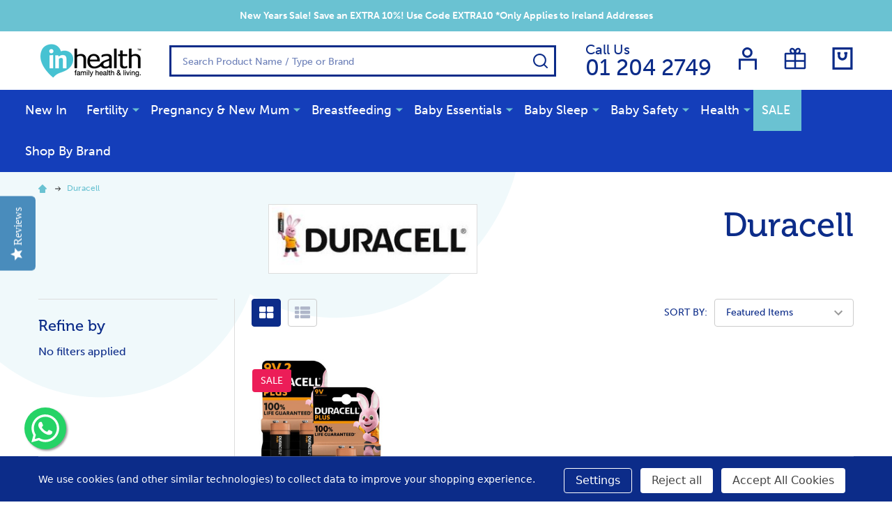

--- FILE ---
content_type: text/html; charset=UTF-8
request_url: https://www.inhealth.ie/duracell/
body_size: 36019
content:


    <!DOCTYPE html>
<html class="no-js" lang="en">
    <head>
        <title>Duracell Batteries : The Number One Battery Brand.</title>
        <link rel="dns-prefetch preconnect" href="https://cdn11.bigcommerce.com/s-1jn0h8pjbp" crossorigin><link rel="dns-prefetch preconnect" href="https://fonts.googleapis.com/" crossorigin><link rel="dns-prefetch preconnect" href="https://fonts.gstatic.com/" crossorigin>
        <meta name="keywords" content="Fertility products, pregnancy products, breastfeeding products, baby essentials products, baby safety products, sexual health products, pregnancyandbaby sale,"><meta name="description" content="Discover our Duracell batteries range at competitive prices. Order today from trusted Irish stockists."><link rel='canonical' href='https://www.inhealth.ie/duracell/' /><meta name='platform' content='bigcommerce.stencil' />
        
        

        <link href="https://cdn11.bigcommerce.com/s-1jn0h8pjbp/product_images/inhealth_favicon.JPG" rel="shortcut icon">
        <meta name="viewport" content="width=device-width, initial-scale=1">
        <!-- font awesome -->
        <link rel="stylesheet" href="https://maxcdn.bootstrapcdn.com/font-awesome/4.5.0/css/font-awesome.min.css">
        <script>
            document.documentElement.className = document.documentElement.className.replace('no-js', 'js');
        </script>

        <script>
    function browserSupportsAllFeatures() {
        return window.Promise
            && window.fetch
            && window.URL
            && window.URLSearchParams
            && window.WeakMap
            // object-fit support
            && ('objectFit' in document.documentElement.style);
    }

    function loadScript(src) {
        var js = document.createElement('script');
        js.src = src;
        js.onerror = function () {
            console.error('Failed to load polyfill script ' + src);
        };
        document.head.appendChild(js);
    }

    if (!browserSupportsAllFeatures()) {
        loadScript('https://cdn11.bigcommerce.com/s-1jn0h8pjbp/stencil/e495a010-4034-013c-753e-6623b83370e2/e/1768bef0-7b46-013e-7f8b-325ff9060520/dist/theme-bundle.polyfills.js');
    }
</script>
<!-- preload polyfill -->
<script>!function(n){"use strict";n.loadCSS||(n.loadCSS=function(){});var o=loadCSS.relpreload={};if(o.support=function(){var e;try{e=n.document.createElement("link").relList.supports("preload")}catch(t){e=!1}return function(){return e}}(),o.bindMediaToggle=function(t){var e=t.media||"all";function a(){t.addEventListener?t.removeEventListener("load",a):t.attachEvent&&t.detachEvent("onload",a),t.setAttribute("onload",null),t.media=e}t.addEventListener?t.addEventListener("load",a):t.attachEvent&&t.attachEvent("onload",a),setTimeout(function(){t.rel="stylesheet",t.media="only x"}),setTimeout(a,3e3)},o.poly=function(){if(!o.support())for(var t=n.document.getElementsByTagName("link"),e=0;e<t.length;e++){var a=t[e];"preload"!==a.rel||"style"!==a.getAttribute("as")||a.getAttribute("data-loadcss")||(a.setAttribute("data-loadcss",!0),o.bindMediaToggle(a))}},!o.support()){o.poly();var t=n.setInterval(o.poly,500);n.addEventListener?n.addEventListener("load",function(){o.poly(),n.clearInterval(t)}):n.attachEvent&&n.attachEvent("onload",function(){o.poly(),n.clearInterval(t)})}"undefined"!=typeof exports?exports.loadCSS=loadCSS:n.loadCSS=loadCSS}("undefined"!=typeof global?global:this);</script>
        
        <script>
            window.lazySizesConfig = window.lazySizesConfig || {};
            window.lazySizesConfig.loadMode = 1;
        </script>

        <script async src="https://cdn11.bigcommerce.com/s-1jn0h8pjbp/stencil/e495a010-4034-013c-753e-6623b83370e2/e/1768bef0-7b46-013e-7f8b-325ff9060520/dist/theme-bundle.head_async.js"></script>

                <link rel="stylesheet" href="https://use.typekit.net/fde5ljm.css">
        <link data-stencil-stylesheet href="https://cdn11.bigcommerce.com/s-1jn0h8pjbp/stencil/e495a010-4034-013c-753e-6623b83370e2/e/1768bef0-7b46-013e-7f8b-325ff9060520/css/theme-180db6f0-c85f-013e-e584-4ea0a5dcd80a.css" rel="stylesheet">

        
        <!-- Start Tracking Code for analytics_facebook -->

<script data-bc-cookie-consent="4" type="text/plain">
!function(f,b,e,v,n,t,s){if(f.fbq)return;n=f.fbq=function(){n.callMethod?n.callMethod.apply(n,arguments):n.queue.push(arguments)};if(!f._fbq)f._fbq=n;n.push=n;n.loaded=!0;n.version='2.0';n.queue=[];t=b.createElement(e);t.async=!0;t.src=v;s=b.getElementsByTagName(e)[0];s.parentNode.insertBefore(t,s)}(window,document,'script','https://connect.facebook.net/en_US/fbevents.js');

fbq('set', 'autoConfig', 'false', '2069530799788216');
fbq('dataProcessingOptions', []);
fbq('init', '2069530799788216', {"external_id":"708140ae-688e-478d-ad95-c247e1023b0d"});
fbq('set', 'agent', 'bigcommerce', '2069530799788216');

function trackEvents() {
    var pathName = window.location.pathname;

    fbq('track', 'PageView', {}, "");

    // Search events start -- only fire if the shopper lands on the /search.php page
    if (pathName.indexOf('/search.php') === 0 && getUrlParameter('search_query')) {
        fbq('track', 'Search', {
            content_type: 'product_group',
            content_ids: [],
            search_string: getUrlParameter('search_query')
        });
    }
    // Search events end

    // Wishlist events start -- only fire if the shopper attempts to add an item to their wishlist
    if (pathName.indexOf('/wishlist.php') === 0 && getUrlParameter('added_product_id')) {
        fbq('track', 'AddToWishlist', {
            content_type: 'product_group',
            content_ids: []
        });
    }
    // Wishlist events end

    // Lead events start -- only fire if the shopper subscribes to newsletter
    if (pathName.indexOf('/subscribe.php') === 0 && getUrlParameter('result') === 'success') {
        fbq('track', 'Lead', {});
    }
    // Lead events end

    // Registration events start -- only fire if the shopper registers an account
    if (pathName.indexOf('/login.php') === 0 && getUrlParameter('action') === 'account_created') {
        fbq('track', 'CompleteRegistration', {}, "");
    }
    // Registration events end

    

    function getUrlParameter(name) {
        var cleanName = name.replace(/[\[]/, '\[').replace(/[\]]/, '\]');
        var regex = new RegExp('[\?&]' + cleanName + '=([^&#]*)');
        var results = regex.exec(window.location.search);
        return results === null ? '' : decodeURIComponent(results[1].replace(/\+/g, ' '));
    }
}

if (window.addEventListener) {
    window.addEventListener("load", trackEvents, false)
}
</script>
<noscript><img height="1" width="1" style="display:none" alt="null" src="https://www.facebook.com/tr?id=2069530799788216&ev=PageView&noscript=1&a=plbigcommerce1.2&eid="/></noscript>

<!-- End Tracking Code for analytics_facebook -->

<!-- Start Tracking Code for analytics_googleanalytics4 -->

<script data-cfasync="false" src="https://cdn11.bigcommerce.com/shared/js/google_analytics4_bodl_subscribers-358423becf5d870b8b603a81de597c10f6bc7699.js" integrity="sha256-gtOfJ3Avc1pEE/hx6SKj/96cca7JvfqllWA9FTQJyfI=" crossorigin="anonymous"></script>
<script data-cfasync="false">
  (function () {
    window.dataLayer = window.dataLayer || [];

    function gtag(){
        dataLayer.push(arguments);
    }

    function initGA4(event) {
         function setupGtag() {
            function configureGtag() {
                gtag('js', new Date());
                gtag('set', 'developer_id.dMjk3Nj', true);
                gtag('config', 'G-FJ3428FNFZ');
            }

            var script = document.createElement('script');

            script.src = 'https://www.googletagmanager.com/gtag/js?id=G-FJ3428FNFZ';
            script.async = true;
            script.onload = configureGtag;

            document.head.appendChild(script);
        }

        setupGtag();

        if (typeof subscribeOnBodlEvents === 'function') {
            subscribeOnBodlEvents('G-FJ3428FNFZ', true);
        }

        window.removeEventListener(event.type, initGA4);
    }

    gtag('consent', 'default', {"ad_storage":"denied","ad_user_data":"denied","ad_personalization":"denied","analytics_storage":"denied","functionality_storage":"denied"})
            

    var eventName = document.readyState === 'complete' ? 'consentScriptsLoaded' : 'DOMContentLoaded';
    window.addEventListener(eventName, initGA4, false);
  })()
</script>

<!-- End Tracking Code for analytics_googleanalytics4 -->

<!-- Start Tracking Code for analytics_siteverification -->

<meta name="google-site-verification" content="9Owta0nUlwlqvkrwwd02XoBqoPprEtooIcHb3vnwuko" />
<meta name="google-site-verification" content="3901L5YdxxfKkoE6-bO8yVYa8tmTxhuv59HZ7vuU5gw" />

<!-- End Tracking Code for analytics_siteverification -->


<script type="text/javascript" src="https://checkout-sdk.bigcommerce.com/v1/loader.js" defer ></script>
<script>window.consentManagerStoreConfig = function () { return {"storeName":"InHealth.ie","privacyPolicyUrl":"","writeKey":null,"improvedConsentManagerEnabled":true,"AlwaysIncludeScriptsWithConsentTag":true}; };</script>
<script type="text/javascript" src="https://cdn11.bigcommerce.com/shared/js/bodl-consent-32a446f5a681a22e8af09a4ab8f4e4b6deda6487.js" integrity="sha256-uitfaufFdsW9ELiQEkeOgsYedtr3BuhVvA4WaPhIZZY=" crossorigin="anonymous" defer></script>
<script type="text/javascript" src="https://cdn11.bigcommerce.com/shared/js/storefront/consent-manager-config-3013a89bb0485f417056882e3b5cf19e6588b7ba.js" defer></script>
<script type="text/javascript" src="https://cdn11.bigcommerce.com/shared/js/storefront/consent-manager-08633fe15aba542118c03f6d45457262fa9fac88.js" defer></script>
<script type="text/javascript">
var BCData = {};
</script>
<script src='https://cdn-redirector.glopal.com/common/js/webinterpret-loader.js?bigcommerce_store_hash=1jn0h8pjbp' async></script><script src='https://searchserverapi1.com/widgets/bigcommerce/init.js?api_key=7K0R7H0c4Z' async ></script><script type="text/plain" id="theme_custom_css_462afd41f4a3bc05">
#consent-manager {
  left: 80px !important;
  right: 80px !important;
  bottom: 20px !important;
  border-radius: 8px;
  overflow: hidden;
  box-shadow: 3px 3px 10px rgba(0,0,0,0.3);
  background-color: #535051 !important;
}
#consent-manager p {
  font-size: 12px;
}
#consent-manager button {
  height: auto;
  padding: 8px;
  font-size: 12px;
}
#consent-manager button:first-child {
  margin-left: 0;
}
#consent-manager > div > div {
  background-color: #535051 !important;
  padding: 8px;
}
#consent-manager > div > div > div {
  margin-top: -8px !important;
}
#consent-manager > div > div > div > div {
  margin-top: 8px;
}
@media (min-width: 801px) {
  #consent-manager {
    left: 150px !important;
    right: 150px !important;
  }
  #consent-manager > div > div {
    padding-left: 16px;
  }
}
#consent-manager-update-banner {
    position: static !important;
    height: auto !important;
}
</script>
<script>
    (function() {
        if (document.body.classList.hasClass('papaSupermarket-layout--default')) {
            var style = document.createElement('style');
            style.innerHTML = document.getElementById('theme_custom_css_462afd41f4a3bc05').innerHTML;
            document.head.appendChild(style);
        }
    })();
</script><script src="https://cdn-widgetsrepository.yotpo.com/v1/loader/B9dUAJMt4XmwrLBMV1dI3w" async></script><!-- Google Tag Manager -->
<script>(function(w,d,s,l,i){w[l]=w[l]||[];w[l].push({'gtm.start':
new Date().getTime(),event:'gtm.js'});var f=d.getElementsByTagName(s)[0],
j=d.createElement(s),dl=l!='dataLayer'?'&l='+l:'';j.async=true;j.src=
'https://www.googletagmanager.com/gtm.js?id='+i+dl;f.parentNode.insertBefore(j,f);
})(window,document,'script','dataLayer','GTM-MMDS9WH');</script>
<!-- End Google Tag Manager -->
 <script data-cfasync="false" src="https://microapps.bigcommerce.com/bodl-events/1.9.4/index.js" integrity="sha256-Y0tDj1qsyiKBRibKllwV0ZJ1aFlGYaHHGl/oUFoXJ7Y=" nonce="" crossorigin="anonymous"></script>
 <script data-cfasync="false" nonce="">

 (function() {
    function decodeBase64(base64) {
       const text = atob(base64);
       const length = text.length;
       const bytes = new Uint8Array(length);
       for (let i = 0; i < length; i++) {
          bytes[i] = text.charCodeAt(i);
       }
       const decoder = new TextDecoder();
       return decoder.decode(bytes);
    }
    window.bodl = JSON.parse(decodeBase64("[base64]"));
 })()

 </script>

<script nonce="">
(function () {
    var xmlHttp = new XMLHttpRequest();

    xmlHttp.open('POST', 'https://bes.gcp.data.bigcommerce.com/nobot');
    xmlHttp.setRequestHeader('Content-Type', 'application/json');
    xmlHttp.send('{"store_id":"999912292","timezone_offset":"1.0","timestamp":"2026-01-26T15:43:31.29939100Z","visit_id":"996644e0-de97-4a26-a48d-79e34f521446","channel_id":1}');
})();
</script>





            
            
            
            
            
            
            
            
            
            
            
            

        <!-- snippet location htmlhead -->
    </head>
    <body class="csscolumns supermarket-layout--default 
        supermarket-style--
        
        supermarket-pageType--brand 
        supermarket-page--pages-brand 
        supermarket--hideContentNav
        
        
        
        has-faceted
        
        " id="topOfPage">

        <!-- snippet location header -->

        <svg data-src="https://cdn11.bigcommerce.com/s-1jn0h8pjbp/stencil/e495a010-4034-013c-753e-6623b83370e2/e/1768bef0-7b46-013e-7f8b-325ff9060520/img/icon-sprite.svg" class="icons-svg-sprite"></svg>

        <header class="header" role="banner"  data-sticky-header>

    <div class="beautify__topHeader">
        <div class="container">
            <div class="_announce">
                <div data-content-region="header_top_announcement--global"><div data-layout-id="0c72c84c-dafc-4321-b7a2-4a21d596370c">       <div data-sub-layout-container="849f2c8b-ae64-47ae-83bd-c63502042bfb" data-layout-name="Layout">
    <style data-container-styling="849f2c8b-ae64-47ae-83bd-c63502042bfb">
        [data-sub-layout-container="849f2c8b-ae64-47ae-83bd-c63502042bfb"] {
            box-sizing: border-box;
            display: flex;
            flex-wrap: wrap;
            z-index: 0;
            position: relative;
            height: ;
            padding-top: 0px;
            padding-right: 0px;
            padding-bottom: 0px;
            padding-left: 0px;
            margin-top: 0px;
            margin-right: 0px;
            margin-bottom: 0px;
            margin-left: 0px;
            border-width: 0px;
            border-style: solid;
            border-color: #333333;
        }

        [data-sub-layout-container="849f2c8b-ae64-47ae-83bd-c63502042bfb"]:after {
            display: block;
            position: absolute;
            top: 0;
            left: 0;
            bottom: 0;
            right: 0;
            background-size: cover;
            z-index: auto;
        }
    </style>

    <div data-sub-layout="9d98cc2f-eb08-4e35-bacb-53d273be5590">
        <style data-column-styling="9d98cc2f-eb08-4e35-bacb-53d273be5590">
            [data-sub-layout="9d98cc2f-eb08-4e35-bacb-53d273be5590"] {
                display: flex;
                flex-direction: column;
                box-sizing: border-box;
                flex-basis: 100%;
                max-width: 100%;
                z-index: 0;
                position: relative;
                height: ;
                padding-top: 0px;
                padding-right: 0px;
                padding-bottom: 0px;
                padding-left: 0px;
                margin-top: 0px;
                margin-right: 0px;
                margin-bottom: 0px;
                margin-left: 0px;
                border-width: 0px;
                border-style: solid;
                border-color: #333333;
                justify-content: center;
            }
            [data-sub-layout="9d98cc2f-eb08-4e35-bacb-53d273be5590"]:after {
                display: block;
                position: absolute;
                top: 0;
                left: 0;
                bottom: 0;
                right: 0;
                background-size: cover;
                z-index: auto;
            }
            @media only screen and (max-width: 700px) {
                [data-sub-layout="9d98cc2f-eb08-4e35-bacb-53d273be5590"] {
                    flex-basis: 100%;
                    max-width: 100%;
                }
            }
        </style>
        <div data-widget-id="efbbe108-4e87-4808-8ff6-874ae433ab27" data-placement-id="5fb43c74-c5e9-44cd-a1d5-4cf7aa0ab914" data-placement-status="ACTIVE"><p data-marquee=""><b>New Years Sale! Save an EXTRA 10%! Use Code EXTRA10  *Only Applies to Ireland Addresses <!-- Next DayFast Delivery &#128666; Irish Owned Company &#127470;&#127466;  Safe &amp; Secure Online Shopping --></b></p>
</div>
    </div>
</div>

</div></div>
            </div>
            <div class="_user">
            </div>
        </div>
    </div>
    <div class="beautify__mainHeader _hasImg _left">
        <div class="container">
            <a href="#" class="mobileMenu-toggle" data-mobile-menu-toggle="menu">
                <span class="mobileMenu-toggleIcon"><span class="_icon"></span></span>
                <span class="_label sr-only">Menu</span>
            </a>
            
                <div class="header-logo _isImg">
                    <a href="https://www.inhealth.ie/" data-instantload='{"page":"home"}'>
            <div class="header-logo-image-container">
                <img class="header-logo-image" src="https://cdn11.bigcommerce.com/s-1jn0h8pjbp/images/stencil/152x50/inhealth-328-x-106_1523882131__20504.original.png" srcset="https://cdn11.bigcommerce.com/s-1jn0h8pjbp/images/stencil/152x50/inhealth-328-x-106_1523882131__20504.original.png 1x, https://cdn11.bigcommerce.com/s-1jn0h8pjbp/images/stencil/304w/inhealth-328-x-106_1523882131__20504.original.png 2x" alt="InHealth.ie" title="InHealth.ie">
            </div>
</a>
                </div>

            <ul class="navUser-section">
                <li class="navUser-item navUser-item--phone">
                    <a class="navUser-action" href="tel:01 204 2749" title="Call Us: 01 204 2749">
                        <svg class="icon"><use xlink:href="#icon-phone" /></svg>
                        <span class="_label">Call Us<span class="_phoneNumber">01 204 2749</span></span>
                    </a>
                </li>

                <li class="navUser-item navUser-item--account">
                        <a class="navUser-action" href="/login.php" title="Sign in&amp; Register">
                            <svg class="icon"><use xlink:href="#icon-account" /></svg>
                            <span class="_label">
                                Sign in
                                    &amp; Register
                            </span>
                        </a>
                </li>
            
            
                <li class="navUser-item navUser-item--compare">
                    <a class="navUser-action navUser-action--compare" href="/compare" data-compare-nav title="Compare">
                        <svg class="icon"><use xlink:href="#icon-compare" /></svg>
                        <span class="_label">Compare <span class="countPill countPill--positive countPill--alt"></span></span>
                        
                    </a>
                </li>
                
                    <li class="navUser-item navUser-item--giftCert" title="Gift Certificates">
                        <a class="navUser-action navUser-action--giftCert" href="/giftcertificates.php">
                            <svg class="icon"><use xlink:href="#icon-gift" /></svg>
                            <span class="_label">Gift Certificates</span>
                        </a>
                    </li>
            
                <li class="navUser-item navUser-item--cart">
                    <a
                        class="navUser-action navUser-action--cart"
                        data-cart-preview
                        data-toggle="cart-preview-dropdown"
                        href="/cart.php"
                        title="Cart">
                        <svg class="icon"><use xlink:href="#icon-cart" /></svg>
                        <span class="_label">Cart</span> <span class="countPill cart-quantity"></span>
                    </a>
                    <div class="previewCart-overlay"></div>
                    <div class="dropdown-menu" id="cart-preview-dropdown" aria-hidden="true"></div>
                </li>
            </ul>

            <div class="_searchBar">
                
                <div class="beautify__quickSearch is-open" data-prevent-quick-search-close>
    <!-- snippet location forms_search -->
    <form class="form" action="/search.php">
        <fieldset class="form-fieldset">
            <div class="form-field">
                <label class="is-srOnly" for="search_query">Search</label>
                <div class="form-prefixPostfix">
                    <input class="form-input" data-search-quick name="search_query" id="search_query" data-error-message="Search field cannot be empty." placeholder="Search Product Name / Type or Brand" autocomplete="off">
                    <button type="button" class="button _close" data-quick-search-close><svg class="icon"><use xlink:href="#icon-close"></use></svg><span class="sr-only">Close</span></button>
                    <button type="submit" class="button _submit"><svg class="icon"><use xlink:href="#icon-bs-search"></use></svg><span class="sr-only">Search</span></button>
                </div>
            </div>
        </fieldset>
    </form>
</div>
            </div>

        </div>
    </div>

    <div class="navPages-container" id="menu" data-menu>
        <div class="container" id="bf-fix-menu-mobile">
            <nav class="navPages">
    <ul class="navPages-list">
                <li class="navPages-item navPages-item--id-1494 navPages-item--column">
                    <a class="navPages-action" href="https://www.inhealth.ie/new-in/" data-instantload >New In</a>
                </li>
                <li class="navPages-item navPages-item--id-966 navPages-item--column">
                    <a class="navPages-action-toggle" href="#"
    data-collapsible="navPages-966">
    <span class="_more">More <svg class="icon"><use xlink:href="#icon-add"></use></svg></span>
    <span class="_less"><svg class="icon"><use xlink:href="#icon-arrow-left"></use></svg> Back</span>
</a>
<a class="navPages-action has-subMenu " href="https://www.inhealth.ie/trying-to-conceive/"
    href="https://www.inhealth.ie/trying-to-conceive/"
    data-instantload
    
>Fertility</a>
<a class="navPages-action-toggle-desktop" href="#" data-collapsible="navPages-966" title="More"><svg class="icon"><use xlink:href="#icon-caret-down"></use></svg></a>
<div class="navPage-subMenu
            navPage-subMenu--column
            " id="navPages-966">
    <ul class="navPage-subMenu-list">
            <!-- 0 -->
            <li class="navPage-subMenu-item">
                    <a class="navPage-subMenu-action" href="https://www.inhealth.ie/pregnancy-tests/" data-instantload >Pregnancy Tests</a>
            </li>
            <!-- 1 -->
            <li class="navPage-subMenu-item">
                    <a class="navPage-subMenu-action" href="https://www.inhealth.ie/ovulation-tests/" data-instantload >Ovulation Tests</a>
            </li>
            <!-- 2 -->
            <li class="navPage-subMenu-item">
                    <a class="navPage-subMenu-action" href="https://www.inhealth.ie/fertility-lubricants/" data-instantload >Fertility Lubricants</a>
            </li>
            <!-- 3 -->
            <li class="navPage-subMenu-item">
                    <a class="navPage-subMenu-action" href="https://www.inhealth.ie/fertility-tests/" data-instantload >Fertility Tests</a>
            </li>
            <!-- 4 -->
            <li class="navPage-subMenu-item">
                    <a class="navPage-subMenu-action" href="https://www.inhealth.ie/boosting-vitamins-supplements/" data-instantload >Fertility Vitamins &amp; Supplements</a>
            </li>
            <!-- 5 -->
            <li class="navPage-subMenu-item">
                    <a class="navPage-subMenu-action" href="https://www.inhealth.ie/fertility-monitors-aids/" data-instantload >Fertility Monitors &amp; Aids</a>
            </li>
            <!-- 6 -->
            <li class="navPage-subMenu-item">
                    <a class="navPage-subMenu-action" href="https://www.inhealth.ie/fertility-hot-offers-1/" data-instantload >Fertility - HOT OFFERS</a>
            </li>
    </ul>
</div>
                </li>
                <li class="navPages-item navPages-item--id-1023 navPages-item--column">
                    <a class="navPages-action-toggle" href="#"
    data-collapsible="navPages-1023">
    <span class="_more">More <svg class="icon"><use xlink:href="#icon-add"></use></svg></span>
    <span class="_less"><svg class="icon"><use xlink:href="#icon-arrow-left"></use></svg> Back</span>
</a>
<a class="navPages-action has-subMenu " href="https://www.inhealth.ie/pregnancy-new-mum/"
    href="https://www.inhealth.ie/pregnancy-new-mum/"
    data-instantload
    
>Pregnancy &amp; New Mum</a>
<a class="navPages-action-toggle-desktop" href="#" data-collapsible="navPages-1023" title="More"><svg class="icon"><use xlink:href="#icon-caret-down"></use></svg></a>
<div class="navPage-subMenu
            navPage-subMenu--column
            " id="navPages-1023">
    <ul class="navPage-subMenu-list">
            <!-- 7 -->
            <li class="navPage-subMenu-item">
                    <a class="navPage-subMenu-action" href="https://www.inhealth.ie/birthing-balls/" data-instantload >Birth Balls</a>
            </li>
            <!-- 8 -->
            <li class="navPage-subMenu-item">
                    <a class="navPage-subMenu-action" href="https://www.inhealth.ie/labour-essentials/" data-instantload >Labour Essentials</a>
            </li>
            <!-- 9 -->
            <li class="navPage-subMenu-item">
                    <a class="navPage-subMenu-action" href="https://www.inhealth.ie/fetal-dopplers/" data-instantload >Fetal Dopplers</a>
            </li>
            <!-- 10 -->
            <li class="navPage-subMenu-item">
                    <a class="navPage-subMenu-action" href="https://www.inhealth.ie/maternity-underwear/" data-instantload >Maternity Underwear</a>
            </li>
            <!-- 11 -->
            <li class="navPage-subMenu-item">
                    <a class="navPage-subMenu-action" href="https://www.inhealth.ie/maternity-clothing/" data-instantload >Maternity Clothing</a>
            </li>
            <!-- 12 -->
            <li class="navPage-subMenu-item">
                    <a class="navPage-subMenu-action" href="https://www.inhealth.ie/pelvic-toners/" data-instantload >Pelvic Toners</a>
            </li>
            <!-- 13 -->
            <li class="navPage-subMenu-item">
                    <a class="navPage-subMenu-action" href="https://www.inhealth.ie/maternity-vitamins-supplements/" data-instantload >Maternity Vitamins &amp; Supplements</a>
            </li>
            <!-- 14 -->
            <li class="navPage-subMenu-item">
                    <a class="navPage-subMenu-action" href="https://www.inhealth.ie/pregnancy-pillows-supports/" data-instantload >Pregnancy Pillows &amp; Supports</a>
            </li>
            <!-- 15 -->
            <li class="navPage-subMenu-item">
                    <a class="navPage-subMenu-action" href="https://www.inhealth.ie/pregnancy-support-belts-support-garments/" data-instantload >Pregnancy Support Belts &amp; Support Garments</a>
            </li>
            <!-- 16 -->
            <li class="navPage-subMenu-item">
                    <a class="navPages-action-toggle" href="#"
                        data-collapsible="navPages-1409">
                        <span class="_more">More <svg class="icon"><use xlink:href="#icon-add"></use></svg></span>
                        <span class="_less">Close <svg class="icon"><use xlink:href="#icon-minus"></use></svg></span>
                    </a>
                    <a
                        class="navPage-subMenu-action has-subMenu"
                        href="https://www.inhealth.ie/post-pregnancy-supports/"
                        data-instantload
                        
                    >Post-Pregnancy Supports</a>
                    <a class="navPages-action-toggle-desktop" href="#" data-collapsible="navPages-1409" title="More"><svg class="icon"><use xlink:href="#icon-caret-down"></use></svg></a>
                    <ul class="navPage-childList" id="navPages-1409">
                            <!-- 17 -->
                            <li class="navPage-childList-item">
                                    <a class="navPage-childList-action" data-instantload href="https://www.inhealth.ie/belly-wraps/" >Belly Wraps</a>
                            </li>
                            <!-- 18 -->
                            <li class="navPage-childList-item">
                                    <a class="navPage-childList-action" data-instantload href="https://www.inhealth.ie/c-section-and-vaginal-delivery-support-garments/" >C-Section and Vaginal Delivery Support Garments</a>
                            </li>
                            <!-- 19 -->
                            <li class="navPage-childList-item">
                                    <a class="navPage-childList-action" data-instantload href="https://www.inhealth.ie/shapewear/" >Shapewear</a>
                            </li>
                    </ul>
            </li>
            <!-- 20 -->
            <li class="navPage-subMenu-item">
                    <a class="navPage-subMenu-action" href="https://www.inhealth.ie/incontinence-prolapse/" data-instantload >Incontinence &amp; Prolapse</a>
            </li>
            <!-- 21 -->
            <li class="navPage-subMenu-item">
                    <a class="navPage-subMenu-action" href="https://www.inhealth.ie/stretch-marks-maternity-skincare/" data-instantload >Stretch Marks &amp; Maternity Skincare</a>
            </li>
            <!-- 22 -->
            <li class="navPage-subMenu-item">
                    <a class="navPage-subMenu-action" href="https://www.inhealth.ie/tens-machines-maternity/" data-instantload >Tens Machines - Maternity</a>
            </li>
    </ul>
</div>
                </li>
                <li class="navPages-item navPages-item--id-1047 navPages-item--column">
                    <a class="navPages-action-toggle" href="#"
    data-collapsible="navPages-1047">
    <span class="_more">More <svg class="icon"><use xlink:href="#icon-add"></use></svg></span>
    <span class="_less"><svg class="icon"><use xlink:href="#icon-arrow-left"></use></svg> Back</span>
</a>
<a class="navPages-action has-subMenu " href="https://www.inhealth.ie/breastfeeding/"
    href="https://www.inhealth.ie/breastfeeding/"
    data-instantload
    
>Breastfeeding</a>
<a class="navPages-action-toggle-desktop" href="#" data-collapsible="navPages-1047" title="More"><svg class="icon"><use xlink:href="#icon-caret-down"></use></svg></a>
<div class="navPage-subMenu
            navPage-subMenu--column
            " id="navPages-1047">
    <ul class="navPage-subMenu-list">
            <!-- 23 -->
            <li class="navPage-subMenu-item">
                    <a class="navPage-subMenu-action" href="https://www.inhealth.ie/breast-pumps/" data-instantload >Breast Pumps</a>
            </li>
            <!-- 24 -->
            <li class="navPage-subMenu-item">
                    <a class="navPage-subMenu-action" href="https://www.inhealth.ie/breastfeeding-pillow-accessories/" data-instantload >Breastfeeding Pillow &amp; Accessories</a>
            </li>
            <!-- 25 -->
            <li class="navPage-subMenu-item">
                    <a class="navPage-subMenu-action" href="https://www.inhealth.ie/haakaa-breast-pumps-accessories/" data-instantload >Haakaa Breast Pumps &amp; Accessories</a>
            </li>
            <!-- 26 -->
            <li class="navPage-subMenu-item">
                    <a class="navPage-subMenu-action" href="https://www.inhealth.ie/ardo-spares-parts-accessories/" data-instantload >Ardo Spares Parts &amp; Accessories</a>
            </li>
            <!-- 27 -->
            <li class="navPage-subMenu-item">
                    <a class="navPage-subMenu-action" href="https://www.inhealth.ie/breast-pads-breast-care/" data-instantload >Breast Pads &amp; Breast Care</a>
            </li>
            <!-- 28 -->
            <li class="navPage-subMenu-item">
                    <a class="navPage-subMenu-action" href="https://www.inhealth.ie/milk-storage-and-supply/" data-instantload >Milk Storage and Supply</a>
            </li>
            <!-- 29 -->
            <li class="navPage-subMenu-item">
                    <a class="navPage-subMenu-action" href="https://www.inhealth.ie/nursing-underwear/" data-instantload >Nursing Underwear</a>
            </li>
    </ul>
</div>
                </li>
                <li class="navPages-item navPages-item--id-1034 navPages-item--column">
                    <a class="navPages-action-toggle" href="#"
    data-collapsible="navPages-1034">
    <span class="_more">More <svg class="icon"><use xlink:href="#icon-add"></use></svg></span>
    <span class="_less"><svg class="icon"><use xlink:href="#icon-arrow-left"></use></svg> Back</span>
</a>
<a class="navPages-action has-subMenu " href="https://www.inhealth.ie/baby-essentials/"
    href="https://www.inhealth.ie/baby-essentials/"
    data-instantload
    
>Baby Essentials</a>
<a class="navPages-action-toggle-desktop" href="#" data-collapsible="navPages-1034" title="More"><svg class="icon"><use xlink:href="#icon-caret-down"></use></svg></a>
<div class="navPage-subMenu
            navPage-subMenu--column
            " id="navPages-1034">
    <ul class="navPage-subMenu-list">
            <!-- 30 -->
            <li class="navPage-subMenu-item">
                    <a class="navPages-action-toggle" href="#"
                        data-collapsible="navPages-1299">
                        <span class="_more">More <svg class="icon"><use xlink:href="#icon-add"></use></svg></span>
                        <span class="_less">Close <svg class="icon"><use xlink:href="#icon-minus"></use></svg></span>
                    </a>
                    <a
                        class="navPage-subMenu-action has-subMenu"
                        href="https://www.inhealth.ie/baby-health/"
                        data-instantload
                        
                    >Baby Health &amp; Toiletries</a>
                    <a class="navPages-action-toggle-desktop" href="#" data-collapsible="navPages-1299" title="More"><svg class="icon"><use xlink:href="#icon-caret-down"></use></svg></a>
                    <ul class="navPage-childList" id="navPages-1299">
                            <!-- 31 -->
                            <li class="navPage-childList-item">
                                    <a class="navPage-childList-action" data-instantload href="https://www.inhealth.ie/healthcare/" >Healthcare</a>
                            </li>
                            <!-- 32 -->
                            <li class="navPage-childList-item">
                                    <a class="navPage-childList-action" data-instantload href="https://www.inhealth.ie/teething-soothers/" >Teething &amp; Soothers</a>
                            </li>
                            <!-- 33 -->
                            <li class="navPage-childList-item">
                                    <a class="navPage-childList-action" data-instantload href="https://www.inhealth.ie/moisturisers-creams/" >Moisturisers &amp; Creams</a>
                            </li>
                    </ul>
            </li>
            <!-- 34 -->
            <li class="navPage-subMenu-item">
                    <a class="navPages-action-toggle" href="#"
                        data-collapsible="navPages-1394">
                        <span class="_more">More <svg class="icon"><use xlink:href="#icon-add"></use></svg></span>
                        <span class="_less">Close <svg class="icon"><use xlink:href="#icon-minus"></use></svg></span>
                    </a>
                    <a
                        class="navPage-subMenu-action has-subMenu"
                        href="https://www.inhealth.ie/baby-bathing-changing-time/"
                        data-instantload
                        
                    >Bathing, Changing &amp; Toilet Training</a>
                    <a class="navPages-action-toggle-desktop" href="#" data-collapsible="navPages-1394" title="More"><svg class="icon"><use xlink:href="#icon-caret-down"></use></svg></a>
                    <ul class="navPage-childList" id="navPages-1394">
                            <!-- 35 -->
                            <li class="navPage-childList-item">
                                    <a class="navPage-childList-action" data-instantload href="https://www.inhealth.ie/baby-bathing/" >Bathing</a>
                            </li>
                            <!-- 36 -->
                            <li class="navPage-childList-item">
                                    <a class="navPage-childList-action" data-instantload href="https://www.inhealth.ie/baby-changing/" >Changing</a>
                            </li>
                            <!-- 37 -->
                            <li class="navPage-childList-item">
                                    <a class="navPage-childList-action" data-instantload href="https://www.inhealth.ie/toilet-training/" >Toilet Training</a>
                            </li>
                    </ul>
            </li>
            <!-- 38 -->
            <li class="navPage-subMenu-item">
                    <a class="navPage-subMenu-action" href="https://www.inhealth.ie/baby-carriers-sling-wraps/" data-instantload >Baby Carriers, Slings &amp; Wraps</a>
            </li>
            <!-- 39 -->
            <li class="navPage-subMenu-item">
                    <a class="navPage-subMenu-action" href="https://www.inhealth.ie/car-seats-pushchairs/" data-instantload >Car Seats</a>
            </li>
            <!-- 40 -->
            <li class="navPage-subMenu-item">
                    <a class="navPages-action-toggle" href="#"
                        data-collapsible="navPages-1121">
                        <span class="_more">More <svg class="icon"><use xlink:href="#icon-add"></use></svg></span>
                        <span class="_less">Close <svg class="icon"><use xlink:href="#icon-minus"></use></svg></span>
                    </a>
                    <a
                        class="navPage-subMenu-action has-subMenu"
                        href="https://www.inhealth.ie/feeding-weaning/"
                        data-instantload
                        
                    >Feeding &amp; Weaning</a>
                    <a class="navPages-action-toggle-desktop" href="#" data-collapsible="navPages-1121" title="More"><svg class="icon"><use xlink:href="#icon-caret-down"></use></svg></a>
                    <ul class="navPage-childList" id="navPages-1121">
                            <!-- 41 -->
                            <li class="navPage-childList-item">
                                    <a class="navPage-childList-action" data-instantload href="https://www.inhealth.ie/baby-food-blender-steamers/" >Baby Food Blender &amp; Steamers</a>
                            </li>
                            <!-- 42 -->
                            <li class="navPage-childList-item">
                                    <a class="navPage-childList-action" data-instantload href="https://www.inhealth.ie/food-preparation-storage/" >Food Preparation &amp; Storage</a>
                            </li>
                            <!-- 43 -->
                            <li class="navPage-childList-item">
                                    <a class="navPage-childList-action" data-instantload href="https://www.inhealth.ie/cups-cutlery-accessories/" >Cups, Cutlery &amp; Accessories</a>
                            </li>
                            <!-- 44 -->
                            <li class="navPage-childList-item">
                                    <a class="navPage-childList-action" data-instantload href="https://www.inhealth.ie/bottle-feed-accessories/" >Bottle Feed &amp; Accessories</a>
                            </li>
                            <!-- 45 -->
                            <li class="navPage-childList-item">
                                    <a class="navPage-childList-action" data-instantload href="https://www.inhealth.ie/bibs-muslins/" >Bibs &amp; Muslins</a>
                            </li>
                            <!-- 46 -->
                            <li class="navPage-childList-item">
                                    <a class="navPage-childList-action" data-instantload href="https://www.inhealth.ie/baby-sterilisers/" >Baby Sterilisers</a>
                            </li>
                    </ul>
            </li>
            <!-- 47 -->
            <li class="navPage-subMenu-item">
                    <a class="navPages-action-toggle" href="#"
                        data-collapsible="navPages-1340">
                        <span class="_more">More <svg class="icon"><use xlink:href="#icon-add"></use></svg></span>
                        <span class="_less">Close <svg class="icon"><use xlink:href="#icon-minus"></use></svg></span>
                    </a>
                    <a
                        class="navPage-subMenu-action has-subMenu"
                        href="https://www.inhealth.ie/beaba-babycook-storage/"
                        data-instantload
                        
                    >Beaba Babycook &amp; Storage</a>
                    <a class="navPages-action-toggle-desktop" href="#" data-collapsible="navPages-1340" title="More"><svg class="icon"><use xlink:href="#icon-caret-down"></use></svg></a>
                    <ul class="navPage-childList" id="navPages-1340">
                            <!-- 48 -->
                            <li class="navPage-childList-item">
                                    <a class="navPage-childList-action" data-instantload href="https://www.inhealth.ie/beaba-babycook-spare-parts/" >Beaba Spare Parts</a>
                            </li>
                    </ul>
            </li>
            <!-- 49 -->
            <li class="navPage-subMenu-item">
                    <a class="navPage-subMenu-action" href="https://www.inhealth.ie/toys-gifts/" data-instantload >Toys &amp; Gifts</a>
            </li>
            <!-- 50 -->
            <li class="navPage-subMenu-item">
                    <a class="navPages-action-toggle" href="#"
                        data-collapsible="navPages-1391">
                        <span class="_more">More <svg class="icon"><use xlink:href="#icon-add"></use></svg></span>
                        <span class="_less">Close <svg class="icon"><use xlink:href="#icon-minus"></use></svg></span>
                    </a>
                    <a
                        class="navPage-subMenu-action has-subMenu"
                        href="https://www.inhealth.ie/travel-outdoor/"
                        data-instantload
                        
                    >Travel &amp; Outdoor</a>
                    <a class="navPages-action-toggle-desktop" href="#" data-collapsible="navPages-1391" title="More"><svg class="icon"><use xlink:href="#icon-caret-down"></use></svg></a>
                    <ul class="navPage-childList" id="navPages-1391">
                            <!-- 51 -->
                            <li class="navPage-childList-item">
                                    <a class="navPage-childList-action" data-instantload href="https://www.inhealth.ie/changing-bags/" >Changing Bags</a>
                            </li>
                            <!-- 52 -->
                            <li class="navPage-childList-item">
                                    <a class="navPage-childList-action" data-instantload href="https://www.inhealth.ie/travel-cots-blackout-blinds/" >Travel Cots &amp; Blackout Blinds</a>
                            </li>
                            <!-- 53 -->
                            <li class="navPage-childList-item">
                                    <a class="navPage-childList-action" data-instantload href="https://www.inhealth.ie/buggy-pram-accessories/" >Buggy &amp; Pram Accessories</a>
                            </li>
                            <!-- 54 -->
                            <li class="navPage-childList-item">
                                    <a class="navPage-childList-action" data-instantload href="https://www.inhealth.ie/car-accessories/" >Car Accessories</a>
                            </li>
                            <!-- 55 -->
                            <li class="navPage-childList-item">
                                    <a class="navPage-childList-action" data-instantload href="https://www.inhealth.ie/baby-carriers-reins-harness/" >Baby Carriers, Reins &amp; Harness</a>
                            </li>
                            <!-- 56 -->
                            <li class="navPage-childList-item">
                                    <a class="navPage-childList-action" data-instantload href="https://www.inhealth.ie/kids-swimwear/" >Kids Swimwear, UV Tent</a>
                            </li>
                    </ul>
            </li>
            <!-- 57 -->
            <li class="navPage-subMenu-item">
                    <a class="navPage-subMenu-action" href="https://www.inhealth.ie/high-chairs-booster-seats-bouncers/" data-instantload >High Chairs, Booster Seats &amp; Bouncers</a>
            </li>
            <!-- 58 -->
            <li class="navPage-subMenu-item">
                    <a class="navPage-subMenu-action" href="https://www.inhealth.ie/thermometers-2/" data-instantload >Thermometers</a>
            </li>
            <!-- 59 -->
            <li class="navPage-subMenu-item">
                    <a class="navPage-subMenu-action" href="https://www.inhealth.ie/humidifiers-vaporizers/" data-instantload >Humidifiers</a>
            </li>
    </ul>
</div>
                </li>
                <li class="navPages-item navPages-item--id-1471 navPages-item--column">
                    <a class="navPages-action-toggle" href="#"
    data-collapsible="navPages-1471">
    <span class="_more">More <svg class="icon"><use xlink:href="#icon-add"></use></svg></span>
    <span class="_less"><svg class="icon"><use xlink:href="#icon-arrow-left"></use></svg> Back</span>
</a>
<a class="navPages-action has-subMenu " href="https://www.inhealth.ie/baby-sleep/"
    href="https://www.inhealth.ie/baby-sleep/"
    data-instantload
    
>Baby Sleep</a>
<a class="navPages-action-toggle-desktop" href="#" data-collapsible="navPages-1471" title="More"><svg class="icon"><use xlink:href="#icon-caret-down"></use></svg></a>
<div class="navPage-subMenu
            navPage-subMenu--column
            " id="navPages-1471">
    <ul class="navPage-subMenu-list">
            <!-- 60 -->
            <li class="navPage-subMenu-item">
                    <a class="navPage-subMenu-action" href="https://www.inhealth.ie/baby-monitors-breathing-monitors/" data-instantload >Baby Monitors &amp; Breathing Monitors</a>
            </li>
            <!-- 61 -->
            <li class="navPage-subMenu-item">
                    <a class="navPage-subMenu-action" href="https://www.inhealth.ie/baby-sleep-positioners-accessories/" data-instantload >Baby Sleep Positioners &amp; Accessories</a>
            </li>
            <!-- 62 -->
            <li class="navPage-subMenu-item">
                    <a class="navPage-subMenu-action" href="https://www.inhealth.ie/cots-cribs/" data-instantload >Cots &amp; Cribs</a>
            </li>
            <!-- 63 -->
            <li class="navPage-subMenu-item">
                    <a class="navPage-subMenu-action" href="https://www.inhealth.ie/mattresses/" data-instantload >Mattresses</a>
            </li>
            <!-- 64 -->
            <li class="navPage-subMenu-item">
                    <a class="navPages-action-toggle" href="#"
                        data-collapsible="navPages-1050">
                        <span class="_more">More <svg class="icon"><use xlink:href="#icon-add"></use></svg></span>
                        <span class="_less">Close <svg class="icon"><use xlink:href="#icon-minus"></use></svg></span>
                    </a>
                    <a
                        class="navPage-subMenu-action has-subMenu"
                        href="https://www.inhealth.ie/grobags-sleep-accessories/"
                        data-instantload
                        
                    >Grobags &amp; Sleep Accessories</a>
                    <a class="navPages-action-toggle-desktop" href="#" data-collapsible="navPages-1050" title="More"><svg class="icon"><use xlink:href="#icon-caret-down"></use></svg></a>
                    <ul class="navPage-childList" id="navPages-1050">
                            <!-- 65 -->
                            <li class="navPage-childList-item">
                                    <a class="navPage-childList-action" data-instantload href="https://www.inhealth.ie/gro-bags/" >Gro Bags</a>
                            </li>
                    </ul>
            </li>
            <!-- 66 -->
            <li class="navPage-subMenu-item">
                    <a class="navPage-subMenu-action" href="https://www.inhealth.ie/night-lights-sleeping-comforters/" data-instantload >Night Lights &amp; Sleeping Comforters</a>
            </li>
            <!-- 67 -->
            <li class="navPage-subMenu-item">
                    <a class="navPage-subMenu-action" href="https://www.inhealth.ie/bed-rails/" data-instantload >Bed Rails</a>
            </li>
    </ul>
</div>
                </li>
                <li class="navPages-item navPages-item--id-970 navPages-item--column">
                    <a class="navPages-action-toggle" href="#"
    data-collapsible="navPages-970">
    <span class="_more">More <svg class="icon"><use xlink:href="#icon-add"></use></svg></span>
    <span class="_less"><svg class="icon"><use xlink:href="#icon-arrow-left"></use></svg> Back</span>
</a>
<a class="navPages-action has-subMenu " href="https://www.inhealth.ie/baby-safety/"
    href="https://www.inhealth.ie/baby-safety/"
    data-instantload
    
>Baby Safety</a>
<a class="navPages-action-toggle-desktop" href="#" data-collapsible="navPages-970" title="More"><svg class="icon"><use xlink:href="#icon-caret-down"></use></svg></a>
<div class="navPage-subMenu
            navPage-subMenu--column
            " id="navPages-970">
    <ul class="navPage-subMenu-list">
            <!-- 68 -->
            <li class="navPage-subMenu-item">
                    <a class="navPages-action-toggle" href="#"
                        data-collapsible="navPages-1031">
                        <span class="_more">More <svg class="icon"><use xlink:href="#icon-add"></use></svg></span>
                        <span class="_less">Close <svg class="icon"><use xlink:href="#icon-minus"></use></svg></span>
                    </a>
                    <a
                        class="navPage-subMenu-action has-subMenu"
                        href="https://www.inhealth.ie/baby-proof-your-home/"
                        data-instantload
                        
                    >Baby Proof Your Home</a>
                    <a class="navPages-action-toggle-desktop" href="#" data-collapsible="navPages-1031" title="More"><svg class="icon"><use xlink:href="#icon-caret-down"></use></svg></a>
                    <ul class="navPage-childList" id="navPages-1031">
                            <!-- 69 -->
                            <li class="navPage-childList-item">
                                    <a class="navPage-childList-action" data-instantload href="https://www.inhealth.ie/cupboard-drawer-locks/" >Cupboard &amp; Drawer Locks</a>
                            </li>
                            <!-- 70 -->
                            <li class="navPage-childList-item">
                                    <a class="navPage-childList-action" data-instantload href="https://www.inhealth.ie/window-door-locks/" >Window &amp; Door Locks</a>
                            </li>
                            <!-- 71 -->
                            <li class="navPage-childList-item">
                                    <a class="navPage-childList-action" data-instantload href="https://www.inhealth.ie/door-safety/" >Door Safety</a>
                            </li>
                            <!-- 72 -->
                            <li class="navPage-childList-item">
                                    <a class="navPage-childList-action" data-instantload href="https://www.inhealth.ie/furniture-tv-safety-straps/" >Furniture &amp; TV Safety Straps</a>
                            </li>
                            <!-- 73 -->
                            <li class="navPage-childList-item">
                                    <a class="navPage-childList-action" data-instantload href="https://www.inhealth.ie/edge-cushion-protectors/" >Edge Cushion Protectors</a>
                            </li>
                            <!-- 74 -->
                            <li class="navPage-childList-item">
                                    <a class="navPage-childList-action" data-instantload href="https://www.inhealth.ie/blind-safety/" >Blind Safety</a>
                            </li>
                            <!-- 75 -->
                            <li class="navPage-childList-item">
                                    <a class="navPage-childList-action" data-instantload href="https://www.inhealth.ie/socket-covers/" >Socket Covers</a>
                            </li>
                            <!-- 76 -->
                            <li class="navPage-childList-item">
                                    <a class="navPage-childList-action" data-instantload href="https://www.inhealth.ie/home-safety-kits/" >Home Safety Kits</a>
                            </li>
                            <!-- 77 -->
                            <li class="navPage-childList-item">
                                    <a class="navPage-childList-action" data-instantload href="https://www.inhealth.ie/banister-driveway-safety/" >Banister &amp; Driveway Safety</a>
                            </li>
                            <!-- 78 -->
                            <li class="navPage-childList-item">
                                    <a class="navPage-childList-action" data-instantload href="https://www.inhealth.ie/living-room-safety-1/" >Living Room Safety</a>
                            </li>
                            <!-- 79 -->
                            <li class="navPage-childList-item">
                                    <a class="navPage-childList-action" data-instantload href="https://www.inhealth.ie/kitchen-safety/" >Kitchen Safety</a>
                            </li>
                            <!-- 80 -->
                            <li class="navPage-childList-item">
                                    <a class="navPage-childList-action" data-instantload href="https://www.inhealth.ie/bathroom-safety/" >Bathroom Safety</a>
                            </li>
                            <!-- 81 -->
                            <li class="navPage-childList-item">
                                    <a class="navPage-childList-action" data-instantload href="https://www.inhealth.ie/bedroom-safety/" >Bedroom Safety</a>
                            </li>
                    </ul>
            </li>
            <!-- 82 -->
            <li class="navPage-subMenu-item">
                    <a class="navPages-action-toggle" href="#"
                        data-collapsible="navPages-975">
                        <span class="_more">More <svg class="icon"><use xlink:href="#icon-add"></use></svg></span>
                        <span class="_less">Close <svg class="icon"><use xlink:href="#icon-minus"></use></svg></span>
                    </a>
                    <a
                        class="navPage-subMenu-action has-subMenu"
                        href="https://www.inhealth.ie/stair-gates/"
                        data-instantload
                        
                    >Stair Gates</a>
                    <a class="navPages-action-toggle-desktop" href="#" data-collapsible="navPages-975" title="More"><svg class="icon"><use xlink:href="#icon-caret-down"></use></svg></a>
                    <ul class="navPage-childList" id="navPages-975">
                            <!-- 83 -->
                            <li class="navPage-childList-item">
                                    <a class="navPage-childList-action" data-instantload href="https://www.inhealth.ie/pressure-fitting-no-screws/" >Pressure Fitting - No Screws</a>
                            </li>
                            <!-- 84 -->
                            <li class="navPage-childList-item">
                                    <a class="navPage-childList-action" data-instantload href="https://www.inhealth.ie/screw-fitting-no-trip/" >Screw Fitting - No Trip</a>
                            </li>
                            <!-- 85 -->
                            <li class="navPage-childList-item">
                                    <a class="navPage-childList-action" data-instantload href="https://www.inhealth.ie/retractable-safety-gates/" >Retractable Safety Gates</a>
                            </li>
                            <!-- 86 -->
                            <li class="navPage-childList-item">
                                    <a class="navPage-childList-action" data-instantload href="https://www.inhealth.ie/wooden-stair-gates/" >Wooden Stair Gates</a>
                            </li>
                            <!-- 87 -->
                            <li class="navPage-childList-item">
                                    <a class="navPage-childList-action" data-instantload href="https://www.inhealth.ie/gates-for-awkward-angles/" >Gates for Awkward Angles</a>
                            </li>
                            <!-- 88 -->
                            <li class="navPage-childList-item">
                                    <a class="navPage-childList-action" data-instantload href="https://www.inhealth.ie/extra-tall-stair-gates/" >Extra Tall Stair Gates</a>
                            </li>
                            <!-- 89 -->
                            <li class="navPage-childList-item">
                                    <a class="navPage-childList-action" data-instantload href="https://www.inhealth.ie/stair-gate-extensions/" >Stair Gate Extensions</a>
                            </li>
                    </ul>
            </li>
            <!-- 90 -->
            <li class="navPage-subMenu-item">
                    <a class="navPage-subMenu-action" href="https://www.inhealth.ie/fire-stove-safety-gates/" data-instantload >Fire &amp; Stove Safety Gates</a>
            </li>
            <!-- 91 -->
            <li class="navPage-subMenu-item">
                    <a class="navPage-subMenu-action" href="https://www.inhealth.ie/room-dividers-configuration-gates/" data-instantload >Room Dividers &amp; Configuration Gates</a>
            </li>
            <!-- 92 -->
            <li class="navPage-subMenu-item">
                    <a class="navPage-subMenu-action" href="https://www.inhealth.ie/extra-tall-room-dividers-and-safety-gates/" data-instantload >Extra Tall Room Dividers and Safety Gates</a>
            </li>
            <!-- 93 -->
            <li class="navPage-subMenu-item">
                    <a class="navPage-subMenu-action" href="https://www.inhealth.ie/dog-pet-gates/" data-instantload >Dog &amp; Pet Gates</a>
            </li>
            <!-- 94 -->
            <li class="navPage-subMenu-item">
                    <a class="navPage-subMenu-action" href="https://www.inhealth.ie/playpens/" data-instantload >Playpens</a>
            </li>
            <!-- 95 -->
            <li class="navPage-subMenu-item">
                    <a class="navPage-subMenu-action" href="https://www.inhealth.ie/must-have-baby-toddler-safety-essentials/" data-instantload >Must Have Baby &amp; Toddler Safety Essentials</a>
            </li>
    </ul>
</div>
                </li>
                <li class="navPages-item navPages-item--id-971 navPages-item--column">
                    <a class="navPages-action-toggle" href="#"
    data-collapsible="navPages-971">
    <span class="_more">More <svg class="icon"><use xlink:href="#icon-add"></use></svg></span>
    <span class="_less"><svg class="icon"><use xlink:href="#icon-arrow-left"></use></svg> Back</span>
</a>
<a class="navPages-action has-subMenu " href="https://www.inhealth.ie/health/"
    href="https://www.inhealth.ie/health/"
    data-instantload
    
>Health</a>
<a class="navPages-action-toggle-desktop" href="#" data-collapsible="navPages-971" title="More"><svg class="icon"><use xlink:href="#icon-caret-down"></use></svg></a>
<div class="navPage-subMenu
            navPage-subMenu--column
            " id="navPages-971">
    <ul class="navPage-subMenu-list">
            <!-- 96 -->
            <li class="navPage-subMenu-item">
                    <a class="navPage-subMenu-action" href="https://www.inhealth.ie/blood-pressure-monitors/" data-instantload >Blood Pressure Monitors</a>
            </li>
            <!-- 97 -->
            <li class="navPage-subMenu-item">
                    <a class="navPage-subMenu-action" href="https://www.inhealth.ie/cholesterol-glucose-monitors/" data-instantload >Cholesterol &amp; Glucose Monitors</a>
            </li>
            <!-- 98 -->
            <li class="navPage-subMenu-item">
                    <a class="navPage-subMenu-action" href="https://www.inhealth.ie/pulse-oximeters-thermometers/" data-instantload >Pulse Oximeters &amp; Thermometers</a>
            </li>
            <!-- 99 -->
            <li class="navPage-subMenu-item">
                    <a class="navPage-subMenu-action" href="https://www.inhealth.ie/continence-care/" data-instantload >Continence Care</a>
            </li>
            <!-- 100 -->
            <li class="navPage-subMenu-item">
                    <a class="navPage-subMenu-action" href="https://www.inhealth.ie/condoms-sexual-health/" data-instantload >Condoms &amp; Sexual Health</a>
            </li>
            <!-- 101 -->
            <li class="navPage-subMenu-item">
                    <a class="navPages-action-toggle" href="#"
                        data-collapsible="navPages-1487">
                        <span class="_more">More <svg class="icon"><use xlink:href="#icon-add"></use></svg></span>
                        <span class="_less">Close <svg class="icon"><use xlink:href="#icon-minus"></use></svg></span>
                    </a>
                    <a
                        class="navPage-subMenu-action has-subMenu"
                        href="https://www.inhealth.ie/home-health-essentials/"
                        data-instantload
                        
                    >Home Health Essentials</a>
                    <a class="navPages-action-toggle-desktop" href="#" data-collapsible="navPages-1487" title="More"><svg class="icon"><use xlink:href="#icon-caret-down"></use></svg></a>
                    <ul class="navPage-childList" id="navPages-1487">
                            <!-- 102 -->
                            <li class="navPage-childList-item">
                                    <a class="navPage-childList-action" data-instantload href="https://www.inhealth.ie/batteries/" >Batteries </a>
                            </li>
                            <!-- 103 -->
                            <li class="navPage-childList-item">
                                    <a class="navPage-childList-action" data-instantload href="https://www.inhealth.ie/home-health-tests/" >Home Health Tests</a>
                            </li>
                            <!-- 104 -->
                            <li class="navPage-childList-item">
                                    <a class="navPage-childList-action" data-instantload href="https://www.inhealth.ie/drug-tests/" >Drug Tests</a>
                            </li>
                            <!-- 105 -->
                            <li class="navPage-childList-item">
                                    <a class="navPage-childList-action" data-instantload href="https://www.inhealth.ie/first-aid/" >First Aid</a>
                            </li>
                            <!-- 106 -->
                            <li class="navPage-childList-item">
                                    <a class="navPage-childList-action" data-instantload href="https://www.inhealth.ie/eco-home/" >Hygiene &amp; Eco-Home</a>
                            </li>
                    </ul>
            </li>
            <!-- 107 -->
            <li class="navPage-subMenu-item">
                    <a class="navPage-subMenu-action" href="https://www.inhealth.ie/nebulizers/" data-instantload >Nebulizers</a>
            </li>
            <!-- 108 -->
            <li class="navPage-subMenu-item">
                    <a class="navPage-subMenu-action" href="https://www.inhealth.ie/tens-machines-1/" data-instantload >Tens Machines</a>
            </li>
            <!-- 109 -->
            <li class="navPage-subMenu-item">
                    <a class="navPage-subMenu-action" href="https://www.inhealth.ie/dental-oral-care/" data-instantload >Dental &amp; Oral Care</a>
            </li>
            <!-- 110 -->
            <li class="navPage-subMenu-item">
                    <a class="navPage-subMenu-action" href="https://www.inhealth.ie/hair-loss/" data-instantload >Hair Loss</a>
            </li>
            <!-- 111 -->
            <li class="navPage-subMenu-item">
                    <a class="navPage-subMenu-action" href="https://www.inhealth.ie/vitamins-supplements/" data-instantload >Vitamins &amp; Supplements</a>
            </li>
    </ul>
</div>
                </li>
                <li class="navPages-item navPages-item--id-1042 navPages-item--column">
                    <a class="navPages-action-toggle" href="#"
    data-collapsible="navPages-1042">
    <span class="_more">More <svg class="icon"><use xlink:href="#icon-add"></use></svg></span>
    <span class="_less"><svg class="icon"><use xlink:href="#icon-arrow-left"></use></svg> Back</span>
</a>
<a class="navPages-action has-subMenu " href="https://www.inhealth.ie/pregnancy-baby-sale/"
    href="https://www.inhealth.ie/pregnancy-baby-sale/"
    data-instantload
    
>SALE</a>
<a class="navPages-action-toggle-desktop" href="#" data-collapsible="navPages-1042" title="More"><svg class="icon"><use xlink:href="#icon-caret-down"></use></svg></a>
<div class="navPage-subMenu
            navPage-subMenu--column
            " id="navPages-1042">
    <ul class="navPage-subMenu-list">
            <!-- 112 -->
            <li class="navPage-subMenu-item">
                    <a class="navPage-subMenu-action" href="https://www.inhealth.ie/clearance/" data-instantload >CLEARANCE</a>
            </li>
            <!-- 113 -->
            <li class="navPage-subMenu-item">
                    <a class="navPage-subMenu-action" href="https://www.inhealth.ie/pregnancy-baby-sale-event/" data-instantload >Pregnancy &amp; Baby SALE Event</a>
            </li>
            <!-- 114 -->
            <li class="navPage-subMenu-item">
                    <a class="navPage-subMenu-action" href="https://www.inhealth.ie/trimester-1/" data-instantload >Trimester 1</a>
            </li>
            <!-- 115 -->
            <li class="navPage-subMenu-item">
                    <a class="navPage-subMenu-action" href="https://www.inhealth.ie/trimester-2/" data-instantload >Trimester 2</a>
            </li>
            <!-- 116 -->
            <li class="navPage-subMenu-item">
                    <a class="navPage-subMenu-action" href="https://www.inhealth.ie/trimester-3/" data-instantload >Trimester 3</a>
            </li>
            <!-- 117 -->
            <li class="navPage-subMenu-item">
                    <a class="navPage-subMenu-action" href="https://www.inhealth.ie/post-pregnancy/" data-instantload >Post Pregnancy</a>
            </li>
            <!-- 118 -->
            <li class="navPage-subMenu-item">
                    <a class="navPage-subMenu-action" href="https://www.inhealth.ie/new-mum-baby/" data-instantload >New Mum &amp; Baby</a>
            </li>
    </ul>
</div>
                </li>

            <li class="navPages-item navPages-item--brand">
                <a class="navPages-action" href="https://www.inhealth.ie/brands/" data-instantload>Shop By Brand</a>
            </li>
    
    </ul>

    <ul class="navPages-list navPages-list--user">
            <li class="navPages-item">
                <a class="navPages-action" href="/login.php">Sign in</a>
            </li>
                <li class="navPages-item">
                    <a class="navPages-action" href="/login.php?action=create_account">Register</a>
                </li>
    </ul>


    <ul class="navPages-list navPages-list--user">
            <li class="navPages-item">
                <a class="navPages-action" href="/giftcertificates.php">Gift Certificates</a>
            </li>
        <li class="navPages-item navPages-item--cart">
            <a
                class="navPages-action navPages-action--cart"
                data-cart-preview
                data-dropdown="cart-preview-dropdown"
                data-options="align:right"
                href="/cart.php"
                title="Cart">
                <svg class="icon"><use xlink:href="#icon-ih-bag-menu" /></svg>
                <span class="navPages-item-cartLabel">Cart</span> <span class="countPill cart-quantity"></span>
            </a>
            <div class="dropdown-menu" id="cart-preview-dropdown" data-dropdown-content aria-hidden="true"></div>
        </li>

            <li class="navPages-item">
                <a class="navPages-action" href="tel:01 204 2749">Call Us: 01 204 2749</a>
            </li>
    </ul>
</nav>

            <div class="beautify__belowMobileMenu">
                <div data-content-region="footer_below_mobile_menu--global"></div>
            </div>
        </div>
    </div>

</header>

<div class="dropdown dropdown--quickSearch" id="quickSearch" aria-hidden="true" tabindex="-1" data-prevent-quick-search-close>
    <div class="container">
        <section class="quickSearchResults" data-bind="html: results"></section>
    </div>
</div>
<div class="papathemes-overlay"></div>

<div data-content-region="header_bottom--global"></div>
<div data-content-region="header_bottom"></div>
        <div class="body" data-currency-code="EUR">
     
    <div class="container">
        
<ul class="breadcrumbs" itemscope itemtype="http://schema.org/BreadcrumbList">
            <li class="breadcrumb " itemprop="itemListElement" itemscope itemtype="http://schema.org/ListItem">
                <a data-instantload href="https://www.inhealth.ie/" class="breadcrumb-label" itemprop="item" title="Home">
                        <svg class="icon"><use xlink:href="#icon-ih-small-home"></use></svg>
                    <span itemprop="name">Home</span>
                    <meta itemprop="position" content="0" />
                </a>
            </li>
            <li class="breadcrumb is-active" itemprop="itemListElement" itemscope itemtype="http://schema.org/ListItem">
                    <svg class="icon"><use xlink:href="#icon-ih-arrow-right"></use></svg>
                <a data-instantload href="https://www.inhealth.ie/duracell/" class="breadcrumb-label" itemprop="item" title="Duracell">
                    <span itemprop="name">Duracell</span>
                    <meta itemprop="position" content="1" />
                </a>
            </li>
</ul>

<div class="brand-header">
    <div class="_main">
        <h1 class="page-heading">Duracell</h1>
        <div data-content-region="brand_below_header--global"></div>
        <div data-content-region="brand_below_header"></div>
    </div>
        <div class="_logo">
            <div class="brand-image-container papathemes-brandPage-mainImage">
                <img alt="Duracell" title="Duracell"
                            src="https://cdn11.bigcommerce.com/s-1jn0h8pjbp/images/stencil/80w/r/duracell_1758790643__45956.original.jpg"
                        data-src="https://cdn11.bigcommerce.com/s-1jn0h8pjbp/images/stencil/300x100/r/duracell_1758790643__45956.original.jpg" class="lazyload"
                />
            </div>
        </div>
</div>

<div class="page">
    <div class="beautify__filters-overlay"></div>
    <aside class="page-sidebar page-sidebar--top beautify__filters" id="sidebar-top">
        <div class="_header">
            <h2 class="_heading">Filter By</h2>
            <a href="#" class="_close" data-toggle="sidebar-top"><svg class="icon"><use xlink:href="#icon-close"></use></svg><span class="sr-only">Close</span></a>
        </div>
        <div class="_body" id="faceted-search-container">
            <div data-content-region="brand_sidebar_top--global"></div>
            <div data-content-region="brand_sidebar_top"></div>
            <nav>

        <div id="facetedSearch" class="facetedSearch sidebarBlock"
    
    >
    <div class="facetedSearch-refineFilters sidebarBlock">
    <h3 class="sidebarBlock-heading">
        Refine by
    </h3>

        No filters applied

</div>

        <div
            id="facetedSearch-navList"
            class="facetedSearch-navList blocker-container">
            <div class="_accordion _accordion--navList">
                        
                        
            </div>

            <div class="blocker" style="display: none;"></div>
        </div>

    <div class="facetedSearch-bottom">
        <a href="#" class="button button--light is-open" data-toggle="sidebar-top">Apply Filters</a>
    </div>
</div>
</nav>
                        <div data-content-region="brand_sidebar_bottom--global"></div>
            <div data-content-region="brand_sidebar_bottom"></div>
        </div>
    </aside>

    <main class="page-content">
        <div data-content-region="brand_above_products--global"><div data-layout-id="f2d18a57-bbfc-444f-94b8-5bc5297ef107">       <div data-sub-layout-container="12a18acb-fcbc-4659-8c8c-ea6e9bb88ed5" data-layout-name="Layout">
    <style data-container-styling="12a18acb-fcbc-4659-8c8c-ea6e9bb88ed5">
        [data-sub-layout-container="12a18acb-fcbc-4659-8c8c-ea6e9bb88ed5"] {
            box-sizing: border-box;
            display: flex;
            flex-wrap: wrap;
            z-index: 0;
            position: relative;
            height: ;
            padding-top: 0px;
            padding-right: 0px;
            padding-bottom: 0px;
            padding-left: 0px;
            margin-top: 0px;
            margin-right: 0px;
            margin-bottom: 0px;
            margin-left: 0px;
            border-width: 0px;
            border-style: solid;
            border-color: #333333;
        }

        [data-sub-layout-container="12a18acb-fcbc-4659-8c8c-ea6e9bb88ed5"]:after {
            display: block;
            position: absolute;
            top: 0;
            left: 0;
            bottom: 0;
            right: 0;
            background-size: cover;
            z-index: auto;
        }
    </style>

    <div data-sub-layout="0d603a9f-0cdd-418c-9ce9-73a63362fe18">
        <style data-column-styling="0d603a9f-0cdd-418c-9ce9-73a63362fe18">
            [data-sub-layout="0d603a9f-0cdd-418c-9ce9-73a63362fe18"] {
                display: flex;
                flex-direction: column;
                box-sizing: border-box;
                flex-basis: 100%;
                max-width: 100%;
                z-index: 0;
                position: relative;
                height: ;
                padding-top: 0px;
                padding-right: 10.5px;
                padding-bottom: 0px;
                padding-left: 10.5px;
                margin-top: 0px;
                margin-right: 0px;
                margin-bottom: 0px;
                margin-left: 0px;
                border-width: 0px;
                border-style: solid;
                border-color: #333333;
                justify-content: center;
            }
            [data-sub-layout="0d603a9f-0cdd-418c-9ce9-73a63362fe18"]:after {
                display: block;
                position: absolute;
                top: 0;
                left: 0;
                bottom: 0;
                right: 0;
                background-size: cover;
                z-index: auto;
            }
            @media only screen and (max-width: 700px) {
                [data-sub-layout="0d603a9f-0cdd-418c-9ce9-73a63362fe18"] {
                    flex-basis: 100%;
                    max-width: 100%;
                }
            }
        </style>
        <div data-widget-id="f0ffd1fc-3a5c-4d01-94da-4962139818c5" data-placement-id="01f2f49e-29c3-4496-bad1-013f99c7de91" data-placement-status="ACTIVE">
</div>
    </div>
</div>

</div></div>
        <div data-content-region="brand_above_products"></div>

        <div id="product-listing-container" class="
                    ">
                <div class="papathemes-productsFilter papathemes-productsFilter--faceted">
    <form class="actionBar" id="papathemes-productsFilter-form" method="get" data-sort-by>
        <fieldset class="form-fieldset actionBar-section actionBar-section--mode">
    <div class="form-field">
        <label class="form-label" for="mode">Columns:</label>
            <input class="form-radio" type="radio" name="mode" value="4" id="mode_4_main" checked>
            <label class="form-option" for="mode_4_main"><span class="form-option-variant" title="Grid"><i class="fa fa-th-large" aria-hidden="true"></i></span></label>

            <input class="form-radio" type="radio" name="mode" value="bo" id="mode_bo_main" >
            <label class="form-option" for="mode_bo_main"><span class="form-option-variant" title="Bulk Order"><i class="fa fa-th-list"></i></span></label>
    </div>
</fieldset>
        
        <fieldset class="form-fieldset actionBar-section actionBar-section--sort">
    <div class="form-field">
        <label class="form-label" for="sort">Sort By:</label>
        <select class="form-select" name="sort" id="sort">
            <option value="featured" selected>Featured Items</option>
            <option value="newest" >Newest Items</option>
            <option value="bestselling" >Best Selling</option>
            <option value="alphaasc" >A to Z</option>
            <option value="alphadesc" >Z to A</option>
            <option value="avgcustomerreview" >By Review</option>
            <option value="priceasc" >Price: Ascending</option>
            <option value="pricedesc" >Price: Descending</option>
        </select>
    </div>
</fieldset>

        <fieldset class="form-fieldset actionBar-section actionBar-section--productsPerPage">
    <div class="form-field">
        <label class="form-label" for="limit">Products Per Page:</label>
        <select class="form-select" name="limit" id="limit">
            <option value="8" >8</option>
            <option value="12" >12</option>
            <option value="16" >16</option>
            <option value="20" selected>20</option>
            <option value="40" >40</option>
            <option value="100" >100</option>
        </select>
    </div>
</fieldset>

        <a href="#" class="button button--primary _filters-toggle" data-toggle="sidebar-top">Filters</a>
    </form>
</div>
<form action="/compare" method='POST'  data-product-compare>
    <div class="productGrid-bulkOrderHeader-wrapper">
    <ul class="productGrid-bulkOrderHeader">
        <li class="productGrid-bulkOrderHeader-thumb"></li>
        <li class="productGrid-bulkOrderHeader-name">Product</li>
        <li class="productGrid-bulkOrderHeader-qtyInCart">Qty in Cart</li>
        <li class="productGrid-bulkOrderHeader-qty">Quantity</li>
        <li class="productGrid-bulkOrderHeader-price">Price</li>
        <li class="productGrid-bulkOrderHeader-subtotal">Subtotal</li>
        <li class="productGrid-bulkOrderHeader-action"></li>
    </ul>
</div>
<ul class="productGrid">
    <li class="product">
            <article class="card " >
    <figure class="card-figure">
                <div class="sale-flag-side">
                    <span class="sale-text">Sale</span>
                </div>
        <a href="https://www.inhealth.ie/duracell-mainline-9v-battery/"  data-instantload>
            <div class="card-img-container">
                    <img src="https://cdn11.bigcommerce.com/s-1jn0h8pjbp/images/stencil/590x590/products/4472/11589/Duracell_Mainline_9v_Battery_1__54390.1694077174.jpg?c=2" alt="Duracell Mainline 9v Battery" title="Duracell Mainline 9v Battery" data-sizes="auto"
        srcset="https://cdn11.bigcommerce.com/s-1jn0h8pjbp/images/stencil/80w/products/4472/11589/Duracell_Mainline_9v_Battery_1__54390.1694077174.jpg?c=2"
    data-srcset="https://cdn11.bigcommerce.com/s-1jn0h8pjbp/images/stencil/80w/products/4472/11589/Duracell_Mainline_9v_Battery_1__54390.1694077174.jpg?c=2 80w, https://cdn11.bigcommerce.com/s-1jn0h8pjbp/images/stencil/160w/products/4472/11589/Duracell_Mainline_9v_Battery_1__54390.1694077174.jpg?c=2 160w, https://cdn11.bigcommerce.com/s-1jn0h8pjbp/images/stencil/320w/products/4472/11589/Duracell_Mainline_9v_Battery_1__54390.1694077174.jpg?c=2 320w, https://cdn11.bigcommerce.com/s-1jn0h8pjbp/images/stencil/640w/products/4472/11589/Duracell_Mainline_9v_Battery_1__54390.1694077174.jpg?c=2 640w, https://cdn11.bigcommerce.com/s-1jn0h8pjbp/images/stencil/960w/products/4472/11589/Duracell_Mainline_9v_Battery_1__54390.1694077174.jpg?c=2 960w, https://cdn11.bigcommerce.com/s-1jn0h8pjbp/images/stencil/1280w/products/4472/11589/Duracell_Mainline_9v_Battery_1__54390.1694077174.jpg?c=2 1280w, https://cdn11.bigcommerce.com/s-1jn0h8pjbp/images/stencil/1920w/products/4472/11589/Duracell_Mainline_9v_Battery_1__54390.1694077174.jpg?c=2 1920w, https://cdn11.bigcommerce.com/s-1jn0h8pjbp/images/stencil/2560w/products/4472/11589/Duracell_Mainline_9v_Battery_1__54390.1694077174.jpg?c=2 2560w"
    
    class="lazyload card-image"
    
     />
            </div>
        </a>
        <figcaption class="card-figcaption">
            <div class="card-figcaption-body">
                <div class="card-buttons card-buttons--alt">
                            <a class="button card-figcaption-button quickview" tabindex="0"  data-product-id="4472"><svg class="icon"><use xlink:href="#icon-bs-search"></use></svg>Quick view</a>
                </div>
            </div>
        </figcaption>
    </figure>
    <div class="card-body">
        <div class="card-badges">
                    <div class="sale-flag-side">
                        <span class="sale-text">Sale</span>
                    </div>
        </div>
        <h3 class="card-title">
            <a href="https://www.inhealth.ie/duracell-mainline-9v-battery/" data-instantload >Duracell Mainline 9v Battery</a>
        </h3>

        <div class="card-text card-text--brand" data-test-info-type="brandName">
                Duracell
        </div>


        
        <div class="card-text card-text--price" data-test-info-type="price">
                    
        
        <div class="price-section price-section--withTax rrp-price--withTax" style="display: none;">
            <span class="price-was-label">MSRP:</span>
            <span data-product-rrp-with-tax class="price price--rrp">
                €6.99
            </span>
        </div>
    <div class="price-section price-section--withTax" >
        <span class="price-label"></span>
        <span class="price-now-label" style="display: none;"></span>
        <span data-product-price-with-tax class="price price--withTax price--main">€3.99 - €6.99</span>
    </div>
    <div class="price-section price-section--withTax non-sale-price--withTax" style="display: none;">
        <span class="price-was-label"></span>
        <span data-product-non-sale-price-with-tax class="price price--non-sale">
            €6.99
        </span>
    </div>

    
        </div>

        <div class="card-text card-text--summary" data-test-info-type="summary">
                Experience the unbeatable performance of the Duracell Mainline 9V Battery, designed to keep your devices running smoothly. With its cutting-edge technology and trusted brand reputation, this battery...
        </div>
    </div>
    <div class="card-footer">
        <div class="card-buttons">
                            <a href="https://www.inhealth.ie/duracell-mainline-9v-battery/" target="_blank" data-event-type="product-click" class="button button--primary card-figcaption-button quickview-alt" data-product-id="4472">Options</a>


            </div>
    </div>

    <div class="card-bulkOrder">
        <div class="card-bulkOrder-fieldRow card-bulkOrder-qtyInCart">
            <span class="card-bulkOrder-label">Qty in Cart: </span>
            <span class="card-bulkOrder-value" data-bulkorder-cart-qty-id="4472">0</span>
        </div>
        <div class="card-bulkOrder-fieldRow card-bulkOrder-qty">
        </div>
        <div class="card-bulkOrder-fieldRow card-bulkOrder-price">
            <div class="card-bulkOrder-label">Price: </div>
            <div class="card-bulkOrder-value">
                <div class="card-text card-text--price" data-test-info-type="price">
                            <span
                                data-bulkorder-price-id="4472" 
                                data-bulkorder-price-value="3.99"
                                data-bulkorder-price-formatted="€3.99"
                            ></span>
                            
        
        <div class="price-section price-section--withTax rrp-price--withTax" style="display: none;">
            <span class="price-was-label">MSRP:</span>
            <span data-product-rrp-with-tax class="price price--rrp">
                €6.99
            </span>
        </div>
    <div class="price-section price-section--withTax" >
        <span class="price-label"></span>
        <span class="price-now-label" style="display: none;"></span>
        <span data-product-price-with-tax class="price price--withTax price--main">€3.99 - €6.99</span>
    </div>
    <div class="price-section price-section--withTax non-sale-price--withTax" style="display: none;">
        <span class="price-was-label"></span>
        <span data-product-non-sale-price-with-tax class="price price--non-sale">
            €6.99
        </span>
    </div>

    
                </div>
            </div>
        </div>
        <div class="card-bulkOrder-fieldRow card-bulkOrder-subtotal">
                <div class="card-bulkOrder-label">Subtotal: </div>
                <div class="card-bulkOrder-value">
                    <div class="card-text card-text--price">
                        <span class="price price--main" data-bulkorder-subtotal-id="4472"></span>
                    </div>
                </div>
        </div>
        <div class="card-bulkOrder-action">
                            <a href="https://www.inhealth.ie/duracell-mainline-9v-battery/" target="_blank" class="button button--small button--primary card-figcaption-button quickview-alt" data-product-id="4472">Options</a>
        </div>
    </div>
</article>
    </li>
</ul>
<div class="productGrid-bulkOrderFooter-wrapper">
    <ul class="productGrid-bulkOrderFooter">
        <li class="productGrid-bulkOrderFooter-total"><div class="productGrid-bulkOrderFooter-total-inner"><span class="label">Total:</span> <span data-bulkorder-total-count></span> items / <span class="price price--main" data-bulkorder-total-amount></span></div></li>
        <li class="productGrid-bulkOrderFooter-addAll"><button class="button button--primary" data-bulkorder-add-all>Add all to cart</button></li>
    </ul>
</div>

<div class="bulkOrder-progressModal">
    <h3 class="bulkOrder-progressModal-heading">Adding your products to cart</h3>
    <div class="progressBar animate">
        <span style="width: 0" class="bulkOrder-progressModal-current"><span></span></span>
    </div>

    <div class="bulkOrder-progressModal-actions">
        <a href="/cart.php" class="button">View Cart</a>
        <a href="#" class="button button--primary" data-close>Continue Shopping</a>
    </div>
</div>
<div class="bulkOrder-progressModal-overlay"></div>
</form>

        </div>

        <div data-content-region="brand_below_products--global"></div>
        <div data-content-region="brand_below_products"></div>
    </main>
</div>

<div class="page-bottom">
        <div data-content-region="brand_above_description--global"></div>
        <div data-content-region="brand_above_description"></div>
    
    
        <div data-content-region="brand_below_content--global"></div>
        <div data-content-region="brand_below_content"></div>
    </div>


    </div>
    <div id="modal" class="modal" data-reveal data-prevent-quick-search-close>
    <a href="#" class="modal-close" aria-label="Close" role="button">
        <svg class="icon"><use xlink:href="#icon-close" /></svg>
    </a>
    <div class="modal-content"></div>
    <div class="loadingOverlay"></div>
</div>

<div id="previewModal" class="modal modal--large" data-reveal>
    <a href="#" class="modal-close" aria-label="Close" role="button">
        <svg class="icon"><use xlink:href="#icon-close" /></svg>
    </a>
    <div class="modal-content"></div>
    <div class="loadingOverlay"></div>
</div>
    <div id="alert-modal" class="modal modal--alert modal--small" data-reveal data-prevent-quick-search-close>
    <div class="swal2-icon swal2-error swal2-icon-show"><span class="swal2-x-mark"><span class="swal2-x-mark-line-left"></span><span class="swal2-x-mark-line-right"></span></span></div>

    <div class="modal-content"></div>

    <div class="button-container"><button type="button" class="confirm button" data-reveal-close>OK</button></div>
</div>
</div>

<div class="scrollToTop">
    <a href="#topOfPage" class="button u-hiddenVisually" id="scrollToTopFloatingButton" title="Top of Page"><i class="fa fa-chevron-up"></i></a>
</div>
        

<div data-content-region="footer_before"></div>
<div data-content-region="footer_before--global"></div>


        <div class="beautify__section  beautify__newsletter">
        <div class="container">
            <h2 class="page-heading">Stay Informed</h2>
            <form class="form" action="/subscribe.php" method="post">
                <fieldset class="form-fieldset">
                    <input type="hidden" name="action" value="subscribe">
                    <input type="hidden" name="nl_first_name" value="bc">
                    <input type="hidden" name="check" value="1">
                    <div class="form-field">
                        <label class="form-label is-srOnly" for="nl_email">Email Address</label>
                        <input class="form-input" id="nl_email" name="nl_email" type="email" value="" placeholder="Your email address">
                        <button class="button" type="submit">Subscribe</button>
                    </div>
                </fieldset>
            </form>
        </div>
    </div>
<div data-content-region="footer_below_newsletter"></div>
<div data-content-region="footer_below_newsletter--global"></div>

<footer class="footer" role="contentinfo">
    <h2 class="is-srOnly">Footer Start</h2>
    <div class="container">
        <section class="footer-info">
                <article class="footer-info-col footer-info-col--about" data-section-type="storeInfo">
                    <div data-content-region="footer_below_logo--global"></div>

                        <h3 class="footer-info-heading">Contact us</h3>
                        <ul class="footer-info-list _iconList">
                            <li><svg class="icon"><use xlink:href="#icon-phone3" /></svg><a href="tel:01 204 2749">Call us: 01 204 2749</a></li>
                                <li><svg class="icon"><use xlink:href="#icon-whatsapp" /></svg><a href="mailto:0851675518">WhatsApp: 0851675518</a></li>
                            <li><svg class="icon"><use xlink:href="#icon-location" /></svg><address>Unit 4 Ballywaltrim Business Park,
Boghall Road,
Bray, 
Co. Wicklow
A98 RF25</address></li>
                        </ul>

                    <h3 class="footer-info-heading">Follow us</h3>
                            <ul class="socialLinks ">
            <li class="socialLinks-item">
                <a class="icon icon--instagram" href="https://www.instagram.com/inhealth_ire/" target="_blank" rel="noopener" title="Instagram">
                    <svg><use xlink:href="#icon-instagram2" /></svg>
                </a>
            </li>
            <li class="socialLinks-item">
                <a class="icon icon--facebook" href="https://www.facebook.com/inhealthpage/" target="_blank" rel="noopener" title="Facebook">
                    <svg><use xlink:href="#icon-facebook2" /></svg>
                </a>
            </li>
            <li class="socialLinks-item">
                <a class="icon icon--youtube" href="https://www.youtube.com/channel/UCJckgq-Zx9oJSi25DLHYVPg" target="_blank" rel="noopener" title="Youtube">
                    <svg><use xlink:href="#icon-youtube2" /></svg>
                </a>
            </li>
    </ul>

                    <div data-content-region="footer_below_col1--global"><div data-layout-id="0fd96016-5936-4a9c-a82e-2b9175e17f3d">       <div data-sub-layout-container="78fca68a-6da4-4c0c-9984-e2760c05548f" data-layout-name="Layout">
    <style data-container-styling="78fca68a-6da4-4c0c-9984-e2760c05548f">
        [data-sub-layout-container="78fca68a-6da4-4c0c-9984-e2760c05548f"] {
            box-sizing: border-box;
            display: flex;
            flex-wrap: wrap;
            z-index: 0;
            position: relative;
            height: ;
            padding-top: 0px;
            padding-right: 0px;
            padding-bottom: 0px;
            padding-left: 0px;
            margin-top: 0px;
            margin-right: 0px;
            margin-bottom: 0px;
            margin-left: 0px;
            border-width: 0px;
            border-style: solid;
            border-color: #333333;
        }

        [data-sub-layout-container="78fca68a-6da4-4c0c-9984-e2760c05548f"]:after {
            display: block;
            position: absolute;
            top: 0;
            left: 0;
            bottom: 0;
            right: 0;
            background-size: cover;
            z-index: auto;
        }
    </style>

    <div data-sub-layout="cefba73f-ce3e-4fcb-b5ec-1e1b6575c308">
        <style data-column-styling="cefba73f-ce3e-4fcb-b5ec-1e1b6575c308">
            [data-sub-layout="cefba73f-ce3e-4fcb-b5ec-1e1b6575c308"] {
                display: flex;
                flex-direction: column;
                box-sizing: border-box;
                flex-basis: 100%;
                max-width: 100%;
                z-index: 0;
                position: relative;
                height: ;
                padding-top: 0px;
                padding-right: 0px;
                padding-bottom: 0px;
                padding-left: 0px;
                margin-top: 0px;
                margin-right: 0px;
                margin-bottom: 0px;
                margin-left: 0px;
                border-width: 0px;
                border-style: solid;
                border-color: #333333;
                justify-content: center;
            }
            [data-sub-layout="cefba73f-ce3e-4fcb-b5ec-1e1b6575c308"]:after {
                display: block;
                position: absolute;
                top: 0;
                left: 0;
                bottom: 0;
                right: 0;
                background-size: cover;
                z-index: auto;
            }
            @media only screen and (max-width: 700px) {
                [data-sub-layout="cefba73f-ce3e-4fcb-b5ec-1e1b6575c308"] {
                    flex-basis: 100%;
                    max-width: 100%;
                }
            }
        </style>
        <div data-widget-id="d7d01701-4cb9-4beb-af85-01c4b0f03b17" data-placement-id="2f5b6003-bb12-453d-876e-f334908de9fb" data-placement-status="ACTIVE"><ul class="socialLinks socialLinks--alt">
            <li class="socialLinks-item">
                <a class="icon icon--facebook" href="https://www.facebook.com/inhealthpage" target="_blank" rel="noopener">
                    <svg><use xlink:href="#icon-facebook"></use></svg>
                </a>
            </li>
            <li class="socialLinks-item">
                <a class="icon icon--instagram" href="https://www.instagram.com/inhealth_ire/" target="_blank" rel="noopener">
                    <svg><use xlink:href="#icon-instagram"></use></svg>
                </a>
            </li>
            <!--<li class="socialLinks-item">
                <a class="icon icon--twitter" href="https://twitter.com/beautyfeatures" target="_blank" rel="noopener">
                    <svg><use xlink:href="#icon-twitter"></use></svg>
                </a>
            </li>
            <li class="socialLinks-item">
                <a class="icon icon--pinterest" href="https://www.pinterest.com/beautyfeatures/" target="_blank" rel="noopener">
                    <svg><use xlink:href="#icon-pinterest"></use></svg>
                </a>
            </li>-->
    </ul>
</div>
    </div>
</div>

</div></div>
                </article>
            

                <article class="footer-info-col" data-section-type="footer-webPages">
                    <h3 class="footer-info-heading">
                        <a href="#" data-collapsible="footer-webPages" data-collapsible-disabled-breakpoint="medium" data-collapsible-enabled-state="closed" data-collapsible-disabled-state="open" aria-controls="footer-webPages" aria-expanded="false">
                            <svg class="icon icon--open"><use xlink:href="#icon-add" /></svg>
                            <svg class="icon icon--close"><use xlink:href="#icon-minus" /></svg>
                            Navigate
                        </a>
                    </h3>
                    <ul class="footer-info-list _collapsible" id="footer-webPages">
                                <li>
                                    <a href="https://www.inhealth.ie/christmas-opening-hours/">Christmas Opening Hours</a>
                                </li>
                                <li>
                                    <a href="https://www.inhealth.ie/reviews/">Reviews</a>
                                </li>
                                <li>
                                    <a href="https://www.inhealth.ie/about-us/">About Us</a>
                                </li>
                                <li>
                                    <a href="https://www.inhealth.ie/contact-us/">Contact Us</a>
                                </li>
                                <li>
                                    <a href="https://www.inhealth.ie/delivery/">Delivery</a>
                                </li>
                                <li>
                                    <a href="https://www.inhealth.ie/returns-policy/">Returns Policy</a>
                                </li>
                                <li>
                                    <a href="https://www.inhealth.ie/guaranteed-irish/">Guaranteed Irish </a>
                                </li>
                                <li>
                                    <a href="https://www.inhealth.ie/our-price-match-promise/">Our Price Match Promise</a>
                                </li>
                                <li>
                                    <a href="https://www.inhealth.ie/blog/">Blog</a>
                                </li>
                                <li>
                                    <a href="https://www.inhealth.ie/privacy-policy/">Privacy Policy</a>
                                </li>
                                <li>
                                    <a href="https://www.inhealth.ie/cookies/">Cookies</a>
                                </li>
                                <li>
                                    <a href="https://www.inhealth.ie/terms-conditions/">Terms &amp; Conditions</a>
                                </li>
                                <li>
                                    <a href="https://www.inhealth.ie/influencers/">Influencers</a>
                                </li>
                                <li>
                                    <a href="https://www.inhealth.ie/wholesale/">WHOLESALE</a>
                                </li>
                                <li>
                                    <a href="https://www.inhealth.ie/other-info/">Other Info</a>
                                </li>
                                <li>
                                    <a href="https://www.inhealth.ie/sustainability-statement/">Sustainability Statement</a>
                                </li>
                        <li>
                            <a href="/sitemap.php">Sitemap</a>
                        </li>
                    </ul>
                    <div data-content-region="footer_below_col2--global"></div>
                </article>

                <article class="footer-info-col" data-section-type="footer-categories">
                    <h3 class="footer-info-heading">
                        <a href="#" data-collapsible="footer-categories" data-collapsible-disabled-breakpoint="medium" data-collapsible-enabled-state="closed" data-collapsible-disabled-state="open" aria-controls="footer-categories" aria-expanded="false">
                            <svg class="icon icon--open"><use xlink:href="#icon-add" /></svg>
                            <svg class="icon icon--close"><use xlink:href="#icon-minus" /></svg>
                            Categories
                        </a>
                    </h3>
                    <ul class="footer-info-list _collapsible" id="footer-categories">
                                <li>
                                    <a href="https://www.inhealth.ie/new-in/">New In</a>
                                </li>
                                <li>
                                    <a href="https://www.inhealth.ie/trying-to-conceive/">Fertility</a>
                                </li>
                                <li>
                                    <a href="https://www.inhealth.ie/pregnancy-new-mum/">Pregnancy &amp; New Mum</a>
                                </li>
                                <li>
                                    <a href="https://www.inhealth.ie/breastfeeding/">Breastfeeding</a>
                                </li>
                                <li>
                                    <a href="https://www.inhealth.ie/baby-essentials/">Baby Essentials</a>
                                </li>
                                <li>
                                    <a href="https://www.inhealth.ie/baby-sleep/">Baby Sleep</a>
                                </li>
                                <li>
                                    <a href="https://www.inhealth.ie/baby-safety/">Baby Safety</a>
                                </li>
                                <li>
                                    <a href="https://www.inhealth.ie/health/">Health</a>
                                </li>
                                <li>
                                    <a href="https://www.inhealth.ie/pregnancy-baby-sale/">SALE</a>
                                </li>
                    </ul>
                    <div data-content-region="footer_below_col3--global"></div>
                </article>

                <article class="footer-info-col footer-info-col--brands" data-section-type="footer-brands">
                    <h3 class="footer-info-heading">
                        <a href="#" data-collapsible="footer-brands" data-collapsible-disabled-breakpoint="medium" data-collapsible-enabled-state="closed" data-collapsible-disabled-state="open" aria-controls="footer-brands" aria-expanded="false">
                            <svg class="icon icon--open"><use xlink:href="#icon-add" /></svg>
                            <svg class="icon icon--close"><use xlink:href="#icon-minus" /></svg>
                            Popular Brands
                        </a>
                    </h3>
                    <ul class="footer-info-list _collapsible" id="footer-brands">
                        <!-- added this in statically as per SRC's request -->
                        <li>
                            <a href="/src/">SRC</a>
                        </li>
                            <li>
                                <a href="https://www.inhealth.ie/dreambaby-2/">Dreambaby</a>
                            </li>
                            <li>
                                <a href="https://www.inhealth.ie/babydan-2/">BabyDan</a>
                            </li>
                            <li>
                                <a href="https://www.inhealth.ie/haakaa-2/">Haakaa</a>
                            </li>
                            <li>
                                <a href="https://www.inhealth.ie/beaba-2/">Beaba</a>
                            </li>
                            <li>
                                <a href="https://www.inhealth.ie/babymoov-2/">Babymoov</a>
                            </li>
                            <li>
                                <a href="https://www.inhealth.ie/tena-1/">Tena</a>
                            </li>
                            <li>
                                <a href="https://www.inhealth.ie/ardo-2/">Ardo</a>
                            </li>
                            <li>
                                <a href="https://www.inhealth.ie/dogspace/">DogSpace</a>
                            </li>
                            <li>
                                <a href="https://www.inhealth.ie/carriwell-2/">Carriwell</a>
                            </li>
                        <li><a href="https://www.inhealth.ie/brands/">View All</a></li>
                    </ul>
                    <div data-content-region="footer_below_col4--global"></div>
                </article>
        </section>
        <div data-content-region="footer_below_columns--global"></div>
    </div>

    <div class="footer-payments">
        <div class="container">
            <h3 class="footer-info-heading">Accepted payments</h3>
                <div class="footer-payment-icons">
            <svg class="footer-payment-icon"><use xlink:href="#icon-logo-american-express-dark"></use></svg>
            <svg class="footer-payment-icon"><use xlink:href="#icon-logo-discover-dark"></use></svg>
            <svg class="footer-payment-icon"><use xlink:href="#icon-logo-mastercard-dark"></use></svg>
            <svg class="footer-payment-icon"><use xlink:href="#icon-logo-paypal-dark"></use></svg>
            <svg class="footer-payment-icon"><use xlink:href="#icon-logo-visa-dark"></use></svg>
            <svg class="footer-payment-icon"><use xlink:href="#icon-logo-googlepay-dark"></use></svg>
        <div data-content-region="footer_payment_icons--global"></div>
    </div>
            <div class="beautify__footerIcons">
    <div data-content-region="ssl_site_seal--global"><div data-layout-id="0331fa2a-a29b-4631-9616-357fe21402ff">       <div data-sub-layout-container="b650fe3b-e029-441e-a218-81430abb472c" data-layout-name="Layout">
    <style data-container-styling="b650fe3b-e029-441e-a218-81430abb472c">
        [data-sub-layout-container="b650fe3b-e029-441e-a218-81430abb472c"] {
            box-sizing: border-box;
            display: flex;
            flex-wrap: wrap;
            z-index: 0;
            position: relative;
            height: ;
            padding-top: 0px;
            padding-right: 0px;
            padding-bottom: 0px;
            padding-left: 0px;
            margin-top: 0px;
            margin-right: 0px;
            margin-bottom: 0px;
            margin-left: 0px;
            border-width: 0px;
            border-style: solid;
            border-color: #333333;
        }

        [data-sub-layout-container="b650fe3b-e029-441e-a218-81430abb472c"]:after {
            display: block;
            position: absolute;
            top: 0;
            left: 0;
            bottom: 0;
            right: 0;
            background-size: cover;
            z-index: auto;
        }
    </style>

    <div data-sub-layout="223e0e23-2703-4836-b911-9a87f05788ce">
        <style data-column-styling="223e0e23-2703-4836-b911-9a87f05788ce">
            [data-sub-layout="223e0e23-2703-4836-b911-9a87f05788ce"] {
                display: flex;
                flex-direction: column;
                box-sizing: border-box;
                flex-basis: 100%;
                max-width: 100%;
                z-index: 0;
                position: relative;
                height: ;
                padding-top: 0px;
                padding-right: 0px;
                padding-bottom: 0px;
                padding-left: 0px;
                margin-top: 0px;
                margin-right: 0px;
                margin-bottom: 0px;
                margin-left: 0px;
                border-width: 0px;
                border-style: solid;
                border-color: #333333;
                justify-content: center;
            }
            [data-sub-layout="223e0e23-2703-4836-b911-9a87f05788ce"]:after {
                display: block;
                position: absolute;
                top: 0;
                left: 0;
                bottom: 0;
                right: 0;
                background-size: cover;
                z-index: auto;
            }
            @media only screen and (max-width: 700px) {
                [data-sub-layout="223e0e23-2703-4836-b911-9a87f05788ce"] {
                    flex-basis: 100%;
                    max-width: 100%;
                }
            }
        </style>
        <div data-widget-id="cb4d304e-433c-49fb-9d38-60f4e86923e2" data-placement-id="cc2d3be5-eb52-4a67-901e-c6ab3cc8e430" data-placement-status="ACTIVE"><style>
    #sd-image-cb4d304e-433c-49fb-9d38-60f4e86923e2 {
        display: flex;
        align-items: center;
        background: url('https://cdn11.bigcommerce.com/s-1jn0h8pjbp/product_images/uploaded_images/iloveshopping.png') no-repeat;
        opacity: calc(100 / 100);

            cursor: pointer;

            background-size: contain;

            height: 40px;

        background-position:
                left
                center
;


        padding-top: 0px;
        padding-right: 0px;
        padding-bottom: 0px;
        padding-left: 0px;

        margin-top: 0px;
        margin-right: 0px;
        margin-bottom: 0px;
        margin-left: 0px;
    }

    #sd-image-cb4d304e-433c-49fb-9d38-60f4e86923e2 * {
        margin: 0px;
    }

    #sd-image-cb4d304e-433c-49fb-9d38-60f4e86923e2 img {
        width: auto;
        opacity: 0;

            height: 100%;
    }

    @media only screen and (max-width: 700px) {
        #sd-image-cb4d304e-433c-49fb-9d38-60f4e86923e2 {
        }
    }
</style>

<div>
    <a href="https://iloveshopping.ie" role="button" target="_top">
    <div id="sd-image-cb4d304e-433c-49fb-9d38-60f4e86923e2" data-edit-mode="">
        <img src="https://cdn11.bigcommerce.com/s-1jn0h8pjbp/product_images/uploaded_images/iloveshopping.png" alt="I Love Shopping Group Logo">
    </div>
    </a>
</div>


</div>
    </div>
</div>

</div></div>
</div>
        </div>    
    </div>

    <div class="footer-copyright">
        <div class="container">
            <div class="beautify__abovePoweredBy">
                <div data-content-region="footer_above_powerby--global"><div data-layout-id="74363043-a9cd-44fb-89ea-df966e9f1552">       <div data-sub-layout-container="dad07f58-cb65-4d33-bee3-d1e4e60f7e1a" data-layout-name="POWERED BY">
    <style data-container-styling="dad07f58-cb65-4d33-bee3-d1e4e60f7e1a">
        [data-sub-layout-container="dad07f58-cb65-4d33-bee3-d1e4e60f7e1a"] {
            box-sizing: border-box;
            display: flex;
            flex-wrap: wrap;
            z-index: 0;
            position: relative;
            height: ;
            padding-top: 0px;
            padding-right: 0px;
            padding-bottom: 0px;
            padding-left: 0px;
            margin-top: 0px;
            margin-right: 0px;
            margin-bottom: 0px;
            margin-left: 0px;
            border-width: 0px;
            border-style: solid;
            border-color: #333333;
        }

        [data-sub-layout-container="dad07f58-cb65-4d33-bee3-d1e4e60f7e1a"]:after {
            display: block;
            position: absolute;
            top: 0;
            left: 0;
            bottom: 0;
            right: 0;
            background-size: cover;
            z-index: auto;
        }
    </style>

    <div data-sub-layout="9e11ea13-3f6d-4983-aae1-3610348bf824">
        <style data-column-styling="9e11ea13-3f6d-4983-aae1-3610348bf824">
            [data-sub-layout="9e11ea13-3f6d-4983-aae1-3610348bf824"] {
                display: flex;
                flex-direction: column;
                box-sizing: border-box;
                flex-basis: 50%;
                max-width: 50%;
                z-index: 0;
                position: relative;
                height: ;
                padding-top: 0px;
                padding-right: 0px;
                padding-bottom: 0px;
                padding-left: 0px;
                margin-top: 0px;
                margin-right: 0px;
                margin-bottom: 0px;
                margin-left: 0px;
                border-width: 0px;
                border-style: solid;
                border-color: #333333;
                justify-content: center;
            }
            [data-sub-layout="9e11ea13-3f6d-4983-aae1-3610348bf824"]:after {
                display: block;
                position: absolute;
                top: 0;
                left: 0;
                bottom: 0;
                right: 0;
                background-size: cover;
                z-index: auto;
            }
            @media only screen and (max-width: 700px) {
                [data-sub-layout="9e11ea13-3f6d-4983-aae1-3610348bf824"] {
                    flex-basis: 100%;
                    max-width: 100%;
                }
            }
        </style>
        <div data-widget-id="9932f8eb-4e85-41d7-8b18-7a072c2531fc" data-placement-id="13424c30-f691-4300-8980-6edb008b8cba" data-placement-status="ACTIVE"><style>
  [data-layout-name="POWERED BY"] [data-sub-layout] { padding: 1.5rem 0 }
  [data-layout-name="POWERED BY"] .beautify__calloutIcons .container { margin: 0 }
  [data-layout-name="POWERED BY"] .beautify__calloutIcons ._row { justify-content: flex-start; flex-wrap: wrap; margin: 0 -0.75rem }
  [data-layout-name="POWERED BY"] .beautify__calloutIcons ._col { padding: 0 0.75rem; flex: 0; }
  [data-layout-name="POWERED BY"] .beautify__calloutIcons ._col ._heading { min-height: auto; margin: 0 }
  @media (max-width: 800px) {
    [data-layout-name="POWERED BY"] [data-sub-layout] { flex-basis: 100%; max-width: 100% }
    [data-layout-name="POWERED BY"] [data-sub-layout] + [data-sub-layout] { border-top: 1px solid rgba(255, 255, 255, 0.2) }
    [data-layout-name="POWERED BY"] .beautify__calloutIcons ._row { flex-wrap: nowrap; overflow: auto; -webkit-overflow-scrolling: touch }
    [data-layout-name="POWERED BY"] .beautify__calloutIcons ._col { flex: 0 1 auto; padding: 0 0.375rem }
    [data-layout-name="POWERED BY"] .beautify__calloutIcons ._col ._icon { max-width: 100% }
    [data-layout-name="POWERED BY"] [class^="sd-simple-text"] { text-align: left }
  }
</style>
</div>
        <div data-widget-id="c77aeafb-e95c-4260-83f2-e00487fc4674" data-placement-id="7b6ef309-6d31-4ea6-80a6-662077aa6ad0" data-placement-status="ACTIVE">
        <style>
            .beautify__calloutIcons {
                line-height: 1.25;
            }
            .beautify__calloutIcons a {
                color: inherit;
                text-decoration: none;
            }

            .beautify__calloutIcons ._row {
                display: flex;
                margin: 0 -0.375rem;
            }
            .beautify__calloutIcons ._col {
                padding: 3rem 0.375rem;
                text-align: center;
                flex: 1;
            }
            .beautify__calloutIcons ._item {
                display: inline-block;
            }
            .beautify__calloutIcons ._icon {
                display: block;
                text-align: center;
            }
            .beautify__calloutIcons ._icon img,
            .beautify__calloutIcons ._icon svg {
                max-width: 100%;
            } 
            .beautify__calloutIcons ._heading {
                display: block;
                margin-top: 0.75rem;
            }

            @media (max-width: 800px) {
                .beautify__calloutIcons ._col {
                    padding: 1.5rem 0.375rem;
                }
            }

                .beautify__calloutIcons-c77aeafb-e95c-4260-83f2-e00487fc4674 ._col[data-index="0"] {
                }
                .beautify__calloutIcons-c77aeafb-e95c-4260-83f2-e00487fc4674 [data-index="0"] a:hover,
                .beautify__calloutIcons-c77aeafb-e95c-4260-83f2-e00487fc4674 [data-index="0"] a:focus {
                }
                .beautify__calloutIcons-c77aeafb-e95c-4260-83f2-e00487fc4674 [data-index="0"] ._icon {
                        margin: auto;
                            width: 60px;
                            height: 63px;
                }
                .beautify__calloutIcons-c77aeafb-e95c-4260-83f2-e00487fc4674 [data-index="0"] ._icon img,
                .beautify__calloutIcons-c77aeafb-e95c-4260-83f2-e00487fc4674 [data-index="0"] ._icon svg {
                            width: 100%;
                            max-height: 100%;
                }
                .beautify__calloutIcons-c77aeafb-e95c-4260-83f2-e00487fc4674 [data-index="0"] ._heading {
                            min-height: 1.5rem;
                }
                @media (max-width: 800px) {
                    .beautify__calloutIcons-c77aeafb-e95c-4260-83f2-e00487fc4674 ._col[data-index="0"] {
                    }
                    .beautify__calloutIcons-c77aeafb-e95c-4260-83f2-e00487fc4674 [data-index="0"] ._heading {
                                font-size: 12px;
                    }
                }
                @media (min-width: 801px) {
                    .beautify__calloutIcons-c77aeafb-e95c-4260-83f2-e00487fc4674 ._col[data-index="0"] ._item {
                    }
                    .beautify__calloutIcons-c77aeafb-e95c-4260-83f2-e00487fc4674 [data-index="0"] ._icon {
                    }
                    .beautify__calloutIcons-c77aeafb-e95c-4260-83f2-e00487fc4674 [data-index="0"] ._heading {
                    }
                }
                .beautify__calloutIcons-c77aeafb-e95c-4260-83f2-e00487fc4674 ._col[data-index="1"] {
                }
                .beautify__calloutIcons-c77aeafb-e95c-4260-83f2-e00487fc4674 [data-index="1"] a:hover,
                .beautify__calloutIcons-c77aeafb-e95c-4260-83f2-e00487fc4674 [data-index="1"] a:focus {
                }
                .beautify__calloutIcons-c77aeafb-e95c-4260-83f2-e00487fc4674 [data-index="1"] ._icon {
                        margin: auto;
                            width: 64px;
                            height: 52px;
                }
                .beautify__calloutIcons-c77aeafb-e95c-4260-83f2-e00487fc4674 [data-index="1"] ._icon img,
                .beautify__calloutIcons-c77aeafb-e95c-4260-83f2-e00487fc4674 [data-index="1"] ._icon svg {
                            width: 100%;
                            max-height: 100%;
                }
                .beautify__calloutIcons-c77aeafb-e95c-4260-83f2-e00487fc4674 [data-index="1"] ._heading {
                            min-height: 1.5rem;
                }
                @media (max-width: 800px) {
                    .beautify__calloutIcons-c77aeafb-e95c-4260-83f2-e00487fc4674 ._col[data-index="1"] {
                    }
                    .beautify__calloutIcons-c77aeafb-e95c-4260-83f2-e00487fc4674 [data-index="1"] ._heading {
                                font-size: 12px;
                    }
                }
                @media (min-width: 801px) {
                    .beautify__calloutIcons-c77aeafb-e95c-4260-83f2-e00487fc4674 ._col[data-index="1"] ._item {
                    }
                    .beautify__calloutIcons-c77aeafb-e95c-4260-83f2-e00487fc4674 [data-index="1"] ._icon {
                    }
                    .beautify__calloutIcons-c77aeafb-e95c-4260-83f2-e00487fc4674 [data-index="1"] ._heading {
                    }
                }
                .beautify__calloutIcons-c77aeafb-e95c-4260-83f2-e00487fc4674 ._col[data-index="2"] {
                }
                .beautify__calloutIcons-c77aeafb-e95c-4260-83f2-e00487fc4674 [data-index="2"] a:hover,
                .beautify__calloutIcons-c77aeafb-e95c-4260-83f2-e00487fc4674 [data-index="2"] a:focus {
                }
                .beautify__calloutIcons-c77aeafb-e95c-4260-83f2-e00487fc4674 [data-index="2"] ._icon {
                        margin: auto;
                            width: 147px;
                            height: 52px;
                }
                .beautify__calloutIcons-c77aeafb-e95c-4260-83f2-e00487fc4674 [data-index="2"] ._icon img,
                .beautify__calloutIcons-c77aeafb-e95c-4260-83f2-e00487fc4674 [data-index="2"] ._icon svg {
                            width: 100%;
                            max-height: 100%;
                }
                .beautify__calloutIcons-c77aeafb-e95c-4260-83f2-e00487fc4674 [data-index="2"] ._heading {
                            min-height: 1.5rem;
                }
                @media (max-width: 800px) {
                    .beautify__calloutIcons-c77aeafb-e95c-4260-83f2-e00487fc4674 ._col[data-index="2"] {
                    }
                    .beautify__calloutIcons-c77aeafb-e95c-4260-83f2-e00487fc4674 [data-index="2"] ._heading {
                                font-size: 12px;
                    }
                }
                @media (min-width: 801px) {
                    .beautify__calloutIcons-c77aeafb-e95c-4260-83f2-e00487fc4674 ._col[data-index="2"] ._item {
                    }
                    .beautify__calloutIcons-c77aeafb-e95c-4260-83f2-e00487fc4674 [data-index="2"] ._icon {
                    }
                    .beautify__calloutIcons-c77aeafb-e95c-4260-83f2-e00487fc4674 [data-index="2"] ._heading {
                    }
                }
                .beautify__calloutIcons-c77aeafb-e95c-4260-83f2-e00487fc4674 ._col[data-index="3"] {
                }
                .beautify__calloutIcons-c77aeafb-e95c-4260-83f2-e00487fc4674 [data-index="3"] a:hover,
                .beautify__calloutIcons-c77aeafb-e95c-4260-83f2-e00487fc4674 [data-index="3"] a:focus {
                }
                .beautify__calloutIcons-c77aeafb-e95c-4260-83f2-e00487fc4674 [data-index="3"] ._icon {
                        margin: auto;
                            width: 43px;
                            height: 52px;
                }
                .beautify__calloutIcons-c77aeafb-e95c-4260-83f2-e00487fc4674 [data-index="3"] ._icon img,
                .beautify__calloutIcons-c77aeafb-e95c-4260-83f2-e00487fc4674 [data-index="3"] ._icon svg {
                            width: 100%;
                            max-height: 100%;
                }
                .beautify__calloutIcons-c77aeafb-e95c-4260-83f2-e00487fc4674 [data-index="3"] ._heading {
                            min-height: 1.5rem;
                }
                @media (max-width: 800px) {
                    .beautify__calloutIcons-c77aeafb-e95c-4260-83f2-e00487fc4674 ._col[data-index="3"] {
                    }
                    .beautify__calloutIcons-c77aeafb-e95c-4260-83f2-e00487fc4674 [data-index="3"] ._heading {
                                font-size: 12px;
                    }
                }
                @media (min-width: 801px) {
                    .beautify__calloutIcons-c77aeafb-e95c-4260-83f2-e00487fc4674 ._col[data-index="3"] ._item {
                    }
                    .beautify__calloutIcons-c77aeafb-e95c-4260-83f2-e00487fc4674 [data-index="3"] ._icon {
                    }
                    .beautify__calloutIcons-c77aeafb-e95c-4260-83f2-e00487fc4674 [data-index="3"] ._heading {
                    }
                }
        </style>
        <div class="beautify__calloutIcons beautify__calloutIcons-c77aeafb-e95c-4260-83f2-e00487fc4674" id="beautify__calloutIcons-c77aeafb-e95c-4260-83f2-e00487fc4674">
            <div class="container">
                <div class="_row">
                        <div class="_col" data-index="0">
                            <a class="_item _item--style-large" data-disable-link="">
                                <span class="_icon">
                                        <img src="https://cdn11.bigcommerce.com/s-1jn0h8pjbp/product_images/uploaded_images/irish-2x.png" alt="">
                                                                    </span>
                                <span class="_heading" data-editable-content="items.0.text"></span>
                            </a>
                        </div>
                        <div class="_col" data-index="1">
                            <a class="_item _item--style-large" data-disable-link="">
                                <span class="_icon">
                                        <img src="https://cdn11.bigcommerce.com/s-1jn0h8pjbp/product_images/uploaded_images/trust-ecommerce-europe-2x.png" alt="">
                                                                    </span>
                                <span class="_heading" data-editable-content="items.1.text"></span>
                            </a>
                        </div>
                        <div class="_col" data-index="2">
                            <a class="_item _item--style-large" data-disable-link="">
                                <span class="_icon">
                                        <img src="https://cdn11.bigcommerce.com/s-1jn0h8pjbp/product_images/uploaded_images/trustmark-2x.png" alt="">
                                                                    </span>
                                <span class="_heading" data-editable-content="items.2.text"></span>
                            </a>
                        </div>
                        <div class="_col" data-index="3">
                            <a class="_item _item--style-large" data-disable-link="">
                                <span class="_icon">
                                        <img src="https://cdn11.bigcommerce.com/s-1jn0h8pjbp/product_images/uploaded_images/secure-payment-2x.png" alt="">
                                                                    </span>
                                <span class="_heading" data-editable-content="items.3.text"></span>
                            </a>
                        </div>
                </div>
            </div>
        </div>
        <script>
            (function() {
                window.PapaThemesBeautifyWidgetCalloutIcons = window.PapaThemesBeautifyWidgetCalloutIcons || [];
                window.PapaThemesBeautifyWidgetCalloutIcons.push({
                    elementId: 'beautify__calloutIcons-c77aeafb-e95c-4260-83f2-e00487fc4674',
                    widgetId: 'c77aeafb-e95c-4260-83f2-e00487fc4674',
                    data: {"_":{"context":{"activeCurrencyCode":"EUR","isEditorMode":false,"settings":{"cdn_url":"https://cdn11.bigcommerce.com/s-1jn0h8pjbp"}},"id":"c77aeafb-e95c-4260-83f2-e00487fc4674"},"items":[{"text":"","icon":"image","style":"large","iconSize":"custom","iconColor":"#ECB9E4","fontColor":"#000000","textStyle":"default","fontFamily":"inherit","fontWeight":"400","iconImage":{"src":"https://cdn11.bigcommerce.com/s-1jn0h8pjbp/product_images/uploaded_images/irish-2x.png","type":"IMAGE_MANAGER"},"fontSize":{"type":"px","value":16},"iconWidth":{"type":"px","value":60},"fontColorHover":"#de7bce","iconHeight":{"type":"px","value":63},"fontSizeMobile":{"type":"px","value":12}},{"text":"","icon":"image","style":"large","iconSize":"custom","iconColor":"#ECB9E4","fontColor":"#000000","textStyle":"default","fontFamily":"inherit","fontWeight":"400","iconImage":{"src":"https://cdn11.bigcommerce.com/s-1jn0h8pjbp/product_images/uploaded_images/trust-ecommerce-europe-2x.png","type":"IMAGE_MANAGER"},"fontSize":{"type":"px","value":16},"iconWidth":{"type":"px","value":64},"fontColorHover":"#de7bce","iconHeight":{"type":"px","value":52},"fontSizeMobile":{"type":"px","value":12}},{"text":"","icon":"image","style":"large","iconSize":"custom","iconColor":"#ECB9E4","fontColor":"#000000","textStyle":"default","fontFamily":"inherit","fontWeight":"400","iconImage":{"src":"https://cdn11.bigcommerce.com/s-1jn0h8pjbp/product_images/uploaded_images/trustmark-2x.png","type":"IMAGE_MANAGER"},"fontSize":{"type":"px","value":16},"iconWidth":{"type":"px","value":147},"fontColorHover":"#de7bce","iconHeight":{"type":"px","value":52},"fontSizeMobile":{"type":"px","value":12}},{"text":"","icon":"image","style":"large","iconSize":"custom","iconColor":"#ECB9E4","fontColor":"#000000","textStyle":"default","fontFamily":"inherit","fontWeight":"400","iconImage":{"src":"https://cdn11.bigcommerce.com/s-1jn0h8pjbp/product_images/uploaded_images/secure-payment-2x.png","type":"IMAGE_MANAGER"},"fontSize":{"type":"px","value":16},"iconWidth":{"type":"px","value":43},"fontColorHover":"#de7bce","iconHeight":{"type":"px","value":52},"fontSizeMobile":{"type":"px","value":12}}]}
                });
            })();
        </script>
        <script src="https://d2lz7267o80s75.cloudfront.net/widgets/0.1.7/callout-icons.js" async="" defer=""></script>
    <!-- ###VERSION:0.1.7### --></div>
    </div>
    <div data-sub-layout="586d0ba4-e251-45e3-9055-c5fcbc42e7bf">
        <style data-column-styling="586d0ba4-e251-45e3-9055-c5fcbc42e7bf">
            [data-sub-layout="586d0ba4-e251-45e3-9055-c5fcbc42e7bf"] {
                display: flex;
                flex-direction: column;
                box-sizing: border-box;
                flex-basis: 50%;
                max-width: 50%;
                z-index: 0;
                position: relative;
                height: ;
                padding-top: 0px;
                padding-right: 10.5px;
                padding-bottom: 0px;
                padding-left: 10.5px;
                margin-top: 0px;
                margin-right: 0px;
                margin-bottom: 0px;
                margin-left: 0px;
                border-width: 0px;
                border-style: solid;
                border-color: #333333;
                justify-content: center;
            }
            [data-sub-layout="586d0ba4-e251-45e3-9055-c5fcbc42e7bf"]:after {
                display: block;
                position: absolute;
                top: 0;
                left: 0;
                bottom: 0;
                right: 0;
                background-size: cover;
                z-index: auto;
            }
            @media only screen and (max-width: 700px) {
                [data-sub-layout="586d0ba4-e251-45e3-9055-c5fcbc42e7bf"] {
                    flex-basis: 100%;
                    max-width: 100%;
                }
            }
        </style>
        <div data-widget-id="0437e485-81e7-4f10-92c2-4ffb5b13e273" data-placement-id="df1aa422-8ff2-4fed-bb47-26d2ee465fb2" data-placement-status="ACTIVE"><style>
    .sd-simple-text-0437e485-81e7-4f10-92c2-4ffb5b13e273 {
      padding-top: 0px;
      padding-right: 0px;
      padding-bottom: 0px;
      padding-left: 0px;

      margin-top: 0px;
      margin-right: 0px;
      margin-bottom: 0px;
      margin-left: 0px;

    }

    .sd-simple-text-0437e485-81e7-4f10-92c2-4ffb5b13e273 * {
      margin: 0;
      padding: 0;

        color: rgba(255,255,255,1);
        font-family: inherit;
        font-weight: 400;
        font-size: 14px;
        min-height: 14px;

    }

    .sd-simple-text-0437e485-81e7-4f10-92c2-4ffb5b13e273 {
        text-align: right;
          }

    #sd-simple-text-editable-0437e485-81e7-4f10-92c2-4ffb5b13e273 {
      min-width: 14px;
      line-height: 1.5;
      display: inline-block;
    }

    #sd-simple-text-editable-0437e485-81e7-4f10-92c2-4ffb5b13e273[data-edit-mode="true"]:hover,
    #sd-simple-text-editable-0437e485-81e7-4f10-92c2-4ffb5b13e273[data-edit-mode="true"]:active,
    #sd-simple-text-editable-0437e485-81e7-4f10-92c2-4ffb5b13e273[data-edit-mode="true"]:focus {
      outline: 1px dashed #3C64F4;
    }

    #sd-simple-text-editable-0437e485-81e7-4f10-92c2-4ffb5b13e273 strong,
    #sd-simple-text-editable-0437e485-81e7-4f10-92c2-4ffb5b13e273 strong * {
      font-weight: bold;
    }

    #sd-simple-text-editable-0437e485-81e7-4f10-92c2-4ffb5b13e273 a {
      color: inherit;
    }

    @supports (color: color-mix(in srgb, #000 50%, #fff 50%)) {
      #sd-simple-text-editable-0437e485-81e7-4f10-92c2-4ffb5b13e273 a:hover,
      #sd-simple-text-editable-0437e485-81e7-4f10-92c2-4ffb5b13e273 a:active,
      #sd-simple-text-editable-0437e485-81e7-4f10-92c2-4ffb5b13e273 a:focus {
        color: color-mix(in srgb, currentColor 68%, white 32%);
      }
    }

    @supports not (color: color-mix(in srgb, #000 50%, #fff 50%)) {
      #sd-simple-text-editable-0437e485-81e7-4f10-92c2-4ffb5b13e273 a:hover,
      #sd-simple-text-editable-0437e485-81e7-4f10-92c2-4ffb5b13e273 a:active,
      #sd-simple-text-editable-0437e485-81e7-4f10-92c2-4ffb5b13e273 a:focus {
        filter: brightness(2);
      }
    }
</style>

<div class="sd-simple-text-0437e485-81e7-4f10-92c2-4ffb5b13e273 ">
  <div id="sd-simple-text-editable-0437e485-81e7-4f10-92c2-4ffb5b13e273" data-edit-mode="">
    <p><a href="https://www.inhealth.ie/privacy-policy/">Privacy Policy</a> | <a href="https://www.inhealth.ie/terms-conditions/">Disclaimer</a></p>
  </div>
</div>

</div>
    </div>
</div>

</div></div>
            </div>
            <div class="powered-by">
                <div class="_col">
                        &copy; <span id="copyright_year"></span> InHealth.ie.
                        <script>
                            document.getElementById("copyright_year").innerHTML = new Date().getFullYear();
                        </script>
                    <div data-content-region="footer_powered_by--global"></div>
                </div>
                <div class="_col">
                    <div data-content-region="footer_copyright--global"></div>
                </div>
            </div>
        </div>
    </div>
</footer>

<div data-content-region="footer_bottom--global"></div>


        <script>window.__webpack_public_path__ = "https://cdn11.bigcommerce.com/s-1jn0h8pjbp/stencil/e495a010-4034-013c-753e-6623b83370e2/e/1768bef0-7b46-013e-7f8b-325ff9060520/dist/";</script>
        <script src="https://cdn11.bigcommerce.com/s-1jn0h8pjbp/stencil/e495a010-4034-013c-753e-6623b83370e2/e/1768bef0-7b46-013e-7f8b-325ff9060520/dist/theme-bundle.main.js"></script>
        <script>
            window.stencilBootstrap("brand", "{\"ps_settings\":{\"channel_id\":1,\"site_id\":1000,\"theme_version_id\":\"e495a010-4034-013c-753e-6623b83370e2\",\"theme_config_id\":\"180db6f0-c85f-013e-e584-4ea0a5dcd80a\",\"theme_session_id\":\"1768bef0-7b46-013e-7f8b-325ff9060520\",\"show_payment_methods\":true,\"payments_url\":\"https://payments.bigcommerce.com\",\"account_creation_enabled\":true,\"show_product_reviews\":true,\"show_product_rating\":true,\"show_wishlist\":true,\"gift_certificates_enabled\":true,\"blog_enabled\":true,\"base_url\":\"https://www.inhealth.ie\",\"country_code\":\"US\",\"request\":{\"referer\":\"\",\"host\":\"www.inhealth.ie\",\"origin\":\"https://www.inhealth.ie\",\"locale\":\"\",\"absolute_path\":\"/duracell/\",\"user_agent\":\"bc-storefront\",\"is_crawler\":false},\"secure_base_url\":\"https://www.inhealth.ie\",\"secure_host\":\"www.inhealth.ie\",\"store_name\":\"InHealth.ie\",\"store_hash\":\"1jn0h8pjbp\",\"store_logo\":{\"title\":\"InHealth.ie\",\"image\":{\"data\":\"https://cdn11.bigcommerce.com/s-1jn0h8pjbp/images/stencil/{:size}/inhealth-328-x-106_1523882131__20504.original.png\",\"alt\":\"InHealth.ie\",\"width\":328,\"height\":106}},\"privacy_cookie\":false,\"show_newsletter_box\":1,\"show_newsletter_summary\":0,\"newsletter_summary\":\"\",\"money\":{\"currency_token\":\"€\",\"currency_location\":\"left\",\"decimal_token\":\".\",\"decimal_places\":2,\"thousands_token\":\",\"},\"returns_enabled\":1,\"address\":\"Unit 4 Ballywaltrim Business Park,\\nBoghall Road,\\nBray, \\nCo. Wicklow\\nA98 RF25\",\"phone_number\":\"01 204 2749\",\"add_this\":{\"buttons\":[]},\"facebook_like_button\":{\"enabled\":false,\"href\":\"https%3A%2F%2Fwww.inhealth.ie%2Fduracell%2F\",\"verb\":\"recommend\"},\"maintenance\":[],\"tax_label\":\"VAT\",\"rss_item_limit\":0,\"password_requirements\":{\"alpha\":\"[A-Za-z]\",\"numeric\":\"[0-9]\",\"minlength\":7,\"error\":\"Passwords must be at least 7 characters and contain both alphabetic and numeric characters.\"},\"general\":{\"storeId\":999912292,\"fastCart\":true},\"display_date_format\":\"jS M Y\",\"store_time_zone\":\"0\",\"store_dst_correction\":1,\"extended_display_date_format\":\"jS M Y @ g:i A\",\"cdn_url\":\"https://cdn11.bigcommerce.com/s-1jn0h8pjbp\",\"measurements\":{\"length\":\"Centimeters\",\"weight\":\"KGS\"},\"bulk_discount_enabled\":true,\"data_tag_enabled\":false,\"storefront_api\":{\"token\":\"eyJ0eXAiOiJKV1QiLCJhbGciOiJFUzI1NiJ9.eyJjaWQiOlsxXSwiY29ycyI6WyJodHRwczovL3d3dy5pbmhlYWx0aC5pZSJdLCJlYXQiOjE3Njk1OTc2NTQsImlhdCI6MTc2OTQyNDg1NCwiaXNzIjoiQkMiLCJzaWQiOjk5OTkxMjI5Miwic3ViIjoiQkMiLCJzdWJfdHlwZSI6MCwidG9rZW5fdHlwZSI6MX0.SbNw9V2TjpvH_0UbxRFdNbBLeB_IrAbebWUYpaFtfjUSDSkvwP4W0cotgItGJQwf4Lz0aW-JYAW1KHeZdjVvbA\"},\"shopper_consent_tracking_enabled\":true,\"hide_price_from_guests\":false,\"client_ip_address\":\"3.135.236.104\",\"is_eu_ip_address\":false,\"region_code\":\"OH\"},\"ps_page_type\":\"brand\",\"ps_theme_settings\":{\"banner3x_1_style\":\"\",\"footer-secondary-backgroundColor\":\"#7A95E6\",\"show_yotpo\":false,\"footer_show_logo\":false,\"show_accept_amex\":true,\"optimizedCheckout-buttonPrimary-borderColorDisabled\":\"transparent\",\"widget_products_feed_col\":4,\"optimizedCheckout-formChecklist-color\":\"#333333\",\"paymentbuttons-paypal-size\":\"responsive\",\"optimizedCheckout-buttonPrimary-backgroundColorActive\":\"#989898\",\"brandpage_products_per_page\":20,\"color-secondaryDarker\":\"#e8e8e8\",\"banner_half_1_style\":\"\",\"card--alternate-color--hover\":\"#ffffff\",\"productsByCategory-heading-backgroundColor3\":\"#00a6ed\",\"optimizedCheckout-colorFocus\":\"#4496f6\",\"button--black-color\":\"#ffffff\",\"fontSize-root\":16,\"alsobought_product\":\"custom\",\"navUser-color\":\"#0C2C89\",\"color-textBase--active\":\"#6AC2D2\",\"button--default-backgroundColorActive\":\"#f2f2f2\",\"social_icon_placement_bottom\":true,\"product_top_count\":6,\"show_amp_category_desc\":true,\"show_powered_by\":false,\"topHeader-borderColor\":\"#CEF1F8\",\"productsByCategory-heading-color2\":\"#ffffff\",\"section-heading-color\":\"#0C2C89\",\"productpage_bulk_price_table\":false,\"fontSize-h4\":18,\"checkRadio-borderColor\":\"#cccccc\",\"product_custom_badges\":true,\"color-primaryDarker\":\"#000000\",\"optimizedCheckout-buttonPrimary-colorHover\":\"#ffffff\",\"brand_size\":\"190x63\",\"optimizedCheckout-logo-position\":\"left\",\"optimizedCheckout-discountBanner-backgroundColor\":\"#B6F2EC\",\"color-textLink--hover\":\"#0C2C89\",\"footer_whatsapp\":\"0851675518\",\"pdp-sale-price-label\":\"\",\"optimizedCheckout-buttonSecondary-backgroundColorHover\":\"#f5f5f5\",\"optimizedCheckout-headingPrimary-font\":\"Google_Poppins_600\",\"icon--alt-color-hover\":\"#91268d\",\"logo_size\":\"152x50\",\"optimizedCheckout-formField-backgroundColor\":\"#ffffff\",\"footer-backgroundColor\":\"#FFFFFF\",\"navPages-color\":\"#FFFFFF\",\"productpage_reviews_count\":10,\"optimizedCheckout-step-borderColor\":\"#dddddd\",\"show_accept_paypal\":true,\"product_top_bgColor\":\"#EFFBFD\",\"button-radius\":4,\"paymentbuttons-paypal-label\":\"checkout\",\"banner_half_2_style\":\"\",\"footer-secondary-button-backgroundColor\":\"#6AC2D2\",\"paymentbuttons-paypal-shape\":\"rect\",\"color_badge_product_custom_badges\":\"#000000\",\"optimizedCheckout-discountBanner-textColor\":\"#1a1a1a\",\"navPages_type\":\"column\",\"section4\":\"blog_recent\",\"pdp-retail-price-label\":\"MSRP:\",\"optimizedCheckout-buttonPrimary-font\":\"Google_Poppins_500\",\"navPages-borderColor\":\"#143EBA\",\"optimizedCheckout-backgroundImage-size\":\"1000x400\",\"header_sticky\":true,\"footer_show_pages\":-1,\"topBanner-backgroundColor\":\"#000000\",\"button--light-backgroundColorHover\":\"#024D5C\",\"show_subcategories_grid\":false,\"blockquote-cite-font-color\":\"#a5a5a5\",\"product_featured_type\":\"carousel\",\"topBanner-color\":\"#ffffff\",\"banner_half_2_backgroundColor\":\"transparent\",\"button--outline-borderColorActive\":\"#0C2C89\",\"carousel-dot-color\":\"#CEF1F8\",\"navPages-subMenu-backgroundColor-hover\":\"#6AC2D2\",\"button--disabled-backgroundColor\":\"#eeeeee\",\"optimizedCheckout-formField-shadowColor\":\"#e5e5e5\",\"categorypage_products_per_page\":40,\"container-fill-base\":\"#ffffff\",\"button--default-color\":\"#111111\",\"color-textLink--active\":\"#0C2C89\",\"icon--alt-color\":\"#282828\",\"productpage_vertical_thumbnails\":true,\"optimizedCheckout-loadingToaster-backgroundColor\":\"#333333\",\"color-textHeading\":\"#0C2C89\",\"show_accept_discover\":true,\"paymentbuttons-paypal-layout\":\"vertical\",\"banner_one_1_backgroundColor\":\"transparent\",\"optimizedCheckout-formField-errorColor\":\"#d14343\",\"spinner-borderColor-dark\":\"#989898\",\"restrict_to_login\":false,\"input-font-color\":\"#0C2C89\",\"footer-secondary-headingColor\":\"#ffffff\",\"button--black-backgroundColorHover\":\"#5A6770\",\"banner3x_2_backgroundColor\":\"transparent\",\"banner_one_1_style\":\"\",\"webfont-body-font\":\"museo-sans_500\",\"optimizedCheckout-link-font\":\"Google_Poppins_400\",\"supported_payment_methods\":[\"card\",\"paypal\"],\"carousel-arrow-bgColor\":\"#ffffff\",\"lazyload_mode\":\"lazyload+lqip\",\"carousel-title-color\":\"#000000\",\"section-heading-fontSize\":48,\"select-bg-color\":\"#ffffff\",\"show_accept_mastercard\":true,\"card_swatch_name\":\"\",\"newsletter_heading\":\"Stay Informed\",\"topHeader-bgColor\":\"#6AC2D2\",\"condition_badge_color\":\"#ffffff\",\"categorypage_search\":\"hide\",\"color_text_product_sale_badges\":\"#ffffff\",\"condition_badge_bgcolor_used\":\"#999999\",\"style\":\"\",\"color-price\":\"#143EBA\",\"button--black-colorActive\":\"#ffffff\",\"show_accept_googlepay\":true,\"card--alternate-borderColor\":\"#ffffff\",\"icon--alt-backgroundColor-hover\":\"transparent\",\"button--disabled-color\":\"#cccccc\",\"carousel-slide0-position\":\"left\",\"color-primaryDark\":\"#0C2C89\",\"carousel-button-style\":\"primary\",\"color-grey\":\"#4f4f4f\",\"banner_one_2_backgroundColor\":\"transparent\",\"optimizedCheckout-step-textColor\":\"#ffffff\",\"optimizedCheckout-buttonPrimary-borderColorActive\":\"#989898\",\"navPages-subMenu-backgroundColor\":\"#ffffff\",\"footer_show_contact\":true,\"body-font\":\"Google_Poppins_400,500,600,700\",\"button--primary-backgroundColor\":\"#143EBA\",\"optimizedCheckout-formField-borderColor\":\"#989898\",\"checkRadio-color\":\"#4f4f4f\",\"show_product_dimensions\":false,\"optimizedCheckout-link-color\":\"#4496f6\",\"icon-color-hover\":\"#0C2C89\",\"optimizedCheckout-headingSecondary-font\":\"Google_Poppins_600\",\"label-backgroundColor\":\"#bfbfbf\",\"button--primary-backgroundColorHover\":\"#6AC2D2\",\"card-figcaption-button-background\":\"#143EBA\",\"banner_half_3_style\":\"\",\"headings-font\":\"Google_Poppins_600\",\"container-border-radius\":0,\"pdp-non-sale-price-label\":\"\",\"label-color\":\"#ffffff\",\"show_condition_badge\":false,\"payment_icons_style\":\"dark\",\"alert-backgroundColor\":\"#ffffff\",\"optimizedCheckout-logo-size\":\"265x45\",\"footer-color\":\"#0C2C89\",\"show_rrp\":false,\"card-title-color\":\"#0C2C89\",\"show_category_image\":true,\"button--disabled-borderColor\":\"#eeeeee\",\"productsByCategory-heading-color1\":\"#ffffff\",\"carousel_video_mute\":false,\"optimizedCheckout-headingSecondary-color\":\"#2d2d2d\",\"select-arrow-color\":\"#999999\",\"condition_badge_bgcolor_new\":\"#EC1D58\",\"banner_one_2_style\":\"\",\"logo_fontSize\":36,\"product_recently_viewed\":0,\"show_shop_by_price\":\"slider\",\"default_image_brand\":\"img/BrandDefault.svg\",\"productsByCategorySubcategoriesTabs-heading-color3\":\"#ffffff\",\"product_featured_heading\":\"Buyers pick this week\",\"button--light-backgroundColorActive\":\"#024D5C\",\"productsByCategorySubcategoriesTabs-heading-backgroundColor1\":\"#009688\",\"section5\":\"-\",\"product_list_display_mode\":\"grid\",\"optimizedCheckout-link-hoverColor\":\"#002fe1\",\"quickSearch-color\":\"#0C2C89\",\"fontSize-h5\":14,\"product_size\":\"608x608\",\"paymentbuttons-paypal-color\":\"gold\",\"homepage_show_carousel\":true,\"footer-secondary-backgroundImgFile\":\"\",\"optimizedCheckout-body-backgroundColor\":\"#ffffff\",\"section1\":\"featured_products\",\"ajax_add_to_cart\":true,\"quickSearch-bgColor-mobile\":\"#ffffff\",\"paymentbuttons-paypal-tagline\":false,\"color-greyDarkest\":\"#2d2d2d\",\"color_badge_product_sale_badges\":\"#EC1D58\",\"price_ranges\":true,\"container-border-global-color-dark\":\"#454545\",\"productpage_videos_count\":8,\"color-greyDark\":\"#666666\",\"product_new_link\":\"/products.php?sort=newest\",\"navPages_animation\":\"fade\",\"carousel_vid0\":\"\",\"button--light-colorHover\":\"#ffffff\",\"header-backgroundColor\":\"#ffffff\",\"banner3x_3_backgroundColor\":\"transparent\",\"optimizedCheckout-buttonSecondary-borderColorHover\":\"#999999\",\"optimizedCheckout-discountBanner-iconColor\":\"#19aa9d\",\"productpage_thumbnails_count\":4,\"optimizedCheckout-loadingToaster-textColor\":\"#ffffff\",\"optimizedCheckout-buttonPrimary-colorDisabled\":\"#ffffff\",\"optimizedCheckout-formField-placeholderColor\":\"#999999\",\"navUser-color-hover\":\"#6AC2D2\",\"icon-ratingFull\":\"#FBB51D\",\"default_image_gift_certificate\":\"img/GiftCertificate.png\",\"carousel-slide4-position\":\"left\",\"add_to_cart_popup\":\"cart\",\"optimizedCheckout-buttonSecondary-borderColor\":\"#eeeeee\",\"variant\":\"original\",\"color-textBase--hover\":\"#6AC2D2\",\"color-errorLight\":\"#ffdddd\",\"homepage_blog_posts_position\":\"content\",\"section-heading-transform\":\"none\",\"section6\":\"-\",\"footer-secondary-color\":\"#ffffff\",\"optimizedCheckout-orderSummary-backgroundColor\":\"#ffffff\",\"instantload\":false,\"blog_size\":\"1280x720\",\"color-warningLight\":\"#fffdea\",\"show_product_weight\":true,\"font-smoothing\":\"initial\",\"product_top_col\":6,\"alsobought_position\":\"right\",\"optimizedCheckout-buttonSecondary-colorActive\":\"#000000\",\"productpage_delivery_tab\":true,\"footer_shop_by_brand\":9,\"color-info\":\"#B6F2EC\",\"copyright-backgroundColor\":\"#0C2C89\",\"show_bulk_order_mode\":true,\"optimizedCheckout-formChecklist-backgroundColorSelected\":\"#f5f5f5\",\"show_product_quick_view\":true,\"card--alternate-backgroundColor\":\"#ffffff\",\"banner_half_1_backgroundColor\":\"transparent\",\"hide_content_navigation\":true,\"button--dark-backgroundColorHover\":\"#000000\",\"button--default-colorActive\":\"#143EBA\",\"productpage_custom_fields_tab_title\":\"Details\",\"alsobought_thumbnail_size\":\"50x50\",\"pdp-price-label\":\"\",\"show_copyright_footer\":true,\"swatch_option_size\":\"50x50\",\"optimizedCheckout-orderSummary-borderColor\":\"#dddddd\",\"navPages-backgroundColor\":\"#143EBA\",\"optimizedCheckout-show-logo\":\"none\",\"carousel-description-color\":\"#000000\",\"button--light-backgroundColor\":\"#6AC2D2\",\"homepage_blog_bgColor\":\"#EFFBFD\",\"optimizedCheckout-formChecklist-backgroundColor\":\"#ffffff\",\"product_new_heading\":\"New products\",\"fontSize-h2\":24,\"optimizedCheckout-step-backgroundColor\":\"#4f4f4f\",\"optimizedCheckout-headingPrimary-color\":\"#2d2d2d\",\"banner_one_3_backgroundColor\":\"transparent\",\"color-textBase\":\"#0C2C89\",\"product_featured_link\":\"/products.php?sort=featured\",\"button--outline-borderColor\":\"#000000\",\"footer-secondary-style\":\"inhealth\",\"productgallery_size\":\"590x590\",\"footer_email\":\"\",\"color-warning\":\"#d4cb49\",\"quickSearch-borderColor\":\"#0C2C89\",\"show_accept_applepay\":false,\"alert-color\":\"#4f4f4f\",\"footer_show_newsletter\":true,\"productpage_show_instock_badge\":false,\"card-figcaption-button-color\":\"#ffffff\",\"topHeader-color\":\"#FFFFFF\",\"searchpage_products_per_page\":12,\"carousel-bgColor-opacity\":0,\"color-textSecondary--active\":\"#333333\",\"optimizedCheckout-formField-inputControlColor\":\"#476bef\",\"productsByCategorySubcategoriesTabs-heading-color2\":\"#ffffff\",\"optimizedCheckout-contentPrimary-color\":\"#4f4f4f\",\"storeName-color\":\"#231F20\",\"optimizedCheckout-backgroundImage\":\"\",\"form-label-font-color\":\"#0C2C89\",\"widget_reviews_slides\":3,\"optimizedCheckout-buttonSecondary-font\":\"Google_Poppins_500\",\"footer_show_location\":true,\"product_new_count\":6,\"button--outline-color\":\"#000000\",\"color-greyLightest\":\"#e8e8e8\",\"productpage_related_products_count\":8,\"optimizedCheckout-buttonSecondary-backgroundColorActive\":\"#e5e5e5\",\"color-textLink\":\"#6AC2D2\",\"color-greyLighter\":\"#dfdfdf\",\"carousel_vid3\":\"\",\"product_top_type\":\"carousel\",\"optimizedCheckout-header-backgroundColor\":\"#f7f7f7\",\"carousel_vid2\":\"\",\"color-secondaryDark\":\"#e8e8e8\",\"fontSize-h6\":12,\"paymentbuttons-paypal-fundingicons\":false,\"carousel-arrow-color\":\"#143EBA\",\"productpage_similar_by_views_count\":8,\"button--black-backgroundColor\":\"#000000\",\"loadingOverlay-backgroundColor\":\"#ffffff\",\"productsByCategorySubcategoriesTabs-heading-backgroundColor2\":\"#fe5621\",\"optimizedCheckout-buttonPrimary-color\":\"#ffffff\",\"input-bg-color\":\"#ffffff\",\"sidebar_shop_by_brand\":50,\"show_accept_amazon\":false,\"product_top_heading\":\"Trending products\",\"navPages-subMenu-separatorColor\":\"#e6e6e6\",\"navPages-color-hover\":\"#6AC2D2\",\"color-infoLight\":\"#19aa9d\",\"product_sale_badges\":true,\"category_size\":\"917x250\",\"fontSize-h1\":28,\"product_top_link\":\"/products.php?sort=bestselling\",\"color-greyMedium\":\"#989898\",\"footer-secondary-linkColor-hover\":\"#6AC2D2\",\"footer_show_aboutus\":true,\"optimizedCheckout-formChecklist-borderColor\":\"#cccccc\",\"footer-headingColor\":\"#0C2C89\",\"button--dark-backgroundColor\":\"#0C2C89\",\"button--dark-backgroundColorActive\":\"#000000\",\"default_image_product\":\"img/ProductDefault.svg\",\"button--outline-colorActive\":\"#0C2C89\",\"navUser-dropdown-borderColor\":\"#dddddd\",\"show_brand_name\":false,\"image_product_loading\":\"/assets/img/product-loading.gif\",\"optimizedCheckout-buttonPrimary-colorActive\":\"#ffffff\",\"optimizedCheckout-logo\":\"\",\"color-greyLight\":\"#a5a5a5\",\"productpage_sticky_addtocart\":true,\"icon-ratingEmpty\":\"#F3E9F2\",\"webfont-headings-font\":\"museo_500\",\"icon--alt-backgroundColor\":\"transparent\",\"copyright-color\":\"#ffffff\",\"redirect_cart\":false,\"section2\":\"popular_products\",\"overlay-backgroundColor\":\"#2d2d2d\",\"input-border-color-active\":\"#0C2C89\",\"product_featured_bgColor\":\"#ffffff\",\"container-fill-dark\":\"#EFFBFD\",\"navUser-iconSize-mobile\":\"26\",\"icon-color\":\"#1a1a1a\",\"carousel-video-ratio\":\"56.25%\",\"button--default-backgroundColorHover\":\"#f2f2f2\",\"optimizedCheckout-buttonPrimary-backgroundColorDisabled\":\"#cccccc\",\"optimizedCheckout-buttonPrimary-borderColorHover\":\"#666666\",\"topHeader-icon-color\":\"#0C2C89\",\"topBanner-backgroundColorGradient\":\"#000000\",\"color-successLight\":\"#d5ffd8\",\"carousel-description-fontSize\":20,\"carousel-slide3-position\":\"left\",\"button--primary-color\":\"#ffffff\",\"product_featured_count\":6,\"card_swatch_option_size\":\"18x18\",\"banner3x_1_backgroundColor\":\"transparent\",\"banner_one_3_style\":\"\",\"color-greyDarker\":\"#454545\",\"show_product_quantity_box\":true,\"product_sale_label\":\"Sale\",\"button--default-backgroundColor\":\"#ffffff\",\"brandspage_brands_per_page\":30,\"color_text_product_custom_badges\":\"#ffffff\",\"color-success\":\"#69d66f\",\"navPages-backgroundColor-mobile\":\"#143EBA\",\"optimizedCheckout-header-borderColor\":\"#dddddd\",\"section-heading-align\":\"center\",\"color-white\":\"#ffffff\",\"button--dark-colorActive\":\"#ffffff\",\"fontSize-h3\":20,\"categoriesGrid-heading-backgroundColor\":\"#00a6ed\",\"spinner-borderColor-light\":\"#ffffff\",\"card_showHoverImage\":true,\"productsByCategory-heading-backgroundColor1\":\"#009688\",\"zoom_size\":\"1280x1280\",\"footer-secondary-backgroundImg\":\"none\",\"button--light-colorActive\":\"#ffffff\",\"optimizedCheckout-buttonSecondary-backgroundColor\":\"#ffffff\",\"navPages-subMenu-color\":\"#000000\",\"button--black-backgroundColorActive\":\"#5A6770\",\"button--dark-color\":\"#ffffff\",\"product_new_bgColor\":\"#ffffff\",\"input-border-color\":\"#cccccc\",\"optimizedCheckout-buttonPrimary-backgroundColor\":\"#454545\",\"banner_half_3_backgroundColor\":\"transparent\",\"footer-linkColor\":\"#0C2C89\",\"icon-backgroundColor-hover\":\"#ffa500\",\"alsobought_checked\":true,\"carousel-bgColor\":\"#ffffff\",\"product_featured_col\":6,\"carousel-dot-color-active\":\"#6AC2D2\",\"button--primary-backgroundColorActive\":\"#6AC2D2\",\"color-textSecondary--hover\":\"#333333\",\"logo_position\":\"left\",\"footer_show_categories\":0,\"color-secondary\":\"#ffffff\",\"categoriesGrid-heading-color\":\"#ffffff\",\"recent_blog_style\":\"featured\",\"homepage_blog_heading\":\"Advice & articles\",\"button--dark-colorHover\":\"#ffffff\",\"color-whitesBase\":\"#f8f8f8\",\"productpage_custom_fields_tab\":true,\"body-bg\":\"#ffffff\",\"dropdown--quickSearch-backgroundColor\":\"#ffffff\",\"navUser-dropdown-backgroundColor\":\"#ffffff\",\"color-primary\":\"#0C2C89\",\"productsByCategorySubcategoriesTabs-heading-color1\":\"#ffffff\",\"button--light-color\":\"#ffffff\",\"product_image_responsive\":true,\"productsByCategory-heading-backgroundColor2\":\"#fe5621\",\"optimizedCheckout-contentSecondary-font\":\"Google_Poppins_400\",\"card-figcaption-button-borderColor\":\"#143EBA\",\"optimizedCheckout-contentPrimary-font\":\"Google_Poppins_400\",\"productsByCategory-heading-color3\":\"#ffffff\",\"button--outline-borderColorHover\":\"#0C2C89\",\"supported_card_type_icons\":[\"american_express\",\"diners\",\"discover\",\"mastercard\",\"visa\"],\"categorypage_search_subs\":false,\"carousel-slide1-position\":\"left\",\"color-black\":\"#000000\",\"card_show_swatches\":false,\"layout\":\"default\",\"button--black-colorHover\":\"#ffffff\",\"footer-secondary-linkColor\":\"#ffffff\",\"footer-secondary-button-color\":\"#ffffff\",\"optimizedCheckout-formField-textColor\":\"#333333\",\"brand_main_size\":\"300x100\",\"carousel_vid4\":\"\",\"optimizedCheckout-buttonSecondary-colorHover\":\"#333333\",\"show_accept_klarna\":false,\"button--outline-colorHover\":\"#0C2C89\",\"card-textAlign\":\"left\",\"button--primary-colorActive\":\"#ffffff\",\"carousel-description-fontSize-mobile\":16,\"optimizedCheckout-contentSecondary-color\":\"#989898\",\"navPages-subMenu-color-hover\":\"#ffffff\",\"applePay-button\":\"black\",\"carousel_vid1\":\"\",\"card-title-color-hover\":\"#6AC2D2\",\"optimizedCheckout-buttonPrimary-borderColor\":\"#454545\",\"section3\":\"new_products\",\"optimizedCheckout-buttonSecondary-borderColorActive\":\"#757575\",\"footer-linkColor-hover\":\"#6AC2D2\",\"optimizedCheckout-header-textColor\":\"#333333\",\"category_card_size\":\"244x244\",\"productpage_show_sale_badge\":false,\"optimizedCheckout-show-backgroundImage\":false,\"banner3x_3_style\":\"\",\"color-primaryLight\":\"#7A95E6\",\"navUser-indicator-backgroundColor\":\"#0C2C89\",\"navUser-iconSize\":\"32\",\"topHeader-color-hover\":\"#143EBA\",\"icon-backgroundColor\":\"#91268d\",\"product_new_type\":\"carousel\",\"optimizedCheckout-form-textColor\":\"#666666\",\"carousel-slide2-position\":\"left\",\"optimizedCheckout-buttonSecondary-color\":\"#4f4f4f\",\"carousel-title-fontSize-mobile\":24,\"show_accept_visa\":true,\"button--icon-svg-color\":\"#4f4f4f\",\"banner3x_2_style\":\"\",\"section-heading-fontSize-mobile\":30,\"alert-color-alt\":\"#1a1a1a\",\"carousel-title-fontSize\":64,\"webfont_url\":\"https://use.typekit.net/fde5ljm.css\",\"button--default-colorHover\":\"#143EBA\",\"checkRadio-backgroundColor\":\"#ffffff\",\"optimizedCheckout-buttonPrimary-backgroundColorHover\":\"#666666\",\"condition_badge_bgcolor_refurbished\":\"#999999\",\"homepage_carousel_style\":\"stretch\",\"quickSearch-bgColor\":\"#ffffff\",\"input-disabled-bg\":\"#ffffff\",\"product_new_col\":6,\"footer-color-hover\":\"#6AC2D2\",\"dropdown--wishList-backgroundColor\":\"#ffffff\",\"container-border-global-color-base\":\"#dddddd\",\"swatch_option_display_type\":\"default\",\"productthumb_size\":\"80x80\",\"productsByCategorySubcategoriesTabs-heading-backgroundColor3\":\"#00a6ed\",\"button--primary-colorHover\":\"#ffffff\",\"color-error\":\"#ff7d7d\",\"homepage_blog_posts_count\":3,\"productpage_delivery_tab_title\":\"Delivery & Returns\",\"productpage_custom_fields_hide_special\":true,\"color-textSecondary\":\"#AFB6C9\",\"gallery_size\":\"300x300\"},\"ps_categories\":[{\"url\":\"https://www.inhealth.ie/new-in/\",\"image\":{},\"description\":{},\"id\":\"1494\",\"name\":\"New In\",\"count\":\"222\"},{\"children\":[{\"url\":\"https://www.inhealth.ie/pregnancy-tests/\",\"image\":{},\"description\":{},\"id\":\"1217\",\"name\":\"Pregnancy Tests\",\"count\":\"7\"},{\"url\":\"https://www.inhealth.ie/ovulation-tests/\",\"image\":{},\"description\":{},\"id\":\"1226\",\"name\":\"Ovulation Tests\",\"count\":\"7\"},{\"url\":\"https://www.inhealth.ie/fertility-lubricants/\",\"image\":{},\"description\":{},\"id\":\"1255\",\"name\":\"Fertility Lubricants\",\"count\":\"8\"},{\"url\":\"https://www.inhealth.ie/fertility-tests/\",\"image\":{},\"description\":{},\"id\":\"1066\",\"name\":\"Fertility Tests\",\"count\":\"3\"},{\"url\":\"https://www.inhealth.ie/boosting-vitamins-supplements/\",\"image\":{},\"description\":{},\"id\":\"1192\",\"name\":\"Fertility Vitamins & Supplements\",\"count\":\"23\"},{\"url\":\"https://www.inhealth.ie/fertility-monitors-aids/\",\"image\":{},\"description\":{},\"id\":\"973\",\"name\":\"Fertility Monitors & Aids\",\"count\":\"3\"},{\"url\":\"https://www.inhealth.ie/fertility-hot-offers-1/\",\"image\":{},\"description\":{},\"id\":\"1474\",\"name\":\"Fertility - HOT OFFERS\",\"count\":\"12\"}],\"url\":\"https://www.inhealth.ie/trying-to-conceive/\",\"image\":{},\"description\":{},\"id\":\"966\",\"name\":\"Fertility\",\"count\":\"54\"},{\"children\":[{\"url\":\"https://www.inhealth.ie/birthing-balls/\",\"image\":{},\"description\":{},\"id\":\"1193\",\"name\":\"Birth Balls\",\"count\":\"4\"},{\"url\":\"https://www.inhealth.ie/labour-essentials/\",\"image\":{},\"description\":{},\"id\":\"1385\",\"name\":\"Labour Essentials\",\"count\":\"12\"},{\"url\":\"https://www.inhealth.ie/fetal-dopplers/\",\"image\":{},\"description\":{},\"id\":\"1054\",\"name\":\"Fetal Dopplers\",\"count\":\"6\"},{\"url\":\"https://www.inhealth.ie/maternity-underwear/\",\"image\":{},\"description\":{},\"id\":\"1399\",\"name\":\"Maternity Underwear\",\"count\":\"12\"},{\"url\":\"https://www.inhealth.ie/maternity-clothing/\",\"image\":{},\"description\":{},\"id\":\"1496\",\"name\":\"Maternity Clothing\",\"count\":\"1\"},{\"url\":\"https://www.inhealth.ie/pelvic-toners/\",\"image\":{},\"description\":{},\"id\":\"1090\",\"name\":\"Pelvic Toners\",\"count\":\"10\"},{\"url\":\"https://www.inhealth.ie/maternity-vitamins-supplements/\",\"image\":{},\"description\":{},\"id\":\"1215\",\"name\":\"Maternity Vitamins & Supplements\",\"count\":\"14\"},{\"url\":\"https://www.inhealth.ie/pregnancy-pillows-supports/\",\"image\":{},\"description\":{},\"id\":\"1361\",\"name\":\"Pregnancy Pillows & Supports\",\"count\":\"19\"},{\"url\":\"https://www.inhealth.ie/pregnancy-support-belts-support-garments/\",\"image\":{},\"description\":{},\"id\":\"1065\",\"name\":\"Pregnancy Support Belts & Support Garments\",\"count\":\"15\"},{\"children\":[{\"url\":\"https://www.inhealth.ie/belly-wraps/\",\"image\":{},\"description\":{},\"id\":\"1459\",\"name\":\"Belly Wraps\",\"count\":\"4\"},{\"url\":\"https://www.inhealth.ie/c-section-and-vaginal-delivery-support-garments/\",\"image\":{},\"description\":{},\"id\":\"1460\",\"name\":\"C-Section and Vaginal Delivery Support Garments\",\"count\":\"13\"},{\"url\":\"https://www.inhealth.ie/shapewear/\",\"image\":{},\"description\":{},\"id\":\"1467\",\"name\":\"Shapewear\",\"count\":\"2\"}],\"url\":\"https://www.inhealth.ie/post-pregnancy-supports/\",\"image\":{},\"description\":{},\"id\":\"1409\",\"name\":\"Post-Pregnancy Supports\",\"count\":\"25\"},{\"url\":\"https://www.inhealth.ie/incontinence-prolapse/\",\"image\":{},\"description\":{},\"id\":\"1495\",\"name\":\"Incontinence & Prolapse\",\"count\":\"5\"},{\"url\":\"https://www.inhealth.ie/stretch-marks-maternity-skincare/\",\"image\":{},\"description\":{},\"id\":\"1364\",\"name\":\"Stretch Marks & Maternity Skincare\",\"count\":\"52\"},{\"url\":\"https://www.inhealth.ie/tens-machines-maternity/\",\"image\":{},\"description\":{},\"id\":\"1338\",\"name\":\"Tens Machines - Maternity\",\"count\":\"5\"}],\"url\":\"https://www.inhealth.ie/pregnancy-new-mum/\",\"image\":{},\"description\":{},\"id\":\"1023\",\"name\":\"Pregnancy & New Mum\",\"count\":\"163\"},{\"children\":[{\"url\":\"https://www.inhealth.ie/breast-pumps/\",\"image\":{},\"description\":{},\"id\":\"1198\",\"name\":\"Breast Pumps\",\"count\":\"30\"},{\"url\":\"https://www.inhealth.ie/breastfeeding-pillow-accessories/\",\"image\":{},\"description\":{},\"id\":\"1382\",\"name\":\"Breastfeeding Pillow & Accessories\",\"count\":\"17\"},{\"url\":\"https://www.inhealth.ie/haakaa-breast-pumps-accessories/\",\"image\":{},\"description\":{},\"id\":\"1157\",\"name\":\"Haakaa Breast Pumps & Accessories\",\"count\":\"34\"},{\"url\":\"https://www.inhealth.ie/ardo-spares-parts-accessories/\",\"image\":{},\"description\":{},\"id\":\"1263\",\"name\":\"Ardo Spares Parts & Accessories\",\"count\":\"17\"},{\"url\":\"https://www.inhealth.ie/breast-pads-breast-care/\",\"image\":{},\"description\":{},\"id\":\"1229\",\"name\":\"Breast Pads & Breast Care\",\"count\":\"33\"},{\"url\":\"https://www.inhealth.ie/milk-storage-and-supply/\",\"image\":{},\"description\":{},\"id\":\"1273\",\"name\":\"Milk Storage and Supply\",\"count\":\"16\"},{\"url\":\"https://www.inhealth.ie/nursing-underwear/\",\"image\":{},\"description\":{},\"id\":\"1081\",\"name\":\"Nursing Underwear\",\"count\":\"4\"}],\"url\":\"https://www.inhealth.ie/breastfeeding/\",\"image\":{},\"description\":{},\"id\":\"1047\",\"name\":\"Breastfeeding\",\"count\":\"122\"},{\"children\":[{\"children\":[{\"url\":\"https://www.inhealth.ie/healthcare/\",\"image\":{},\"description\":{},\"id\":\"1455\",\"name\":\"Healthcare\",\"count\":\"35\"},{\"url\":\"https://www.inhealth.ie/teething-soothers/\",\"image\":{},\"description\":{},\"id\":\"1457\",\"name\":\"Teething & Soothers\",\"count\":\"29\"},{\"url\":\"https://www.inhealth.ie/moisturisers-creams/\",\"image\":{},\"description\":{},\"id\":\"1456\",\"name\":\"Moisturisers & Creams\",\"count\":\"25\"}],\"url\":\"https://www.inhealth.ie/baby-health/\",\"image\":{},\"description\":{},\"id\":\"1299\",\"name\":\"Baby Health & Toiletries\",\"count\":\"100\"},{\"children\":[{\"url\":\"https://www.inhealth.ie/baby-bathing/\",\"image\":{},\"description\":{},\"id\":\"1480\",\"name\":\"Bathing\",\"count\":\"57\"},{\"url\":\"https://www.inhealth.ie/baby-changing/\",\"image\":{},\"description\":{},\"id\":\"1481\",\"name\":\"Changing\",\"count\":\"32\"},{\"url\":\"https://www.inhealth.ie/toilet-training/\",\"image\":{},\"description\":{},\"id\":\"1482\",\"name\":\"Toilet Training\",\"count\":\"11\"}],\"url\":\"https://www.inhealth.ie/baby-bathing-changing-time/\",\"image\":{},\"description\":{},\"id\":\"1394\",\"name\":\"Bathing, Changing & Toilet Training\",\"count\":\"106\"},{\"url\":\"https://www.inhealth.ie/baby-carriers-sling-wraps/\",\"image\":{},\"description\":{},\"id\":\"1472\",\"name\":\"Baby Carriers, Slings & Wraps\",\"count\":\"18\"},{\"url\":\"https://www.inhealth.ie/car-seats-pushchairs/\",\"image\":{},\"description\":{},\"id\":\"1161\",\"name\":\"Car Seats\",\"count\":\"3\"},{\"children\":[{\"url\":\"https://www.inhealth.ie/baby-food-blender-steamers/\",\"image\":{},\"description\":{},\"id\":\"1488\",\"name\":\"Baby Food Blender & Steamers\",\"count\":\"33\"},{\"url\":\"https://www.inhealth.ie/food-preparation-storage/\",\"image\":{},\"description\":{},\"id\":\"1462\",\"name\":\"Food Preparation & Storage\",\"count\":\"56\"},{\"url\":\"https://www.inhealth.ie/cups-cutlery-accessories/\",\"image\":{},\"description\":{},\"id\":\"1463\",\"name\":\"Cups, Cutlery & Accessories\",\"count\":\"51\"},{\"url\":\"https://www.inhealth.ie/bottle-feed-accessories/\",\"image\":{},\"description\":{},\"id\":\"1461\",\"name\":\"Bottle Feed & Accessories\",\"count\":\"38\"},{\"url\":\"https://www.inhealth.ie/bibs-muslins/\",\"image\":{},\"description\":{},\"id\":\"1490\",\"name\":\"Bibs & Muslins\",\"count\":\"8\"},{\"url\":\"https://www.inhealth.ie/baby-sterilisers/\",\"image\":{},\"description\":{},\"id\":\"1489\",\"name\":\"Baby Sterilisers\",\"count\":\"10\"}],\"url\":\"https://www.inhealth.ie/feeding-weaning/\",\"image\":{},\"description\":{},\"id\":\"1121\",\"name\":\"Feeding & Weaning\",\"count\":\"142\"},{\"children\":[{\"url\":\"https://www.inhealth.ie/beaba-babycook-spare-parts/\",\"image\":{},\"description\":{},\"id\":\"1491\",\"name\":\"Beaba Spare Parts\",\"count\":\"11\"}],\"url\":\"https://www.inhealth.ie/beaba-babycook-storage/\",\"image\":{},\"description\":{},\"id\":\"1340\",\"name\":\"Beaba Babycook & Storage\",\"count\":\"47\"},{\"url\":\"https://www.inhealth.ie/toys-gifts/\",\"image\":{},\"description\":{},\"id\":\"1484\",\"name\":\"Toys & Gifts\",\"count\":\"34\"},{\"children\":[{\"url\":\"https://www.inhealth.ie/changing-bags/\",\"image\":{},\"description\":{},\"id\":\"1454\",\"name\":\"Changing Bags\",\"count\":\"11\"},{\"url\":\"https://www.inhealth.ie/travel-cots-blackout-blinds/\",\"image\":{},\"description\":{},\"id\":\"1452\",\"name\":\"Travel Cots & Blackout Blinds\",\"count\":\"3\"},{\"url\":\"https://www.inhealth.ie/buggy-pram-accessories/\",\"image\":{},\"description\":{},\"id\":\"1451\",\"name\":\"Buggy & Pram Accessories\",\"count\":\"23\"},{\"url\":\"https://www.inhealth.ie/car-accessories/\",\"image\":{},\"description\":{},\"id\":\"1449\",\"name\":\"Car Accessories\",\"count\":\"19\"},{\"url\":\"https://www.inhealth.ie/baby-carriers-reins-harness/\",\"image\":{},\"description\":{},\"id\":\"1450\",\"name\":\"Baby Carriers, Reins & Harness\",\"count\":\"18\"},{\"url\":\"https://www.inhealth.ie/kids-swimwear/\",\"image\":{},\"description\":{},\"id\":\"1439\",\"name\":\"Kids Swimwear, UV Tent\",\"count\":\"7\"}],\"url\":\"https://www.inhealth.ie/travel-outdoor/\",\"image\":{},\"description\":{},\"id\":\"1391\",\"name\":\"Travel & Outdoor\",\"count\":\"77\"},{\"url\":\"https://www.inhealth.ie/high-chairs-booster-seats-bouncers/\",\"image\":{},\"description\":{},\"id\":\"1367\",\"name\":\"High Chairs, Booster Seats & Bouncers\",\"count\":\"21\"},{\"url\":\"https://www.inhealth.ie/thermometers-2/\",\"image\":{},\"description\":{},\"id\":\"1332\",\"name\":\"Thermometers\",\"count\":\"7\"},{\"url\":\"https://www.inhealth.ie/humidifiers-vaporizers/\",\"image\":{},\"description\":{},\"id\":\"1345\",\"name\":\"Humidifiers\",\"count\":\"3\"}],\"url\":\"https://www.inhealth.ie/baby-essentials/\",\"image\":{},\"description\":{},\"id\":\"1034\",\"name\":\"Baby Essentials\",\"count\":\"453\"},{\"children\":[{\"url\":\"https://www.inhealth.ie/baby-monitors-breathing-monitors/\",\"image\":{},\"description\":{},\"id\":\"1219\",\"name\":\"Baby Monitors & Breathing Monitors\",\"count\":\"15\"},{\"url\":\"https://www.inhealth.ie/baby-sleep-positioners-accessories/\",\"image\":{},\"description\":{},\"id\":\"1298\",\"name\":\"Baby Sleep Positioners & Accessories\",\"count\":\"14\"},{\"url\":\"https://www.inhealth.ie/cots-cribs/\",\"image\":{},\"description\":{},\"id\":\"1114\",\"name\":\"Cots & Cribs\",\"count\":\"15\"},{\"url\":\"https://www.inhealth.ie/mattresses/\",\"image\":{},\"description\":{},\"id\":\"1477\",\"name\":\"Mattresses\",\"count\":\"9\"},{\"children\":[{\"url\":\"https://www.inhealth.ie/gro-bags/\",\"image\":{},\"description\":{},\"id\":\"1466\",\"name\":\"Gro Bags\",\"count\":\"3\"}],\"url\":\"https://www.inhealth.ie/grobags-sleep-accessories/\",\"image\":{},\"description\":{},\"id\":\"1050\",\"name\":\"Grobags & Sleep Accessories\",\"count\":\"22\"},{\"url\":\"https://www.inhealth.ie/night-lights-sleeping-comforters/\",\"image\":{},\"description\":{},\"id\":\"1059\",\"name\":\"Night Lights & Sleeping Comforters\",\"count\":\"30\"},{\"url\":\"https://www.inhealth.ie/bed-rails/\",\"image\":{},\"description\":{},\"id\":\"1476\",\"name\":\"Bed Rails\",\"count\":\"6\"}],\"url\":\"https://www.inhealth.ie/baby-sleep/\",\"image\":{},\"description\":{},\"id\":\"1471\",\"name\":\"Baby Sleep\",\"count\":\"89\"},{\"children\":[{\"children\":[{\"url\":\"https://www.inhealth.ie/cupboard-drawer-locks/\",\"image\":{},\"description\":{},\"id\":\"1369\",\"name\":\"Cupboard & Drawer Locks\",\"count\":\"13\"},{\"url\":\"https://www.inhealth.ie/window-door-locks/\",\"image\":{},\"description\":{},\"id\":\"1195\",\"name\":\"Window & Door Locks\",\"count\":\"7\"},{\"url\":\"https://www.inhealth.ie/door-safety/\",\"image\":{},\"description\":{},\"id\":\"1142\",\"name\":\"Door Safety\",\"count\":\"7\"},{\"url\":\"https://www.inhealth.ie/furniture-tv-safety-straps/\",\"image\":{},\"description\":{},\"id\":\"1168\",\"name\":\"Furniture & TV Safety Straps\",\"count\":\"4\"},{\"url\":\"https://www.inhealth.ie/edge-cushion-protectors/\",\"image\":{},\"description\":{},\"id\":\"1131\",\"name\":\"Edge Cushion Protectors\",\"count\":\"8\"},{\"url\":\"https://www.inhealth.ie/blind-safety/\",\"image\":{},\"description\":{},\"id\":\"1085\",\"name\":\"Blind Safety\",\"count\":\"1\"},{\"url\":\"https://www.inhealth.ie/socket-covers/\",\"image\":{},\"description\":{},\"id\":\"1241\",\"name\":\"Socket Covers\",\"count\":\"1\"},{\"url\":\"https://www.inhealth.ie/home-safety-kits/\",\"image\":{},\"description\":{},\"id\":\"1048\",\"name\":\"Home Safety Kits\",\"count\":\"2\"},{\"url\":\"https://www.inhealth.ie/banister-driveway-safety/\",\"image\":{},\"description\":{},\"id\":\"1444\",\"name\":\"Banister & Driveway Safety\",\"count\":\"3\"},{\"url\":\"https://www.inhealth.ie/living-room-safety-1/\",\"image\":{},\"description\":{},\"id\":\"1442\",\"name\":\"Living Room Safety\",\"count\":\"30\"},{\"url\":\"https://www.inhealth.ie/kitchen-safety/\",\"image\":{},\"description\":{},\"id\":\"1159\",\"name\":\"Kitchen Safety\",\"count\":\"25\"},{\"url\":\"https://www.inhealth.ie/bathroom-safety/\",\"image\":{},\"description\":{},\"id\":\"1312\",\"name\":\"Bathroom Safety\",\"count\":\"19\"},{\"url\":\"https://www.inhealth.ie/bedroom-safety/\",\"image\":{},\"description\":{},\"id\":\"1310\",\"name\":\"Bedroom Safety\",\"count\":\"17\"}],\"url\":\"https://www.inhealth.ie/baby-proof-your-home/\",\"image\":{},\"description\":{},\"id\":\"1031\",\"name\":\"Baby Proof Your Home\",\"count\":\"76\"},{\"children\":[{\"url\":\"https://www.inhealth.ie/pressure-fitting-no-screws/\",\"image\":{},\"description\":{},\"id\":\"1289\",\"name\":\"Pressure Fitting - No Screws\",\"count\":\"36\"},{\"url\":\"https://www.inhealth.ie/screw-fitting-no-trip/\",\"image\":{},\"description\":{},\"id\":\"1405\",\"name\":\"Screw Fitting - No Trip\",\"count\":\"24\"},{\"url\":\"https://www.inhealth.ie/retractable-safety-gates/\",\"image\":{},\"description\":{},\"id\":\"983\",\"name\":\"Retractable Safety Gates\",\"count\":\"12\"},{\"url\":\"https://www.inhealth.ie/wooden-stair-gates/\",\"image\":{},\"description\":{},\"id\":\"1441\",\"name\":\"Wooden Stair Gates\",\"count\":\"16\"},{\"url\":\"https://www.inhealth.ie/gates-for-awkward-angles/\",\"image\":{},\"description\":{},\"id\":\"1443\",\"name\":\"Gates for Awkward Angles\",\"count\":\"8\"},{\"url\":\"https://www.inhealth.ie/extra-tall-stair-gates/\",\"image\":{},\"description\":{},\"id\":\"1445\",\"name\":\"Extra Tall Stair Gates\",\"count\":\"7\"},{\"url\":\"https://www.inhealth.ie/stair-gate-extensions/\",\"image\":{},\"description\":{},\"id\":\"1113\",\"name\":\"Stair Gate Extensions\",\"count\":\"15\"}],\"url\":\"https://www.inhealth.ie/stair-gates/\",\"image\":{},\"description\":{},\"id\":\"975\",\"name\":\"Stair Gates\",\"count\":\"75\"},{\"url\":\"https://www.inhealth.ie/fire-stove-safety-gates/\",\"image\":{},\"description\":{},\"id\":\"1214\",\"name\":\"Fire & Stove Safety Gates\",\"count\":\"19\"},{\"url\":\"https://www.inhealth.ie/room-dividers-configuration-gates/\",\"image\":{},\"description\":{},\"id\":\"1118\",\"name\":\"Room Dividers & Configuration Gates\",\"count\":\"24\"},{\"url\":\"https://www.inhealth.ie/extra-tall-room-dividers-and-safety-gates/\",\"image\":{},\"description\":{},\"id\":\"1256\",\"name\":\"Extra Tall Room Dividers and Safety Gates\",\"count\":\"23\"},{\"url\":\"https://www.inhealth.ie/dog-pet-gates/\",\"image\":{},\"description\":{},\"id\":\"1216\",\"name\":\"Dog & Pet Gates\",\"count\":\"38\"},{\"url\":\"https://www.inhealth.ie/playpens/\",\"image\":{},\"description\":{},\"id\":\"1208\",\"name\":\"Playpens\",\"count\":\"15\"},{\"url\":\"https://www.inhealth.ie/must-have-baby-toddler-safety-essentials/\",\"image\":{},\"description\":{},\"id\":\"1333\",\"name\":\"Must Have Baby & Toddler Safety Essentials\",\"count\":\"24\"}],\"url\":\"https://www.inhealth.ie/baby-safety/\",\"image\":{},\"description\":{},\"id\":\"970\",\"name\":\"Baby Safety\",\"count\":\"226\"},{\"children\":[{\"url\":\"https://www.inhealth.ie/blood-pressure-monitors/\",\"image\":{},\"description\":{},\"id\":\"976\",\"name\":\"Blood Pressure Monitors\",\"count\":\"7\"},{\"url\":\"https://www.inhealth.ie/cholesterol-glucose-monitors/\",\"image\":{},\"description\":{},\"id\":\"1182\",\"name\":\"Cholesterol & Glucose Monitors\",\"count\":\"5\"},{\"url\":\"https://www.inhealth.ie/pulse-oximeters-thermometers/\",\"image\":{},\"description\":{},\"id\":\"1422\",\"name\":\"Pulse Oximeters & Thermometers\",\"count\":\"14\"},{\"url\":\"https://www.inhealth.ie/continence-care/\",\"image\":{},\"description\":{},\"id\":\"1117\",\"name\":\"Continence Care\",\"count\":\"45\"},{\"url\":\"https://www.inhealth.ie/condoms-sexual-health/\",\"image\":{},\"description\":{},\"id\":\"1102\",\"name\":\"Condoms & Sexual Health\",\"count\":\"25\"},{\"children\":[{\"url\":\"https://www.inhealth.ie/batteries/\",\"image\":{},\"description\":{},\"id\":\"1492\",\"name\":\"Batteries \",\"count\":\"2\"},{\"url\":\"https://www.inhealth.ie/home-health-tests/\",\"image\":{},\"description\":{},\"id\":\"1038\",\"name\":\"Home Health Tests\",\"count\":\"16\"},{\"url\":\"https://www.inhealth.ie/drug-tests/\",\"image\":{},\"description\":{},\"id\":\"1383\",\"name\":\"Drug Tests\",\"count\":\"2\"},{\"url\":\"https://www.inhealth.ie/first-aid/\",\"image\":{},\"description\":{},\"id\":\"1408\",\"name\":\"First Aid\",\"count\":\"2\"},{\"url\":\"https://www.inhealth.ie/eco-home/\",\"image\":{},\"description\":{},\"id\":\"1470\",\"name\":\"Hygiene & Eco-Home\",\"count\":\"10\"}],\"url\":\"https://www.inhealth.ie/home-health-essentials/\",\"image\":{},\"description\":{},\"id\":\"1487\",\"name\":\"Home Health Essentials\",\"count\":\"37\"},{\"url\":\"https://www.inhealth.ie/nebulizers/\",\"image\":{},\"description\":{},\"id\":\"1175\",\"name\":\"Nebulizers\",\"count\":\"1\"},{\"url\":\"https://www.inhealth.ie/tens-machines-1/\",\"image\":{},\"description\":{},\"id\":\"1407\",\"name\":\"Tens Machines\",\"count\":\"6\"},{\"url\":\"https://www.inhealth.ie/dental-oral-care/\",\"image\":{},\"description\":{},\"id\":\"1478\",\"name\":\"Dental & Oral Care\",\"count\":\"3\"},{\"url\":\"https://www.inhealth.ie/hair-loss/\",\"image\":{},\"description\":{},\"id\":\"1005\",\"name\":\"Hair Loss\",\"count\":\"17\"},{\"url\":\"https://www.inhealth.ie/vitamins-supplements/\",\"image\":{},\"description\":{},\"id\":\"1483\",\"name\":\"Vitamins & Supplements\",\"count\":\"9\"}],\"url\":\"https://www.inhealth.ie/health/\",\"image\":{},\"description\":{},\"id\":\"971\",\"name\":\"Health\",\"count\":\"178\"},{\"children\":[{\"url\":\"https://www.inhealth.ie/clearance/\",\"image\":{},\"description\":{},\"id\":\"1485\",\"name\":\"CLEARANCE\",\"count\":\"77\"},{\"url\":\"https://www.inhealth.ie/pregnancy-baby-sale-event/\",\"image\":{},\"description\":{},\"id\":\"1393\",\"name\":\"Pregnancy & Baby SALE Event\",\"count\":\"86\"},{\"url\":\"https://www.inhealth.ie/trimester-1/\",\"image\":{},\"description\":{},\"id\":\"1060\",\"name\":\"Trimester 1\",\"count\":\"21\"},{\"url\":\"https://www.inhealth.ie/trimester-2/\",\"image\":{},\"description\":{},\"id\":\"1303\",\"name\":\"Trimester 2\",\"count\":\"27\"},{\"url\":\"https://www.inhealth.ie/trimester-3/\",\"image\":{},\"description\":{},\"id\":\"1284\",\"name\":\"Trimester 3\",\"count\":\"30\"},{\"url\":\"https://www.inhealth.ie/post-pregnancy/\",\"image\":{},\"description\":{},\"id\":\"1123\",\"name\":\"Post Pregnancy\",\"count\":\"23\"},{\"url\":\"https://www.inhealth.ie/new-mum-baby/\",\"image\":{},\"description\":{},\"id\":\"1252\",\"name\":\"New Mum & Baby\",\"count\":\"47\"}],\"url\":\"https://www.inhealth.ie/pregnancy-baby-sale/\",\"image\":{},\"description\":{},\"id\":\"1042\",\"name\":\"SALE\",\"count\":\"82\"}],\"ps_customer\":null,\"brandProductsPerPage\":20,\"add_to_cart_popup\":\"cart\",\"redirect_cart\":false,\"alsobought_thumbnail_size\":\"50x50\",\"pdp_price_label\":\"\",\"pdp_sale_price_label\":\"\",\"pdp_non_sale_price_label\":\"\",\"pdp_retail_price_label\":\"MSRP:\",\"alsobought_checked\":true,\"homepage_show_carousel\":true,\"product_new_count\":6,\"product_featured_count\":6,\"product_top_count\":6,\"homepage_blog_posts_count\":3,\"product_recently_viewed\":0,\"sidebar_shop_by_brand\":50,\"productpage_videos_count\":8,\"productpage_reviews_count\":10,\"productpage_related_products_count\":8,\"productpage_similar_by_views_count\":8,\"categorypage_products_per_page\":40,\"brandpage_products_per_page\":20,\"categorypage_search\":\"hide\",\"categorypage_search_subs\":false,\"instantload\":false,\"navPages_animation\":\"fade\",\"show_bulk_order_mode\":true,\"swatch_option_display_type\":\"default\",\"zoom_size\":\"1280x1280\",\"product_size\":\"608x608\",\"product_image_responsive\":true,\"card_show_swatches\":false,\"card_swatch_name\":\"\",\"productgallery_size\":\"590x590\",\"genericError\":\"Oops! Something went wrong.\",\"maintenanceMode\":[],\"urls\":{\"home\":\"https://www.inhealth.ie/\",\"account\":{\"index\":\"/account.php\",\"orders\":{\"all\":\"/account.php?action=order_status\",\"completed\":\"/account.php?action=view_orders\",\"save_new_return\":\"/account.php?action=save_new_return\"},\"update_action\":\"/account.php?action=update_account\",\"returns\":\"/account.php?action=view_returns\",\"addresses\":\"/account.php?action=address_book\",\"inbox\":\"/account.php?action=inbox\",\"send_message\":\"/account.php?action=send_message\",\"add_address\":\"/account.php?action=add_shipping_address\",\"wishlists\":{\"all\":\"/wishlist.php\",\"add\":\"/wishlist.php?action=addwishlist\",\"edit\":\"/wishlist.php?action=editwishlist\",\"delete\":\"/wishlist.php?action=deletewishlist\"},\"details\":\"/account.php?action=account_details\",\"recent_items\":\"/account.php?action=recent_items\",\"payment_methods\":{\"all\":\"/account.php?action=payment_methods\"}},\"brands\":\"https://www.inhealth.ie/brands/\",\"gift_certificate\":{\"purchase\":\"/giftcertificates.php\",\"redeem\":\"/giftcertificates.php?action=redeem\",\"balance\":\"/giftcertificates.php?action=balance\"},\"auth\":{\"login\":\"/login.php\",\"check_login\":\"/login.php?action=check_login\",\"create_account\":\"/login.php?action=create_account\",\"save_new_account\":\"/login.php?action=save_new_account\",\"forgot_password\":\"/login.php?action=reset_password\",\"send_password_email\":\"/login.php?action=send_password_email\",\"save_new_password\":\"/login.php?action=save_new_password\",\"logout\":\"/login.php?action=logout\"},\"product\":{\"post_review\":\"/postreview.php\"},\"cart\":\"/cart.php\",\"checkout\":{\"single_address\":\"/checkout\",\"multiple_address\":\"/checkout.php?action=multiple\"},\"rss\":{\"products\":[]},\"contact_us_submit\":\"/pages.php?action=sendContactForm\",\"search\":\"/search.php\",\"compare\":\"/compare\",\"sitemap\":\"/sitemap.php\",\"subscribe\":{\"action\":\"/subscribe.php\"}},\"secureBaseUrl\":\"https://www.inhealth.ie\",\"cartId\":null,\"template\":\"pages/brand\",\"pageType\":\"brand\",\"validationDictionaryJSON\":\"{\\\"locale\\\":\\\"en\\\",\\\"locales\\\":{\\\"validation_messages.valid_email\\\":\\\"en\\\",\\\"validation_messages.password\\\":\\\"en\\\",\\\"validation_messages.password_match\\\":\\\"en\\\",\\\"validation_messages.invalid_password\\\":\\\"en\\\",\\\"validation_messages.field_not_blank\\\":\\\"en\\\",\\\"validation_messages.certificate_amount\\\":\\\"en\\\",\\\"validation_messages.certificate_amount_range\\\":\\\"en\\\",\\\"validation_messages.price_min_evaluation\\\":\\\"en\\\",\\\"validation_messages.price_max_evaluation\\\":\\\"en\\\",\\\"validation_messages.price_min_not_entered\\\":\\\"en\\\",\\\"validation_messages.price_max_not_entered\\\":\\\"en\\\",\\\"validation_messages.price_invalid_value\\\":\\\"en\\\"},\\\"translations\\\":{\\\"validation_messages.valid_email\\\":\\\"You must enter a valid email.\\\",\\\"validation_messages.password\\\":\\\"You must enter a password.\\\",\\\"validation_messages.password_match\\\":\\\"Your passwords do not match.\\\",\\\"validation_messages.invalid_password\\\":\\\"Passwords must be at least 7 characters and contain both alphabetic and numeric characters.\\\",\\\"validation_messages.field_not_blank\\\":\\\" field cannot be blank.\\\",\\\"validation_messages.certificate_amount\\\":\\\"You must enter a gift certificate amount.\\\",\\\"validation_messages.certificate_amount_range\\\":\\\"You must enter a certificate amount between [MIN] and [MAX]\\\",\\\"validation_messages.price_min_evaluation\\\":\\\"Min. price must be less than max. price.\\\",\\\"validation_messages.price_max_evaluation\\\":\\\"Min. price must be less than max. price.\\\",\\\"validation_messages.price_min_not_entered\\\":\\\"Min. price is required.\\\",\\\"validation_messages.price_max_not_entered\\\":\\\"Max. price is required.\\\",\\\"validation_messages.price_invalid_value\\\":\\\"Input must be greater than 0.\\\"}}\",\"validationFallbackDictionaryJSON\":\"{\\\"locale\\\":\\\"en\\\",\\\"locales\\\":{\\\"validation_fallback_messages.valid_email\\\":\\\"en\\\",\\\"validation_fallback_messages.password\\\":\\\"en\\\",\\\"validation_fallback_messages.password_match\\\":\\\"en\\\",\\\"validation_fallback_messages.invalid_password\\\":\\\"en\\\",\\\"validation_fallback_messages.field_not_blank\\\":\\\"en\\\",\\\"validation_fallback_messages.certificate_amount\\\":\\\"en\\\",\\\"validation_fallback_messages.certificate_amount_range\\\":\\\"en\\\",\\\"validation_fallback_messages.price_min_evaluation\\\":\\\"en\\\",\\\"validation_fallback_messages.price_max_evaluation\\\":\\\"en\\\",\\\"validation_fallback_messages.price_min_not_entered\\\":\\\"en\\\",\\\"validation_fallback_messages.price_max_not_entered\\\":\\\"en\\\",\\\"validation_fallback_messages.price_invalid_value\\\":\\\"en\\\"},\\\"translations\\\":{\\\"validation_fallback_messages.valid_email\\\":\\\"You must enter a valid email.\\\",\\\"validation_fallback_messages.password\\\":\\\"You must enter a password.\\\",\\\"validation_fallback_messages.password_match\\\":\\\"Your passwords do not match.\\\",\\\"validation_fallback_messages.invalid_password\\\":\\\"Passwords must be at least 7 characters and contain both alphabetic and numeric characters.\\\",\\\"validation_fallback_messages.field_not_blank\\\":\\\" field cannot be blank.\\\",\\\"validation_fallback_messages.certificate_amount\\\":\\\"You must enter a gift certificate amount.\\\",\\\"validation_fallback_messages.certificate_amount_range\\\":\\\"You must enter a certificate amount between [MIN] and [MAX]\\\",\\\"validation_fallback_messages.price_min_evaluation\\\":\\\"Min. price must be less than max. price.\\\",\\\"validation_fallback_messages.price_max_evaluation\\\":\\\"Min. price must be less than max. price.\\\",\\\"validation_fallback_messages.price_min_not_entered\\\":\\\"Min. price is required.\\\",\\\"validation_fallback_messages.price_max_not_entered\\\":\\\"Max. price is required.\\\",\\\"validation_fallback_messages.price_invalid_value\\\":\\\"Input must be greater than 0.\\\"}}\",\"validationDefaultDictionaryJSON\":\"{\\\"locale\\\":\\\"en\\\",\\\"locales\\\":{},\\\"translations\\\":{}}\",\"ajaxAddToCartEnterQty\":\"Please enter quantity\",\"bulkOrderEnterQty\":\"Please enter quantity\",\"compareAddonLang_compare\":\"Compare\",\"compareAddonLang_quick_view\":\"Quick view\",\"compareAddonLang_remove\":\"Remove\",\"compareAddonLang_clear_all\":\"Clear All\",\"loadingImg\":\"https://cdn11.bigcommerce.com/s-1jn0h8pjbp/stencil/e495a010-4034-013c-753e-6623b83370e2/e/1768bef0-7b46-013e-7f8b-325ff9060520/img/loading.svg\",\"money\":{\"currency_token\":\"€\",\"currency_location\":\"left\",\"decimal_token\":\".\",\"decimal_places\":2,\"thousands_token\":\",\"},\"graphQLToken\":\"eyJ0eXAiOiJKV1QiLCJhbGciOiJFUzI1NiJ9.eyJjaWQiOlsxXSwiY29ycyI6WyJodHRwczovL3d3dy5pbmhlYWx0aC5pZSJdLCJlYXQiOjE3Njk1OTc2NTQsImlhdCI6MTc2OTQyNDg1NCwiaXNzIjoiQkMiLCJzaWQiOjk5OTkxMjI5Miwic3ViIjoiQkMiLCJzdWJfdHlwZSI6MCwidG9rZW5fdHlwZSI6MX0.SbNw9V2TjpvH_0UbxRFdNbBLeB_IrAbebWUYpaFtfjUSDSkvwP4W0cotgItGJQwf4Lz0aW-JYAW1KHeZdjVvbA\",\"loginUrl\":\"/login.php\",\"activeCurrencyCode\":\"EUR\",\"defaultCurrencyCode\":\"EUR\",\"defaultProductImage\":\"https://cdn11.bigcommerce.com/s-1jn0h8pjbp/stencil/e495a010-4034-013c-753e-6623b83370e2/e/1768bef0-7b46-013e-7f8b-325ff9060520/img/ProductDefault.svg\",\"priceWithTaxTxt\":\"Inc. VAT\",\"priceWithoutTaxTxt\":\"Ex. VAT\",\"includingTaxTxt\":\"Including Tax\",\"excludingTaxTxt\":\"Excluding Tax\",\"chooseOptionsTxt\":\"Options\",\"loginForPriceTxt\":\"products.login_for_price\",\"txtAlsoBoughtNumberArray\":\",both,three,four,five,six,seven,eight,nine,ten\",\"txtAlsoBoughtAllNumberArray\":\"all,all two,all three,all four,all five,all six,all seven,all eight,all nine,all ten\",\"txtSelectOne\":\"Please select one\"}").load();
        </script>

        <script>
            if (typeof window.PapaThemesWidgetCustomerReviewsExtraSettings !== 'object') {
                window.PapaThemesWidgetCustomerReviewsExtraSettings = {};
            }
            window.PapaThemesWidgetCustomerReviewsExtraSettings.slidesToShow = 3;
        </script>


        <script type="text/javascript" src="https://cdn11.bigcommerce.com/shared/js/csrf-protection-header-5eeddd5de78d98d146ef4fd71b2aedce4161903e.js"></script>
<script src='https://cdn.jsdelivr.net/gh/seanomeara96/store-api-v1/scripts/front-end/dist/countdown-build.min.js' ></script><script type="text/plain" id="whatsapp-style">
	.floating{
    display: none;
    flex-direction: column;
    justify-content: center;
    align-items: center;
	position:fixed;
	width:60px;
	height:60px;
	bottom:75px;
	left:35px;
	background-color:#25d366;
	color:#FFF;
	border-radius:50px;
	text-align:center;
    font-size:30px;
	box-shadow: 2px 2px 3px #999;
  	z-index:100;
}

.floating svg {
	width:40px;
	height:40px;
}

.float-button{
	margin-top:16px;
}
</script>
<script type="text/javascript">
    (function() {
        var style = document.createElement('style');
        style.innerHTML = document.getElementById('whatsapp-style').innerHTML;
        document.head.appendChild(style);
    })();
    document.querySelector("body").insertAdjacentHTML("beforeend", '<a href="https://wa.me/353851675518?utm_source=InHealth&utm_medium=Button&utm_campaign=Whatsapp+Usage" class="floating" target="_blank"><svg xmlns="http://www.w3.org/2000/svg" fill="#ffffff" viewBox="-1.66 0 740.824 740.824"><path fill-rule="evenodd" clip-rule="evenodd" d="M630.056 107.658C560.727 38.271 468.525.039 370.294 0 167.891 0 3.16 164.668 3.079 367.072c-.027 64.699 16.883 127.855 49.016 183.523L0 740.824l194.666-51.047c53.634 29.244 114.022 44.656 175.481 44.682h.151c202.382 0 367.128-164.689 367.21-367.094.039-98.088-38.121-190.32-107.452-259.707m-259.758 564.8h-.125c-54.766-.021-108.483-14.729-155.343-42.529l-11.146-6.613-115.516 30.293 30.834-112.592-7.258-11.543c-30.552-48.58-46.689-104.729-46.665-162.379C65.146 198.865 202.065 62 370.419 62c81.521.031 158.154 31.81 215.779 89.482s89.342 134.332 89.311 215.859c-.07 168.242-136.987 305.117-305.211 305.117m167.415-228.514c-9.176-4.591-54.286-26.782-62.697-29.843-8.41-3.061-14.526-4.591-20.644 4.592-6.116 9.182-23.7 29.843-29.054 35.964-5.351 6.122-10.703 6.888-19.879 2.296-9.175-4.591-38.739-14.276-73.786-45.526-27.275-24.32-45.691-54.36-51.043-63.542-5.352-9.183-.569-14.148 4.024-18.72 4.127-4.11 9.175-10.713 13.763-16.07 4.587-5.356 6.116-9.182 9.174-15.303 3.059-6.122 1.53-11.479-.764-16.07-2.294-4.591-20.643-49.739-28.29-68.104-7.447-17.886-15.012-15.466-20.644-15.746-5.346-.266-11.469-.323-17.585-.323-6.117 0-16.057 2.296-24.468 11.478-8.41 9.183-32.112 31.374-32.112 76.521s32.877 88.763 37.465 94.885c4.587 6.122 64.699 98.771 156.741 138.502 21.891 9.45 38.982 15.093 52.307 19.323 21.981 6.979 41.983 5.994 57.793 3.633 17.628-2.633 54.285-22.19 61.932-43.616 7.646-21.426 7.646-39.791 5.352-43.617-2.293-3.826-8.41-6.122-17.585-10.714"/></svg></a>');
    var now = new Date();
  var currentTime = now.getHours()
  if(currentTime > 7 && currentTime < 16, ![6,0].includes(now.getDay())){
    document.querySelector(".floating").style.display = "inline-flex";
  }
</script><script type="text/javascript">
(function e(){var e=document.createElement("script");e.type="text/javascript",e.async=true,e.src="//staticw2.yotpo.com/dTIjnaSWm5SE2TT1OXpTegII3apknj1VvBm0eddz/widget.js";var t=document.getElementsByTagName("script")[0];t.parentNode.insertBefore(e,t)})();
</script><script>
(function() {
var style = document.createElement('style');
style.innerHTML = '.cart-additionalCheckoutButtons ._item, div.previewCart-additionalCheckoutButtons ._item { flex-basis: 100%; padding: 2px .375rem }';
document.head.appendChild(style);
})();
</script>
<script>
window.addEventListener("DOMContentLoaded", function(){
function catPromo(catString, innerHTML) {
  const productView = document.querySelector(".productView");
  if (productView && productView.dataset && productView.dataset.productCategory) {
    if (productView.dataset.productCategory.includes(catString)) {
      document.querySelector(".botm-promo").innerHTML = innerHTML;
    }
  } else {
  	console.warn("missing productView", productView);
    console.warn("missing productView.dataset", productView.dataset);
    console.warn("missing productView.dataset.productCategory", productView.dataset.productCategory);
  }
}
    
function brandPromo(brandName, innerHTML) {
  const productviewBrand = document.querySelector(".productView-brand");
  if (productviewBrand) {
    if (
      productviewBrand.textContent.trim().toLowerCase() ===
      brandName.trim().toLowerCase()
    ) {
      document.querySelector(".botm-promo").innerHTML = innerHTML;
    }
  }
}
catPromo("NO_DISCOUNT", "&#10071; This product is excluded from coupon codes"); 
})
</script><script>

  
  
  
  
  
  
  
  

  const injectedContext = JSON.parse("{\"ps_settings\":{\"channel_id\":1,\"site_id\":1000,\"theme_version_id\":\"e495a010-4034-013c-753e-6623b83370e2\",\"theme_config_id\":\"180db6f0-c85f-013e-e584-4ea0a5dcd80a\",\"theme_session_id\":\"1768bef0-7b46-013e-7f8b-325ff9060520\",\"show_payment_methods\":true,\"payments_url\":\"https://payments.bigcommerce.com\",\"account_creation_enabled\":true,\"show_product_reviews\":true,\"show_product_rating\":true,\"show_wishlist\":true,\"gift_certificates_enabled\":true,\"blog_enabled\":true,\"base_url\":\"https://www.inhealth.ie\",\"country_code\":\"US\",\"request\":{\"referer\":\"\",\"host\":\"www.inhealth.ie\",\"origin\":\"https://www.inhealth.ie\",\"locale\":\"\",\"absolute_path\":\"/duracell/\",\"user_agent\":\"bc-storefront\",\"is_crawler\":false},\"secure_base_url\":\"https://www.inhealth.ie\",\"secure_host\":\"www.inhealth.ie\",\"store_name\":\"InHealth.ie\",\"store_hash\":\"1jn0h8pjbp\",\"store_logo\":{\"title\":\"InHealth.ie\",\"image\":{\"data\":\"https://cdn11.bigcommerce.com/s-1jn0h8pjbp/images/stencil/{:size}/inhealth-328-x-106_1523882131__20504.original.png\",\"alt\":\"InHealth.ie\",\"width\":328,\"height\":106}},\"privacy_cookie\":false,\"show_newsletter_box\":1,\"show_newsletter_summary\":0,\"newsletter_summary\":\"\",\"money\":{\"currency_token\":\"€\",\"currency_location\":\"left\",\"decimal_token\":\".\",\"decimal_places\":2,\"thousands_token\":\",\"},\"returns_enabled\":1,\"address\":\"Unit 4 Ballywaltrim Business Park,\\nBoghall Road,\\nBray, \\nCo. Wicklow\\nA98 RF25\",\"phone_number\":\"01 204 2749\",\"add_this\":{\"buttons\":[]},\"facebook_like_button\":{\"enabled\":false,\"href\":\"https%3A%2F%2Fwww.inhealth.ie%2Fduracell%2F\",\"verb\":\"recommend\"},\"maintenance\":[],\"tax_label\":\"VAT\",\"rss_item_limit\":0,\"password_requirements\":{\"alpha\":\"[A-Za-z]\",\"numeric\":\"[0-9]\",\"minlength\":7,\"error\":\"Passwords must be at least 7 characters and contain both alphabetic and numeric characters.\"},\"general\":{\"storeId\":999912292,\"fastCart\":true},\"display_date_format\":\"jS M Y\",\"store_time_zone\":\"0\",\"store_dst_correction\":1,\"extended_display_date_format\":\"jS M Y @ g:i A\",\"cdn_url\":\"https://cdn11.bigcommerce.com/s-1jn0h8pjbp\",\"measurements\":{\"length\":\"Centimeters\",\"weight\":\"KGS\"},\"bulk_discount_enabled\":true,\"data_tag_enabled\":false,\"storefront_api\":{\"token\":\"eyJ0eXAiOiJKV1QiLCJhbGciOiJFUzI1NiJ9.eyJjaWQiOlsxXSwiY29ycyI6WyJodHRwczovL3d3dy5pbmhlYWx0aC5pZSJdLCJlYXQiOjE3Njk1OTc2NTQsImlhdCI6MTc2OTQyNDg1NCwiaXNzIjoiQkMiLCJzaWQiOjk5OTkxMjI5Miwic3ViIjoiQkMiLCJzdWJfdHlwZSI6MCwidG9rZW5fdHlwZSI6MX0.SbNw9V2TjpvH_0UbxRFdNbBLeB_IrAbebWUYpaFtfjUSDSkvwP4W0cotgItGJQwf4Lz0aW-JYAW1KHeZdjVvbA\"},\"shopper_consent_tracking_enabled\":true,\"hide_price_from_guests\":false,\"client_ip_address\":\"3.135.236.104\",\"is_eu_ip_address\":false,\"region_code\":\"OH\"},\"ps_page_type\":\"brand\",\"ps_theme_settings\":{\"banner3x_1_style\":\"\",\"footer-secondary-backgroundColor\":\"#7A95E6\",\"show_yotpo\":false,\"footer_show_logo\":false,\"show_accept_amex\":true,\"optimizedCheckout-buttonPrimary-borderColorDisabled\":\"transparent\",\"widget_products_feed_col\":4,\"optimizedCheckout-formChecklist-color\":\"#333333\",\"paymentbuttons-paypal-size\":\"responsive\",\"optimizedCheckout-buttonPrimary-backgroundColorActive\":\"#989898\",\"brandpage_products_per_page\":20,\"color-secondaryDarker\":\"#e8e8e8\",\"banner_half_1_style\":\"\",\"card--alternate-color--hover\":\"#ffffff\",\"productsByCategory-heading-backgroundColor3\":\"#00a6ed\",\"optimizedCheckout-colorFocus\":\"#4496f6\",\"button--black-color\":\"#ffffff\",\"fontSize-root\":16,\"alsobought_product\":\"custom\",\"navUser-color\":\"#0C2C89\",\"color-textBase--active\":\"#6AC2D2\",\"button--default-backgroundColorActive\":\"#f2f2f2\",\"social_icon_placement_bottom\":true,\"product_top_count\":6,\"show_amp_category_desc\":true,\"show_powered_by\":false,\"topHeader-borderColor\":\"#CEF1F8\",\"productsByCategory-heading-color2\":\"#ffffff\",\"section-heading-color\":\"#0C2C89\",\"productpage_bulk_price_table\":false,\"fontSize-h4\":18,\"checkRadio-borderColor\":\"#cccccc\",\"product_custom_badges\":true,\"color-primaryDarker\":\"#000000\",\"optimizedCheckout-buttonPrimary-colorHover\":\"#ffffff\",\"brand_size\":\"190x63\",\"optimizedCheckout-logo-position\":\"left\",\"optimizedCheckout-discountBanner-backgroundColor\":\"#B6F2EC\",\"color-textLink--hover\":\"#0C2C89\",\"footer_whatsapp\":\"0851675518\",\"pdp-sale-price-label\":\"\",\"optimizedCheckout-buttonSecondary-backgroundColorHover\":\"#f5f5f5\",\"optimizedCheckout-headingPrimary-font\":\"Google_Poppins_600\",\"icon--alt-color-hover\":\"#91268d\",\"logo_size\":\"152x50\",\"optimizedCheckout-formField-backgroundColor\":\"#ffffff\",\"footer-backgroundColor\":\"#FFFFFF\",\"navPages-color\":\"#FFFFFF\",\"productpage_reviews_count\":10,\"optimizedCheckout-step-borderColor\":\"#dddddd\",\"show_accept_paypal\":true,\"product_top_bgColor\":\"#EFFBFD\",\"button-radius\":4,\"paymentbuttons-paypal-label\":\"checkout\",\"banner_half_2_style\":\"\",\"footer-secondary-button-backgroundColor\":\"#6AC2D2\",\"paymentbuttons-paypal-shape\":\"rect\",\"color_badge_product_custom_badges\":\"#000000\",\"optimizedCheckout-discountBanner-textColor\":\"#1a1a1a\",\"navPages_type\":\"column\",\"section4\":\"blog_recent\",\"pdp-retail-price-label\":\"MSRP:\",\"optimizedCheckout-buttonPrimary-font\":\"Google_Poppins_500\",\"navPages-borderColor\":\"#143EBA\",\"optimizedCheckout-backgroundImage-size\":\"1000x400\",\"header_sticky\":true,\"footer_show_pages\":-1,\"topBanner-backgroundColor\":\"#000000\",\"button--light-backgroundColorHover\":\"#024D5C\",\"show_subcategories_grid\":false,\"blockquote-cite-font-color\":\"#a5a5a5\",\"product_featured_type\":\"carousel\",\"topBanner-color\":\"#ffffff\",\"banner_half_2_backgroundColor\":\"transparent\",\"button--outline-borderColorActive\":\"#0C2C89\",\"carousel-dot-color\":\"#CEF1F8\",\"navPages-subMenu-backgroundColor-hover\":\"#6AC2D2\",\"button--disabled-backgroundColor\":\"#eeeeee\",\"optimizedCheckout-formField-shadowColor\":\"#e5e5e5\",\"categorypage_products_per_page\":40,\"container-fill-base\":\"#ffffff\",\"button--default-color\":\"#111111\",\"color-textLink--active\":\"#0C2C89\",\"icon--alt-color\":\"#282828\",\"productpage_vertical_thumbnails\":true,\"optimizedCheckout-loadingToaster-backgroundColor\":\"#333333\",\"color-textHeading\":\"#0C2C89\",\"show_accept_discover\":true,\"paymentbuttons-paypal-layout\":\"vertical\",\"banner_one_1_backgroundColor\":\"transparent\",\"optimizedCheckout-formField-errorColor\":\"#d14343\",\"spinner-borderColor-dark\":\"#989898\",\"restrict_to_login\":false,\"input-font-color\":\"#0C2C89\",\"footer-secondary-headingColor\":\"#ffffff\",\"button--black-backgroundColorHover\":\"#5A6770\",\"banner3x_2_backgroundColor\":\"transparent\",\"banner_one_1_style\":\"\",\"webfont-body-font\":\"museo-sans_500\",\"optimizedCheckout-link-font\":\"Google_Poppins_400\",\"supported_payment_methods\":[\"card\",\"paypal\"],\"carousel-arrow-bgColor\":\"#ffffff\",\"lazyload_mode\":\"lazyload+lqip\",\"carousel-title-color\":\"#000000\",\"section-heading-fontSize\":48,\"select-bg-color\":\"#ffffff\",\"show_accept_mastercard\":true,\"card_swatch_name\":\"\",\"newsletter_heading\":\"Stay Informed\",\"topHeader-bgColor\":\"#6AC2D2\",\"condition_badge_color\":\"#ffffff\",\"categorypage_search\":\"hide\",\"color_text_product_sale_badges\":\"#ffffff\",\"condition_badge_bgcolor_used\":\"#999999\",\"style\":\"\",\"color-price\":\"#143EBA\",\"button--black-colorActive\":\"#ffffff\",\"show_accept_googlepay\":true,\"card--alternate-borderColor\":\"#ffffff\",\"icon--alt-backgroundColor-hover\":\"transparent\",\"button--disabled-color\":\"#cccccc\",\"carousel-slide0-position\":\"left\",\"color-primaryDark\":\"#0C2C89\",\"carousel-button-style\":\"primary\",\"color-grey\":\"#4f4f4f\",\"banner_one_2_backgroundColor\":\"transparent\",\"optimizedCheckout-step-textColor\":\"#ffffff\",\"optimizedCheckout-buttonPrimary-borderColorActive\":\"#989898\",\"navPages-subMenu-backgroundColor\":\"#ffffff\",\"footer_show_contact\":true,\"body-font\":\"Google_Poppins_400,500,600,700\",\"button--primary-backgroundColor\":\"#143EBA\",\"optimizedCheckout-formField-borderColor\":\"#989898\",\"checkRadio-color\":\"#4f4f4f\",\"show_product_dimensions\":false,\"optimizedCheckout-link-color\":\"#4496f6\",\"icon-color-hover\":\"#0C2C89\",\"optimizedCheckout-headingSecondary-font\":\"Google_Poppins_600\",\"label-backgroundColor\":\"#bfbfbf\",\"button--primary-backgroundColorHover\":\"#6AC2D2\",\"card-figcaption-button-background\":\"#143EBA\",\"banner_half_3_style\":\"\",\"headings-font\":\"Google_Poppins_600\",\"container-border-radius\":0,\"pdp-non-sale-price-label\":\"\",\"label-color\":\"#ffffff\",\"show_condition_badge\":false,\"payment_icons_style\":\"dark\",\"alert-backgroundColor\":\"#ffffff\",\"optimizedCheckout-logo-size\":\"265x45\",\"footer-color\":\"#0C2C89\",\"show_rrp\":false,\"card-title-color\":\"#0C2C89\",\"show_category_image\":true,\"button--disabled-borderColor\":\"#eeeeee\",\"productsByCategory-heading-color1\":\"#ffffff\",\"carousel_video_mute\":false,\"optimizedCheckout-headingSecondary-color\":\"#2d2d2d\",\"select-arrow-color\":\"#999999\",\"condition_badge_bgcolor_new\":\"#EC1D58\",\"banner_one_2_style\":\"\",\"logo_fontSize\":36,\"product_recently_viewed\":0,\"show_shop_by_price\":\"slider\",\"default_image_brand\":\"img/BrandDefault.svg\",\"productsByCategorySubcategoriesTabs-heading-color3\":\"#ffffff\",\"product_featured_heading\":\"Buyers pick this week\",\"button--light-backgroundColorActive\":\"#024D5C\",\"productsByCategorySubcategoriesTabs-heading-backgroundColor1\":\"#009688\",\"section5\":\"-\",\"product_list_display_mode\":\"grid\",\"optimizedCheckout-link-hoverColor\":\"#002fe1\",\"quickSearch-color\":\"#0C2C89\",\"fontSize-h5\":14,\"product_size\":\"608x608\",\"paymentbuttons-paypal-color\":\"gold\",\"homepage_show_carousel\":true,\"footer-secondary-backgroundImgFile\":\"\",\"optimizedCheckout-body-backgroundColor\":\"#ffffff\",\"section1\":\"featured_products\",\"ajax_add_to_cart\":true,\"quickSearch-bgColor-mobile\":\"#ffffff\",\"paymentbuttons-paypal-tagline\":false,\"color-greyDarkest\":\"#2d2d2d\",\"color_badge_product_sale_badges\":\"#EC1D58\",\"price_ranges\":true,\"container-border-global-color-dark\":\"#454545\",\"productpage_videos_count\":8,\"color-greyDark\":\"#666666\",\"product_new_link\":\"/products.php?sort=newest\",\"navPages_animation\":\"fade\",\"carousel_vid0\":\"\",\"button--light-colorHover\":\"#ffffff\",\"header-backgroundColor\":\"#ffffff\",\"banner3x_3_backgroundColor\":\"transparent\",\"optimizedCheckout-buttonSecondary-borderColorHover\":\"#999999\",\"optimizedCheckout-discountBanner-iconColor\":\"#19aa9d\",\"productpage_thumbnails_count\":4,\"optimizedCheckout-loadingToaster-textColor\":\"#ffffff\",\"optimizedCheckout-buttonPrimary-colorDisabled\":\"#ffffff\",\"optimizedCheckout-formField-placeholderColor\":\"#999999\",\"navUser-color-hover\":\"#6AC2D2\",\"icon-ratingFull\":\"#FBB51D\",\"default_image_gift_certificate\":\"img/GiftCertificate.png\",\"carousel-slide4-position\":\"left\",\"add_to_cart_popup\":\"cart\",\"optimizedCheckout-buttonSecondary-borderColor\":\"#eeeeee\",\"variant\":\"original\",\"color-textBase--hover\":\"#6AC2D2\",\"color-errorLight\":\"#ffdddd\",\"homepage_blog_posts_position\":\"content\",\"section-heading-transform\":\"none\",\"section6\":\"-\",\"footer-secondary-color\":\"#ffffff\",\"optimizedCheckout-orderSummary-backgroundColor\":\"#ffffff\",\"instantload\":false,\"blog_size\":\"1280x720\",\"color-warningLight\":\"#fffdea\",\"show_product_weight\":true,\"font-smoothing\":\"initial\",\"product_top_col\":6,\"alsobought_position\":\"right\",\"optimizedCheckout-buttonSecondary-colorActive\":\"#000000\",\"productpage_delivery_tab\":true,\"footer_shop_by_brand\":9,\"color-info\":\"#B6F2EC\",\"copyright-backgroundColor\":\"#0C2C89\",\"show_bulk_order_mode\":true,\"optimizedCheckout-formChecklist-backgroundColorSelected\":\"#f5f5f5\",\"show_product_quick_view\":true,\"card--alternate-backgroundColor\":\"#ffffff\",\"banner_half_1_backgroundColor\":\"transparent\",\"hide_content_navigation\":true,\"button--dark-backgroundColorHover\":\"#000000\",\"button--default-colorActive\":\"#143EBA\",\"productpage_custom_fields_tab_title\":\"Details\",\"alsobought_thumbnail_size\":\"50x50\",\"pdp-price-label\":\"\",\"show_copyright_footer\":true,\"swatch_option_size\":\"50x50\",\"optimizedCheckout-orderSummary-borderColor\":\"#dddddd\",\"navPages-backgroundColor\":\"#143EBA\",\"optimizedCheckout-show-logo\":\"none\",\"carousel-description-color\":\"#000000\",\"button--light-backgroundColor\":\"#6AC2D2\",\"homepage_blog_bgColor\":\"#EFFBFD\",\"optimizedCheckout-formChecklist-backgroundColor\":\"#ffffff\",\"product_new_heading\":\"New products\",\"fontSize-h2\":24,\"optimizedCheckout-step-backgroundColor\":\"#4f4f4f\",\"optimizedCheckout-headingPrimary-color\":\"#2d2d2d\",\"banner_one_3_backgroundColor\":\"transparent\",\"color-textBase\":\"#0C2C89\",\"product_featured_link\":\"/products.php?sort=featured\",\"button--outline-borderColor\":\"#000000\",\"footer-secondary-style\":\"inhealth\",\"productgallery_size\":\"590x590\",\"footer_email\":\"\",\"color-warning\":\"#d4cb49\",\"quickSearch-borderColor\":\"#0C2C89\",\"show_accept_applepay\":false,\"alert-color\":\"#4f4f4f\",\"footer_show_newsletter\":true,\"productpage_show_instock_badge\":false,\"card-figcaption-button-color\":\"#ffffff\",\"topHeader-color\":\"#FFFFFF\",\"searchpage_products_per_page\":12,\"carousel-bgColor-opacity\":0,\"color-textSecondary--active\":\"#333333\",\"optimizedCheckout-formField-inputControlColor\":\"#476bef\",\"productsByCategorySubcategoriesTabs-heading-color2\":\"#ffffff\",\"optimizedCheckout-contentPrimary-color\":\"#4f4f4f\",\"storeName-color\":\"#231F20\",\"optimizedCheckout-backgroundImage\":\"\",\"form-label-font-color\":\"#0C2C89\",\"widget_reviews_slides\":3,\"optimizedCheckout-buttonSecondary-font\":\"Google_Poppins_500\",\"footer_show_location\":true,\"product_new_count\":6,\"button--outline-color\":\"#000000\",\"color-greyLightest\":\"#e8e8e8\",\"productpage_related_products_count\":8,\"optimizedCheckout-buttonSecondary-backgroundColorActive\":\"#e5e5e5\",\"color-textLink\":\"#6AC2D2\",\"color-greyLighter\":\"#dfdfdf\",\"carousel_vid3\":\"\",\"product_top_type\":\"carousel\",\"optimizedCheckout-header-backgroundColor\":\"#f7f7f7\",\"carousel_vid2\":\"\",\"color-secondaryDark\":\"#e8e8e8\",\"fontSize-h6\":12,\"paymentbuttons-paypal-fundingicons\":false,\"carousel-arrow-color\":\"#143EBA\",\"productpage_similar_by_views_count\":8,\"button--black-backgroundColor\":\"#000000\",\"loadingOverlay-backgroundColor\":\"#ffffff\",\"productsByCategorySubcategoriesTabs-heading-backgroundColor2\":\"#fe5621\",\"optimizedCheckout-buttonPrimary-color\":\"#ffffff\",\"input-bg-color\":\"#ffffff\",\"sidebar_shop_by_brand\":50,\"show_accept_amazon\":false,\"product_top_heading\":\"Trending products\",\"navPages-subMenu-separatorColor\":\"#e6e6e6\",\"navPages-color-hover\":\"#6AC2D2\",\"color-infoLight\":\"#19aa9d\",\"product_sale_badges\":true,\"category_size\":\"917x250\",\"fontSize-h1\":28,\"product_top_link\":\"/products.php?sort=bestselling\",\"color-greyMedium\":\"#989898\",\"footer-secondary-linkColor-hover\":\"#6AC2D2\",\"footer_show_aboutus\":true,\"optimizedCheckout-formChecklist-borderColor\":\"#cccccc\",\"footer-headingColor\":\"#0C2C89\",\"button--dark-backgroundColor\":\"#0C2C89\",\"button--dark-backgroundColorActive\":\"#000000\",\"default_image_product\":\"img/ProductDefault.svg\",\"button--outline-colorActive\":\"#0C2C89\",\"navUser-dropdown-borderColor\":\"#dddddd\",\"show_brand_name\":false,\"image_product_loading\":\"/assets/img/product-loading.gif\",\"optimizedCheckout-buttonPrimary-colorActive\":\"#ffffff\",\"optimizedCheckout-logo\":\"\",\"color-greyLight\":\"#a5a5a5\",\"productpage_sticky_addtocart\":true,\"icon-ratingEmpty\":\"#F3E9F2\",\"webfont-headings-font\":\"museo_500\",\"icon--alt-backgroundColor\":\"transparent\",\"copyright-color\":\"#ffffff\",\"redirect_cart\":false,\"section2\":\"popular_products\",\"overlay-backgroundColor\":\"#2d2d2d\",\"input-border-color-active\":\"#0C2C89\",\"product_featured_bgColor\":\"#ffffff\",\"container-fill-dark\":\"#EFFBFD\",\"navUser-iconSize-mobile\":\"26\",\"icon-color\":\"#1a1a1a\",\"carousel-video-ratio\":\"56.25%\",\"button--default-backgroundColorHover\":\"#f2f2f2\",\"optimizedCheckout-buttonPrimary-backgroundColorDisabled\":\"#cccccc\",\"optimizedCheckout-buttonPrimary-borderColorHover\":\"#666666\",\"topHeader-icon-color\":\"#0C2C89\",\"topBanner-backgroundColorGradient\":\"#000000\",\"color-successLight\":\"#d5ffd8\",\"carousel-description-fontSize\":20,\"carousel-slide3-position\":\"left\",\"button--primary-color\":\"#ffffff\",\"product_featured_count\":6,\"card_swatch_option_size\":\"18x18\",\"banner3x_1_backgroundColor\":\"transparent\",\"banner_one_3_style\":\"\",\"color-greyDarker\":\"#454545\",\"show_product_quantity_box\":true,\"product_sale_label\":\"Sale\",\"button--default-backgroundColor\":\"#ffffff\",\"brandspage_brands_per_page\":30,\"color_text_product_custom_badges\":\"#ffffff\",\"color-success\":\"#69d66f\",\"navPages-backgroundColor-mobile\":\"#143EBA\",\"optimizedCheckout-header-borderColor\":\"#dddddd\",\"section-heading-align\":\"center\",\"color-white\":\"#ffffff\",\"button--dark-colorActive\":\"#ffffff\",\"fontSize-h3\":20,\"categoriesGrid-heading-backgroundColor\":\"#00a6ed\",\"spinner-borderColor-light\":\"#ffffff\",\"card_showHoverImage\":true,\"productsByCategory-heading-backgroundColor1\":\"#009688\",\"zoom_size\":\"1280x1280\",\"footer-secondary-backgroundImg\":\"none\",\"button--light-colorActive\":\"#ffffff\",\"optimizedCheckout-buttonSecondary-backgroundColor\":\"#ffffff\",\"navPages-subMenu-color\":\"#000000\",\"button--black-backgroundColorActive\":\"#5A6770\",\"button--dark-color\":\"#ffffff\",\"product_new_bgColor\":\"#ffffff\",\"input-border-color\":\"#cccccc\",\"optimizedCheckout-buttonPrimary-backgroundColor\":\"#454545\",\"banner_half_3_backgroundColor\":\"transparent\",\"footer-linkColor\":\"#0C2C89\",\"icon-backgroundColor-hover\":\"#ffa500\",\"alsobought_checked\":true,\"carousel-bgColor\":\"#ffffff\",\"product_featured_col\":6,\"carousel-dot-color-active\":\"#6AC2D2\",\"button--primary-backgroundColorActive\":\"#6AC2D2\",\"color-textSecondary--hover\":\"#333333\",\"logo_position\":\"left\",\"footer_show_categories\":0,\"color-secondary\":\"#ffffff\",\"categoriesGrid-heading-color\":\"#ffffff\",\"recent_blog_style\":\"featured\",\"homepage_blog_heading\":\"Advice & articles\",\"button--dark-colorHover\":\"#ffffff\",\"color-whitesBase\":\"#f8f8f8\",\"productpage_custom_fields_tab\":true,\"body-bg\":\"#ffffff\",\"dropdown--quickSearch-backgroundColor\":\"#ffffff\",\"navUser-dropdown-backgroundColor\":\"#ffffff\",\"color-primary\":\"#0C2C89\",\"productsByCategorySubcategoriesTabs-heading-color1\":\"#ffffff\",\"button--light-color\":\"#ffffff\",\"product_image_responsive\":true,\"productsByCategory-heading-backgroundColor2\":\"#fe5621\",\"optimizedCheckout-contentSecondary-font\":\"Google_Poppins_400\",\"card-figcaption-button-borderColor\":\"#143EBA\",\"optimizedCheckout-contentPrimary-font\":\"Google_Poppins_400\",\"productsByCategory-heading-color3\":\"#ffffff\",\"button--outline-borderColorHover\":\"#0C2C89\",\"supported_card_type_icons\":[\"american_express\",\"diners\",\"discover\",\"mastercard\",\"visa\"],\"categorypage_search_subs\":false,\"carousel-slide1-position\":\"left\",\"color-black\":\"#000000\",\"card_show_swatches\":false,\"layout\":\"default\",\"button--black-colorHover\":\"#ffffff\",\"footer-secondary-linkColor\":\"#ffffff\",\"footer-secondary-button-color\":\"#ffffff\",\"optimizedCheckout-formField-textColor\":\"#333333\",\"brand_main_size\":\"300x100\",\"carousel_vid4\":\"\",\"optimizedCheckout-buttonSecondary-colorHover\":\"#333333\",\"show_accept_klarna\":false,\"button--outline-colorHover\":\"#0C2C89\",\"card-textAlign\":\"left\",\"button--primary-colorActive\":\"#ffffff\",\"carousel-description-fontSize-mobile\":16,\"optimizedCheckout-contentSecondary-color\":\"#989898\",\"navPages-subMenu-color-hover\":\"#ffffff\",\"applePay-button\":\"black\",\"carousel_vid1\":\"\",\"card-title-color-hover\":\"#6AC2D2\",\"optimizedCheckout-buttonPrimary-borderColor\":\"#454545\",\"section3\":\"new_products\",\"optimizedCheckout-buttonSecondary-borderColorActive\":\"#757575\",\"footer-linkColor-hover\":\"#6AC2D2\",\"optimizedCheckout-header-textColor\":\"#333333\",\"category_card_size\":\"244x244\",\"productpage_show_sale_badge\":false,\"optimizedCheckout-show-backgroundImage\":false,\"banner3x_3_style\":\"\",\"color-primaryLight\":\"#7A95E6\",\"navUser-indicator-backgroundColor\":\"#0C2C89\",\"navUser-iconSize\":\"32\",\"topHeader-color-hover\":\"#143EBA\",\"icon-backgroundColor\":\"#91268d\",\"product_new_type\":\"carousel\",\"optimizedCheckout-form-textColor\":\"#666666\",\"carousel-slide2-position\":\"left\",\"optimizedCheckout-buttonSecondary-color\":\"#4f4f4f\",\"carousel-title-fontSize-mobile\":24,\"show_accept_visa\":true,\"button--icon-svg-color\":\"#4f4f4f\",\"banner3x_2_style\":\"\",\"section-heading-fontSize-mobile\":30,\"alert-color-alt\":\"#1a1a1a\",\"carousel-title-fontSize\":64,\"webfont_url\":\"https://use.typekit.net/fde5ljm.css\",\"button--default-colorHover\":\"#143EBA\",\"checkRadio-backgroundColor\":\"#ffffff\",\"optimizedCheckout-buttonPrimary-backgroundColorHover\":\"#666666\",\"condition_badge_bgcolor_refurbished\":\"#999999\",\"homepage_carousel_style\":\"stretch\",\"quickSearch-bgColor\":\"#ffffff\",\"input-disabled-bg\":\"#ffffff\",\"product_new_col\":6,\"footer-color-hover\":\"#6AC2D2\",\"dropdown--wishList-backgroundColor\":\"#ffffff\",\"container-border-global-color-base\":\"#dddddd\",\"swatch_option_display_type\":\"default\",\"productthumb_size\":\"80x80\",\"productsByCategorySubcategoriesTabs-heading-backgroundColor3\":\"#00a6ed\",\"button--primary-colorHover\":\"#ffffff\",\"color-error\":\"#ff7d7d\",\"homepage_blog_posts_count\":3,\"productpage_delivery_tab_title\":\"Delivery & Returns\",\"productpage_custom_fields_hide_special\":true,\"color-textSecondary\":\"#AFB6C9\",\"gallery_size\":\"300x300\"},\"ps_categories\":[{\"url\":\"https://www.inhealth.ie/new-in/\",\"image\":{},\"description\":{},\"id\":\"1494\",\"name\":\"New In\",\"count\":\"222\"},{\"children\":[{\"url\":\"https://www.inhealth.ie/pregnancy-tests/\",\"image\":{},\"description\":{},\"id\":\"1217\",\"name\":\"Pregnancy Tests\",\"count\":\"7\"},{\"url\":\"https://www.inhealth.ie/ovulation-tests/\",\"image\":{},\"description\":{},\"id\":\"1226\",\"name\":\"Ovulation Tests\",\"count\":\"7\"},{\"url\":\"https://www.inhealth.ie/fertility-lubricants/\",\"image\":{},\"description\":{},\"id\":\"1255\",\"name\":\"Fertility Lubricants\",\"count\":\"8\"},{\"url\":\"https://www.inhealth.ie/fertility-tests/\",\"image\":{},\"description\":{},\"id\":\"1066\",\"name\":\"Fertility Tests\",\"count\":\"3\"},{\"url\":\"https://www.inhealth.ie/boosting-vitamins-supplements/\",\"image\":{},\"description\":{},\"id\":\"1192\",\"name\":\"Fertility Vitamins & Supplements\",\"count\":\"23\"},{\"url\":\"https://www.inhealth.ie/fertility-monitors-aids/\",\"image\":{},\"description\":{},\"id\":\"973\",\"name\":\"Fertility Monitors & Aids\",\"count\":\"3\"},{\"url\":\"https://www.inhealth.ie/fertility-hot-offers-1/\",\"image\":{},\"description\":{},\"id\":\"1474\",\"name\":\"Fertility - HOT OFFERS\",\"count\":\"12\"}],\"url\":\"https://www.inhealth.ie/trying-to-conceive/\",\"image\":{},\"description\":{},\"id\":\"966\",\"name\":\"Fertility\",\"count\":\"54\"},{\"children\":[{\"url\":\"https://www.inhealth.ie/birthing-balls/\",\"image\":{},\"description\":{},\"id\":\"1193\",\"name\":\"Birth Balls\",\"count\":\"4\"},{\"url\":\"https://www.inhealth.ie/labour-essentials/\",\"image\":{},\"description\":{},\"id\":\"1385\",\"name\":\"Labour Essentials\",\"count\":\"12\"},{\"url\":\"https://www.inhealth.ie/fetal-dopplers/\",\"image\":{},\"description\":{},\"id\":\"1054\",\"name\":\"Fetal Dopplers\",\"count\":\"6\"},{\"url\":\"https://www.inhealth.ie/maternity-underwear/\",\"image\":{},\"description\":{},\"id\":\"1399\",\"name\":\"Maternity Underwear\",\"count\":\"12\"},{\"url\":\"https://www.inhealth.ie/maternity-clothing/\",\"image\":{},\"description\":{},\"id\":\"1496\",\"name\":\"Maternity Clothing\",\"count\":\"1\"},{\"url\":\"https://www.inhealth.ie/pelvic-toners/\",\"image\":{},\"description\":{},\"id\":\"1090\",\"name\":\"Pelvic Toners\",\"count\":\"10\"},{\"url\":\"https://www.inhealth.ie/maternity-vitamins-supplements/\",\"image\":{},\"description\":{},\"id\":\"1215\",\"name\":\"Maternity Vitamins & Supplements\",\"count\":\"14\"},{\"url\":\"https://www.inhealth.ie/pregnancy-pillows-supports/\",\"image\":{},\"description\":{},\"id\":\"1361\",\"name\":\"Pregnancy Pillows & Supports\",\"count\":\"19\"},{\"url\":\"https://www.inhealth.ie/pregnancy-support-belts-support-garments/\",\"image\":{},\"description\":{},\"id\":\"1065\",\"name\":\"Pregnancy Support Belts & Support Garments\",\"count\":\"15\"},{\"children\":[{\"url\":\"https://www.inhealth.ie/belly-wraps/\",\"image\":{},\"description\":{},\"id\":\"1459\",\"name\":\"Belly Wraps\",\"count\":\"4\"},{\"url\":\"https://www.inhealth.ie/c-section-and-vaginal-delivery-support-garments/\",\"image\":{},\"description\":{},\"id\":\"1460\",\"name\":\"C-Section and Vaginal Delivery Support Garments\",\"count\":\"13\"},{\"url\":\"https://www.inhealth.ie/shapewear/\",\"image\":{},\"description\":{},\"id\":\"1467\",\"name\":\"Shapewear\",\"count\":\"2\"}],\"url\":\"https://www.inhealth.ie/post-pregnancy-supports/\",\"image\":{},\"description\":{},\"id\":\"1409\",\"name\":\"Post-Pregnancy Supports\",\"count\":\"25\"},{\"url\":\"https://www.inhealth.ie/incontinence-prolapse/\",\"image\":{},\"description\":{},\"id\":\"1495\",\"name\":\"Incontinence & Prolapse\",\"count\":\"5\"},{\"url\":\"https://www.inhealth.ie/stretch-marks-maternity-skincare/\",\"image\":{},\"description\":{},\"id\":\"1364\",\"name\":\"Stretch Marks & Maternity Skincare\",\"count\":\"52\"},{\"url\":\"https://www.inhealth.ie/tens-machines-maternity/\",\"image\":{},\"description\":{},\"id\":\"1338\",\"name\":\"Tens Machines - Maternity\",\"count\":\"5\"}],\"url\":\"https://www.inhealth.ie/pregnancy-new-mum/\",\"image\":{},\"description\":{},\"id\":\"1023\",\"name\":\"Pregnancy & New Mum\",\"count\":\"163\"},{\"children\":[{\"url\":\"https://www.inhealth.ie/breast-pumps/\",\"image\":{},\"description\":{},\"id\":\"1198\",\"name\":\"Breast Pumps\",\"count\":\"30\"},{\"url\":\"https://www.inhealth.ie/breastfeeding-pillow-accessories/\",\"image\":{},\"description\":{},\"id\":\"1382\",\"name\":\"Breastfeeding Pillow & Accessories\",\"count\":\"17\"},{\"url\":\"https://www.inhealth.ie/haakaa-breast-pumps-accessories/\",\"image\":{},\"description\":{},\"id\":\"1157\",\"name\":\"Haakaa Breast Pumps & Accessories\",\"count\":\"34\"},{\"url\":\"https://www.inhealth.ie/ardo-spares-parts-accessories/\",\"image\":{},\"description\":{},\"id\":\"1263\",\"name\":\"Ardo Spares Parts & Accessories\",\"count\":\"17\"},{\"url\":\"https://www.inhealth.ie/breast-pads-breast-care/\",\"image\":{},\"description\":{},\"id\":\"1229\",\"name\":\"Breast Pads & Breast Care\",\"count\":\"33\"},{\"url\":\"https://www.inhealth.ie/milk-storage-and-supply/\",\"image\":{},\"description\":{},\"id\":\"1273\",\"name\":\"Milk Storage and Supply\",\"count\":\"16\"},{\"url\":\"https://www.inhealth.ie/nursing-underwear/\",\"image\":{},\"description\":{},\"id\":\"1081\",\"name\":\"Nursing Underwear\",\"count\":\"4\"}],\"url\":\"https://www.inhealth.ie/breastfeeding/\",\"image\":{},\"description\":{},\"id\":\"1047\",\"name\":\"Breastfeeding\",\"count\":\"122\"},{\"children\":[{\"children\":[{\"url\":\"https://www.inhealth.ie/healthcare/\",\"image\":{},\"description\":{},\"id\":\"1455\",\"name\":\"Healthcare\",\"count\":\"35\"},{\"url\":\"https://www.inhealth.ie/teething-soothers/\",\"image\":{},\"description\":{},\"id\":\"1457\",\"name\":\"Teething & Soothers\",\"count\":\"29\"},{\"url\":\"https://www.inhealth.ie/moisturisers-creams/\",\"image\":{},\"description\":{},\"id\":\"1456\",\"name\":\"Moisturisers & Creams\",\"count\":\"25\"}],\"url\":\"https://www.inhealth.ie/baby-health/\",\"image\":{},\"description\":{},\"id\":\"1299\",\"name\":\"Baby Health & Toiletries\",\"count\":\"100\"},{\"children\":[{\"url\":\"https://www.inhealth.ie/baby-bathing/\",\"image\":{},\"description\":{},\"id\":\"1480\",\"name\":\"Bathing\",\"count\":\"57\"},{\"url\":\"https://www.inhealth.ie/baby-changing/\",\"image\":{},\"description\":{},\"id\":\"1481\",\"name\":\"Changing\",\"count\":\"32\"},{\"url\":\"https://www.inhealth.ie/toilet-training/\",\"image\":{},\"description\":{},\"id\":\"1482\",\"name\":\"Toilet Training\",\"count\":\"11\"}],\"url\":\"https://www.inhealth.ie/baby-bathing-changing-time/\",\"image\":{},\"description\":{},\"id\":\"1394\",\"name\":\"Bathing, Changing & Toilet Training\",\"count\":\"106\"},{\"url\":\"https://www.inhealth.ie/baby-carriers-sling-wraps/\",\"image\":{},\"description\":{},\"id\":\"1472\",\"name\":\"Baby Carriers, Slings & Wraps\",\"count\":\"18\"},{\"url\":\"https://www.inhealth.ie/car-seats-pushchairs/\",\"image\":{},\"description\":{},\"id\":\"1161\",\"name\":\"Car Seats\",\"count\":\"3\"},{\"children\":[{\"url\":\"https://www.inhealth.ie/baby-food-blender-steamers/\",\"image\":{},\"description\":{},\"id\":\"1488\",\"name\":\"Baby Food Blender & Steamers\",\"count\":\"33\"},{\"url\":\"https://www.inhealth.ie/food-preparation-storage/\",\"image\":{},\"description\":{},\"id\":\"1462\",\"name\":\"Food Preparation & Storage\",\"count\":\"56\"},{\"url\":\"https://www.inhealth.ie/cups-cutlery-accessories/\",\"image\":{},\"description\":{},\"id\":\"1463\",\"name\":\"Cups, Cutlery & Accessories\",\"count\":\"51\"},{\"url\":\"https://www.inhealth.ie/bottle-feed-accessories/\",\"image\":{},\"description\":{},\"id\":\"1461\",\"name\":\"Bottle Feed & Accessories\",\"count\":\"38\"},{\"url\":\"https://www.inhealth.ie/bibs-muslins/\",\"image\":{},\"description\":{},\"id\":\"1490\",\"name\":\"Bibs & Muslins\",\"count\":\"8\"},{\"url\":\"https://www.inhealth.ie/baby-sterilisers/\",\"image\":{},\"description\":{},\"id\":\"1489\",\"name\":\"Baby Sterilisers\",\"count\":\"10\"}],\"url\":\"https://www.inhealth.ie/feeding-weaning/\",\"image\":{},\"description\":{},\"id\":\"1121\",\"name\":\"Feeding & Weaning\",\"count\":\"142\"},{\"children\":[{\"url\":\"https://www.inhealth.ie/beaba-babycook-spare-parts/\",\"image\":{},\"description\":{},\"id\":\"1491\",\"name\":\"Beaba Spare Parts\",\"count\":\"11\"}],\"url\":\"https://www.inhealth.ie/beaba-babycook-storage/\",\"image\":{},\"description\":{},\"id\":\"1340\",\"name\":\"Beaba Babycook & Storage\",\"count\":\"47\"},{\"url\":\"https://www.inhealth.ie/toys-gifts/\",\"image\":{},\"description\":{},\"id\":\"1484\",\"name\":\"Toys & Gifts\",\"count\":\"34\"},{\"children\":[{\"url\":\"https://www.inhealth.ie/changing-bags/\",\"image\":{},\"description\":{},\"id\":\"1454\",\"name\":\"Changing Bags\",\"count\":\"11\"},{\"url\":\"https://www.inhealth.ie/travel-cots-blackout-blinds/\",\"image\":{},\"description\":{},\"id\":\"1452\",\"name\":\"Travel Cots & Blackout Blinds\",\"count\":\"3\"},{\"url\":\"https://www.inhealth.ie/buggy-pram-accessories/\",\"image\":{},\"description\":{},\"id\":\"1451\",\"name\":\"Buggy & Pram Accessories\",\"count\":\"23\"},{\"url\":\"https://www.inhealth.ie/car-accessories/\",\"image\":{},\"description\":{},\"id\":\"1449\",\"name\":\"Car Accessories\",\"count\":\"19\"},{\"url\":\"https://www.inhealth.ie/baby-carriers-reins-harness/\",\"image\":{},\"description\":{},\"id\":\"1450\",\"name\":\"Baby Carriers, Reins & Harness\",\"count\":\"18\"},{\"url\":\"https://www.inhealth.ie/kids-swimwear/\",\"image\":{},\"description\":{},\"id\":\"1439\",\"name\":\"Kids Swimwear, UV Tent\",\"count\":\"7\"}],\"url\":\"https://www.inhealth.ie/travel-outdoor/\",\"image\":{},\"description\":{},\"id\":\"1391\",\"name\":\"Travel & Outdoor\",\"count\":\"77\"},{\"url\":\"https://www.inhealth.ie/high-chairs-booster-seats-bouncers/\",\"image\":{},\"description\":{},\"id\":\"1367\",\"name\":\"High Chairs, Booster Seats & Bouncers\",\"count\":\"21\"},{\"url\":\"https://www.inhealth.ie/thermometers-2/\",\"image\":{},\"description\":{},\"id\":\"1332\",\"name\":\"Thermometers\",\"count\":\"7\"},{\"url\":\"https://www.inhealth.ie/humidifiers-vaporizers/\",\"image\":{},\"description\":{},\"id\":\"1345\",\"name\":\"Humidifiers\",\"count\":\"3\"}],\"url\":\"https://www.inhealth.ie/baby-essentials/\",\"image\":{},\"description\":{},\"id\":\"1034\",\"name\":\"Baby Essentials\",\"count\":\"453\"},{\"children\":[{\"url\":\"https://www.inhealth.ie/baby-monitors-breathing-monitors/\",\"image\":{},\"description\":{},\"id\":\"1219\",\"name\":\"Baby Monitors & Breathing Monitors\",\"count\":\"15\"},{\"url\":\"https://www.inhealth.ie/baby-sleep-positioners-accessories/\",\"image\":{},\"description\":{},\"id\":\"1298\",\"name\":\"Baby Sleep Positioners & Accessories\",\"count\":\"14\"},{\"url\":\"https://www.inhealth.ie/cots-cribs/\",\"image\":{},\"description\":{},\"id\":\"1114\",\"name\":\"Cots & Cribs\",\"count\":\"15\"},{\"url\":\"https://www.inhealth.ie/mattresses/\",\"image\":{},\"description\":{},\"id\":\"1477\",\"name\":\"Mattresses\",\"count\":\"9\"},{\"children\":[{\"url\":\"https://www.inhealth.ie/gro-bags/\",\"image\":{},\"description\":{},\"id\":\"1466\",\"name\":\"Gro Bags\",\"count\":\"3\"}],\"url\":\"https://www.inhealth.ie/grobags-sleep-accessories/\",\"image\":{},\"description\":{},\"id\":\"1050\",\"name\":\"Grobags & Sleep Accessories\",\"count\":\"22\"},{\"url\":\"https://www.inhealth.ie/night-lights-sleeping-comforters/\",\"image\":{},\"description\":{},\"id\":\"1059\",\"name\":\"Night Lights & Sleeping Comforters\",\"count\":\"30\"},{\"url\":\"https://www.inhealth.ie/bed-rails/\",\"image\":{},\"description\":{},\"id\":\"1476\",\"name\":\"Bed Rails\",\"count\":\"6\"}],\"url\":\"https://www.inhealth.ie/baby-sleep/\",\"image\":{},\"description\":{},\"id\":\"1471\",\"name\":\"Baby Sleep\",\"count\":\"89\"},{\"children\":[{\"children\":[{\"url\":\"https://www.inhealth.ie/cupboard-drawer-locks/\",\"image\":{},\"description\":{},\"id\":\"1369\",\"name\":\"Cupboard & Drawer Locks\",\"count\":\"13\"},{\"url\":\"https://www.inhealth.ie/window-door-locks/\",\"image\":{},\"description\":{},\"id\":\"1195\",\"name\":\"Window & Door Locks\",\"count\":\"7\"},{\"url\":\"https://www.inhealth.ie/door-safety/\",\"image\":{},\"description\":{},\"id\":\"1142\",\"name\":\"Door Safety\",\"count\":\"7\"},{\"url\":\"https://www.inhealth.ie/furniture-tv-safety-straps/\",\"image\":{},\"description\":{},\"id\":\"1168\",\"name\":\"Furniture & TV Safety Straps\",\"count\":\"4\"},{\"url\":\"https://www.inhealth.ie/edge-cushion-protectors/\",\"image\":{},\"description\":{},\"id\":\"1131\",\"name\":\"Edge Cushion Protectors\",\"count\":\"8\"},{\"url\":\"https://www.inhealth.ie/blind-safety/\",\"image\":{},\"description\":{},\"id\":\"1085\",\"name\":\"Blind Safety\",\"count\":\"1\"},{\"url\":\"https://www.inhealth.ie/socket-covers/\",\"image\":{},\"description\":{},\"id\":\"1241\",\"name\":\"Socket Covers\",\"count\":\"1\"},{\"url\":\"https://www.inhealth.ie/home-safety-kits/\",\"image\":{},\"description\":{},\"id\":\"1048\",\"name\":\"Home Safety Kits\",\"count\":\"2\"},{\"url\":\"https://www.inhealth.ie/banister-driveway-safety/\",\"image\":{},\"description\":{},\"id\":\"1444\",\"name\":\"Banister & Driveway Safety\",\"count\":\"3\"},{\"url\":\"https://www.inhealth.ie/living-room-safety-1/\",\"image\":{},\"description\":{},\"id\":\"1442\",\"name\":\"Living Room Safety\",\"count\":\"30\"},{\"url\":\"https://www.inhealth.ie/kitchen-safety/\",\"image\":{},\"description\":{},\"id\":\"1159\",\"name\":\"Kitchen Safety\",\"count\":\"25\"},{\"url\":\"https://www.inhealth.ie/bathroom-safety/\",\"image\":{},\"description\":{},\"id\":\"1312\",\"name\":\"Bathroom Safety\",\"count\":\"19\"},{\"url\":\"https://www.inhealth.ie/bedroom-safety/\",\"image\":{},\"description\":{},\"id\":\"1310\",\"name\":\"Bedroom Safety\",\"count\":\"17\"}],\"url\":\"https://www.inhealth.ie/baby-proof-your-home/\",\"image\":{},\"description\":{},\"id\":\"1031\",\"name\":\"Baby Proof Your Home\",\"count\":\"76\"},{\"children\":[{\"url\":\"https://www.inhealth.ie/pressure-fitting-no-screws/\",\"image\":{},\"description\":{},\"id\":\"1289\",\"name\":\"Pressure Fitting - No Screws\",\"count\":\"36\"},{\"url\":\"https://www.inhealth.ie/screw-fitting-no-trip/\",\"image\":{},\"description\":{},\"id\":\"1405\",\"name\":\"Screw Fitting - No Trip\",\"count\":\"24\"},{\"url\":\"https://www.inhealth.ie/retractable-safety-gates/\",\"image\":{},\"description\":{},\"id\":\"983\",\"name\":\"Retractable Safety Gates\",\"count\":\"12\"},{\"url\":\"https://www.inhealth.ie/wooden-stair-gates/\",\"image\":{},\"description\":{},\"id\":\"1441\",\"name\":\"Wooden Stair Gates\",\"count\":\"16\"},{\"url\":\"https://www.inhealth.ie/gates-for-awkward-angles/\",\"image\":{},\"description\":{},\"id\":\"1443\",\"name\":\"Gates for Awkward Angles\",\"count\":\"8\"},{\"url\":\"https://www.inhealth.ie/extra-tall-stair-gates/\",\"image\":{},\"description\":{},\"id\":\"1445\",\"name\":\"Extra Tall Stair Gates\",\"count\":\"7\"},{\"url\":\"https://www.inhealth.ie/stair-gate-extensions/\",\"image\":{},\"description\":{},\"id\":\"1113\",\"name\":\"Stair Gate Extensions\",\"count\":\"15\"}],\"url\":\"https://www.inhealth.ie/stair-gates/\",\"image\":{},\"description\":{},\"id\":\"975\",\"name\":\"Stair Gates\",\"count\":\"75\"},{\"url\":\"https://www.inhealth.ie/fire-stove-safety-gates/\",\"image\":{},\"description\":{},\"id\":\"1214\",\"name\":\"Fire & Stove Safety Gates\",\"count\":\"19\"},{\"url\":\"https://www.inhealth.ie/room-dividers-configuration-gates/\",\"image\":{},\"description\":{},\"id\":\"1118\",\"name\":\"Room Dividers & Configuration Gates\",\"count\":\"24\"},{\"url\":\"https://www.inhealth.ie/extra-tall-room-dividers-and-safety-gates/\",\"image\":{},\"description\":{},\"id\":\"1256\",\"name\":\"Extra Tall Room Dividers and Safety Gates\",\"count\":\"23\"},{\"url\":\"https://www.inhealth.ie/dog-pet-gates/\",\"image\":{},\"description\":{},\"id\":\"1216\",\"name\":\"Dog & Pet Gates\",\"count\":\"38\"},{\"url\":\"https://www.inhealth.ie/playpens/\",\"image\":{},\"description\":{},\"id\":\"1208\",\"name\":\"Playpens\",\"count\":\"15\"},{\"url\":\"https://www.inhealth.ie/must-have-baby-toddler-safety-essentials/\",\"image\":{},\"description\":{},\"id\":\"1333\",\"name\":\"Must Have Baby & Toddler Safety Essentials\",\"count\":\"24\"}],\"url\":\"https://www.inhealth.ie/baby-safety/\",\"image\":{},\"description\":{},\"id\":\"970\",\"name\":\"Baby Safety\",\"count\":\"226\"},{\"children\":[{\"url\":\"https://www.inhealth.ie/blood-pressure-monitors/\",\"image\":{},\"description\":{},\"id\":\"976\",\"name\":\"Blood Pressure Monitors\",\"count\":\"7\"},{\"url\":\"https://www.inhealth.ie/cholesterol-glucose-monitors/\",\"image\":{},\"description\":{},\"id\":\"1182\",\"name\":\"Cholesterol & Glucose Monitors\",\"count\":\"5\"},{\"url\":\"https://www.inhealth.ie/pulse-oximeters-thermometers/\",\"image\":{},\"description\":{},\"id\":\"1422\",\"name\":\"Pulse Oximeters & Thermometers\",\"count\":\"14\"},{\"url\":\"https://www.inhealth.ie/continence-care/\",\"image\":{},\"description\":{},\"id\":\"1117\",\"name\":\"Continence Care\",\"count\":\"45\"},{\"url\":\"https://www.inhealth.ie/condoms-sexual-health/\",\"image\":{},\"description\":{},\"id\":\"1102\",\"name\":\"Condoms & Sexual Health\",\"count\":\"25\"},{\"children\":[{\"url\":\"https://www.inhealth.ie/batteries/\",\"image\":{},\"description\":{},\"id\":\"1492\",\"name\":\"Batteries \",\"count\":\"2\"},{\"url\":\"https://www.inhealth.ie/home-health-tests/\",\"image\":{},\"description\":{},\"id\":\"1038\",\"name\":\"Home Health Tests\",\"count\":\"16\"},{\"url\":\"https://www.inhealth.ie/drug-tests/\",\"image\":{},\"description\":{},\"id\":\"1383\",\"name\":\"Drug Tests\",\"count\":\"2\"},{\"url\":\"https://www.inhealth.ie/first-aid/\",\"image\":{},\"description\":{},\"id\":\"1408\",\"name\":\"First Aid\",\"count\":\"2\"},{\"url\":\"https://www.inhealth.ie/eco-home/\",\"image\":{},\"description\":{},\"id\":\"1470\",\"name\":\"Hygiene & Eco-Home\",\"count\":\"10\"}],\"url\":\"https://www.inhealth.ie/home-health-essentials/\",\"image\":{},\"description\":{},\"id\":\"1487\",\"name\":\"Home Health Essentials\",\"count\":\"37\"},{\"url\":\"https://www.inhealth.ie/nebulizers/\",\"image\":{},\"description\":{},\"id\":\"1175\",\"name\":\"Nebulizers\",\"count\":\"1\"},{\"url\":\"https://www.inhealth.ie/tens-machines-1/\",\"image\":{},\"description\":{},\"id\":\"1407\",\"name\":\"Tens Machines\",\"count\":\"6\"},{\"url\":\"https://www.inhealth.ie/dental-oral-care/\",\"image\":{},\"description\":{},\"id\":\"1478\",\"name\":\"Dental & Oral Care\",\"count\":\"3\"},{\"url\":\"https://www.inhealth.ie/hair-loss/\",\"image\":{},\"description\":{},\"id\":\"1005\",\"name\":\"Hair Loss\",\"count\":\"17\"},{\"url\":\"https://www.inhealth.ie/vitamins-supplements/\",\"image\":{},\"description\":{},\"id\":\"1483\",\"name\":\"Vitamins & Supplements\",\"count\":\"9\"}],\"url\":\"https://www.inhealth.ie/health/\",\"image\":{},\"description\":{},\"id\":\"971\",\"name\":\"Health\",\"count\":\"178\"},{\"children\":[{\"url\":\"https://www.inhealth.ie/clearance/\",\"image\":{},\"description\":{},\"id\":\"1485\",\"name\":\"CLEARANCE\",\"count\":\"77\"},{\"url\":\"https://www.inhealth.ie/pregnancy-baby-sale-event/\",\"image\":{},\"description\":{},\"id\":\"1393\",\"name\":\"Pregnancy & Baby SALE Event\",\"count\":\"86\"},{\"url\":\"https://www.inhealth.ie/trimester-1/\",\"image\":{},\"description\":{},\"id\":\"1060\",\"name\":\"Trimester 1\",\"count\":\"21\"},{\"url\":\"https://www.inhealth.ie/trimester-2/\",\"image\":{},\"description\":{},\"id\":\"1303\",\"name\":\"Trimester 2\",\"count\":\"27\"},{\"url\":\"https://www.inhealth.ie/trimester-3/\",\"image\":{},\"description\":{},\"id\":\"1284\",\"name\":\"Trimester 3\",\"count\":\"30\"},{\"url\":\"https://www.inhealth.ie/post-pregnancy/\",\"image\":{},\"description\":{},\"id\":\"1123\",\"name\":\"Post Pregnancy\",\"count\":\"23\"},{\"url\":\"https://www.inhealth.ie/new-mum-baby/\",\"image\":{},\"description\":{},\"id\":\"1252\",\"name\":\"New Mum & Baby\",\"count\":\"47\"}],\"url\":\"https://www.inhealth.ie/pregnancy-baby-sale/\",\"image\":{},\"description\":{},\"id\":\"1042\",\"name\":\"SALE\",\"count\":\"82\"}],\"ps_customer\":null}");
  
  window.peasi_main_data = {
    ps_product: injectedContext.ps_product,
    ps_settings: injectedContext.ps_settings,
    ps_page_type: injectedContext.ps_page_type,
    ps_theme_settings: injectedContext.ps_theme_settings,
    ps_cart: injectedContext.ps_cart,
    ps_category: injectedContext.ps_category,
    ps_categories: injectedContext.ps_categories,
    ps_customer: injectedContext.ps_customer,
  };

</script>

         
<script src="https://ajax.googleapis.com/ajax/libs/jquery/3.4.1/jquery.min.js"></script>

<script>

var v2_block_html = `<div id="get-store-hash" data-store_hash="1jn0h8pjbp"></div>
<div id="ult-upsell-native-block" style="display: none;">
        
</div>`

var v2_bundle_block_html = `<div id="get-store-hash" data-store_hash="1jn0h8pjbp"></div>
<div id="ult-upsell-native-bundle-block" style="display: none;">
        
</div>`

var v2_qty_discount_block_html = `<div id="get-store-hash" data-store_hash="1jn0h8pjbp"></div>
<div id="ult-upsell-native-qty-discount-block" style="display: none;">
        
</div>`

var v2_product_page_recommendation_block_html = `<div id="get-store-hash" data-store_hash="1jn0h8pjbp"></div>
<div id="product-page-product-recommendation-block" style="display: none;">
        
</div>`

var v2_purchase_crosssell_block_html = `<div id="get-store-hash" data-store_hash="1jn0h8pjbp"></div>
<div id="purchase-crosssell-block" style="display: none;">
        
</div>`

var v2_purchase_product_recommendation_block_html = `<div id="get-store-hash" data-store_hash="1jn0h8pjbp"></div>
<div id="purchase-product-recommendation-block" style="display: none;">
        
</div>`

var v2_in_cart_crosssell_block_html = `<div id="get-store-hash" data-store_hash="1jn0h8pjbp"></div>
<div id="in-cart-crosssell-block" style="display: none;">
        
</div>`

var v2_in_cart_recommendation_block_html = `<div id="get-store-hash" data-store_hash="1jn0h8pjbp"></div>
<div id="in-cart-product-recommendation-block" style="display: none;">
        
</div>`

var v2_product_id = $("input[name='product_id']").val()
var v2_store_hash = "1jn0h8pjbp";
var v2_product_qty = 1;
var v2_trigger_product_variant_id = 0;
var v2_trigger_product_variants = [];
var v2_offer_id = null;
var v2_cart_id = '';
var v2_cart_items = [];
var v2_hasOffer = false;
var v2_apiUri = "https://recommender.peasisoft.com";
var v2_position = 0;
var v2_offer_showed = false;
var v2_trigger_product_ids = [];
var v2_products_in_cart = [];
var v2_offer_type_arr = [];
var v2_trigger_variant_ids = [];
var v2_req_data;
// var currency = '$';
var v2_trigger_clicked = false;
var v2_loading = true;
// task currency
var v2_currency_code = "";
var v2_currency = {
    token_location: "left",
    token: "$",
    decimal_token: ".",
    thousands_token: ",",
    decimal_places: 2,
    is_transactional: true,
};
var v2_base_currency_code = "EUR";
var v2_dest_currency_code = v2_base_currency_code;
var v2_rate = 1;
var v2_is_user_logged_in = 0;
var v2_token_user = ''

var v2_check_existed_page_crosssell = false;
var v2_check_existed_page_bundle = false;
var v2_check_existed_page_qty_discount = false;
var v2_check_existed_in_page_recommendation = false;
var v2_check_existed_thank_product_recommendation = false;
var v2_check_existed_purchase_crosssell = false;
var v2_check_existed_in_cart_crosssell = false;
var v2_check_existed_in_cart_recommendation = false;

function getCategoryIds() {
    const mainData = window.peasi_main_data;
    if (!mainData?.ps_categories) {
        return [];
    }

    if (window.location.pathname.includes("cart.php")) {
        if (!mainData?.ps_cart.length) {
            return [];
        }
    } else if (v2_product_id) {
        if (!mainData?.ps_product?.category) {
            return [];
        }
    }

    const productCategories = window.location.pathname.includes("cart.php") ? mainData?.ps_cart?.map(item => item?.category_names).flat() : mainData?.ps_product?.category;
    const allCategories = mainData?.ps_categories;

    if (!Array.isArray(productCategories) || !Array.isArray(allCategories)) {
        return [];
    }

    const categoryIds = [];

    productCategories.forEach(productCat => {
        if (typeof productCat !== 'string') return;

        const levels = productCat.split('/').map(name => name.trim());
        let currentCategories = allCategories;

        levels.forEach(level => {
            const found = currentCategories.find(cat => cat.name === level);
            if (found) {
                categoryIds.push(found.id);
                currentCategories = found.children || [];
            }
        });
    });

    return categoryIds;
}

$(function() {
    var v2_start_time = new Date().getTime();
    if (window.location.pathname.includes("order-confirmation")) {
        //type 2 crosssell
        // type 4 product recommendation
        v2_offer_type_arr = [2, 4];
        v2_position = 3;
    } else if (window.location.pathname.includes("cart.php")) {
        v2_offer_type_arr = [2, 4];
        v2_position = 2;
    } else if(v2_product_id){
        // type 2 crosssell
        // type 3 bundle
        // type 5 qty discount
        v2_offer_type_arr = [2, 3, 4, 5];
        v2_position = 1;
    }
    if (v2_position === 1) {
        $('head').append(' <link rel="stylesheet" type="text/css" href="https://recommender.peasisoft.com/v2/storefront/css/product-page-crossell.css?v=' + new Date().getTime() + '"" type="text/css" media="all" />');
        $('head').append(' <link rel="stylesheet" type="text/css" href="https://recommender.peasisoft.com/v2/storefront/css/product-page-together.css?v=' + new Date().getTime() + '"" type="text/css" media="all" />');
        $('head').append(' <link rel="stylesheet" type="text/css" href="https://recommender.peasisoft.com/v2/storefront/css/product-page-discount_quantity.css?v=' + new Date().getTime() + '"" type="text/css" media="all" />');
        $('head').append(' <link rel="stylesheet" type="text/css" href="https://recommender.peasisoft.com/v2/storefront/css/product-page-recommendation.css?v=' + new Date().getTime() + '"" type="text/css" media="all" />')
    } else if(v2_position === 3) {
        $('head').append(' <link rel="stylesheet" type="text/css" href="https://recommender.peasisoft.com/v2/storefront/css/list-product-thank.css?v=' + new Date().getTime() + '"" type="text/css" media="all" />');
        $('head').append(' <link rel="stylesheet" type="text/css" href="https://recommender.peasisoft.com/v2/storefront/css/thank-crosssell.css?v=' + new Date().getTime() + '"" type="text/css" media="all" />');
    }else if(v2_position === 2) {
        $('head').append(' <link rel="stylesheet" type="text/css" href="https://recommender.peasisoft.com/v2/storefront/css/cart-page-crosssell.css?v=' + new Date().getTime() + '"" type="text/css" media="all" />');
        $('head').append(' <link rel="stylesheet" type="text/css" href="https://recommender.peasisoft.com/v2/storefront/css/cart-page-recommendation.css?v=' + new Date().getTime() + '"" type="text/css" media="all" />')
    }
    v2_req_data = {
        id: v2_product_id,
        store_hash: v2_store_hash,
        position: v2_position,
        trigger_product_ids: v2_trigger_product_ids,
        products_in_cart: v2_products_in_cart,
        currency_code: v2_currency_code,
        screen_width: $(window).width(),
        is_user_logged_in: v2_is_user_logged_in,
        user_token: v2_token_user,
        trigger_variant_ids: v2_trigger_variant_ids,
        cart_items: [],
        category_ids: getCategoryIds()
    };

    $.getScript("https://recommender.peasisoft.com/storefront/js/popup-widget.js", () => {
        $.get({
            url: '/customer/current.jwt?app_client_id=ssearhvcx7ny3fefhmjhsqezf55stq1',
            success: function (response) {
                if(!response.includes("DOCTYPE")) {
                    v2_req_data.is_user_logged_in = 1
                    v2_req_data.user_token = response
                }
                getPopupContent();
            },
            error: function (error) {
                console.log('failed to get current user')
                console.log(error);
                getPopupContent();
            }
        })

        function getPopupContent(){
            console.log('get carts')
            $.get('/api/storefront/carts', function(cart_data) {
                if (cart_data && cart_data.length > 0) {
                    v2_cart_id = cart_data[0]['id'];
                    v2_cart_items = cart_data[0]["lineItems"]["physicalItems"].concat(cart_data[0]["lineItems"]["digitalItems"]);
                    v2_req_data.products_in_cart = v2_cart_items;
                    v2_req_data.trigger_product_ids = v2_cart_items.map(x => x.productId);
                    localStorage.setItem('v2_cart_items', v2_req_data.trigger_product_ids)
                    if (localStorage.getItem('v2_offer_showed')) {
                        return false
                    }
                    localStorage.removeItem('offer_showed')
                    v2_req_data.trigger_variant_ids = v2_cart_items.map(x => x.variantId);
                    localStorage.setItem('v2_variant_ids', v2_req_data.trigger_variant_ids);
                    localStorage.setItem('v2_cart_items_full', JSON.stringify(v2_cart_items))
                }
                if (v2_position === 3 && localStorage.getItem('v2_cart_items')) {
                    v2_req_data.trigger_product_ids = localStorage.getItem('v2_cart_items').split(",")
                    v2_req_data.products_in_cart = v2_req_data.trigger_product_ids.slice()
                    localStorage.removeItem('v2_cart_items')
                    v2_req_data.trigger_variant_ids = localStorage.getItem('v2_variant_ids').split(",")
                    localStorage.removeItem('v2_variant_ids')
                    if(localStorage.getItem('v2_cart_items_full')) {
                        v2_req_data.cart_items = JSON.parse(localStorage.getItem('v2_cart_items_full'))
                        localStorage.removeItem('v2_cart_items_full')
                    }
                }
                v2_dest_currency_code = $('.body').attr('data-currency-code');
                if (typeof v2_dest_currency_code !== "undefined" && v2_dest_currency_code !== v2_base_currency_code) {
                    localStorage.setItem('v2_dest_currency_code', v2_dest_currency_code);
                } else if (typeof v2_dest_currency_code !== "undefined" && v2_dest_currency_code === v2_base_currency_code) {
                    v2_dest_currency_code = v2_base_currency_code;
                    localStorage.setItem('v2_dest_currency_code', v2_dest_currency_code);
                } else {
                    if (localStorage.getItem('v2_dest_currency_code') && localStorage.getItem('v2_dest_currency_code') !== v2_base_currency_code) {
                        v2_dest_currency_code = localStorage.getItem('v2_dest_currency_code');
                    } else {
                        v2_dest_currency_code = v2_base_currency_code;
                    }
                }
                v2_req_data.currency_code = v2_dest_currency_code;

                if ((v2_req_data.trigger_product_ids.length < 1 && v2_product_id == null) || v2_position === 0) {
                    console.log('Request data invalid. Request fail.')
                    v2_loading = false;
                    v2_hasOffer = false;
                    return false
                }
                v2_offer_type_arr.forEach(element => {
                    v2_req_data['type'] = element;
                    $.ajax({
                        url: v2_apiUri + "/api/popup-content",
                        headers: {
                            "Access-Control-Allow-Headers": "*"
                        },
                        type: "GET",
                        crossDomain: true,
                        data: v2_req_data,
                        dataType: "json",
                        success: function(res) {
                            v2_loading = false;
                            if (res.responseText) {
                                //set position of offer
                                if (window.location.pathname.includes("cart.php")) {
                                    v2_position = 2;
                                    $(`.${res.cartPageCrossSell}`).first().after(v2_in_cart_crosssell_block_html)
                                    res.cartPageRecommendationClassPosition == 'after' ? $(`.${res.cartPageRecommendation}`).first().after(v2_in_cart_recommendation_block_html) : $(`.${res.cartPageRecommendation}`).first().before(v2_in_cart_recommendation_block_html);
                                } else if (typeof v2_product_id !== "undefined") {
                                    res.productPageCrossSellClassPosition == 'before' ? $(`.${res.productPageCrossSell}`).first().before(v2_block_html) : $(`.${res.productPageCrossSell}`).first().after(v2_block_html);
                                    res.productPageBundleClassPosition == 'after' ? $(`.${res.productPageBundle}`).first().after(v2_bundle_block_html) : $(`.${res.productPageBundle}`).first().before(v2_bundle_block_html);
                                    res.productPageRecommendationClassPosition == 'after' ? $(`.${res.productPageRecommendation}`).first().after(v2_product_page_recommendation_block_html) : $(`.${res.productPageRecommendation}`).first().before(v2_product_page_recommendation_block_html);
                                    res.productPageQtyDiscountClassPosition == 'after' ? $(`.${res.productPageQtyDiscount}`).first().after(v2_qty_discount_block_html) : $(`.${res.productPageQtyDiscount}`).first().before(v2_qty_discount_block_html);
                                } else if(window.location.pathname.includes("order-confirmation")){
                                    res.thankPageCrossSellClassPosition == 'after' ? $(`.${res.thankPageCrossSell}`).first().after(v2_purchase_crosssell_block_html) : $(`.${res.thankPageCrossSell}`).first().before(v2_purchase_crosssell_block_html);
                                    res.thankPageRecommendationClassPosition == 'after' ? $(`.${res.thankPageRecommendation}`).first().after(v2_purchase_product_recommendation_block_html) : $(`.${res.thankPageRecommendation}`).first().before(v2_purchase_product_recommendation_block_html);
                                }
                                if(res.templateName){
                                    let v2_subStrings = null;
                                    if(res && res.templateName){
                                        v2_subStrings = res.templateName.split("-");
                                    }
                                    if (!v2_subStrings || v2_subStrings.length < 1) {
                                        console.log("(NR) Error occured.");
                                        return false
                                    }
                                    if(v2_subStrings[1] === 'page' && v2_subStrings[2] === 'crosssell' && !v2_check_existed_page_crosssell){
                                        $('#ult-upsell-native-block').html(res.responseText);
                                        v2_check_existed_page_crosssell = true;
                                    }else if(v2_subStrings[2] === 'bundle' && !v2_check_existed_page_bundle){
                                        $('#ult-upsell-native-bundle-block').html(res.responseText);
                                        v2_check_existed_page_bundle = true;
                                    }else if(v2_subStrings[1] === 'page' && v2_subStrings[2] === 'product_recommendation' && !v2_check_existed_in_page_recommendation){
                                        $('#product-page-product-recommendation-block').html(res.responseText);
                                        v2_check_existed_in_page_recommendation = true;
                                    }else if(v2_subStrings[1] !== 'cart' && v2_subStrings[2] === 'product_recommendation' && !v2_check_existed_thank_product_recommendation){
                                        $('#purchase-product-recommendation-block').html(res.responseText);
                                        v2_check_existed_thank_product_recommendation = true;
                                    }else if(v2_subStrings[1] === 'purchase' && v2_subStrings[2] === 'crosssell' && !v2_check_existed_purchase_crosssell){
                                        $('#purchase-crosssell-block').html(res.responseText);
                                        v2_check_existed_purchase_crosssell = true;
                                    }else if(v2_subStrings[1] === 'cart' && v2_subStrings[2] === 'crosssell' && !v2_check_existed_in_cart_crosssell){
                                        $('#in-cart-crosssell-block').html(res.responseText)
                                        v2_check_existed_in_cart_crosssell = true;
                                    }else if(v2_subStrings[2] === 'discount_quantity' && !v2_check_existed_page_qty_discount){
                                        $('#ult-upsell-native-qty-discount-block').html(res.responseText);
                                        v2_check_existed_page_qty_discount = true;
                                    }else if(v2_subStrings[1] === 'cart' && v2_subStrings[2] === 'product_recommendation' && !v2_check_existed_in_cart_recommendation){
                                        $('#in-cart-product-recommendation-block').html(res.responseText);
                                        v2_check_existed_in_cart_recommendation = true;
                                    }
                                    v2_hasOffer = true;
                                    console.log("(v2) Found offer");
                                    v2_offer_id = res.offer_id
                                    v2_product_id = res.trigger_product_id
                                    v2ShowOfferBlock(v2_subStrings[1], v2_subStrings[2]);
                                }
                            }
                            console.log("(v2) Load completed. Request time: ", new Date().getTime() - v2_start_time);
                        },
                        error: function(res) {
                            v2_loading = false;
                            let v2_subStrings = null;
                            if(res && res.templateName){
                                v2_subStrings = res.templateName.split("-");
                            }
                            if (!v2_subStrings || v2_subStrings.length < 1) {
                                console.log("(NR) Error occured.");
                                return false
                            }
                            if(v2_subStrings[1] === 'page' && v2_subStrings[2] === 'crosssell'){
                                $('#ult-upsell-native-block').html(res.responseText);
                            }else if(v2_subStrings[2] === 'bundle'){
                                $('#ult-upsell-native-bundle-block').html(res.responseText);
                            }else if(v2_subStrings[1] === 'page' && v2_subStrings[2] === 'product_recommendation'){
                                $('#product-page-product-recommendation-block').html(res.responseText);
                            }else if(v2_subStrings[2] === 'product_recommendation'){
                                $('#purchase-product-recommendation-block').html(res.responseText);
                            }else if(v2_subStrings[1] === 'purchase' && v2_subStrings[2] === 'crosssell'){
                                $('#purchase-crosssell-block').html(res.responseText);
                            }else if(v2_subStrings[1] === 'cart' && v2_subStrings[2] === 'crosssell'){
                                $('#in-cart-crosssell-block').html(res.responseText)
                            }else if(v2_subStrings[2] === 'discount_quantity'){
                                $('#ult-upsell-native-qty-discount-block').html(res.responseText);
                            }else if(v2_subStrings[1] === 'cart' && v2_subStrings[2] === 'product_recommendation'){
                                $('#in-cart-product-recommendation-block').html(res.responseText);
                            }
                            console.log("(v2) Error occured. Request time: ", new Date().getTime() - v2_start_time);
                        },
                    });
                })
            })
        }
    })
});
</script>
<script>
  document.addEventListener('DOMContentLoaded', function() {
    // Find all the clickable question elements within the FAQ container.
    const faqToggles = document.querySelectorAll('[data-faq-toggle]');

    // Add a click event listener to each question.
    faqToggles.forEach(toggle => {
      toggle.addEventListener('click', function() {
        // Get the ID of the target answer element from the 'data-faq-toggle' attribute.
        const answerId = this.getAttribute('data-faq-toggle');
        const answerElement = document.getElementById(answerId);

        // If the corresponding answer element exists, toggle its visibility.
        if (answerElement) {
          const isVisible = answerElement.style.display === 'block';
          answerElement.style.display = isVisible ? 'none' : 'block';
        }
      });
    });
  });
</script><!-- Start of Mailchimp script -->
<script src="https://chimpstatic.com/mcjs-connected/js/users/74b50b427df6b984cfbd72bc9/ad9cee48de989776f934bba68.js" defer></script>
<!-- End of Mailchimp script -->

<!-- START YOTPO LOYALTY -->
<script src="https://cdn-widgetsrepository.yotpo.com/v1/loader/lHJpBj8OmCr7iW8KIEq-SQ" async></script>
<!-- END YOTPO LOYALTY -->
        <!-- snippet location footer -->
        
    </body>
</html>



--- FILE ---
content_type: application/javascript; charset=utf-8
request_url: https://cdn-widgetsrepository.yotpo.com/v1/loader/B9dUAJMt4XmwrLBMV1dI3w
body_size: 20799
content:

if (typeof (window) !== 'undefined' && window.performance && window.performance.mark) {
  window.performance.mark('yotpo:loader:loaded');
}
var yotpoWidgetsContainer = yotpoWidgetsContainer || { guids: {} };
(function(){
    var guid = "B9dUAJMt4XmwrLBMV1dI3w";
    var loader = {
        loadDep: function (link, onLoad, strategy) {
            var script = document.createElement('script');
            script.onload = onLoad || function(){};
            script.src = link;
            if (strategy === 'defer') {
                script.defer = true;
            } else if (strategy === 'async') {
                script.async = true;
            }
            script.setAttribute("type", "text/javascript");
            script.setAttribute("charset", "utf-8");
            document.head.appendChild(script);
        },
        config: {
            data: {
                guid: guid
            },
            widgets: {
            
                "145168": {
                    instanceId: "145168",
                    instanceVersionId: "484043429",
                    templateAssetUrl: "https://cdn-widgetsrepository.yotpo.com/widget-assets/widget-checkout-redemptions/app.v0.8.5-49.js",
                    cssOverrideAssetUrl: "",
                    customizationCssUrl: "",
                    customizations: {
                      "apply-button-color": "#011247",
                      "apply-button-text": "Apply",
                      "apply-button-text-color": "#ffffff",
                      "apply-button-type": "rounded_filled_rectangle",
                      "cart-amount-below-min-background-color": "#fff",
                      "cart-amount-below-min-font-size": "14",
                      "cart-amount-below-min-text": "Use your points on purchases of {{cart_minimum_amount}} or more. Add another {{cart_missing_amount}} to your cart to use your points!",
                      "cart-amount-below-min-text-color": "#050f50",
                      "dropdown-border-color": "#848ca3",
                      "dropdown-border-radius": "2px",
                      "dropdown-text": "Choose reward",
                      "headline-color": "#011247",
                      "headline-font-size": "14",
                      "headline-text": "YOU HAVE {{current_point_balance}} POINTS",
                      "not-enough-points-text": "You don't have enough points to redeem just yet",
                      "primary-font-name-and-url": "Montserrat@600|https://fonts.googleapis.com/css?family=Montserrat:400,500,600,700\u0026display=swap",
                      "redemption-641181-cart-greater-than-cents": "",
                      "redemption-641181-cost-in-points": "100",
                      "redemption-641181-cost-text": "100 Points",
                      "redemption-641181-currency-symbol": "€",
                      "redemption-641181-discount-amount-cents": "500",
                      "redemption-641181-discount-type": "fixed_amount",
                      "redemption-641181-name": "€5 Off",
                      "redemption-641181-subunit-to-unit": "100",
                      "redemption-641181-type": "Coupon",
                      "redemption-641181-unrendered-name": "€5 Off",
                      "redemption-641182-cart-greater-than-cents": "",
                      "redemption-641182-cost-in-points": "200",
                      "redemption-641182-cost-text": "200 Points",
                      "redemption-641182-currency-symbol": "€",
                      "redemption-641182-discount-amount-cents": "1000",
                      "redemption-641182-discount-type": "fixed_amount",
                      "redemption-641182-name": "€10 Off",
                      "redemption-641182-subunit-to-unit": "100",
                      "redemption-641182-type": "Coupon",
                      "redemption-641182-unrendered-name": "€10 Off",
                      "redemption-641183-cart-greater-than-cents": "",
                      "redemption-641183-cost-in-points": "300",
                      "redemption-641183-cost-text": "300 Points",
                      "redemption-641183-currency-symbol": "€",
                      "redemption-641183-discount-amount-cents": "1500",
                      "redemption-641183-discount-type": "fixed_amount",
                      "redemption-641183-name": "€15 Off",
                      "redemption-641183-subunit-to-unit": "100",
                      "redemption-641183-type": "Coupon",
                      "redemption-641183-unrendered-name": "€15 Off",
                      "redemption-641184-cart-greater-than-cents": "",
                      "redemption-641184-cost-in-points": "400",
                      "redemption-641184-cost-text": "400 Points",
                      "redemption-641184-currency-symbol": "€",
                      "redemption-641184-discount-amount-cents": "2000",
                      "redemption-641184-discount-type": "fixed_amount",
                      "redemption-641184-name": "€20 Off",
                      "redemption-641184-subunit-to-unit": "100",
                      "redemption-641184-type": "Coupon",
                      "redemption-641184-unrendered-name": "€20 Off",
                      "secondary-font-name-and-url": "Open Sans@400|https://fonts.googleapis.com/css?family=Open+Sans:400\u0026display=swap",
                      "selected-redemption-options": [
                        "641181",
                        "641182",
                        "641183",
                        "641184"
                      ],
                      "shopify-expand-order-section": "true"
                    },
                    staticContent: {
                      "cssEditorEnabled": "true",
                      "currency": "EUR",
                      "isMultiCurrencyEnabled": false,
                      "merchantId": "98149",
                      "platformName": "bigcommerce",
                      "storeId": "dTIjnaSWm5SE2TT1OXpTegII3apknj1VvBm0eddz"
                    },
                    className: "CheckoutRedemptionsWidget",
                    dependencyGroupId: null
                },
            
                "128407": {
                    instanceId: "128407",
                    instanceVersionId: "483951312",
                    templateAssetUrl: "https://cdn-widgetsrepository.yotpo.com/widget-assets/widget-products-redemption/app.v0.8.2-39.js",
                    cssOverrideAssetUrl: "",
                    customizationCssUrl: "",
                    customizations: {
                      "apply-button-color": "#000000",
                      "apply-button-font-size": "14",
                      "apply-button-text": "Apply",
                      "apply-button-text-color": "#ffffff",
                      "apply-button-type": "rounded_filled_rectangle",
                      "cancel-button-text-color": "#0f0c6d",
                      "confirm-button-color": "#0f0c6d",
                      "confirm-button-text-color": "#ffffff",
                      "confirm-button-type": "filled_rectangle",
                      "confirmation-step-cancel-option": "CANCEL",
                      "confirmation-step-confirm-option": "YES, ADD IT",
                      "confirmation-step-title": "Add this item to your cart?",
                      "cost-color": "#a0abf0",
                      "cost-font-size": "20",
                      "cost-text-redemption": "{{points}} POINTS",
                      "desktop-slides-per-view": 4,
                      "dropdown-border-color": "#848ca3",
                      "dropdown-border-radius": "2px",
                      "dropdown-point-balance-color": "#000000",
                      "dropdown-point-balance-number-color": "#000000",
                      "dropdown-text": "Choose product",
                      "go-back-text": "GO BACK",
                      "has-free-product-failure": "You can only redeem one free product per purchase",
                      "has-no-paid-product-failure": "Add at least one paid product to your cart in order to redeem",
                      "headline": "Redeem for Products",
                      "headline-color": "#011247",
                      "headline-font-size": "36",
                      "image-ratio": "three_four",
                      "login-button-color": "#0f0c6d",
                      "login-button-text": "REDEEM NOW",
                      "login-button-text-color": "#0f0c6d",
                      "login-button-type": "rectangular_outline",
                      "mobile-items-per-slide": 4,
                      "out-of-stock-background-color": "rgba(255,255,255,0.64)",
                      "out-of-stock-text": "OUT OF STOCK",
                      "out-of-stock-text-color": "#011247",
                      "point-balance-text": "You have {{current_point_balance}} points",
                      "points-balance-color": "#011247",
                      "points-balance-font-size": "34",
                      "points-balance-number-color": "#93a1eb",
                      "primary-font-name-and-url": "Montserrat@600|https://fonts.googleapis.com/css?family=Montserrat:600\u0026display=swap",
                      "redeem-button-color": "#0f0c6d",
                      "redeem-button-text": "REDEEM NOW",
                      "redeem-button-text-color": "#0f0c6d",
                      "redeem-button-type": "rectangular_outline",
                      "redemptions-background-fill-color": "#ffffff",
                      "redemptions-background-has-shadow": false,
                      "reward-color": "#011247",
                      "reward-font-size": "18",
                      "secondary-font-name-and-url": "Nunito Sans@400|https://fonts.googleapis.com/css?family=Nunito+Sans:400\u0026display=swap",
                      "status-failure-text": "We could not add this product to your cart",
                      "status-success-text": "Product has been successfully added to your cart",
                      "view-cart-link": "/cart",
                      "view-cart-text": "VIEW CART"
                    },
                    staticContent: {
                      "cssEditorEnabled": "true",
                      "currency": "EUR",
                      "isMultiCurrencyEnabled": false,
                      "merchantId": "98149",
                      "platformName": "bigcommerce",
                      "storeId": "dTIjnaSWm5SE2TT1OXpTegII3apknj1VvBm0eddz",
                      "storeLoginUrl": "/login.php"
                    },
                    className: "ProductsRedemptionWidget",
                    dependencyGroupId: 2
                },
            
                "128236": {
                    instanceId: "128236",
                    instanceVersionId: "7021215",
                    templateAssetUrl: "https://cdn-widget-assets.yotpo.com/widget-referral-widget/app.v1.6.38-2813.js",
                    cssOverrideAssetUrl: "https://cdn-widget-assets.yotpo.com/ReferralWidget/B9dUAJMt4XmwrLBMV1dI3w/css-overrides/css-overrides.2022_03_09_11_48_45_783.css",
                    customizationCssUrl: "",
                    customizations: {
                      "background-color": "rgba(122,149,230,1)",
                      "background-image-url": "https://cdn-widget-assets.yotpo.com/static_assets/B9dUAJMt4XmwrLBMV1dI3w/images/image_2022_03_09_11_40_55_462",
                      "customer-email-view-button-text": "Next",
                      "customer-email-view-description": "Give your friends Euro 5 off on their first order of $45+ and get Euro 5 for each successful referral.\t",
                      "customer-email-view-header": "Refer a Friend",
                      "customer-email-view-input-placeholder": "Your email address",
                      "customer-email-view-title": "Give €5, Get €5 ",
                      "customer-name-view-input-placeholder": "Your name",
                      "default-toggle": true,
                      "description-color": "rgba(255,255,255,1)",
                      "description-font-size": "20px",
                      "final-view-button-text": "REFER MORE FRIENDS",
                      "final-view-description": "Remind your friends to check their emails",
                      "final-view-error-description": "We were unable to send the referral link",
                      "final-view-error-text": "GO BACK",
                      "final-view-error-title": "SOMETHING WENT WRONG",
                      "final-view-title": "THANKS FOR REFERRING",
                      "fonts-primary-font-name-and-url": "Montserrat@600|https://fonts.googleapis.com/css?family=Montserrat:600\u0026display=swap",
                      "fonts-secondary-font-name-and-url": "Nunito Sans@400|https://fonts.googleapis.com/css?family=Nunito+Sans:400\u0026display=swap",
                      "header-color": "rgba(255,255,255,1)",
                      "header-font-size": "18px",
                      "main-share-option-desktop": "main_share_email",
                      "main-share-option-mobile": "main_share_sms",
                      "next-button-background-color": "rgba(106,194,210,1)",
                      "next-button-font-size": "18px",
                      "next-button-size": "standard",
                      "next-button-text-color": "rgba(255,255,255,1)",
                      "next-button-type": "filled_rectangle",
                      "referral-history-completed-points-text": "{{points}} POINTS",
                      "referral-history-completed-status-type": "text",
                      "referral-history-confirmed-status": "COMPLETED",
                      "referral-history-pending-status": "PENDING",
                      "referral-history-redeem-text": "To redeem your points, simply apply your discount at checkout.",
                      "referral-history-sumup-line-points-text": "{{points}} POINTS",
                      "referral-history-sumup-line-text": "Your Rewards",
                      "referral-views-button-text": "Next",
                      "referral-views-copy-link-button-text": "COPY LINK",
                      "referral-views-description": "Give your friends Euro 5 off on their first order of $45+ and get Euro 5 for each successful referral.",
                      "referral-views-email-share-body": "How does a discount off your first order at {{company_name}} sound? Use the link below and once you've shopped, I'll get a reward too.\n{{referral_link}}",
                      "referral-views-email-share-subject": "Discount to a Store You'll Love!",
                      "referral-views-email-share-type": "marketing_email",
                      "referral-views-friends-input-placeholder": "Friend’s email address",
                      "referral-views-header": "Refer a Friend",
                      "referral-views-personal-email-button-text": "SEND VIA MY EMAIL",
                      "referral-views-sms-button-text": "SEND VIA SMS",
                      "referral-views-title": "Give €5, Get €5 ",
                      "referral-views-whatsapp-button-text": "SEND VIA WHATSAPP",
                      "share-allow-copy-link": true,
                      "share-allow-email": true,
                      "share-allow-facebook": true,
                      "share-allow-sms": true,
                      "share-allow-twitter": true,
                      "share-allow-whatsapp": true,
                      "share-facebook-header": "Earn A Discount When You Shop Today!",
                      "share-facebook-image-url": "",
                      "share-icons-color": "rgba(255,255,255,1)",
                      "share-settings-copyLink": true,
                      "share-settings-default-checkbox": true,
                      "share-settings-default-mobile-checkbox": true,
                      "share-settings-email": true,
                      "share-settings-facebook": true,
                      "share-settings-fbMessenger": true,
                      "share-settings-mobile-copyLink": true,
                      "share-settings-mobile-email": true,
                      "share-settings-mobile-facebook": true,
                      "share-settings-mobile-fbMessenger": true,
                      "share-settings-mobile-sms": true,
                      "share-settings-mobile-twitter": true,
                      "share-settings-mobile-whatsapp": true,
                      "share-settings-twitter": true,
                      "share-settings-whatsapp": true,
                      "share-sms-message": "I love {{company_name}}! Shop through my link to get a reward {{referral_link}}",
                      "share-twitter-message": "These guys are great! Get a discount using my link: ",
                      "share-whatsapp-message": "I love {{company_name}}! Shop through my link to get a reward {{referral_link}}",
                      "tab-size": "medium",
                      "tab-type": "lower_line",
                      "tab-view-primary-tab-text": "Refer a Friend",
                      "tab-view-secondary-tab-text": "Your Referrals",
                      "tile-color": "rgba(122,149,230,1)",
                      "title-color": "rgba(12,44,137,1)",
                      "title-font-size": "48px",
                      "view-exit-intent-enabled": false,
                      "view-exit-intent-mobile-timeout-ms": 10000,
                      "view-is-popup": false,
                      "view-layout": "left",
                      "view-popup-delay-ms": 0,
                      "view-show-popup-on-exit": false,
                      "view-show-referral-history": "true",
                      "view-table-rectangular-dark-pending-color": "rgba(0,0,0,0)",
                      "view-table-rectangular-light-pending-color": "#FFFFFF",
                      "view-table-selected-color": "rgba(106,194,210,1)",
                      "view-table-theme": "dark",
                      "view-table-type": "rectangular",
                      "wadmin-text-and-share-choose-sreen": "step_2"
                    },
                    staticContent: {
                      "companyName": "InHealth.ie",
                      "cssEditorEnabled": "true",
                      "currency": "EUR",
                      "hasPrimaryFontsFeature": true,
                      "isMultiCurrencyEnabled": false,
                      "merchantId": "98149",
                      "migrateTabColorToBackground": true,
                      "platformName": "bigcommerce",
                      "referralHistoryEnabled": true,
                      "referralHost": "http://rwrd.io"
                    },
                    className: "ReferralWidget",
                    dependencyGroupId: 2
                },
            
                "128235": {
                    instanceId: "128235",
                    instanceVersionId: "24355769",
                    templateAssetUrl: "https://cdn-widgetsrepository.yotpo.com/widget-assets/widget-referral-widget/app.v1.8.1-4652.js",
                    cssOverrideAssetUrl: "",
                    customizationCssUrl: "",
                    customizations: {
                      "background-color": "rgba( 255, 255, 255, 1 )",
                      "background-image-url": "https://cdn-widget-assets.yotpo.com/widget-referral-widget/customizations/defaults/BackgroundImage-v3.jpg",
                      "customer-email-view-button-text": "Next",
                      "customer-email-view-description": "Give your friends $20 off their first order of $40 and get $20 (in points) for each successful referral",
                      "customer-email-view-header": "Refer a Friend",
                      "customer-email-view-input-placeholder": "Your email address",
                      "customer-email-view-title": "GIVE $20, GET $20",
                      "customer-name-view-input-placeholder": "Your name",
                      "default-toggle": true,
                      "description-color": "rgba( 55, 51, 48, 1 )",
                      "description-font-size": "20px",
                      "final-view-button-text": "REFER MORE FRIENDS",
                      "final-view-description": "Remind your friends to check their emails",
                      "final-view-error-description": "We were unable to send the referral link",
                      "final-view-error-text": "GO BACK",
                      "final-view-error-title": "SOMETHING WENT WRONG",
                      "final-view-title": "THANKS FOR REFERRING",
                      "fonts-primary-font-name-and-url": "Montserrat@600|https://fonts.googleapis.com/css?family=Montserrat:600\u0026display=swap",
                      "fonts-secondary-font-name-and-url": "Nunito Sans@400|https://fonts.googleapis.com/css?family=Nunito+Sans:400\u0026display=swap",
                      "header-color": "rgba( 0, 0, 0, 1 )",
                      "header-font-size": "18px",
                      "main-share-option-desktop": "main_share_email",
                      "main-share-option-mobile": "main_share_sms",
                      "next-button-background-color": "rgba( 118, 140,  220, 1 )",
                      "next-button-font-size": "18px",
                      "next-button-size": "standard",
                      "next-button-text-color": "rgba( 118, 140,  220, 1 )",
                      "next-button-type": "rectangular_outline",
                      "referral-history-completed-points-text": "{{points}} POINTS",
                      "referral-history-completed-status-type": "text",
                      "referral-history-confirmed-status": "COMPLETED",
                      "referral-history-pending-status": "PENDING",
                      "referral-history-redeem-text": "To redeem your points, simply apply your discount at checkout.",
                      "referral-history-sumup-line-points-text": "{{points}} POINTS",
                      "referral-history-sumup-line-text": "Your Rewards",
                      "referral-views-button-text": "Next",
                      "referral-views-copy-link-button-text": "COPY LINK",
                      "referral-views-description": "Give your friends $20 off their first order of $40 and get $20 (in points) for each successful referral",
                      "referral-views-email-share-body": "How does a discount off your first order at {{company_name}} sound? Use the link below and once you've shopped, I'll get a reward too.\n{{referral_link}}",
                      "referral-views-email-share-subject": "Discount to a Store You'll Love!",
                      "referral-views-email-share-type": "marketing_email",
                      "referral-views-friends-input-placeholder": "Friend’s email address",
                      "referral-views-header": "Refer a Friend",
                      "referral-views-personal-email-button-text": "SEND VIA MY EMAIL",
                      "referral-views-sms-button-text": "SEND VIA SMS",
                      "referral-views-title": "GIVE $20, GET $20",
                      "referral-views-whatsapp-button-text": "SEND VIA WHATSAPP",
                      "share-allow-copy-link": true,
                      "share-allow-email": true,
                      "share-allow-facebook": true,
                      "share-allow-sms": true,
                      "share-allow-twitter": true,
                      "share-allow-whatsapp": true,
                      "share-facebook-header": "Earn A Discount When You Shop Today!",
                      "share-facebook-image-url": "",
                      "share-icons-color": "black",
                      "share-settings-copyLink": true,
                      "share-settings-default-checkbox": true,
                      "share-settings-default-mobile-checkbox": true,
                      "share-settings-email": true,
                      "share-settings-facebook": true,
                      "share-settings-fbMessenger": true,
                      "share-settings-mobile-copyLink": true,
                      "share-settings-mobile-email": true,
                      "share-settings-mobile-facebook": true,
                      "share-settings-mobile-fbMessenger": true,
                      "share-settings-mobile-sms": true,
                      "share-settings-mobile-twitter": true,
                      "share-settings-mobile-whatsapp": true,
                      "share-settings-twitter": true,
                      "share-settings-whatsapp": true,
                      "share-sms-message": "I love {{company_name}}! Shop through my link to get a reward {{referral_link}}",
                      "share-twitter-message": "These guys are great! Get a discount using my link: ",
                      "share-whatsapp-message": "I love {{company_name}}! Shop through my link to get a reward {{referral_link}}",
                      "tab-size": "medium",
                      "tab-type": "lower_line",
                      "tab-view-primary-tab-text": "Refer a Friend",
                      "tab-view-secondary-tab-text": "Your Referrals",
                      "tile-color": "rgba( 255, 255, 255, 1 )",
                      "title-color": "rgba( 55, 51, 48, 1 )",
                      "title-font-size": "36px",
                      "view-exit-intent-enabled": false,
                      "view-exit-intent-mobile-timeout-ms": 10000,
                      "view-is-popup": false,
                      "view-popup-delay-ms": 0,
                      "view-show-popup-on-exit": false,
                      "view-show-referral-history": false,
                      "view-table-rectangular-dark-pending-color": "rgba( 0, 0, 0, 0.6 )",
                      "view-table-rectangular-light-pending-color": "#FFFFFF",
                      "view-table-selected-color": "#558342",
                      "view-table-theme": "dark",
                      "view-table-type": "rectangular"
                    },
                    staticContent: {
                      "companyName": "InHealth.ie",
                      "cssEditorEnabled": "true",
                      "currency": "EUR",
                      "hasPrimaryFontsFeature": true,
                      "isMultiCurrencyEnabled": false,
                      "merchantId": "98149",
                      "migrateTabColorToBackground": true,
                      "platformName": "bigcommerce",
                      "referralHistoryEnabled": true,
                      "referralHost": "http://rwrd.io"
                    },
                    className: "ReferralWidget",
                    dependencyGroupId: 2
                },
            
                "128204": {
                    instanceId: "128204",
                    instanceVersionId: "318682006",
                    templateAssetUrl: "https://cdn-widgetsrepository.yotpo.com/widget-assets/widget-visual-redemption/app.v0.6.1-4815.js",
                    cssOverrideAssetUrl: "",
                    customizationCssUrl: "",
                    customizations: {
                      "description-color": "#666d8b",
                      "description-font-size": "20",
                      "headline-color": "#011247",
                      "headline-font-size": "36",
                      "layout-background-color": "white",
                      "primary-font-name-and-url": "Montserrat@600|https://fonts.googleapis.com/css?family=Montserrat:600\u0026display=swap",
                      "redemption-1-displayname": "Tile 1",
                      "redemption-1-settings-cost": "0 points",
                      "redemption-1-settings-cost-color": "#666d8b",
                      "redemption-1-settings-cost-font-size": "20",
                      "redemption-1-settings-reward": "$0",
                      "redemption-1-settings-reward-color": "#011247",
                      "redemption-1-settings-reward-font-size": "30",
                      "redemption-2-displayname": "Tile 2",
                      "redemption-2-settings-cost": "0 points",
                      "redemption-2-settings-cost-color": "#666d8b",
                      "redemption-2-settings-cost-font-size": "20",
                      "redemption-2-settings-reward": "$0",
                      "redemption-2-settings-reward-color": "#011247",
                      "redemption-2-settings-reward-font-size": "30",
                      "redemption-3-displayname": "Tile 3",
                      "redemption-3-settings-cost": "0 points",
                      "redemption-3-settings-cost-color": "#666d8b",
                      "redemption-3-settings-cost-font-size": "20",
                      "redemption-3-settings-reward": "$0",
                      "redemption-3-settings-reward-color": "#011247",
                      "redemption-3-settings-reward-font-size": "30",
                      "rule-border-color": "#bccdfe",
                      "rule-color": "#061153",
                      "rule-font-size": "18",
                      "secondary-font-name-and-url": "Nunito Sans@400|https://fonts.googleapis.com/css?family=Nunito+Sans\u0026display=swap",
                      "selected-extensions": [
                        "1",
                        "2",
                        "3"
                      ],
                      "view-layout": "full-layout",
                      "visual-redemption-description": "Redeeming your hard-earned points is easy! Simply apply your points for a discount at checkout!",
                      "visual-redemption-headline": "How to use your points",
                      "visual-redemption-rule": "100 points equals $10.00"
                    },
                    staticContent: {
                      "cssEditorEnabled": "true",
                      "currency": "EUR",
                      "isMultiCurrencyEnabled": false,
                      "platformName": "bigcommerce",
                      "storeId": "dTIjnaSWm5SE2TT1OXpTegII3apknj1VvBm0eddz"
                    },
                    className: "VisualRedemptionWidget",
                    dependencyGroupId: 2
                },
            
                "128203": {
                    instanceId: "128203",
                    instanceVersionId: "318682107",
                    templateAssetUrl: "https://cdn-widgetsrepository.yotpo.com/widget-assets/widget-my-rewards/app.v0.3.3-4897.js",
                    cssOverrideAssetUrl: "",
                    customizationCssUrl: "",
                    customizations: {
                      "logged-in-description-color": "#728be2",
                      "logged-in-description-font-size": "34",
                      "logged-in-description-text": "You Have {{current_point_balance}} Points",
                      "logged-in-headline-color": "#011247",
                      "logged-in-headline-font-size": "36",
                      "logged-in-headline-text": "Hi {{first_name}}!",
                      "logged-in-primary-button-cta-type": "redemptionWidget",
                      "logged-in-primary-button-text": "REDEEM NOW",
                      "logged-in-secondary-button-text": "REWARDS HISTORY",
                      "logged-out-headline-color": "#011247",
                      "logged-out-headline-font-size": "36",
                      "logged-out-headline-text": "How It Works",
                      "primary-button-background-color": "#728be2",
                      "primary-button-text-color": "#ffffff",
                      "primary-button-type": "filled_rectangle",
                      "primary-font-name-and-url": "Montserrat@600|https://fonts.googleapis.com/css?family=Montserrat:600\u0026display=swap",
                      "reward-step-1-displayname": "Step 1",
                      "reward-step-1-settings-description": "Create an account and\nget 100 points.",
                      "reward-step-1-settings-description-color": "#666d8b",
                      "reward-step-1-settings-description-font-size": "20",
                      "reward-step-1-settings-icon": "default",
                      "reward-step-1-settings-icon-color": "#b7c6f8",
                      "reward-step-1-settings-title": "SIGN UP",
                      "reward-step-1-settings-title-color": "#011247",
                      "reward-step-1-settings-title-font-size": "24",
                      "reward-step-2-displayname": "Step 2",
                      "reward-step-2-settings-description": "Earn points every time\nyou shop.",
                      "reward-step-2-settings-description-color": "#666d8b",
                      "reward-step-2-settings-description-font-size": "20",
                      "reward-step-2-settings-icon": "default",
                      "reward-step-2-settings-icon-color": "#b7c6f8",
                      "reward-step-2-settings-title": "EARN POINTS",
                      "reward-step-2-settings-title-color": "#011247",
                      "reward-step-2-settings-title-font-size": "24",
                      "reward-step-3-displayname": "Step 3",
                      "reward-step-3-settings-description": "Redeem points for\nexclusive discounts.",
                      "reward-step-3-settings-description-color": "#666d8b",
                      "reward-step-3-settings-description-font-size": "20",
                      "reward-step-3-settings-icon": "default",
                      "reward-step-3-settings-icon-color": "#b7c6f8",
                      "reward-step-3-settings-title": "REDEEM POINTS",
                      "reward-step-3-settings-title-color": "#011247",
                      "reward-step-3-settings-title-font-size": "24",
                      "rewards-history-approved-text": "Approved",
                      "rewards-history-background-color": "rgba(1,18,71,0.8)",
                      "rewards-history-headline-color": "#10055c",
                      "rewards-history-headline-font-size": "28",
                      "rewards-history-headline-text": "Rewards History",
                      "rewards-history-pending-text": "Pending",
                      "rewards-history-refunded-text": "Refunded",
                      "rewards-history-reversed-text": "Reversed",
                      "rewards-history-table-action-col-text": "Action",
                      "rewards-history-table-date-col-text": "Date",
                      "rewards-history-table-points-col-text": "Points",
                      "rewards-history-table-status-col-text": "Status",
                      "rewards-history-table-store-col-text": "Store",
                      "secondary-button-background-color": "#768cdc",
                      "secondary-button-text-color": "#768cdc",
                      "secondary-button-type": "rectangular_outline",
                      "secondary-font-name-and-url": "Nunito Sans@400|https://fonts.googleapis.com/css?family=Nunito+Sans:400\u0026display=swap",
                      "view-grid-points-column-color": "#7a97e8",
                      "view-grid-rectangular-background-color": "#e6ecff",
                      "view-grid-type": "rectangular"
                    },
                    staticContent: {
                      "cssEditorEnabled": "true",
                      "currency": "EUR",
                      "isMultiCurrencyEnabled": false,
                      "isMultiStoreMerchant": false,
                      "merchantId": "98149",
                      "platformName": "bigcommerce",
                      "storeId": "dTIjnaSWm5SE2TT1OXpTegII3apknj1VvBm0eddz"
                    },
                    className: "MyRewardsWidget",
                    dependencyGroupId: 2
                },
            
                "128202": {
                    instanceId: "128202",
                    instanceVersionId: "318682046",
                    templateAssetUrl: "https://cdn-widgetsrepository.yotpo.com/widget-assets/widget-vip-tiers/app.v1.2.3-4884.js",
                    cssOverrideAssetUrl: "",
                    customizationCssUrl: "",
                    customizations: {
                      "benefits-font-size": "18px",
                      "benefits-icon-color": "rgb(115,142,217)",
                      "benefits-icon-type": "default",
                      "benefits-text-color": "#000000",
                      "card-background-border-color": "#C9CDD9",
                      "card-background-color": "#FFFFFF",
                      "card-background-shadow": "true",
                      "card-separator-color": "#AAAAAA",
                      "card-separator-type": "default",
                      "current-status-bg-color": "#FFFFFF",
                      "current-status-text-color": "#000000",
                      "current-tier-border-color": "#727898",
                      "grid-lines-color": "#ACB5D4",
                      "headline-font-size": "36px",
                      "headline-text-color": "#011247",
                      "layout": "card",
                      "primary-font-name-and-url": "Montserrat@600|https://fonts.googleapis.com/css?family=Montserrat:600\u0026display=swap",
                      "progress-bar-current-status": "{{amount_spent}} Spent",
                      "progress-bar-enabled": "false",
                      "progress-bar-headline-font-size": "14px",
                      "progress-bar-primary-color": "#011247",
                      "progress-bar-secondary-color": "#768cdc",
                      "progress-bar-summary-current": "You have {{current_vip_tier_name}} through the next earning period.",
                      "progress-bar-summary-font-size": "14px",
                      "progress-bar-summary-maintain": "Spend {{spend_needed}} by {{tier_expiration_date}} to maintain {{current_vip_tier_name}}",
                      "progress-bar-summary-next": "Spend {{spend_needed}} to unlock {{next_vip_tier_name}}.",
                      "progress-bar-tier-status": "Tier Status",
                      "progress-bar-you": "YOU",
                      "secondary-font-name-and-url": "Montserrat@500|https://fonts.googleapis.com/css?family=Montserrat:500\u0026display=swap",
                      "selected-extensions": [],
                      "show-less-text": "- Show Less",
                      "show-more-text": "+ Show More",
                      "tier-spacing": "big",
                      "widget-background-color": "#f5f5f5",
                      "widget-headline": "The VIP Club"
                    },
                    staticContent: {
                      "cssEditorEnabled": "true",
                      "currency": "EUR",
                      "isMultiCurrencyEnabled": false,
                      "merchantId": "98149",
                      "platformName": "bigcommerce",
                      "storeId": "dTIjnaSWm5SE2TT1OXpTegII3apknj1VvBm0eddz"
                    },
                    className: "VipTiersWidget",
                    dependencyGroupId: 2
                },
            
                "128201": {
                    instanceId: "128201",
                    instanceVersionId: "318681855",
                    templateAssetUrl: "https://cdn-widgetsrepository.yotpo.com/widget-assets/widget-loyalty-campaigns/app.v0.13.0-4770.js",
                    cssOverrideAssetUrl: "",
                    customizationCssUrl: "",
                    customizations: {
                      "campaign-description-font-color": "#4e5772",
                      "campaign-description-size": "18px",
                      "campaign-title-font-color": "#011247",
                      "campaign-title-size": "27px",
                      "completed-tile-headline": "Completed",
                      "completed-tile-message": "You already completed this campaign",
                      "container-headline": "Ways to earn points",
                      "general-hover-tile-button-color": "#ffffff",
                      "general-hover-tile-button-text-color": "#140060",
                      "general-hover-tile-button-type": "filled_rectangle",
                      "general-hover-tile-color-overlay": "#011247",
                      "general-hover-tile-text-color": "#ffffff",
                      "headline-font-color": "#011247",
                      "headline-font-size": "36px",
                      "logged-out-is-redirect-after-login-to-current-page": "true",
                      "logged-out-message": "Already a member?",
                      "logged-out-sign-in-text": "Log in",
                      "logged-out-sign-up-text": "Sign up",
                      "main-text-font-name-and-url": "Montserrat@600|https://fonts.googleapis.com/css?family=Montserrat:600\u0026display=swap",
                      "secondary-text-font-name-and-url": "Montserrat@400|https://fonts.googleapis.com/css?family=Montserrat\u0026display=swap",
                      "selected-audiences": "1",
                      "special-reward-enabled": "false",
                      "special-reward-headline-background-color": "#E0DBEF",
                      "special-reward-headline-text": "Special for you",
                      "special-reward-headline-title-font-color": "#5344A6",
                      "special-reward-headline-title-font-size": "16",
                      "special-reward-tile-border-color": "#8270E7",
                      "tile-border-color": "#848ca3",
                      "tiles-background-color": "#f9faff",
                      "time-between-rewards-days": "You're eligible to participate again in *|days|* days.",
                      "time-between-rewards-hours": "You're eligible to participate again in *|hours|* hours."
                    },
                    staticContent: {
                      "companyName": "InHealth.ie",
                      "cssEditorEnabled": "true",
                      "currency": "EUR",
                      "facebookAppId": "1647129615540489",
                      "isMultiCurrencyEnabled": false,
                      "isSegmentationsPickerEnabled": true,
                      "merchantId": "98149",
                      "platformName": "bigcommerce",
                      "storeAccountLoginUrl": "//www.inhealth.ie/login.php",
                      "storeAccountRegistrationUrl": "//www.inhealth.ie/login.php?action=create_account",
                      "storeId": "dTIjnaSWm5SE2TT1OXpTegII3apknj1VvBm0eddz"
                    },
                    className: "CampaignWidget",
                    dependencyGroupId: 2
                },
            
                "128200": {
                    instanceId: "128200",
                    instanceVersionId: "318681924",
                    templateAssetUrl: "https://cdn-widgetsrepository.yotpo.com/widget-assets/widget-hero-section/app.v0.2.1-4807.js",
                    cssOverrideAssetUrl: "",
                    customizationCssUrl: "",
                    customizations: {
                      "background-image-url": "https://cdn-widget-assets.yotpo.com/widget-hero-section/customizations/defaults/BackgroundImage.jpg",
                      "description-color": "#0F0C6D",
                      "description-font-size": "20",
                      "description-text-logged-in": "As a member you'll earn points \u0026 exclusive rewards every time you shop.",
                      "description-text-logged-out": "Become a member and earn points \u0026 exclusive rewards every time you shop.",
                      "headline-color": "#0a0f5f",
                      "headline-font-size": "40",
                      "headline-text-logged-in": "Welcome to the club",
                      "headline-text-logged-out": "Join the club",
                      "login-button-color": "#0f0c6d",
                      "login-button-text": "LOGIN",
                      "login-button-text-color": "#0f0c6d",
                      "login-button-type": "rectangular_outline",
                      "mobile-background-image-url": "https://cdn-widget-assets.yotpo.com/widget-hero-section/customizations/defaults/MobileBackgroundImage.jpg",
                      "primary-font-name-and-url": "Montserrat@600|https://fonts.googleapis.com/css?family=Montserrat:600\u0026display=swap",
                      "register-button-color": "#0f0c6d",
                      "register-button-text": "JOIN NOW",
                      "register-button-text-color": "#ffffff",
                      "register-button-type": "filled_rectangle",
                      "secondary-font-name-and-url": "Nunito Sans@400|https://fonts.googleapis.com/css?family=Nunito+Sans:400\u0026display=swap",
                      "view-layout": "left-layout"
                    },
                    staticContent: {
                      "cssEditorEnabled": "true",
                      "merchantId": "98149",
                      "platformName": "bigcommerce",
                      "storeId": "dTIjnaSWm5SE2TT1OXpTegII3apknj1VvBm0eddz",
                      "storeLoginUrl": "//www.inhealth.ie/login.php",
                      "storeRegistrationUrl": "//www.inhealth.ie/login.php?action=create_account"
                    },
                    className: "HeroSectionWidget",
                    dependencyGroupId: 2
                },
            
                "122712": {
                    instanceId: "122712",
                    instanceVersionId: "318681717",
                    templateAssetUrl: "https://cdn-widget-assets.yotpo.com/widget-my-rewards/app.v0.1.14-2769.js",
                    cssOverrideAssetUrl: "https://cdn-widget-assets.yotpo.com/MyRewardsWidget/B9dUAJMt4XmwrLBMV1dI3w/css-overrides/css-overrides.2022_03_09_10_01_23_428.css",
                    customizationCssUrl: "",
                    customizations: {
                      "headline-color": "rgba(12,44,137,1)",
                      "headline-font-size": 48,
                      "logged-in-description-color": "rgba(12,44,137,1)",
                      "logged-in-description-font-size": "34",
                      "logged-in-description-text": "You Have {{current_point_balance}} Points",
                      "logged-in-headline-color": "rgba(12,44,137,1)",
                      "logged-in-headline-font-size": 48,
                      "logged-in-headline-text": "Hi {{first_name}}!",
                      "logged-in-primary-button-cta-type": "redemptionWidget",
                      "logged-in-primary-button-text": "REDEEM NOW",
                      "logged-in-secondary-button-text": "REWARDS HISTORY",
                      "logged-out-headline-color": "rgba(12,44,137,1)",
                      "logged-out-headline-font-size": 48,
                      "logged-out-headline-text": "How It Works",
                      "logged-out-selected-step-name": "step_1",
                      "primary-button-background-color": "rgba(20,62,186,1)",
                      "primary-button-text-color": "#ffffff",
                      "primary-button-type": "filled_rectangle",
                      "primary-font-name-and-url": "Montserrat@600|https://fonts.googleapis.com/css?family=Montserrat:600\u0026display=swap",
                      "reward-step-1-displayname": "Step 1",
                      "reward-step-1-settings-description": "Create an account and\nget 30 points.",
                      "reward-step-1-settings-description-color": "rgba(12,44,137,1)",
                      "reward-step-1-settings-description-font-size": "20",
                      "reward-step-1-settings-icon": "default",
                      "reward-step-1-settings-icon-color": "rgba(20,62,186,0.46)",
                      "reward-step-1-settings-title": "SIGN UP",
                      "reward-step-1-settings-title-color": "rgba(12,44,137,1)",
                      "reward-step-1-settings-title-font-size": "24",
                      "reward-step-2-displayname": "Step 2",
                      "reward-step-2-settings-description": "Earn points every time\nyou shop.",
                      "reward-step-2-settings-description-color": "rgba(12,44,137,1)",
                      "reward-step-2-settings-description-font-size": "20",
                      "reward-step-2-settings-icon": "default",
                      "reward-step-2-settings-icon-color": "rgba(20,62,186,0.46)",
                      "reward-step-2-settings-title": "EARN POINTS",
                      "reward-step-2-settings-title-color": "rgba(12,44,137,1)",
                      "reward-step-2-settings-title-font-size": "24",
                      "reward-step-3-displayname": "Step 3",
                      "reward-step-3-settings-description": "Redeem points for\nexclusive discounts.",
                      "reward-step-3-settings-description-color": "rgba(12,44,137,1)",
                      "reward-step-3-settings-description-font-size": "20",
                      "reward-step-3-settings-icon": "default",
                      "reward-step-3-settings-icon-color": "rgba(20,62,186,0.46)",
                      "reward-step-3-settings-title": "REDEEM POINTS",
                      "reward-step-3-settings-title-color": "rgba(12,44,137,1)",
                      "reward-step-3-settings-title-font-size": "24",
                      "rewards-history-approved-text": "Approved",
                      "rewards-history-background-color": "rgba(0,0,0,1)",
                      "rewards-history-headline-color": "rgba(12,44,137,1)",
                      "rewards-history-headline-font-size": "28",
                      "rewards-history-headline-text": "Rewards History",
                      "rewards-history-pending-text": "Pending",
                      "rewards-history-refunded-text": "Refunded",
                      "rewards-history-reversed-text": "Reversed",
                      "rewards-history-table-action-col-text": "Action",
                      "rewards-history-table-date-col-text": "Date",
                      "rewards-history-table-points-col-text": "Points",
                      "rewards-history-table-status-col-text": "Status",
                      "rewards-history-table-store-col-text": "Store",
                      "secondary-button-background-color": "rgba(20,62,186,1)",
                      "secondary-button-text-color": "rgba(255,255,255,1)",
                      "secondary-button-type": "filled_rectangle",
                      "secondary-font-name-and-url": "Nunito Sans@400|https://fonts.googleapis.com/css?family=Nunito+Sans:400\u0026display=swap",
                      "view-grid-points-column-color": "rgba(20,62,186,1)",
                      "view-grid-rectangular-background-color": "#e6ecff",
                      "view-grid-type": "stripes"
                    },
                    staticContent: {
                      "cssEditorEnabled": "true",
                      "currency": "EUR",
                      "isMultiCurrencyEnabled": false,
                      "isMultiStoreMerchant": false,
                      "merchantId": "98149",
                      "platformName": "bigcommerce",
                      "storeId": "dTIjnaSWm5SE2TT1OXpTegII3apknj1VvBm0eddz"
                    },
                    className: "MyRewardsWidget",
                    dependencyGroupId: 2
                },
            
                "122711": {
                    instanceId: "122711",
                    instanceVersionId: "318681716",
                    templateAssetUrl: "https://cdn-widget-assets.yotpo.com/widget-vip-tiers/app.v1.1.14-2861.js",
                    cssOverrideAssetUrl: "https://cdn-widget-assets.yotpo.com/VipTiersWidget/B9dUAJMt4XmwrLBMV1dI3w/css-overrides/css-overrides.2022_03_09_10_22_35_279.css",
                    customizationCssUrl: "",
                    customizations: {
                      "benefits-font-size": "18px",
                      "benefits-icon-color": "rgba(12,44,137,1)",
                      "benefits-icon-type": "default",
                      "benefits-text-color": "rgba(12,44,137,1)",
                      "card-background-border-color": "rgba(12,44,137,1)",
                      "card-background-color": "#FFFFFF",
                      "card-background-shadow": "true",
                      "card-separator-color": "rgba(12,44,137,1)",
                      "card-separator-type": "default",
                      "current-status-bg-color": "#FFFFFF",
                      "current-status-tag": "true",
                      "current-status-text": "Current Status",
                      "current-status-text-color": "#000000",
                      "current-tier-border-color": "#727898",
                      "grid-lines-color": "#ACB5D4",
                      "headline-color": "rgba(12,44,137,1)",
                      "headline-font-size": 48,
                      "headline-text-color": "rgba(12,44,137,1)",
                      "layout": "card",
                      "primary-font-name-and-url": "Montserrat@600|https://fonts.googleapis.com/css?family=Montserrat:600\u0026display=swap",
                      "progress-bar-current-status": "{{amount_spent}} Spent",
                      "progress-bar-enabled": "false",
                      "progress-bar-headline-font-size": "14px",
                      "progress-bar-primary-color": "#011247",
                      "progress-bar-secondary-color": "#768cdc",
                      "progress-bar-summary-current": "You have {{current_vip_tier_name}} through the next earning period.",
                      "progress-bar-summary-font-size": "14px",
                      "progress-bar-summary-maintain": "Spend {{spend_needed}} by {{tier_expiration_date}} to maintain {{current_vip_tier_name}}",
                      "progress-bar-summary-next": "Spend {{spend_needed}} to unlock {{next_vip_tier_name}}.",
                      "progress-bar-tier-status": "Tier Status",
                      "progress-bar-you": "YOU",
                      "secondary-font-name-and-url": "Montserrat@500|https://fonts.googleapis.com/css?family=Montserrat:500\u0026display=swap",
                      "selected-extensions": [
                        "13954",
                        "13955",
                        "13956"
                      ],
                      "show-less-text": "- Show Less",
                      "show-more-text": "+ Show More",
                      "tier-spacing": "big",
                      "tiers-13954-design-header-bg-color": "#FFFFFF",
                      "tiers-13954-design-icon-fill-color": "rgba(106,194,210,1)",
                      "tiers-13954-design-icon-type": "default",
                      "tiers-13954-design-icon-url": "",
                      "tiers-13954-design-include-header-bg": "false",
                      "tiers-13954-design-name-font-size": "22px",
                      "tiers-13954-design-name-text-color": "rgba(12,44,137,1)",
                      "tiers-13954-design-threshold-font-size": "18px",
                      "tiers-13954-design-threshold-text-color": "rgba(12,44,137,1)",
                      "tiers-13954-text-benefits": "30 Points Upon Entry",
                      "tiers-13954-text-name": "VIP Tier 1 (Bronze) ",
                      "tiers-13954-text-rank": 1,
                      "tiers-13954-text-threshold": "Spend {{amount_spent}}",
                      "tiers-13955-design-header-bg-color": "#FFFFFF",
                      "tiers-13955-design-icon-fill-color": "rgba(106,194,210,1)",
                      "tiers-13955-design-icon-type": "default",
                      "tiers-13955-design-icon-url": "",
                      "tiers-13955-design-include-header-bg": "false",
                      "tiers-13955-design-name-font-size": "22px",
                      "tiers-13955-design-name-text-color": "rgba(12,44,137,1)",
                      "tiers-13955-design-threshold-font-size": "18px",
                      "tiers-13955-design-threshold-text-color": "rgba(12,44,137,1)",
                      "tiers-13955-text-benefits": "25% Extra Points||50 Points Upon Entry",
                      "tiers-13955-text-name": "VIP Tier 2 (Silver)",
                      "tiers-13955-text-rank": 2,
                      "tiers-13955-text-threshold": "Spend {{amount_spent}}",
                      "tiers-13956-design-header-bg-color": "#FFFFFF",
                      "tiers-13956-design-icon-fill-color": "rgba(106,194,210,1)",
                      "tiers-13956-design-icon-type": "default",
                      "tiers-13956-design-icon-url": "",
                      "tiers-13956-design-include-header-bg": "false",
                      "tiers-13956-design-name-font-size": "22px",
                      "tiers-13956-design-name-text-color": "rgba(12,44,137,1)",
                      "tiers-13956-design-threshold-font-size": "18px",
                      "tiers-13956-design-threshold-text-color": "rgba(12,44,137,1)",
                      "tiers-13956-text-benefits": "50% Extra Points||100 Points Upon Entry||Double Point Days",
                      "tiers-13956-text-name": "VIP Tier 3 (Gold)",
                      "tiers-13956-text-rank": 3,
                      "tiers-13956-text-threshold": "Spend {{amount_spent}}",
                      "widget-background-color": "#f5f5f5",
                      "widget-headline": "The VIP Club"
                    },
                    staticContent: {
                      "cssEditorEnabled": "true",
                      "currency": "EUR",
                      "isMultiCurrencyEnabled": false,
                      "merchantId": "98149",
                      "platformName": "bigcommerce",
                      "storeId": "dTIjnaSWm5SE2TT1OXpTegII3apknj1VvBm0eddz"
                    },
                    className: "VipTiersWidget",
                    dependencyGroupId: 2
                },
            
                "122710": {
                    instanceId: "122710",
                    instanceVersionId: "318681707",
                    templateAssetUrl: "https://cdn-widget-assets.yotpo.com/widget-products-redemption/app.v0.2.27-2867.js",
                    cssOverrideAssetUrl: "https://cdn-widget-assets.yotpo.com/ProductsRedemptionWidget/B9dUAJMt4XmwrLBMV1dI3w/css-overrides/css-overrides.2022_03_10_08_12_56_196.css",
                    customizationCssUrl: "",
                    customizations: {
                      "apply-button-color": "#000000",
                      "apply-button-font-size": "14",
                      "apply-button-text": "Apply",
                      "apply-button-text-color": "#ffffff",
                      "apply-button-type": "rounded_filled_rectangle",
                      "cancel-button-text-color": "#0f0c6d",
                      "carousel-custom-arrows-icons": false,
                      "confirm-button-color": "#0f0c6d",
                      "confirm-button-text-color": "#ffffff",
                      "confirm-button-type": "filled_rectangle",
                      "confirmation-step-cancel-option": "CANCEL",
                      "confirmation-step-confirm-option": "YES, ADD IT",
                      "confirmation-step-title": "Add this item to your cart?",
                      "cost-color": "#a0abf0",
                      "cost-font-size": "20",
                      "cost-text-redemption": "{{points}} POINTS",
                      "desktop-slides-per-view": 4,
                      "dropdown-border-color": "#848ca3",
                      "dropdown-border-radius": "2px",
                      "dropdown-point-balance-color": "#000000",
                      "dropdown-point-balance-number-color": "#000000",
                      "dropdown-text": "Choose product",
                      "go-back-text": "GO BACK",
                      "has-free-product-failure": "You can only redeem one free product per purchase",
                      "has-no-paid-product-failure": "Add at least one paid product to your cart in order to redeem",
                      "headline": "Redeem for Products",
                      "headline-color": "rgba(12,44,137,1)",
                      "headline-font-size": 48,
                      "image-ratio": "square",
                      "limit-one-free-product": "true",
                      "login-button-color": "rgba(20,62,186,1)",
                      "login-button-text": "REDEEM NOW",
                      "login-button-text-color": "rgba(255,255,255,1)",
                      "login-button-type": "filled_rectangle",
                      "mobile-items-per-slide": 4,
                      "must-have-paid-product": "true",
                      "out-of-stock-background-color": "rgba(255,255,255,0.64)",
                      "out-of-stock-text": "OUT OF STOCK",
                      "out-of-stock-text-color": "#011247",
                      "point-balance-text": "You have {{current_point_balance}} points",
                      "points-balance-color": "#011247",
                      "points-balance-font-size": "34",
                      "points-balance-number-color": "rgba(20,62,186,1)",
                      "primary-font-name-and-url": "Montserrat@600|https://fonts.googleapis.com/css?family=Montserrat:600\u0026display=swap",
                      "product-641185-displayname": "Color Wow Dream Filter 200ml",
                      "product-641185-settings-background-border-color": "rgba(0,0,0,0)",
                      "product-641185-settings-background-fill-color": "rgba(0,0,0,0)",
                      "product-641185-settings-background-has-shadow": false,
                      "product-641185-settings-background-image-url": "https://cdn-swell-paperclip.yotpo.com/images/images/51117_1645756223.original.jpg?1645756223",
                      "product-641185-settings-cancel-button-text-color": "rgba(12,44,137,1)",
                      "product-641185-settings-confirm-button-color": "rgba(20,62,186,1)",
                      "product-641185-settings-confirm-button-text-color": "#FFFFFF",
                      "product-641185-settings-confirmation-step-cancel-option": "CANCEL",
                      "product-641185-settings-confirmation-step-confirm-option": "YES, ADD IT",
                      "product-641185-settings-cost": 200,
                      "product-641185-settings-cost-font-size": "20",
                      "product-641185-settings-cost-text": "{{points}} POINTS",
                      "product-641185-settings-hidden": "false",
                      "product-641185-settings-out-of-stock": "false",
                      "product-641185-settings-redeem-button-color": "rgba(20,62,186,1)",
                      "product-641185-settings-redeem-button-text": "REDEEM NOW",
                      "product-641185-settings-redeem-button-text-color": "rgba(255,255,255,1)",
                      "product-641185-settings-redeem-button-type": "filled_rectangle",
                      "product-641185-settings-restrict-specific-tier": "false",
                      "product-641185-settings-reward": "Color Wow Dream Filter 200ml",
                      "product-641185-settings-reward-color": "rgba(12,44,137,1)",
                      "product-641185-settings-reward-font-size": "18",
                      "product-641185-settings-show-in-logged-out": "No",
                      "product-641185-settings-show-vip-tier-label": "false",
                      "product-641185-settings-variant-id": "3404",
                      "product-641185-settings-vip-tier-label": "VIP ONLY",
                      "product-641193-displayname": "Kerastase Elixir Ultime 100ml",
                      "product-641193-settings-background-border-color": "rgba(0,0,0,0)",
                      "product-641193-settings-background-fill-color": "rgba(0,0,0,0)",
                      "product-641193-settings-background-has-shadow": false,
                      "product-641193-settings-background-image-url": "https://cdn-swell-paperclip.yotpo.com/images/images/51119_1645757099.original.jpg?1645757099",
                      "product-641193-settings-cancel-button-text-color": "rgba(12,44,137,1)",
                      "product-641193-settings-confirm-button-color": "rgba(20,62,186,1)",
                      "product-641193-settings-confirm-button-text-color": "#FFFFFF",
                      "product-641193-settings-confirmation-step-cancel-option": "CANCEL",
                      "product-641193-settings-confirmation-step-confirm-option": "YES, ADD IT",
                      "product-641193-settings-cost": 300,
                      "product-641193-settings-cost-font-size": "20",
                      "product-641193-settings-cost-text": "{{points}} POINTS",
                      "product-641193-settings-hidden": "false",
                      "product-641193-settings-out-of-stock": "false",
                      "product-641193-settings-redeem-button-color": "rgba(20,62,186,1)",
                      "product-641193-settings-redeem-button-text": "REDEEM NOW",
                      "product-641193-settings-redeem-button-text-color": "rgba(255,255,255,1)",
                      "product-641193-settings-redeem-button-type": "filled_rectangle",
                      "product-641193-settings-restrict-specific-tier": "false",
                      "product-641193-settings-reward": "Kerastase Elixir Ultime 100ml",
                      "product-641193-settings-reward-color": "rgba(12,44,137,1)",
                      "product-641193-settings-reward-font-size": "18",
                      "product-641193-settings-show-in-logged-out": "No",
                      "product-641193-settings-show-vip-tier-label": "false",
                      "product-641193-settings-variant-id": "222",
                      "product-641193-settings-vip-tier-label": "VIP ONLY",
                      "product-641194-displayname": "Moroccanoil Treatment Oil 125ml for the price of 100ml",
                      "product-641194-settings-background-border-color": "rgba(0,0,0,0)",
                      "product-641194-settings-background-fill-color": "rgba(0,0,0,0)",
                      "product-641194-settings-background-has-shadow": false,
                      "product-641194-settings-background-image-url": "https://cdn-swell-paperclip.yotpo.com/images/images/51120_1645757179.original.jpg?1645757179",
                      "product-641194-settings-cancel-button-text-color": "rgba(12,44,137,1)",
                      "product-641194-settings-confirm-button-color": "rgba(20,62,186,1)",
                      "product-641194-settings-confirm-button-text-color": "#FFFFFF",
                      "product-641194-settings-confirmation-step-cancel-option": "CANCEL",
                      "product-641194-settings-confirmation-step-confirm-option": "YES, ADD IT",
                      "product-641194-settings-cost": 400,
                      "product-641194-settings-cost-font-size": "20",
                      "product-641194-settings-cost-text": "{{points}} POINTS",
                      "product-641194-settings-hidden": "false",
                      "product-641194-settings-out-of-stock": "false",
                      "product-641194-settings-redeem-button-color": "rgba(20,62,186,1)",
                      "product-641194-settings-redeem-button-text": "REDEEM NOW",
                      "product-641194-settings-redeem-button-text-color": "rgba(255,255,255,1)",
                      "product-641194-settings-redeem-button-type": "filled_rectangle",
                      "product-641194-settings-restrict-specific-tier": "false",
                      "product-641194-settings-reward": "Moroccanoil Treatment Oil 125ml for the price of 100ml",
                      "product-641194-settings-reward-color": "rgba(12,44,137,1)",
                      "product-641194-settings-reward-font-size": "18",
                      "product-641194-settings-show-in-logged-out": "No",
                      "product-641194-settings-show-vip-tier-label": "false",
                      "product-641194-settings-variant-id": "2054",
                      "product-641194-settings-vip-tier-label": "VIP ONLY",
                      "product-641195-displayname": "Dermalogica Skin Smoothing Cream 100ml",
                      "product-641195-settings-background-border-color": "rgba(0,0,0,0)",
                      "product-641195-settings-background-fill-color": "rgba(0,0,0,0)",
                      "product-641195-settings-background-has-shadow": false,
                      "product-641195-settings-background-image-url": "https://cdn-swell-paperclip.yotpo.com/images/images/51121_1645757283.original.jpg?1645757283",
                      "product-641195-settings-cancel-button-text-color": "rgba(12,44,137,1)",
                      "product-641195-settings-confirm-button-color": "rgba(20,62,186,1)",
                      "product-641195-settings-confirm-button-text-color": "#FFFFFF",
                      "product-641195-settings-confirmation-step-cancel-option": "CANCEL",
                      "product-641195-settings-confirmation-step-confirm-option": "YES, ADD IT",
                      "product-641195-settings-cost": 600,
                      "product-641195-settings-cost-font-size": "20",
                      "product-641195-settings-cost-text": "{{points}} POINTS",
                      "product-641195-settings-hidden": "false",
                      "product-641195-settings-out-of-stock": "false",
                      "product-641195-settings-redeem-button-color": "rgba(20,62,186,1)",
                      "product-641195-settings-redeem-button-text": "REDEEM NOW",
                      "product-641195-settings-redeem-button-text-color": "rgba(255,255,255,1)",
                      "product-641195-settings-redeem-button-type": "filled_rectangle",
                      "product-641195-settings-restrict-specific-tier": "false",
                      "product-641195-settings-reward": "Dermalogica Skin Smoothing Cream 100ml",
                      "product-641195-settings-reward-color": "rgba(12,44,137,1)",
                      "product-641195-settings-reward-font-size": "18",
                      "product-641195-settings-show-in-logged-out": "No",
                      "product-641195-settings-show-vip-tier-label": "false",
                      "product-641195-settings-variant-id": "3455",
                      "product-641195-settings-vip-tier-label": "VIP ONLY",
                      "product-641196-displayname": "L'Oreal Steampod V3",
                      "product-641196-settings-background-border-color": "rgba(0,0,0,0)",
                      "product-641196-settings-background-fill-color": "rgba(0,0,0,0)",
                      "product-641196-settings-background-has-shadow": false,
                      "product-641196-settings-background-image-url": "https://cdn-swell-paperclip.yotpo.com/images/images/51122_1645757331.original.jpg?1645757331",
                      "product-641196-settings-cancel-button-text-color": "rgba(12,44,137,1)",
                      "product-641196-settings-confirm-button-color": "rgba(20,62,186,1)",
                      "product-641196-settings-confirm-button-text-color": "#FFFFFF",
                      "product-641196-settings-confirmation-step-cancel-option": "CANCEL",
                      "product-641196-settings-confirmation-step-confirm-option": "YES, ADD IT",
                      "product-641196-settings-cost": 1000,
                      "product-641196-settings-cost-font-size": "20",
                      "product-641196-settings-cost-text": "{{points}} POINTS",
                      "product-641196-settings-hidden": "false",
                      "product-641196-settings-out-of-stock": "false",
                      "product-641196-settings-redeem-button-color": "rgba(20,62,186,1)",
                      "product-641196-settings-redeem-button-text": "REDEEM NOW",
                      "product-641196-settings-redeem-button-text-color": "rgba(255,255,255,1)",
                      "product-641196-settings-redeem-button-type": "filled_rectangle",
                      "product-641196-settings-restrict-specific-tier": "false",
                      "product-641196-settings-reward": "L'Oreal Steampod V3",
                      "product-641196-settings-reward-color": "rgba(12,44,137,1)",
                      "product-641196-settings-reward-font-size": "18",
                      "product-641196-settings-show-in-logged-out": "No",
                      "product-641196-settings-show-vip-tier-label": "false",
                      "product-641196-settings-variant-id": "9631",
                      "product-641196-settings-vip-tier-label": "VIP ONLY",
                      "product-641197-displayname": "Kerastase Elixir Ultime 100ml Test",
                      "product-641197-settings-background-border-color": "rgba(0,0,0,0)",
                      "product-641197-settings-background-fill-color": "rgba(0,0,0,0)",
                      "product-641197-settings-background-has-shadow": false,
                      "product-641197-settings-background-image-url": null,
                      "product-641197-settings-cancel-button-text-color": "rgba(12,44,137,1)",
                      "product-641197-settings-confirm-button-color": "rgba(20,62,186,1)",
                      "product-641197-settings-confirm-button-text-color": "#FFFFFF",
                      "product-641197-settings-confirmation-step-cancel-option": "CANCEL",
                      "product-641197-settings-confirmation-step-confirm-option": "YES, ADD IT",
                      "product-641197-settings-cost": 300,
                      "product-641197-settings-cost-font-size": "20",
                      "product-641197-settings-cost-text": "{{points}} POINTS",
                      "product-641197-settings-hidden": "false",
                      "product-641197-settings-out-of-stock": "false",
                      "product-641197-settings-redeem-button-color": "rgba(20,62,186,1)",
                      "product-641197-settings-redeem-button-text": "REDEEM NOW",
                      "product-641197-settings-redeem-button-text-color": "rgba(255,255,255,1)",
                      "product-641197-settings-redeem-button-type": "filled_rectangle",
                      "product-641197-settings-restrict-specific-tier": "false",
                      "product-641197-settings-reward": "Kerastase Elixir Ultime 100ml Test",
                      "product-641197-settings-reward-color": "rgba(12,44,137,1)",
                      "product-641197-settings-reward-font-size": "18",
                      "product-641197-settings-show-in-logged-out": "No",
                      "product-641197-settings-show-vip-tier-label": "false",
                      "product-641197-settings-variant-id": "KER_E022410",
                      "product-641197-settings-vip-tier-label": "VIP ONLY",
                      "product-645099-displayname": "Sleepytot Baby Comforter Dinosaur",
                      "product-645099-settings-background-border-color": "rgba(0,0,0,0)",
                      "product-645099-settings-background-fill-color": "rgba(0,0,0,0)",
                      "product-645099-settings-background-has-shadow": false,
                      "product-645099-settings-background-image-url": "https://cdn-widget-assets.yotpo.com/static_assets/B9dUAJMt4XmwrLBMV1dI3w/images/image_2022_03_10_08_07_46_250",
                      "product-645099-settings-cancel-button-text-color": "rgba(12,44,137,1)",
                      "product-645099-settings-confirm-button-color": "rgba(20,62,186,1)",
                      "product-645099-settings-confirm-button-text-color": "#FFFFFF",
                      "product-645099-settings-confirmation-step-cancel-option": "CANCEL",
                      "product-645099-settings-confirmation-step-confirm-option": "YES, ADD IT",
                      "product-645099-settings-cost": "200",
                      "product-645099-settings-cost-color": "rgba(12,44,137,1)",
                      "product-645099-settings-cost-font-size": "20",
                      "product-645099-settings-cost-text": "{{points}} POINTS",
                      "product-645099-settings-hidden": "false",
                      "product-645099-settings-out-of-stock": "false",
                      "product-645099-settings-redeem-button-color": "rgba(20,62,186,1)",
                      "product-645099-settings-redeem-button-text": "REDEEM NOW",
                      "product-645099-settings-redeem-button-text-color": "rgba(255,255,255,1)",
                      "product-645099-settings-redeem-button-type": "filled_rectangle",
                      "product-645099-settings-restrict-specific-tier": "false",
                      "product-645099-settings-reward": "Sleepytot Baby Comforter Dinosaur",
                      "product-645099-settings-reward-color": "rgba(12,44,137,1)",
                      "product-645099-settings-reward-font-size": "18",
                      "product-645099-settings-show-in-logged-out": "No",
                      "product-645099-settings-show-vip-tier-label": "false",
                      "product-645099-settings-variant-id": "10767",
                      "product-645099-settings-vip-tier-label": "VIP ONLY",
                      "product-645102-displayname": "Beaba Sunglasses 9-24 Months - Tortoise",
                      "product-645102-settings-background-border-color": "rgba(0,0,0,0)",
                      "product-645102-settings-background-fill-color": "rgba(0,0,0,0)",
                      "product-645102-settings-background-has-shadow": false,
                      "product-645102-settings-background-image-url": "https://cdn-widget-assets.yotpo.com/static_assets/B9dUAJMt4XmwrLBMV1dI3w/images/image_2022_03_10_08_10_11_301",
                      "product-645102-settings-cancel-button-text-color": "rgba(12,44,137,1)",
                      "product-645102-settings-confirm-button-color": "rgba(20,62,186,1)",
                      "product-645102-settings-confirm-button-text-color": "#FFFFFF",
                      "product-645102-settings-confirmation-step-cancel-option": "CANCEL",
                      "product-645102-settings-confirmation-step-confirm-option": "YES, ADD IT",
                      "product-645102-settings-cost": "350",
                      "product-645102-settings-cost-color": "rgba(12,44,137,1)",
                      "product-645102-settings-cost-font-size": "20",
                      "product-645102-settings-cost-text": "{{points}} POINTS",
                      "product-645102-settings-hidden": "false",
                      "product-645102-settings-out-of-stock": "false",
                      "product-645102-settings-redeem-button-color": "rgba(20,62,186,1)",
                      "product-645102-settings-redeem-button-text": "REDEEM NOW",
                      "product-645102-settings-redeem-button-text-color": "rgba(255,255,255,1)",
                      "product-645102-settings-redeem-button-type": "filled_rectangle",
                      "product-645102-settings-restrict-specific-tier": "false",
                      "product-645102-settings-reward": "Beaba Sunglasses 9-24 Months - Tortoise",
                      "product-645102-settings-reward-color": "rgba(12,44,137,1)",
                      "product-645102-settings-reward-font-size": "18",
                      "product-645102-settings-show-in-logged-out": "No",
                      "product-645102-settings-show-vip-tier-label": "false",
                      "product-645102-settings-variant-id": "10030",
                      "product-645102-settings-vip-tier-label": "VIP ONLY",
                      "product-645104-displayname": "Babymoov Baby Star Changing Bag",
                      "product-645104-settings-background-border-color": "rgba(0,0,0,0)",
                      "product-645104-settings-background-fill-color": "rgba(0,0,0,0)",
                      "product-645104-settings-background-has-shadow": false,
                      "product-645104-settings-background-image-url": "https://cdn-widget-assets.yotpo.com/static_assets/B9dUAJMt4XmwrLBMV1dI3w/images/image_2022_03_10_08_10_47_798",
                      "product-645104-settings-cancel-button-text-color": "rgba(12,44,137,1)",
                      "product-645104-settings-confirm-button-color": "rgba(20,62,186,1)",
                      "product-645104-settings-confirm-button-text-color": "#FFFFFF",
                      "product-645104-settings-confirmation-step-cancel-option": "CANCEL",
                      "product-645104-settings-confirmation-step-confirm-option": "YES, ADD IT",
                      "product-645104-settings-cost": "600",
                      "product-645104-settings-cost-color": "rgba(12,44,137,1)",
                      "product-645104-settings-cost-font-size": "20",
                      "product-645104-settings-cost-text": "{{points}} POINTS",
                      "product-645104-settings-hidden": "false",
                      "product-645104-settings-out-of-stock": "false",
                      "product-645104-settings-redeem-button-color": "rgba(20,62,186,1)",
                      "product-645104-settings-redeem-button-text": "REDEEM NOW",
                      "product-645104-settings-redeem-button-text-color": "rgba(255,255,255,1)",
                      "product-645104-settings-redeem-button-type": "filled_rectangle",
                      "product-645104-settings-restrict-specific-tier": "false",
                      "product-645104-settings-reward": "Babymoov Baby Star Changing Bag",
                      "product-645104-settings-reward-color": "rgba(12,44,137,1)",
                      "product-645104-settings-reward-font-size": "18",
                      "product-645104-settings-show-in-logged-out": "No",
                      "product-645104-settings-show-vip-tier-label": "false",
                      "product-645104-settings-variant-id": "9761",
                      "product-645104-settings-vip-tier-label": "VIP ONLY",
                      "product-645105-displayname": "Beaba Babycook Duo Baby Food Steamer Blender - Dark Grey",
                      "product-645105-settings-background-border-color": "rgba(0,0,0,0)",
                      "product-645105-settings-background-fill-color": "rgba(0,0,0,0)",
                      "product-645105-settings-background-has-shadow": false,
                      "product-645105-settings-background-image-url": "https://cdn-widget-assets.yotpo.com/static_assets/B9dUAJMt4XmwrLBMV1dI3w/images/image_2022_03_10_08_10_38_141",
                      "product-645105-settings-cancel-button-text-color": "rgba(12,44,137,1)",
                      "product-645105-settings-confirm-button-color": "rgba(20,62,186,1)",
                      "product-645105-settings-confirm-button-text-color": "#FFFFFF",
                      "product-645105-settings-confirmation-step-cancel-option": "CANCEL",
                      "product-645105-settings-confirmation-step-confirm-option": "YES, ADD IT",
                      "product-645105-settings-cost": "1000",
                      "product-645105-settings-cost-color": "rgba(12,44,137,1)",
                      "product-645105-settings-cost-font-size": "20",
                      "product-645105-settings-cost-text": "{{points}} POINTS",
                      "product-645105-settings-hidden": "false",
                      "product-645105-settings-out-of-stock": "false",
                      "product-645105-settings-redeem-button-color": "rgba(20,62,186,1)",
                      "product-645105-settings-redeem-button-text": "REDEEM NOW",
                      "product-645105-settings-redeem-button-text-color": "rgba(255,255,255,1)",
                      "product-645105-settings-redeem-button-type": "filled_rectangle",
                      "product-645105-settings-restrict-specific-tier": "false",
                      "product-645105-settings-reward": "Beaba Babycook Duo Baby Food Steamer Blender - Dark Grey",
                      "product-645105-settings-reward-color": "rgba(12,44,137,1)",
                      "product-645105-settings-reward-font-size": "18",
                      "product-645105-settings-show-in-logged-out": "No",
                      "product-645105-settings-show-vip-tier-label": "false",
                      "product-645105-settings-variant-id": "100003",
                      "product-645105-settings-vip-tier-label": "VIP ONLY",
                      "redeem-button-color": "#0f0c6d",
                      "redeem-button-text": "REDEEM NOW",
                      "redeem-button-text-color": "#0f0c6d",
                      "redeem-button-type": "rectangular_outline",
                      "redemptions-background-fill-color": "#ffffff",
                      "redemptions-background-has-shadow": false,
                      "reward-color": "#011247",
                      "reward-font-size": "18",
                      "secondary-font-name-and-url": "Nunito Sans@400|https://fonts.googleapis.com/css?family=Nunito+Sans:400\u0026display=swap",
                      "selected-extensions": [
                        "645099",
                        "645102",
                        "645104",
                        "645105"
                      ],
                      "slides-next-button-image": "",
                      "slides-prev-button-image": "",
                      "status-failure-text": "We could not add this product to your cart",
                      "status-success-text": "Product has been successfully added to your cart",
                      "view-cart-link": "/cart.php",
                      "view-cart-text": "VIEW CART"
                    },
                    staticContent: {
                      "cssEditorEnabled": "true",
                      "currency": "EUR",
                      "isMultiCurrencyEnabled": false,
                      "merchantId": "98149",
                      "platformName": "bigcommerce",
                      "storeId": "dTIjnaSWm5SE2TT1OXpTegII3apknj1VvBm0eddz",
                      "storeLoginUrl": "/login.php"
                    },
                    className: "ProductsRedemptionWidget",
                    dependencyGroupId: 2
                },
            
                "122709": {
                    instanceId: "122709",
                    instanceVersionId: "318681710",
                    templateAssetUrl: "https://cdn-widget-assets.yotpo.com/widget-visual-redemption/app.v0.4.2-2854.js",
                    cssOverrideAssetUrl: "https://cdn-widget-assets.yotpo.com/VisualRedemptionWidget/B9dUAJMt4XmwrLBMV1dI3w/css-overrides/css-overrides.2022_03_09_10_22_34_960.css",
                    customizationCssUrl: "",
                    customizations: {
                      "description-color": "rgba(12,44,137,1)",
                      "description-font-size": "20",
                      "headline-color": "rgba(12,44,137,1)",
                      "headline-font-size": 48,
                      "layout-background-color": "white",
                      "primary-font-name-and-url": "Montserrat@600|https://fonts.googleapis.com/css?family=Montserrat:600\u0026display=swap",
                      "redemption-1-displayname": "Tile 1",
                      "redemption-1-settings-cost": "100 points",
                      "redemption-1-settings-cost-color": "rgba(12,44,137,1)",
                      "redemption-1-settings-cost-font-size": "20",
                      "redemption-1-settings-reward": "€5.00",
                      "redemption-1-settings-reward-color": "rgba(12,44,137,1)",
                      "redemption-1-settings-reward-font-size": "30",
                      "redemption-2-displayname": "Tile 2",
                      "redemption-2-settings-cost": "200 points",
                      "redemption-2-settings-cost-color": "rgba(12,44,137,1)",
                      "redemption-2-settings-cost-font-size": "20",
                      "redemption-2-settings-reward": "€10.00",
                      "redemption-2-settings-reward-color": "rgba(12,44,137,1)",
                      "redemption-2-settings-reward-font-size": "30",
                      "redemption-3-displayname": "Tile 3",
                      "redemption-3-settings-cost": "300 points",
                      "redemption-3-settings-cost-color": "rgba(12,44,137,1)",
                      "redemption-3-settings-cost-font-size": "20",
                      "redemption-3-settings-reward": "€15.00",
                      "redemption-3-settings-reward-color": "rgba(12,44,137,1)",
                      "redemption-3-settings-reward-font-size": "30",
                      "redemption-810323-displayname": "Tile 4 (810323)",
                      "redemption-810323-settings-cost": "400 points",
                      "redemption-810323-settings-cost-color": "rgba(12,44,137,1)",
                      "redemption-810323-settings-cost-font-size": "20",
                      "redemption-810323-settings-reward": "€20.00",
                      "redemption-810323-settings-reward-color": "rgba(12,44,137,1)",
                      "redemption-810323-settings-reward-font-size": "30",
                      "rule-border-color": "rgba(106,194,210,1)",
                      "rule-color": "rgba(12,44,137,1)",
                      "rule-font-size": "18",
                      "secondary-font-name-and-url": "Nunito Sans@400|https://fonts.googleapis.com/css?family=Nunito+Sans\u0026display=swap",
                      "selected-extensions": [
                        "1",
                        "2",
                        "3",
                        "810323"
                      ],
                      "view-layout": "full-layout",
                      "visual-redemption-description": "Redeeming your hard-earned points is easy! Simply apply your points for a discount at checkout!",
                      "visual-redemption-headline": "How to use your points",
                      "visual-redemption-rule": "100 points equals €5.00"
                    },
                    staticContent: {
                      "cssEditorEnabled": "true",
                      "currency": "EUR",
                      "isMultiCurrencyEnabled": false,
                      "platformName": "bigcommerce",
                      "storeId": "dTIjnaSWm5SE2TT1OXpTegII3apknj1VvBm0eddz"
                    },
                    className: "VisualRedemptionWidget",
                    dependencyGroupId: 2
                },
            
                "122708": {
                    instanceId: "122708",
                    instanceVersionId: "318681752",
                    templateAssetUrl: "https://cdn-widget-assets.yotpo.com/widget-loyalty-campaigns/app.v0.11.6-2781.js",
                    cssOverrideAssetUrl: "https://cdn-widget-assets.yotpo.com/CampaignWidget/B9dUAJMt4XmwrLBMV1dI3w/css-overrides/css-overrides.2022_03_09_11_48_45_763.css",
                    customizationCssUrl: "",
                    customizations: {
                      "campaign-description-font-color": "#4e5772",
                      "campaign-description-size": "18px",
                      "campaign-item-1101361-background-color": "rgba(106,194,210,1)",
                      "campaign-item-1101361-background-image-color-overlay": "rgba(0, 0, 0, .4)",
                      "campaign-item-1101361-background-type": "color",
                      "campaign-item-1101361-border-color": "rgba(106,194,210,1)",
                      "campaign-item-1101361-description-font-color": "rgba(255,255,255,1)",
                      "campaign-item-1101361-description-font-size": "18",
                      "campaign-item-1101361-exclude_audience_names": [],
                      "campaign-item-1101361-hover-view-tile-message": "Earn 1 point for every €1.00 you spend in our store",
                      "campaign-item-1101361-icon-color": "rgba(255,255,255,1)",
                      "campaign-item-1101361-icon-type": "customIcon",
                      "campaign-item-1101361-icon-url": "https://cdn-widget-assets.yotpo.com/static_assets/B9dUAJMt4XmwrLBMV1dI3w/images/image_2022_03_09_11_51_31_324",
                      "campaign-item-1101361-include_audience_ids": "1",
                      "campaign-item-1101361-include_audience_names": [
                        "All customers"
                      ],
                      "campaign-item-1101361-special-reward-enabled": "false",
                      "campaign-item-1101361-special-reward-headline-background-color": "#E0DBEF",
                      "campaign-item-1101361-special-reward-headline-text": "Just for you!",
                      "campaign-item-1101361-special-reward-headline-title-font-color": "#5344A6",
                      "campaign-item-1101361-special-reward-headline-title-font-size": "16",
                      "campaign-item-1101361-special-reward-tile-border-color": "#8270E7",
                      "campaign-item-1101361-tile-description": "Make a Purchase",
                      "campaign-item-1101361-tile-reward": "One Point Per Euro",
                      "campaign-item-1101361-title-font-color": "rgba(255,255,255,1)",
                      "campaign-item-1101361-title-font-size": "27",
                      "campaign-item-1101361-type": "PointsForPurchasesCampaign",
                      "campaign-item-1101362-background-color": "rgba(106,194,210,1)",
                      "campaign-item-1101362-background-image-color-overlay": "rgba(0, 0, 0, .4)",
                      "campaign-item-1101362-background-type": "color",
                      "campaign-item-1101362-border-color": "rgba(106,194,210,1)",
                      "campaign-item-1101362-description-font-color": "rgba(255,255,255,1)",
                      "campaign-item-1101362-description-font-size": "18",
                      "campaign-item-1101362-exclude_audience_names": [],
                      "campaign-item-1101362-hover-view-tile-message": "Earn 30 points when you create an account",
                      "campaign-item-1101362-icon-color": "rgba(255,255,255,1)",
                      "campaign-item-1101362-icon-type": "defaultIcon",
                      "campaign-item-1101362-include_audience_ids": "1",
                      "campaign-item-1101362-include_audience_names": [
                        "All customers"
                      ],
                      "campaign-item-1101362-special-reward-enabled": "false",
                      "campaign-item-1101362-special-reward-headline-background-color": "#E0DBEF",
                      "campaign-item-1101362-special-reward-headline-text": "Just for you!",
                      "campaign-item-1101362-special-reward-headline-title-font-color": "#5344A6",
                      "campaign-item-1101362-special-reward-headline-title-font-size": "16",
                      "campaign-item-1101362-special-reward-tile-border-color": "#8270E7",
                      "campaign-item-1101362-tile-description": "Create an Account",
                      "campaign-item-1101362-tile-reward": "30 Points",
                      "campaign-item-1101362-title-font-color": "rgba(255,255,255,1)",
                      "campaign-item-1101362-title-font-size": "27",
                      "campaign-item-1101362-type": "CreateAccountCampaign",
                      "campaign-item-1101363-background-color": "rgba(106,194,210,1)",
                      "campaign-item-1101363-background-image-color-overlay": "rgba(0, 0, 0, .4)",
                      "campaign-item-1101363-background-type": "color",
                      "campaign-item-1101363-border-color": "rgba(106,194,210,1)",
                      "campaign-item-1101363-description-font-color": "rgba(255,255,255,1)",
                      "campaign-item-1101363-description-font-size": "18",
                      "campaign-item-1101363-exclude_audience_names": [],
                      "campaign-item-1101363-hover-view-tile-message": "Earn 15 points for leaving a review",
                      "campaign-item-1101363-icon-color": "rgba(255,255,255,1)",
                      "campaign-item-1101363-icon-type": "defaultIcon",
                      "campaign-item-1101363-include_audience_ids": "1",
                      "campaign-item-1101363-include_audience_names": [
                        "All customers"
                      ],
                      "campaign-item-1101363-special-reward-enabled": "false",
                      "campaign-item-1101363-special-reward-headline-background-color": "#E0DBEF",
                      "campaign-item-1101363-special-reward-headline-text": "Just for you!",
                      "campaign-item-1101363-special-reward-headline-title-font-color": "#5344A6",
                      "campaign-item-1101363-special-reward-headline-title-font-size": "16",
                      "campaign-item-1101363-special-reward-tile-border-color": "#8270E7",
                      "campaign-item-1101363-tile-description": "Leave a Review",
                      "campaign-item-1101363-tile-reward": "15 points",
                      "campaign-item-1101363-title-font-color": "rgba(255,255,255,1)",
                      "campaign-item-1101363-title-font-size": "27",
                      "campaign-item-1101363-type": "YotpoReviewCampaign",
                      "campaign-item-1101364-background-color": "rgba(106,194,210,1)",
                      "campaign-item-1101364-background-image-color-overlay": "rgba(0, 0, 0, .4)",
                      "campaign-item-1101364-background-type": "color",
                      "campaign-item-1101364-border-color": "rgba(106,194,210,1)",
                      "campaign-item-1101364-description-font-color": "rgba(255,255,255,1)",
                      "campaign-item-1101364-description-font-size": "18",
                      "campaign-item-1101364-exclude_audience_names": "",
                      "campaign-item-1101364-hover-view-tile-message": "Upload a photo with your next review and earn 5 points",
                      "campaign-item-1101364-icon-color": "rgba(255,255,255,1)",
                      "campaign-item-1101364-icon-type": "defaultIcon",
                      "campaign-item-1101364-include_audience_ids": "1",
                      "campaign-item-1101364-include_audience_names": "All customers",
                      "campaign-item-1101364-special-reward-enabled": "false",
                      "campaign-item-1101364-special-reward-headline-background-color": "#E0DBEF",
                      "campaign-item-1101364-special-reward-headline-text": "Just for you!",
                      "campaign-item-1101364-special-reward-headline-title-font-color": "#5344A6",
                      "campaign-item-1101364-special-reward-headline-title-font-size": "16",
                      "campaign-item-1101364-special-reward-tile-border-color": "#8270E7",
                      "campaign-item-1101364-tile-description": "Leave a Photo Review",
                      "campaign-item-1101364-tile-reward": "5 points",
                      "campaign-item-1101364-title-font-color": "rgba(255,255,255,1)",
                      "campaign-item-1101364-title-font-size": "27",
                      "campaign-item-1101364-type": "YotpoReviewImageCampaign",
                      "campaign-item-1101365-background-color": "rgba(106,194,210,1)",
                      "campaign-item-1101365-background-image-color-overlay": "rgba(0, 0, 0, .4)",
                      "campaign-item-1101365-background-type": "color",
                      "campaign-item-1101365-border-color": "rgba(106,194,210,1)",
                      "campaign-item-1101365-description-font-color": "rgba(255,255,255,1)",
                      "campaign-item-1101365-description-font-size": "18",
                      "campaign-item-1101365-exclude_audience_names": "",
                      "campaign-item-1101365-hover-view-tile-message": "Upload a video with your next review and earn 5 points",
                      "campaign-item-1101365-icon-color": "rgba(255,255,255,1)",
                      "campaign-item-1101365-icon-type": "defaultIcon",
                      "campaign-item-1101365-include_audience_ids": "1",
                      "campaign-item-1101365-include_audience_names": "All customers",
                      "campaign-item-1101365-special-reward-enabled": "false",
                      "campaign-item-1101365-special-reward-headline-background-color": "#E0DBEF",
                      "campaign-item-1101365-special-reward-headline-text": "Just for you!",
                      "campaign-item-1101365-special-reward-headline-title-font-color": "#5344A6",
                      "campaign-item-1101365-special-reward-headline-title-font-size": "16",
                      "campaign-item-1101365-special-reward-tile-border-color": "#8270E7",
                      "campaign-item-1101365-tile-description": "Leave a Video Review",
                      "campaign-item-1101365-tile-reward": "5 points",
                      "campaign-item-1101365-title-font-color": "rgba(255,255,255,1)",
                      "campaign-item-1101365-title-font-size": "27",
                      "campaign-item-1101365-type": "YotpoReviewVideoCampaign",
                      "campaign-item-1101366-background-color": "rgba(106,194,210,1)",
                      "campaign-item-1101366-background-image-color-overlay": "rgba(0, 0, 0, .4)",
                      "campaign-item-1101366-background-type": "color",
                      "campaign-item-1101366-border-color": "rgba(106,194,210,1)",
                      "campaign-item-1101366-description-font-color": "rgba(255,255,255,1)",
                      "campaign-item-1101366-description-font-size": "18",
                      "campaign-item-1101366-exclude_audience_names": [],
                      "campaign-item-1101366-hover-view-tile-message": "Earn 200 points when you spend over €180 at our store",
                      "campaign-item-1101366-icon-color": "rgba(255,255,255,1)",
                      "campaign-item-1101366-icon-type": "defaultIcon",
                      "campaign-item-1101366-include_audience_ids": "1",
                      "campaign-item-1101366-include_audience_names": [
                        "All customers"
                      ],
                      "campaign-item-1101366-special-reward-enabled": "false",
                      "campaign-item-1101366-special-reward-headline-background-color": "#E0DBEF",
                      "campaign-item-1101366-special-reward-headline-text": "Just for you!",
                      "campaign-item-1101366-special-reward-headline-title-font-color": "#5344A6",
                      "campaign-item-1101366-special-reward-headline-title-font-size": "16",
                      "campaign-item-1101366-special-reward-tile-border-color": "#8270E7",
                      "campaign-item-1101366-tile-description": "Spend Over €300",
                      "campaign-item-1101366-tile-reward": "100 Points",
                      "campaign-item-1101366-title-font-color": "rgba(255,255,255,1)",
                      "campaign-item-1101366-title-font-size": "27",
                      "campaign-item-1101366-type": "SpendBasedCampaign",
                      "campaign-item-1101367-action-tile-action-text": "Like Us",
                      "campaign-item-1101367-action-tile-title": "Earn 20 points when you like us on Facebook",
                      "campaign-item-1101367-background-color": "rgba(106,194,210,1)",
                      "campaign-item-1101367-background-image-color-overlay": "rgba(0, 0, 0, .4)",
                      "campaign-item-1101367-background-type": "color",
                      "campaign-item-1101367-border-color": "rgba(106,194,210,1)",
                      "campaign-item-1101367-description-font-color": "rgba(255,255,255,1)",
                      "campaign-item-1101367-description-font-size": "18",
                      "campaign-item-1101367-exclude_audience_names": "",
                      "campaign-item-1101367-icon-color": "rgba(255,255,255,1)",
                      "campaign-item-1101367-icon-type": "defaultIcon",
                      "campaign-item-1101367-include_audience_ids": "1",
                      "campaign-item-1101367-include_audience_names": "All customers",
                      "campaign-item-1101367-special-reward-enabled": "false",
                      "campaign-item-1101367-special-reward-headline-background-color": "#E0DBEF",
                      "campaign-item-1101367-special-reward-headline-text": "Just for you!",
                      "campaign-item-1101367-special-reward-headline-title-font-color": "#5344A6",
                      "campaign-item-1101367-special-reward-headline-title-font-size": "16",
                      "campaign-item-1101367-special-reward-tile-border-color": "#8270E7",
                      "campaign-item-1101367-tile-description": "Like on Facebook",
                      "campaign-item-1101367-tile-reward": "20 Points",
                      "campaign-item-1101367-title-font-color": "rgba(255,255,255,1)",
                      "campaign-item-1101367-title-font-size": "27",
                      "campaign-item-1101367-type": "FacebookPageVisitCampaign",
                      "campaign-item-1101368-action-tile-action-text": "Follow Us",
                      "campaign-item-1101368-action-tile-title": "Earn 20 points when you follow us on Instagram",
                      "campaign-item-1101368-background-color": "rgba(106,194,210,1)",
                      "campaign-item-1101368-background-image-color-overlay": "rgba(0, 0, 0, .4)",
                      "campaign-item-1101368-background-type": "color",
                      "campaign-item-1101368-border-color": "rgba(106,194,210,1)",
                      "campaign-item-1101368-description-font-color": "rgba(255,255,255,1)",
                      "campaign-item-1101368-description-font-size": "18",
                      "campaign-item-1101368-exclude_audience_names": "",
                      "campaign-item-1101368-icon-color": "rgba(255,255,255,1)",
                      "campaign-item-1101368-icon-type": "defaultIcon",
                      "campaign-item-1101368-include_audience_ids": "1",
                      "campaign-item-1101368-include_audience_names": "All customers",
                      "campaign-item-1101368-special-reward-enabled": "false",
                      "campaign-item-1101368-special-reward-headline-background-color": "#E0DBEF",
                      "campaign-item-1101368-special-reward-headline-text": "Just for you!",
                      "campaign-item-1101368-special-reward-headline-title-font-color": "#5344A6",
                      "campaign-item-1101368-special-reward-headline-title-font-size": "16",
                      "campaign-item-1101368-special-reward-tile-border-color": "#8270E7",
                      "campaign-item-1101368-tile-description": "Follow us on Instagram",
                      "campaign-item-1101368-tile-reward": "20 Points",
                      "campaign-item-1101368-title-font-color": "rgba(255,255,255,1)",
                      "campaign-item-1101368-title-font-size": "27",
                      "campaign-item-1101368-type": "InstagramFollowCampaign",
                      "campaign-title-font-color": "#011247",
                      "campaign-title-size": "27px",
                      "completed-tile-headline": "Completed",
                      "completed-tile-message": "You already completed this campaign",
                      "container-headline": "Ways to earn points",
                      "general-hover-tile-button-color": "#ffffff",
                      "general-hover-tile-button-text-color": "rgba(20,62,186,1)",
                      "general-hover-tile-button-type": "filled_rectangle",
                      "general-hover-tile-color-overlay": "rgba(20,62,186,1)",
                      "general-hover-tile-text-color": "#ffffff",
                      "headline-color": "rgba(12,44,137,1)",
                      "headline-font-color": "rgba(12,44,137,1)",
                      "headline-font-size": 48,
                      "logged-out-is-redirect-after-login-to-current-page": "true",
                      "logged-out-message": "Already a member?",
                      "logged-out-sign-in-text": "Log in",
                      "logged-out-sign-up-text": "Sign up",
                      "main-text-font-name-and-url": "Montserrat@600|https://fonts.googleapis.com/css?family=Montserrat:600\u0026display=swap",
                      "secondary-text-font-name-and-url": "Montserrat@400|https://fonts.googleapis.com/css?family=Montserrat\u0026display=swap",
                      "selected-audiences": "1",
                      "selected-extensions": [
                        "1101362",
                        "1101368",
                        "1101367",
                        "1101361",
                        "1101363",
                        "1101364",
                        "1101365",
                        "1101366"
                      ],
                      "special-reward-enabled": "false",
                      "special-reward-headline-background-color": "#E0DBEF",
                      "special-reward-headline-text": "Special for you",
                      "special-reward-headline-title-font-color": "#5344A6",
                      "special-reward-headline-title-font-size": "16",
                      "special-reward-tile-border-color": "#8270E7",
                      "tile-border-color": "#848ca3",
                      "tile-spacing-type": "small",
                      "tiles-background-color": "#f9faff",
                      "time-between-rewards-days": "You're eligible to participate again in *|days|* days.",
                      "time-between-rewards-hours": "You're eligible to participate again in *|hours|* hours."
                    },
                    staticContent: {
                      "companyName": "InHealth.ie",
                      "cssEditorEnabled": "true",
                      "currency": "EUR",
                      "facebookAppId": "1647129615540489",
                      "isMultiCurrencyEnabled": false,
                      "isSegmentationsPickerEnabled": true,
                      "merchantId": "98149",
                      "platformName": "bigcommerce",
                      "storeAccountLoginUrl": "//www.inhealth.ie/login.php",
                      "storeAccountRegistrationUrl": "//www.inhealth.ie/login.php?action=create_account",
                      "storeId": "dTIjnaSWm5SE2TT1OXpTegII3apknj1VvBm0eddz"
                    },
                    className: "CampaignWidget",
                    dependencyGroupId: 2
                },
            
                "122707": {
                    instanceId: "122707",
                    instanceVersionId: "318681718",
                    templateAssetUrl: "https://cdn-widget-assets.yotpo.com/widget-hero-section/app.v0.1.8-2868.js",
                    cssOverrideAssetUrl: "https://cdn-widget-assets.yotpo.com/HeroSectionWidget/B9dUAJMt4XmwrLBMV1dI3w/css-overrides/css-overrides.2022_03_09_10_01_23_425.css",
                    customizationCssUrl: "",
                    customizations: {
                      "background-image-url": "https://cdn-widget-assets.yotpo.com/static_assets/B9dUAJMt4XmwrLBMV1dI3w/images/image_2022_03_09_09_54_51_245",
                      "description-color": "rgba(12,44,137,1)",
                      "description-font-size": "20",
                      "description-text-logged-in": "As a member you'll earn points \u0026 exclusive rewards every time you shop.",
                      "description-text-logged-out": "Become a member and earn points \u0026 exclusive rewards every time you shop.",
                      "headline-color": "rgba(12,44,137,1)",
                      "headline-font-size": 48,
                      "headline-text-logged-in": "In Health Rewards",
                      "headline-text-logged-out": "In Health Rewards",
                      "login-button-color": "rgba(20,62,186,1)",
                      "login-button-text": "LOGIN",
                      "login-button-text-color": "rgba(255,255,255,1)",
                      "login-button-type": "filled_rectangle",
                      "mobile-background-image-url": "https://cdn-widget-assets.yotpo.com/static_assets/B9dUAJMt4XmwrLBMV1dI3w/images/image_2022_03_09_09_54_57_705",
                      "primary-font-name-and-url": "Montserrat@600|https://fonts.googleapis.com/css?family=Montserrat:600\u0026display=swap",
                      "register-button-color": "rgba(20,62,186,1)",
                      "register-button-text": "JOIN NOW",
                      "register-button-text-color": "#ffffff",
                      "register-button-type": "filled_rectangle",
                      "secondary-font-name-and-url": "Nunito Sans@400|https://fonts.googleapis.com/css?family=Nunito+Sans:400\u0026display=swap",
                      "view-layout": "left-layout"
                    },
                    staticContent: {
                      "cssEditorEnabled": "true",
                      "merchantId": "98149",
                      "platformName": "bigcommerce",
                      "storeId": "dTIjnaSWm5SE2TT1OXpTegII3apknj1VvBm0eddz",
                      "storeLoginUrl": "//www.inhealth.ie/login.php",
                      "storeRegistrationUrl": "//www.inhealth.ie/login.php?action=create_account"
                    },
                    className: "HeroSectionWidget",
                    dependencyGroupId: 2
                },
            
                "122706": {
                    instanceId: "122706",
                    instanceVersionId: "318682207",
                    templateAssetUrl: "https://cdn-widgetsrepository.yotpo.com/widget-assets/widget-coupons-redemption/app.v0.6.2-5198.js",
                    cssOverrideAssetUrl: "",
                    customizationCssUrl: "",
                    customizations: {
                      "confirmation-step-cancel-option": "NO",
                      "confirmation-step-confirm-option": "YES",
                      "confirmation-step-title": "ARE YOU SURE?",
                      "coupon-background-type": "no-background",
                      "coupon-code-copied-message-body": "Thank you for redeeming your points. Please paste the code at checkout.",
                      "coupon-code-copied-message-color": "#707997",
                      "coupon-code-copied-message-title": "COPIED",
                      "coupons-redemption-description": "Redeeming your points is easy! Click Redeem My Points and copy \u0026 paste your code at checkout.",
                      "coupons-redemption-headline": "How to use your points",
                      "coupons-redemption-rule": "100 points equals $10.00",
                      "description-color": "#666d8b",
                      "description-font-size": "20",
                      "disabled-outline-button-color": "#929292",
                      "discount-bigger-than-subscription-cost-text": "Your next subscription is lower than the redemption amount",
                      "donate-button-text": "DONATE",
                      "donation-success-message-body": "Thank you for donating ${{donation_amount}} to {{company_name}}",
                      "donation-success-message-color": "#707997",
                      "donation-success-message-title": "SUCCESS",
                      "error-message-color": "#f04860",
                      "error-message-title": "",
                      "headline-color": "#011247",
                      "headline-font-size": "36",
                      "login-button-color": "#556DD8",
                      "login-button-text": "REDEEM MY POINTS",
                      "login-button-text-color": "white",
                      "login-button-type": "filled_rectangle",
                      "message-font-size": "14",
                      "missing-points-amount-text": "You don't have enough points to redeem",
                      "next-subscription-headline-text": "NEXT ORDER",
                      "next-subscription-subtitle-text": "{{product_name}} {{next_order_amount}}",
                      "no-subscription-subtitle-text": "No ongoing subscriptions",
                      "point-balance-text": "You have {{current_point_balance}} points",
                      "points-balance-color": "#011247",
                      "points-balance-font-size": "20",
                      "points-balance-number-color": "#93a1eb",
                      "primary-font-name-and-url": "Montserrat@600|https://fonts.googleapis.com/css?family=Montserrat:600\u0026display=swap",
                      "redeem-button-color": "#556DD8",
                      "redeem-button-text": "REDEEM",
                      "redeem-button-text-color": "white",
                      "redeem-button-type": "filled_rectangle",
                      "rule-border-color": "#bccdfe",
                      "rule-color": "#061153",
                      "rule-font-size": "18",
                      "secondary-font-name-and-url": "Nunito Sans@400|https://fonts.googleapis.com/css?family=Nunito+Sans\u0026display=swap",
                      "selected-extensions": [],
                      "selected-redemptions-modes": "regular",
                      "subscription-coupon-applied-message-body": "The discount was applied to your upcoming subscription order. You’ll be able to get another discount once the next order is processed.",
                      "subscription-coupon-applied-message-color": "#707997",
                      "subscription-coupon-applied-message-title": "",
                      "subscription-divider-color": "#c2cdf4",
                      "subscription-headline-color": "#666d8b",
                      "subscription-headline-font-size": "14",
                      "subscription-points-headline-text": "YOUR POINT BALANCE",
                      "subscription-points-subtitle-text": "{{current_point_balance}} Points",
                      "subscription-redemptions-description": "Choose a discount option that will automatically apply to your next subscription order.",
                      "subscription-redemptions-headline": "Redeem for Subscription Discount",
                      "subscription-subtitle-color": "#768cdc",
                      "subscription-subtitle-font-size": "20",
                      "view-layout": "full-layout"
                    },
                    staticContent: {
                      "cssEditorEnabled": "true",
                      "currency": "EUR",
                      "isMultiCurrencyEnabled": false,
                      "merchantId": "98149",
                      "platformName": "bigcommerce",
                      "storeId": "dTIjnaSWm5SE2TT1OXpTegII3apknj1VvBm0eddz",
                      "storeLoginUrl": "/login.php",
                      "subunitsPerUnit": 100
                    },
                    className: "CouponsRedemptionWidget",
                    dependencyGroupId: 2
                },
            
                "122705": {
                    instanceId: "122705",
                    instanceVersionId: "484073513",
                    templateAssetUrl: "https://cdn-widgetsrepository.yotpo.com/widget-assets/widget-loyalty-page/app.v0.7.3-22.js",
                    cssOverrideAssetUrl: "",
                    customizationCssUrl: "",
                    customizations: {
                      "headline-color": "rgba(12,44,137,1)",
                      "headline-font-size": 48,
                      "page-background-color": "",
                      "primary-font-name-and-url": "Montserrat@600|https://fonts.googleapis.com/css?family=Montserrat:600\u0026display=swap",
                      "secondary-font-name-and-url": "Nunito Sans@400|https://fonts.googleapis.com/css?family=Nunito+Sans:400\u0026display=swap",
                      "selected-widgets-ids": [
                        "122707",
                        "122712",
                        "122708",
                        "122709",
                        "122710",
                        "122711",
                        "128236"
                      ],
                      "widget-122707-type": "HeroSectionWidget",
                      "widget-122708-type": "CampaignWidget",
                      "widget-122709-type": "VisualRedemptionWidget",
                      "widget-122710-type": "ProductsRedemptionWidget",
                      "widget-122711-type": "VipTiersWidget",
                      "widget-122712-type": "MyRewardsWidget"
                    },
                    staticContent: {
                      "platformName": "bigcommerce",
                      "storeId": "dTIjnaSWm5SE2TT1OXpTegII3apknj1VvBm0eddz"
                    },
                    className: "LoyaltyPageWidget",
                    dependencyGroupId: null
                },
            
                "120479": {
                    instanceId: "120479",
                    instanceVersionId: "483919617",
                    templateAssetUrl: "https://cdn-widgetsrepository.yotpo.com/widget-assets/widget-referred-friend/app.v0.7.7-21.js",
                    cssOverrideAssetUrl: "",
                    customizationCssUrl: "",
                    customizations: {
                      "background-color": "rgba(0, 0, 0, 0.7)",
                      "background-image-url": "https://cdn-widget-assets.yotpo.com/widget-referred-friend/customizations/defaults/backgroundImage-desktop.jpg",
                      "background-image-url-mobile": "https://cdn-widget-assets.yotpo.com/widget-referred-friend/customizations/defaults/backgroundImage-mobile-v2.jpg",
                      "copy-code-copied-text": "COPIED",
                      "copy-code-icon-color": "#9ea1f0",
                      "coupon-background-color": "#fafbfc",
                      "description-color": "#3e3a36",
                      "description-font-size": "18px",
                      "description-text": "Use this code at checkout:",
                      "email-activation": "false",
                      "email-capture-description-color": "#3e3a36",
                      "email-capture-description-font-size": "18px",
                      "email-capture-description-text": "Enter your email to get the referral code:",
                      "email-capture-title-color": "#47423e",
                      "email-capture-title-font-size": "26px",
                      "email-capture-title-text": "HEY, FRIEND! YOU'VE GOT A DISCOUNT ON YOUR FIRST PURCHASE.",
                      "error-already-used-coupon-text": "Looks like you’ve already used this offer",
                      "error-general-failure-text": "Oops! Looks like something went wrong generating your coupon code. Please refresh page to try again.",
                      "error-link-color": "#0042E4",
                      "error-message-invalid-email": "Please fill in a valid email address",
                      "error-message-invalid-email-text-color": "#f04860",
                      "error-message-text-color": "#f04860",
                      "error-not-eligible-coupon-text": "Looks like you’re not eligible to use this offer.",
                      "error-safari-hide-ip-text": "To get the discount code you’ll need to turn off the \"Hide IP address\" option in your Safari privacy settings, then click the referral link again.",
                      "next-button-background-color": "#393086",
                      "next-button-text": "Next",
                      "next-button-text-color": "#ffffff",
                      "next-button-type": "filled_rectangle",
                      "popup-background-color": "#ffffff",
                      "primary-font-name-and-url": "Open Sans",
                      "secondary-font-name-and-url": "Nunito Sans@400| https://fonts.googleapis.com/css?family=Nunito+Sans:400\u0026display=swap",
                      "start-button-background-color": "#393086",
                      "start-button-text": "Start Shopping",
                      "start-button-text-color": "#ffffff",
                      "start-button-type": "filled_rectangle",
                      "text-design-choose-screen": "email_capture_display",
                      "title-color": "#47423e",
                      "title-font-size": "26px",
                      "title-text": "HEY, FRIEND! YOU'VE GOT A DISCOUNT ON YOUR FIRST PURCHASE."
                    },
                    staticContent: {
                      "cssEditorEnabled": "true",
                      "currency": "EUR",
                      "forceEmailCapture": "false",
                      "isMultiCurrencyEnabled": false,
                      "merchantId": "98149",
                      "platformName": "bigcommerce",
                      "selfExecutable": true,
                      "shouldShowInfoMessage": false,
                      "urlMatch": "https?://(?!yap.yotpo.com).*sref_id=.*"
                    },
                    className: "ReferredFriendWidget",
                    dependencyGroupId: null
                },
            
            },
            guidStaticContent: {},
            dependencyGroups: {
                      "2": [
                        "https://cdn-widget-assets.yotpo.com/widget-vue-core/app.v0.1.0-2295.js"
                      ]
                    }
        },
        initializer: "https://cdn-widgetsrepository.yotpo.com/widget-assets/widgets-initializer/app.v0.9.8-7487.js",
        analytics: "https://cdn-widgetsrepository.yotpo.com/widget-assets/yotpo-pixel/2025-12-31_09-59-10/bundle.js"
    }
    
    
    const initWidgets = function (config, initializeWidgets = true) {
        const widgetInitializer = yotpoWidgetsContainer['yotpo_widget_initializer'](config);
        return widgetInitializer.initWidgets(initializeWidgets);
    };
    const initWidget = function (config, instanceId, widgetPlaceHolder) {
        const widgetInitializer = yotpoWidgetsContainer['yotpo_widget_initializer'](config);
        if (widgetInitializer.initWidget) {
            return widgetInitializer.initWidget(instanceId, widgetPlaceHolder);
        }
        console.error("initWidget is not supported widgetInitializer");
    };
    const onInitializerLoad = function (config) {
        const prevInitWidgets = yotpoWidgetsContainer.initWidgets;
        yotpoWidgetsContainer.initWidgets = function (initializeWidgets = true) {
            if (prevInitWidgets) {
                if (typeof Promise !== 'undefined' && Promise.all) {
                    return Promise.all([prevInitWidgets(initializeWidgets), initWidgets(config, initializeWidgets)]);
                }
                console.warn('[deprecated] promise is not supported in initWidgets');
                prevInitWidgets(initializeWidgets);
            }
            return initWidgets(config, initializeWidgets);
        }
        const prevInitWidget = yotpoWidgetsContainer.initWidget;
        yotpoWidgetsContainer.initWidget = function (instanceId, widgetPlaceHolder) {
            if (prevInitWidget) {
              prevInitWidget(instanceId, widgetPlaceHolder)
            }
            return initWidget(config, instanceId, widgetPlaceHolder);
        }
        const guidWidgetContainer = getGuidWidgetsContainer();
        guidWidgetContainer.initWidgets = function () {
            return initWidgets(config);
        }
        guidWidgetContainer.initWidgets();
    };
    function getGuidWidgetsContainer () {
        if (!yotpoWidgetsContainer.guids) {
            yotpoWidgetsContainer.guids = {};
        }
        if (!yotpoWidgetsContainer.guids[guid]) {
            yotpoWidgetsContainer.guids[guid] = {};
        }
        return yotpoWidgetsContainer.guids[guid];
    }

    

    const guidWidgetContainer = getGuidWidgetsContainer();
    guidWidgetContainer.config = loader.config;
    if (!guidWidgetContainer.yotpo_widget_scripts_loaded) {
        guidWidgetContainer.yotpo_widget_scripts_loaded = true;
        guidWidgetContainer.onInitializerLoad = function () { onInitializerLoad(loader.config) };
        
        
        loader.loadDep(loader.analytics, function () {}, 'defer');
        
        
        
        loader.loadDep(loader.initializer, function () { guidWidgetContainer.onInitializerLoad() }, 'async');
        
    }
})()




--- FILE ---
content_type: application/javascript
request_url: https://d2lz7267o80s75.cloudfront.net/widgets/0.1.7/callout-icons.js
body_size: 8879
content:
parcelRequire=function(e,r,t,n){var i,o="function"==typeof parcelRequire&&parcelRequire,u="function"==typeof require&&require;function f(t,n){if(!r[t]){if(!e[t]){var i="function"==typeof parcelRequire&&parcelRequire;if(!n&&i)return i(t,!0);if(o)return o(t,!0);if(u&&"string"==typeof t)return u(t);var c=new Error("Cannot find module '"+t+"'");throw c.code="MODULE_NOT_FOUND",c}p.resolve=function(r){return e[t][1][r]||r},p.cache={};var l=r[t]=new f.Module(t);e[t][0].call(l.exports,p,l,l.exports,this)}return r[t].exports;function p(e){return f(p.resolve(e))}}f.isParcelRequire=!0,f.Module=function(e){this.id=e,this.bundle=f,this.exports={}},f.modules=e,f.cache=r,f.parent=o,f.register=function(r,t){e[r]=[function(e,r){r.exports=t},{}]};for(var c=0;c<t.length;c++)try{f(t[c])}catch(e){i||(i=e)}if(t.length){var l=f(t[t.length-1]);"object"==typeof exports&&"undefined"!=typeof module?module.exports=l:"function"==typeof define&&define.amd?define(function(){return l}):n&&(this[n]=l)}if(parcelRequire=f,i)throw i;return f}({"KA2S":[function(require,module,exports) {
var define;
var t,r=function(t){"use strict";var r,e=Object.prototype,n=e.hasOwnProperty,o="function"==typeof Symbol?Symbol:{},i=o.iterator||"@@iterator",a=o.asyncIterator||"@@asyncIterator",c=o.toStringTag||"@@toStringTag";function u(t,r,e){return Object.defineProperty(t,r,{value:e,enumerable:!0,configurable:!0,writable:!0}),t[r]}try{u({},"")}catch(P){u=function(t,r,e){return t[r]=e}}function h(t,r,e,n){var o=r&&r.prototype instanceof d?r:d,i=Object.create(o.prototype),a=new G(n||[]);return i._invoke=function(t,r,e){var n=l;return function(o,i){if(n===p)throw new Error("Generator is already running");if(n===y){if("throw"===o)throw i;return F()}for(e.method=o,e.arg=i;;){var a=e.delegate;if(a){var c=j(a,e);if(c){if(c===v)continue;return c}}if("next"===e.method)e.sent=e._sent=e.arg;else if("throw"===e.method){if(n===l)throw n=y,e.arg;e.dispatchException(e.arg)}else"return"===e.method&&e.abrupt("return",e.arg);n=p;var u=f(t,r,e);if("normal"===u.type){if(n=e.done?y:s,u.arg===v)continue;return{value:u.arg,done:e.done}}"throw"===u.type&&(n=y,e.method="throw",e.arg=u.arg)}}}(t,e,a),i}function f(t,r,e){try{return{type:"normal",arg:t.call(r,e)}}catch(P){return{type:"throw",arg:P}}}t.wrap=h;var l="suspendedStart",s="suspendedYield",p="executing",y="completed",v={};function d(){}function g(){}function m(){}var w={};w[i]=function(){return this};var L=Object.getPrototypeOf,x=L&&L(L(N([])));x&&x!==e&&n.call(x,i)&&(w=x);var b=m.prototype=d.prototype=Object.create(w);function E(t){["next","throw","return"].forEach(function(r){u(t,r,function(t){return this._invoke(r,t)})})}function _(t,r){var e;this._invoke=function(o,i){function a(){return new r(function(e,a){!function e(o,i,a,c){var u=f(t[o],t,i);if("throw"!==u.type){var h=u.arg,l=h.value;return l&&"object"==typeof l&&n.call(l,"__await")?r.resolve(l.__await).then(function(t){e("next",t,a,c)},function(t){e("throw",t,a,c)}):r.resolve(l).then(function(t){h.value=t,a(h)},function(t){return e("throw",t,a,c)})}c(u.arg)}(o,i,e,a)})}return e=e?e.then(a,a):a()}}function j(t,e){var n=t.iterator[e.method];if(n===r){if(e.delegate=null,"throw"===e.method){if(t.iterator.return&&(e.method="return",e.arg=r,j(t,e),"throw"===e.method))return v;e.method="throw",e.arg=new TypeError("The iterator does not provide a 'throw' method")}return v}var o=f(n,t.iterator,e.arg);if("throw"===o.type)return e.method="throw",e.arg=o.arg,e.delegate=null,v;var i=o.arg;return i?i.done?(e[t.resultName]=i.value,e.next=t.nextLoc,"return"!==e.method&&(e.method="next",e.arg=r),e.delegate=null,v):i:(e.method="throw",e.arg=new TypeError("iterator result is not an object"),e.delegate=null,v)}function O(t){var r={tryLoc:t[0]};1 in t&&(r.catchLoc=t[1]),2 in t&&(r.finallyLoc=t[2],r.afterLoc=t[3]),this.tryEntries.push(r)}function k(t){var r=t.completion||{};r.type="normal",delete r.arg,t.completion=r}function G(t){this.tryEntries=[{tryLoc:"root"}],t.forEach(O,this),this.reset(!0)}function N(t){if(t){var e=t[i];if(e)return e.call(t);if("function"==typeof t.next)return t;if(!isNaN(t.length)){var o=-1,a=function e(){for(;++o<t.length;)if(n.call(t,o))return e.value=t[o],e.done=!1,e;return e.value=r,e.done=!0,e};return a.next=a}}return{next:F}}function F(){return{value:r,done:!0}}return g.prototype=b.constructor=m,m.constructor=g,g.displayName=u(m,c,"GeneratorFunction"),t.isGeneratorFunction=function(t){var r="function"==typeof t&&t.constructor;return!!r&&(r===g||"GeneratorFunction"===(r.displayName||r.name))},t.mark=function(t){return Object.setPrototypeOf?Object.setPrototypeOf(t,m):(t.__proto__=m,u(t,c,"GeneratorFunction")),t.prototype=Object.create(b),t},t.awrap=function(t){return{__await:t}},E(_.prototype),_.prototype[a]=function(){return this},t.AsyncIterator=_,t.async=function(r,e,n,o,i){void 0===i&&(i=Promise);var a=new _(h(r,e,n,o),i);return t.isGeneratorFunction(e)?a:a.next().then(function(t){return t.done?t.value:a.next()})},E(b),u(b,c,"Generator"),b[i]=function(){return this},b.toString=function(){return"[object Generator]"},t.keys=function(t){var r=[];for(var e in t)r.push(e);return r.reverse(),function e(){for(;r.length;){var n=r.pop();if(n in t)return e.value=n,e.done=!1,e}return e.done=!0,e}},t.values=N,G.prototype={constructor:G,reset:function(t){if(this.prev=0,this.next=0,this.sent=this._sent=r,this.done=!1,this.delegate=null,this.method="next",this.arg=r,this.tryEntries.forEach(k),!t)for(var e in this)"t"===e.charAt(0)&&n.call(this,e)&&!isNaN(+e.slice(1))&&(this[e]=r)},stop:function(){this.done=!0;var t=this.tryEntries[0].completion;if("throw"===t.type)throw t.arg;return this.rval},dispatchException:function(t){if(this.done)throw t;var e=this;function o(n,o){return c.type="throw",c.arg=t,e.next=n,o&&(e.method="next",e.arg=r),!!o}for(var i=this.tryEntries.length-1;i>=0;--i){var a=this.tryEntries[i],c=a.completion;if("root"===a.tryLoc)return o("end");if(a.tryLoc<=this.prev){var u=n.call(a,"catchLoc"),h=n.call(a,"finallyLoc");if(u&&h){if(this.prev<a.catchLoc)return o(a.catchLoc,!0);if(this.prev<a.finallyLoc)return o(a.finallyLoc)}else if(u){if(this.prev<a.catchLoc)return o(a.catchLoc,!0)}else{if(!h)throw new Error("try statement without catch or finally");if(this.prev<a.finallyLoc)return o(a.finallyLoc)}}}},abrupt:function(t,r){for(var e=this.tryEntries.length-1;e>=0;--e){var o=this.tryEntries[e];if(o.tryLoc<=this.prev&&n.call(o,"finallyLoc")&&this.prev<o.finallyLoc){var i=o;break}}i&&("break"===t||"continue"===t)&&i.tryLoc<=r&&r<=i.finallyLoc&&(i=null);var a=i?i.completion:{};return a.type=t,a.arg=r,i?(this.method="next",this.next=i.finallyLoc,v):this.complete(a)},complete:function(t,r){if("throw"===t.type)throw t.arg;return"break"===t.type||"continue"===t.type?this.next=t.arg:"return"===t.type?(this.rval=this.arg=t.arg,this.method="return",this.next="end"):"normal"===t.type&&r&&(this.next=r),v},finish:function(t){for(var r=this.tryEntries.length-1;r>=0;--r){var e=this.tryEntries[r];if(e.finallyLoc===t)return this.complete(e.completion,e.afterLoc),k(e),v}},catch:function(t){for(var r=this.tryEntries.length-1;r>=0;--r){var e=this.tryEntries[r];if(e.tryLoc===t){var n=e.completion;if("throw"===n.type){var o=n.arg;k(e)}return o}}throw new Error("illegal catch attempt")},delegateYield:function(t,e,n){return this.delegate={iterator:N(t),resultName:e,nextLoc:n},"next"===this.method&&(this.arg=r),v}},t}("object"==typeof module?module.exports:{});try{regeneratorRuntime=r}catch(e){Function("r","regeneratorRuntime = r")(r)}
},{}],"saRr":[function(require,module,exports) {
"use strict";var e;Object.defineProperty(exports,"__esModule",{value:!0}),exports.default=o;var t=new Uint8Array(16);function o(){if(!e&&!(e="undefined"!=typeof crypto&&crypto.getRandomValues&&crypto.getRandomValues.bind(crypto)||"undefined"!=typeof msCrypto&&"function"==typeof msCrypto.getRandomValues&&msCrypto.getRandomValues.bind(msCrypto)))throw new Error("crypto.getRandomValues() not supported. See https://github.com/uuidjs/uuid#getrandomvalues-not-supported");return e(t)}
},{}],"Kfyb":[function(require,module,exports) {
"use strict";Object.defineProperty(exports,"__esModule",{value:!0}),exports.default=void 0;var e=/^(?:[0-9a-f]{8}-[0-9a-f]{4}-[1-5][0-9a-f]{3}-[89ab][0-9a-f]{3}-[0-9a-f]{12}|00000000-0000-0000-0000-000000000000)$/i;exports.default=e;
},{}],"dh4g":[function(require,module,exports) {
"use strict";Object.defineProperty(exports,"__esModule",{value:!0}),exports.default=void 0;var e=t(require("./regex.js"));function t(e){return e&&e.__esModule?e:{default:e}}function r(t){return"string"==typeof t&&e.default.test(t)}var u=r;exports.default=u;
},{"./regex.js":"Kfyb"}],"Okf7":[function(require,module,exports) {
"use strict";Object.defineProperty(exports,"__esModule",{value:!0}),exports.default=void 0;var e=r(require("./validate.js"));function r(e){return e&&e.__esModule?e:{default:e}}for(var t=[],i=0;i<256;++i)t.push((i+256).toString(16).substr(1));function o(r){var i=arguments.length>1&&void 0!==arguments[1]?arguments[1]:0,o=(t[r[i+0]]+t[r[i+1]]+t[r[i+2]]+t[r[i+3]]+"-"+t[r[i+4]]+t[r[i+5]]+"-"+t[r[i+6]]+t[r[i+7]]+"-"+t[r[i+8]]+t[r[i+9]]+"-"+t[r[i+10]]+t[r[i+11]]+t[r[i+12]]+t[r[i+13]]+t[r[i+14]]+t[r[i+15]]).toLowerCase();if(!(0,e.default)(o))throw TypeError("Stringified UUID is invalid");return o}var u=o;exports.default=u;
},{"./validate.js":"dh4g"}],"ds1e":[function(require,module,exports) {
"use strict";Object.defineProperty(exports,"__esModule",{value:!0}),exports.default=void 0;var e,r,s=o(require("./rng.js")),n=o(require("./stringify.js"));function o(e){return e&&e.__esModule?e:{default:e}}var u=0,t=0;function a(o,a,l){var d=a&&l||0,i=a||new Array(16),c=(o=o||{}).node||e,v=void 0!==o.clockseq?o.clockseq:r;if(null==c||null==v){var f=o.random||(o.rng||s.default)();null==c&&(c=e=[1|f[0],f[1],f[2],f[3],f[4],f[5]]),null==v&&(v=r=16383&(f[6]<<8|f[7]))}var q=void 0!==o.msecs?o.msecs:Date.now(),m=void 0!==o.nsecs?o.nsecs:t+1,p=q-u+(m-t)/1e4;if(p<0&&void 0===o.clockseq&&(v=v+1&16383),(p<0||q>u)&&void 0===o.nsecs&&(m=0),m>=1e4)throw new Error("uuid.v1(): Can't create more than 10M uuids/sec");u=q,t=m,r=v;var w=(1e4*(268435455&(q+=122192928e5))+m)%4294967296;i[d++]=w>>>24&255,i[d++]=w>>>16&255,i[d++]=w>>>8&255,i[d++]=255&w;var _=q/4294967296*1e4&268435455;i[d++]=_>>>8&255,i[d++]=255&_,i[d++]=_>>>24&15|16,i[d++]=_>>>16&255,i[d++]=v>>>8|128,i[d++]=255&v;for(var g=0;g<6;++g)i[d+g]=c[g];return a||(0,n.default)(i)}var l=a;exports.default=l;
},{"./rng.js":"saRr","./stringify.js":"Okf7"}],"i9qQ":[function(require,module,exports) {
"use strict";Object.defineProperty(exports,"__esModule",{value:!0}),exports.default=void 0;var e=r(require("./validate.js"));function r(e){return e&&e.__esModule?e:{default:e}}function t(r){if(!(0,e.default)(r))throw TypeError("Invalid UUID");var t,s=new Uint8Array(16);return s[0]=(t=parseInt(r.slice(0,8),16))>>>24,s[1]=t>>>16&255,s[2]=t>>>8&255,s[3]=255&t,s[4]=(t=parseInt(r.slice(9,13),16))>>>8,s[5]=255&t,s[6]=(t=parseInt(r.slice(14,18),16))>>>8,s[7]=255&t,s[8]=(t=parseInt(r.slice(19,23),16))>>>8,s[9]=255&t,s[10]=(t=parseInt(r.slice(24,36),16))/1099511627776&255,s[11]=t/4294967296&255,s[12]=t>>>24&255,s[13]=t>>>16&255,s[14]=t>>>8&255,s[15]=255&t,s}var s=t;exports.default=s;
},{"./validate.js":"dh4g"}],"jljL":[function(require,module,exports) {
"use strict";Object.defineProperty(exports,"__esModule",{value:!0}),exports.default=s,exports.URL=exports.DNS=void 0;var e=t(require("./stringify.js")),r=t(require("./parse.js"));function t(e){return e&&e.__esModule?e:{default:e}}function n(e){e=unescape(encodeURIComponent(e));for(var r=[],t=0;t<e.length;++t)r.push(e.charCodeAt(t));return r}var a="6ba7b810-9dad-11d1-80b4-00c04fd430c8";exports.DNS=a;var o="6ba7b811-9dad-11d1-80b4-00c04fd430c8";function s(t,s,u){function i(t,a,o,i){if("string"==typeof t&&(t=n(t)),"string"==typeof a&&(a=(0,r.default)(a)),16!==a.length)throw TypeError("Namespace must be array-like (16 iterable integer values, 0-255)");var d=new Uint8Array(16+t.length);if(d.set(a),d.set(t,a.length),(d=u(d))[6]=15&d[6]|s,d[8]=63&d[8]|128,o){i=i||0;for(var f=0;f<16;++f)o[i+f]=d[f];return o}return(0,e.default)(d)}try{i.name=t}catch(d){}return i.DNS=a,i.URL=o,i}exports.URL=o;
},{"./stringify.js":"Okf7","./parse.js":"i9qQ"}],"z990":[function(require,module,exports) {
"use strict";function n(n){if("string"==typeof n){var t=unescape(encodeURIComponent(n));n=new Uint8Array(t.length);for(var o=0;o<t.length;++o)n[o]=t.charCodeAt(o)}return r(e(u(n),8*n.length))}function r(n){for(var r=[],t=32*n.length,e=0;e<t;e+=8){var u=n[e>>5]>>>e%32&255,o=parseInt("0123456789abcdef".charAt(u>>>4&15)+"0123456789abcdef".charAt(15&u),16);r.push(o)}return r}function t(n){return 14+(n+64>>>9<<4)+1}function e(n,r){n[r>>5]|=128<<r%32,n[t(r)-1]=r;for(var e=1732584193,u=-271733879,f=-1732584194,a=271733878,v=0;v<n.length;v+=16){var s=e,d=u,p=f,g=a;e=c(e,u,f,a,n[v],7,-680876936),a=c(a,e,u,f,n[v+1],12,-389564586),f=c(f,a,e,u,n[v+2],17,606105819),u=c(u,f,a,e,n[v+3],22,-1044525330),e=c(e,u,f,a,n[v+4],7,-176418897),a=c(a,e,u,f,n[v+5],12,1200080426),f=c(f,a,e,u,n[v+6],17,-1473231341),u=c(u,f,a,e,n[v+7],22,-45705983),e=c(e,u,f,a,n[v+8],7,1770035416),a=c(a,e,u,f,n[v+9],12,-1958414417),f=c(f,a,e,u,n[v+10],17,-42063),u=c(u,f,a,e,n[v+11],22,-1990404162),e=c(e,u,f,a,n[v+12],7,1804603682),a=c(a,e,u,f,n[v+13],12,-40341101),f=c(f,a,e,u,n[v+14],17,-1502002290),e=i(e,u=c(u,f,a,e,n[v+15],22,1236535329),f,a,n[v+1],5,-165796510),a=i(a,e,u,f,n[v+6],9,-1069501632),f=i(f,a,e,u,n[v+11],14,643717713),u=i(u,f,a,e,n[v],20,-373897302),e=i(e,u,f,a,n[v+5],5,-701558691),a=i(a,e,u,f,n[v+10],9,38016083),f=i(f,a,e,u,n[v+15],14,-660478335),u=i(u,f,a,e,n[v+4],20,-405537848),e=i(e,u,f,a,n[v+9],5,568446438),a=i(a,e,u,f,n[v+14],9,-1019803690),f=i(f,a,e,u,n[v+3],14,-187363961),u=i(u,f,a,e,n[v+8],20,1163531501),e=i(e,u,f,a,n[v+13],5,-1444681467),a=i(a,e,u,f,n[v+2],9,-51403784),f=i(f,a,e,u,n[v+7],14,1735328473),e=h(e,u=i(u,f,a,e,n[v+12],20,-1926607734),f,a,n[v+5],4,-378558),a=h(a,e,u,f,n[v+8],11,-2022574463),f=h(f,a,e,u,n[v+11],16,1839030562),u=h(u,f,a,e,n[v+14],23,-35309556),e=h(e,u,f,a,n[v+1],4,-1530992060),a=h(a,e,u,f,n[v+4],11,1272893353),f=h(f,a,e,u,n[v+7],16,-155497632),u=h(u,f,a,e,n[v+10],23,-1094730640),e=h(e,u,f,a,n[v+13],4,681279174),a=h(a,e,u,f,n[v],11,-358537222),f=h(f,a,e,u,n[v+3],16,-722521979),u=h(u,f,a,e,n[v+6],23,76029189),e=h(e,u,f,a,n[v+9],4,-640364487),a=h(a,e,u,f,n[v+12],11,-421815835),f=h(f,a,e,u,n[v+15],16,530742520),e=l(e,u=h(u,f,a,e,n[v+2],23,-995338651),f,a,n[v],6,-198630844),a=l(a,e,u,f,n[v+7],10,1126891415),f=l(f,a,e,u,n[v+14],15,-1416354905),u=l(u,f,a,e,n[v+5],21,-57434055),e=l(e,u,f,a,n[v+12],6,1700485571),a=l(a,e,u,f,n[v+3],10,-1894986606),f=l(f,a,e,u,n[v+10],15,-1051523),u=l(u,f,a,e,n[v+1],21,-2054922799),e=l(e,u,f,a,n[v+8],6,1873313359),a=l(a,e,u,f,n[v+15],10,-30611744),f=l(f,a,e,u,n[v+6],15,-1560198380),u=l(u,f,a,e,n[v+13],21,1309151649),e=l(e,u,f,a,n[v+4],6,-145523070),a=l(a,e,u,f,n[v+11],10,-1120210379),f=l(f,a,e,u,n[v+2],15,718787259),u=l(u,f,a,e,n[v+9],21,-343485551),e=o(e,s),u=o(u,d),f=o(f,p),a=o(a,g)}return[e,u,f,a]}function u(n){if(0===n.length)return[];for(var r=8*n.length,e=new Uint32Array(t(r)),u=0;u<r;u+=8)e[u>>5]|=(255&n[u/8])<<u%32;return e}function o(n,r){var t=(65535&n)+(65535&r);return(n>>16)+(r>>16)+(t>>16)<<16|65535&t}function f(n,r){return n<<r|n>>>32-r}function a(n,r,t,e,u,a){return o(f(o(o(r,n),o(e,a)),u),t)}function c(n,r,t,e,u,o,f){return a(r&t|~r&e,n,r,u,o,f)}function i(n,r,t,e,u,o,f){return a(r&e|t&~e,n,r,u,o,f)}function h(n,r,t,e,u,o,f){return a(r^t^e,n,r,u,o,f)}function l(n,r,t,e,u,o,f){return a(t^(r|~e),n,r,u,o,f)}Object.defineProperty(exports,"__esModule",{value:!0}),exports.default=void 0;var v=n;exports.default=v;
},{}],"Nc2A":[function(require,module,exports) {
"use strict";Object.defineProperty(exports,"__esModule",{value:!0}),exports.default=void 0;var e=t(require("./v35.js")),r=t(require("./md5.js"));function t(e){return e&&e.__esModule?e:{default:e}}var u=(0,e.default)("v3",48,r.default),d=u;exports.default=d;
},{"./v35.js":"jljL","./md5.js":"z990"}],"HQTZ":[function(require,module,exports) {
"use strict";Object.defineProperty(exports,"__esModule",{value:!0}),exports.default=void 0;var e=t(require("./rng.js")),r=t(require("./stringify.js"));function t(e){return e&&e.__esModule?e:{default:e}}function u(t,u,n){var a=(t=t||{}).random||(t.rng||e.default)();if(a[6]=15&a[6]|64,a[8]=63&a[8]|128,u){n=n||0;for(var f=0;f<16;++f)u[n+f]=a[f];return u}return(0,r.default)(a)}var n=u;exports.default=n;
},{"./rng.js":"saRr","./stringify.js":"Okf7"}],"F2vf":[function(require,module,exports) {
"use strict";function r(r,e,t,a){switch(r){case 0:return e&t^~e&a;case 1:return e^t^a;case 2:return e&t^e&a^t&a;case 3:return e^t^a}}function e(r,e){return r<<e|r>>>32-e}function t(t){var a=[1518500249,1859775393,2400959708,3395469782],o=[1732584193,4023233417,2562383102,271733878,3285377520];if("string"==typeof t){var n=unescape(encodeURIComponent(t));t=[];for(var s=0;s<n.length;++s)t.push(n.charCodeAt(s))}else Array.isArray(t)||(t=Array.prototype.slice.call(t));t.push(128);for(var f=t.length/4+2,u=Math.ceil(f/16),c=new Array(u),l=0;l<u;++l){for(var i=new Uint32Array(16),v=0;v<16;++v)i[v]=t[64*l+4*v]<<24|t[64*l+4*v+1]<<16|t[64*l+4*v+2]<<8|t[64*l+4*v+3];c[l]=i}c[u-1][14]=8*(t.length-1)/Math.pow(2,32),c[u-1][14]=Math.floor(c[u-1][14]),c[u-1][15]=8*(t.length-1)&4294967295;for(var h=0;h<u;++h){for(var p=new Uint32Array(80),y=0;y<16;++y)p[y]=c[h][y];for(var d=16;d<80;++d)p[d]=e(p[d-3]^p[d-8]^p[d-14]^p[d-16],1);for(var A=o[0],g=o[1],w=o[2],M=o[3],x=o[4],U=0;U<80;++U){var C=Math.floor(U/20),_=e(A,5)+r(C,g,w,M)+x+a[C]+p[U]>>>0;x=M,M=w,w=e(g,30)>>>0,g=A,A=_}o[0]=o[0]+A>>>0,o[1]=o[1]+g>>>0,o[2]=o[2]+w>>>0,o[3]=o[3]+M>>>0,o[4]=o[4]+x>>>0}return[o[0]>>24&255,o[0]>>16&255,o[0]>>8&255,255&o[0],o[1]>>24&255,o[1]>>16&255,o[1]>>8&255,255&o[1],o[2]>>24&255,o[2]>>16&255,o[2]>>8&255,255&o[2],o[3]>>24&255,o[3]>>16&255,o[3]>>8&255,255&o[3],o[4]>>24&255,o[4]>>16&255,o[4]>>8&255,255&o[4]]}Object.defineProperty(exports,"__esModule",{value:!0}),exports.default=void 0;var a=t;exports.default=a;
},{}],"oZbo":[function(require,module,exports) {
"use strict";Object.defineProperty(exports,"__esModule",{value:!0}),exports.default=void 0;var e=t(require("./v35.js")),r=t(require("./sha1.js"));function t(e){return e&&e.__esModule?e:{default:e}}var u=(0,e.default)("v5",80,r.default),s=u;exports.default=s;
},{"./v35.js":"jljL","./sha1.js":"F2vf"}],"Bkgj":[function(require,module,exports) {
"use strict";Object.defineProperty(exports,"__esModule",{value:!0}),exports.default=void 0;var e="00000000-0000-0000-0000-000000000000";exports.default=e;
},{}],"kmp0":[function(require,module,exports) {
"use strict";Object.defineProperty(exports,"__esModule",{value:!0}),exports.default=void 0;var e=r(require("./validate.js"));function r(e){return e&&e.__esModule?e:{default:e}}function t(r){if(!(0,e.default)(r))throw TypeError("Invalid UUID");return parseInt(r.substr(14,1),16)}var u=t;exports.default=u;
},{"./validate.js":"dh4g"}],"D6fo":[function(require,module,exports) {
"use strict";Object.defineProperty(exports,"__esModule",{value:!0}),Object.defineProperty(exports,"v1",{enumerable:!0,get:function(){return e.default}}),Object.defineProperty(exports,"v3",{enumerable:!0,get:function(){return r.default}}),Object.defineProperty(exports,"v4",{enumerable:!0,get:function(){return t.default}}),Object.defineProperty(exports,"v5",{enumerable:!0,get:function(){return n.default}}),Object.defineProperty(exports,"NIL",{enumerable:!0,get:function(){return u.default}}),Object.defineProperty(exports,"version",{enumerable:!0,get:function(){return i.default}}),Object.defineProperty(exports,"validate",{enumerable:!0,get:function(){return o.default}}),Object.defineProperty(exports,"stringify",{enumerable:!0,get:function(){return f.default}}),Object.defineProperty(exports,"parse",{enumerable:!0,get:function(){return s.default}});var e=a(require("./v1.js")),r=a(require("./v3.js")),t=a(require("./v4.js")),n=a(require("./v5.js")),u=a(require("./nil.js")),i=a(require("./version.js")),o=a(require("./validate.js")),f=a(require("./stringify.js")),s=a(require("./parse.js"));function a(e){return e&&e.__esModule?e:{default:e}}
},{"./v1.js":"ds1e","./v3.js":"Nc2A","./v4.js":"HQTZ","./v5.js":"oZbo","./nil.js":"Bkgj","./version.js":"kmp0","./validate.js":"dh4g","./stringify.js":"Okf7","./parse.js":"i9qQ"}],"FOZT":[function(require,module,exports) {
var global = arguments[3];
var e=arguments[3];Object.defineProperty(exports,"__esModule",{value:!0}),exports.promiseSerial=l,exports.loadjQuery=y,exports.loadSlick=b,exports.loadGsap=k,exports.loadStencilUtils=E,exports.initContentEditable=j,exports.default=void 0;var t=require("uuid");function n(e){return(n="function"==typeof Symbol&&"symbol"==typeof Symbol.iterator?function(e){return typeof e}:function(e){return e&&"function"==typeof Symbol&&e.constructor===Symbol&&e!==Symbol.prototype?"symbol":typeof e})(e)}function r(e,t,n,r,i,o,a){try{var c=e[o](a),s=c.value}catch(u){return void n(u)}c.done?t(s):Promise.resolve(s).then(r,i)}function i(e){return function(){var t=this,n=arguments;return new Promise(function(i,o){var a=e.apply(t,n);function c(e){r(a,i,o,c,s,"next",e)}function s(e){r(a,i,o,c,s,"throw",e)}c(void 0)})}}function o(e,t){if(!(e instanceof t))throw new TypeError("Cannot call a class as a function")}function a(e,t){for(var n=0;n<t.length;n++){var r=t[n];r.enumerable=r.enumerable||!1,r.configurable=!0,"value"in r&&(r.writable=!0),Object.defineProperty(e,r.key,r)}}function c(e,t,n){return t&&a(e.prototype,t),n&&a(e,n),e}var s=e.jQuerySupermarket||e.chiarajQuery||e.jQueryTheme||e.jQuery,u=e.stencilUtils;function l(e){return e.reduce(function(e,t){return e.then(function(e){return t().then(Array.prototype.concat.bind(e))})},Promise.resolve([]))}var d={},f=function(){function e(){o(this,e),this.loadingScripts={}}return c(e,[{key:"load",value:function(){var e=i(regeneratorRuntime.mark(function e(t,n){var r=this;return regeneratorRuntime.wrap(function(e){for(;;)switch(e.prev=e.next){case 0:if(!this.isScriptLoading(t)){e.next=3;break}return e.next=3,new Promise(function(e){r.onScriptLoaded(t,function(){return e()})});case 3:if(!(Array.from(document.scripts).filter(function(e){return e.src==t}).length>0)){e.next=5;break}return e.abrupt("return");case 5:return e.next=7,new Promise(function(e){console.log("Load: ",t),r.onScriptLoaded(t,function(){return e()});var i=document.createElement("script");i.src=t,i.integrity=n,i.crossOrigin="anonymous",i.onload=function(){return r.setScriptLoaded(t)},document.head.appendChild(i)});case 7:case"end":return e.stop()}},e,this)}));return function(t,n){return e.apply(this,arguments)}}()},{key:"setScriptLoaded",value:function(e){this.loadingScripts[e].forEach(function(e){return e()}),this.loadingScripts[e]=[]}},{key:"isScriptLoading",value:function(e){return this.loadingScripts[e]&&this.loadingScripts[e].length>0}},{key:"onScriptLoaded",value:function(e,t){this.loadingScripts[e]||(this.loadingScripts[e]=[]),this.loadingScripts[e].push(t)}}]),e}(),p=e.PapaThemesWidgetsScriptLoader||new f;function m(e,t){return h.apply(this,arguments)}function h(){return(h=i(regeneratorRuntime.mark(function e(t,n){return regeneratorRuntime.wrap(function(e){for(;;)switch(e.prev=e.next){case 0:return e.next=2,p.load(t,n);case 2:case"end":return e.stop()}},e)}))).apply(this,arguments)}function y(){return g.apply(this,arguments)}function g(){return(g=i(regeneratorRuntime.mark(function t(){return regeneratorRuntime.wrap(function(t){for(;;)switch(t.prev=t.next){case 0:if(s||(s=e.jQuerySupermarket||e.chiarajQuery||e.jQueryTheme||e.jQuery),s){t.next=5;break}return t.next=4,m("https://code.jquery.com/jquery-3.6.0.min.js","sha256-/xUj+3OJU5yExlq6GSYGSHk7tPXikynS7ogEvDej/m4=");case 4:s=e.jQuery;case 5:return t.abrupt("return",s);case 6:case"end":return t.stop()}},t)}))).apply(this,arguments)}function b(){return v.apply(this,arguments)}function v(){return(v=i(regeneratorRuntime.mark(function t(){var n;return regeneratorRuntime.wrap(function(t){for(;;)switch(t.prev=t.next){case 0:if(s){t.next=4;break}return t.next=3,y();case 3:s=t.sent;case 4:if(s.fn.slick){t.next=14;break}return t.next=7,m("https://cdn.jsdelivr.net/npm/slick-carousel@1.8.1/slick/slick.min.js","sha256-DHF4zGyjT7GOMPBwpeehwoey18z8uiz98G4PRu2lV0A=");case 7:s.fn.slick||(s.fn.slick=e.jQuery.fn.slick),(n=document.createElement("link")).rel="stylesheet",n.href="https://cdn.jsdelivr.net/npm/slick-carousel@1.8.1/slick/slick.css",n.integrity="sha256-3h45mwconzsKjTUULjY+EoEkoRhXcOIU4l5YAw2tSOU=",n.crossOrigin="anonymous",document.head.appendChild(n);case 14:return t.abrupt("return",s.fn.slick);case 15:case"end":return t.stop()}},t)}))).apply(this,arguments)}function k(){return S.apply(this,arguments)}function S(){return(S=i(regeneratorRuntime.mark(function t(){return regeneratorRuntime.wrap(function(t){for(;;)switch(t.prev=t.next){case 0:if(e.gsap){t.next=3;break}return t.next=3,m("https://cdnjs.cloudflare.com/ajax/libs/gsap/3.6.1/gsap.min.js","sha512-cdV6j5t5o24hkSciVrb8Ki6FveC2SgwGfLE31+ZQRHAeSRxYhAQskLkq3dLm8ZcWe1N3vBOEYmmbhzf7NTtFFQ==");case 3:return t.abrupt("return",e.gsap);case 4:case"end":return t.stop()}},t)}))).apply(this,arguments)}function E(){return x.apply(this,arguments)}function x(){return(x=i(regeneratorRuntime.mark(function t(){return regeneratorRuntime.wrap(function(t){for(;;)switch(t.prev=t.next){case 0:if(u||(u=e.stencilUtils),u){t.next=5;break}return t.next=4,m("https://cdn.jsdelivr.net/npm/@bigcommerce/stencil-utils@6.8.1/dist/stencil-utils.min.js","sha256-KLm/eC9ZnGqAF//PFdo3SNyYKmJ+/iWz48kkSlW889M=");case 4:u=e.stencilUtils;case 5:return t.abrupt("return",u);case 6:case"end":return t.stop()}},t)}))).apply(this,arguments)}function j(r,i,o,a,c){if(r){var s,u,l=function(){e.BigCommerce&&e.BigCommerce.inlineEditor&&e.BigCommerce.sendWidgetUpdate&&(u=!0,r.querySelectorAll("[data-disable-link]").forEach(function(e){e.hasAttribute("data-href")||(e.setAttribute("data-href",e.getAttribute("href")||""),e.removeAttribute("href"),e.style="pointer-events: auto !important")}),r.querySelectorAll("[data-editable-content]").forEach(function(r){if(!r.classList||!r.classList.contains("_editableContentLoaded")){r.classList.add("_editableContentLoaded"),r.id||(r.id=(0,t.v4)());var a=function(t){r.getAttribute("data-editable-content").split(".").reduce(function(e,r,i,o){if("object"===n(e[r]))return e[r];i<o.length-1?e[r]={}:e[r]=t},o),e.BigCommerce.sendWidgetUpdate(o,i)};e.BigCommerce.inlineEditor.init({selector:"#".concat(r.id),editMode:u,onBlur:function(e){r.innerHTML=e,a(e)},onKeyup:a,toolbarItems:["bold","italic","underline","strikethrough","link","fontsizeselect","removeformat"]})}}),s||((s=new MutationObserver(function(e){return e.forEach(function(e){e.removedNodes&&e.removedNodes.forEach(function(e){for(var t=r;t&&t!==e;)t=t.parentElement;t===e&&("function"==typeof p&&p(),s.disconnect(),s=null)})})})).observe(r.parentElement.parentElement,{childList:!0}),s.observe(r.parentElement,{childList:!0})),a&&"function"==typeof a&&a())},d=function(t){(u=t.editMode)||r.querySelectorAll("[data-disable-link]").forEach(function(e){e.hasAttribute("data-href")&&(e.setAttribute("href",e.getAttribute("data-href")),e.removeAttribute("data-href"),e.style="")}),e.BigCommerce&&e.BigCommerce.inlineEditor&&(r.querySelectorAll("[data-editable-content]").forEach(function(t){t.dataset.editMode=u,u?l():(e.BigCommerce.inlineEditor.remove("#".concat(t.id)),t.classList.remove("_editableContentLoaded"))}),u||c&&"function"==typeof c&&c())},f=function(e){try{var t=JSON.parse(e.data);[{action:"sdk-loaded",initiator:"PAGE_BUILDER",callback:l},{action:"toggle-edit-mode",initiator:"PAGE_BUILDER",callback:d}].forEach(function(e){if(t.action===e.action&&t.initiator===e.initiator)try{e.callback(t)}catch(n){}})}catch(n){return}},p=function(){e.BigCommerce&&e.BigCommerce.inlineEditor&&r.querySelectorAll("[data-editable-content]").forEach(function(t){return e.BigCommerce.inlineEditor.remove("#".concat(t.id))}),e.removeEventListener("message",f)};e.addEventListener("message",f),l()}}e.PapaThemesWidgetsScriptLoader||(e.PapaThemesWidgetsScriptLoader=p);var L={loadjQuery:y,loadSlick:b,loadStencilUtils:E,loadGsap:k,initContentEditable:j};exports.default=L;
},{"uuid":"D6fo"}],"AzMO":[function(require,module,exports) {
"use strict";require("regenerator-runtime/runtime");var e,t,n=require("./utils");function o(){console.log("Callout Icons Widget by PapaThemes"),(window.PapaThemesBeautifyWidgetCalloutIcons||[]).forEach(function(e){var t=e.elementId,o=e.widgetId,i=e.data,a=document.getElementById(t);(0,n.initContentEditable)(a,o,i)}),window.PapaThemesBeautifyWidgetCalloutIcons=[]}!function(){var e=function e(){window.removeEventListener("DOMContentLoaded",e),o()};"loading"!==document.readyState?e():window.addEventListener("DOMContentLoaded",e)}();
},{"regenerator-runtime/runtime":"KA2S","./utils":"FOZT"}]},{},["AzMO"], null)
//# sourceMappingURL=/callout-icons.js.map

--- FILE ---
content_type: application/javascript; charset=UTF-8
request_url: https://cdn11.bigcommerce.com/s-1jn0h8pjbp/stencil/e495a010-4034-013c-753e-6623b83370e2/e/1768bef0-7b46-013e-7f8b-325ff9060520/dist/theme-bundle.chunk.1.js
body_size: 10380
content:
(window.webpackJsonp=window.webpackJsonp||[]).push([[1,16],{721:function(t,n){t.exports=function(t){return t}},724:function(t,n){var e=Array.isArray;t.exports=e},733:function(t,n,e){t.exports=function(){"use strict";var t=Object.prototype.toString,n=Array.isArray||function(n){return"[object Array]"===t.call(n)};function e(t){return"function"==typeof t}function r(t){return t.replace(/[\-\[\]{}()*+?.,\\\^$|#\s]/g,"\\$&")}function o(t,n){return null!=t&&"object"==typeof t&&n in t}var i=RegExp.prototype.test,u=/\S/;function a(t){return!function(t,n){return i.call(t,n)}(u,t)}var c={"&":"&amp;","<":"&lt;",">":"&gt;",'"':"&quot;","'":"&#39;","/":"&#x2F;","`":"&#x60;","=":"&#x3D;"},s=/\s*/,l=/\s+/,f=/\s*=/,p=/\s*\}/,h=/#|\^|\/|>|\{|&|=|!/;function d(t){this.string=t,this.tail=t,this.pos=0}function v(t,n){this.view=t,this.cache={".":this.view},this.parent=n}function b(){this.cache={}}d.prototype.eos=function(){return""===this.tail},d.prototype.scan=function(t){var n=this.tail.match(t);if(!n||0!==n.index)return"";var e=n[0];return this.tail=this.tail.substring(e.length),this.pos+=e.length,e},d.prototype.scanUntil=function(t){var n,e=this.tail.search(t);switch(e){case-1:n=this.tail,this.tail="";break;case 0:n="";break;default:n=this.tail.substring(0,e),this.tail=this.tail.substring(e)}return this.pos+=n.length,n},v.prototype.push=function(t){return new v(t,this)},v.prototype.lookup=function(t){var n,r,i,u=this.cache;if(u.hasOwnProperty(t))n=u[t];else{for(var a,c,s,l=this,f=!1;l;){if(t.indexOf(".")>0)for(a=l.view,c=t.split("."),s=0;null!=a&&s<c.length;)s===c.length-1&&(f=o(a,c[s])||(r=a,i=c[s],null!=r&&"object"!=typeof r&&r.hasOwnProperty&&r.hasOwnProperty(i))),a=a[c[s++]];else a=l.view[t],f=o(l.view,t);if(f){n=a;break}l=l.parent}u[t]=n}return e(n)&&(n=n.call(this.view)),n},b.prototype.clearCache=function(){this.cache={}},b.prototype.parse=function(t,e){var o=this.cache,i=t+":"+(e||g.tags).join(":"),u=o[i];return null==u&&(u=o[i]=function(t,e){if(!t)return[];var o,i,u,c=!1,v=[],b=[],y=[],m=!1,w=!1,x="",k=0;function j(){if(m&&!w)for(;y.length;)delete b[y.pop()];else y=[];m=!1,w=!1}function E(t){if("string"==typeof t&&(t=t.split(l,2)),!n(t)||2!==t.length)throw new Error("Invalid tags: "+t);o=new RegExp(r(t[0])+"\\s*"),i=new RegExp("\\s*"+r(t[1])),u=new RegExp("\\s*"+r("}"+t[1]))}E(e||g.tags);for(var _,O,T,C,A,B,M=new d(t);!M.eos();){if(_=M.pos,T=M.scanUntil(o))for(var P=0,S=T.length;P<S;++P)a(C=T.charAt(P))?(y.push(b.length),x+=C):(w=!0,c=!0,x+=" "),b.push(["text",C,_,_+1]),_+=1,"\n"===C&&(j(),x="",k=0,c=!1);if(!M.scan(o))break;if(m=!0,O=M.scan(h)||"name",M.scan(s),"="===O?(T=M.scanUntil(f),M.scan(f),M.scanUntil(i)):"{"===O?(T=M.scanUntil(u),M.scan(p),M.scanUntil(i),O="&"):T=M.scanUntil(i),!M.scan(i))throw new Error("Unclosed tag at "+M.pos);if(A=">"==O?[O,T,_,M.pos,x,k,c]:[O,T,_,M.pos],k++,b.push(A),"#"===O||"^"===O)v.push(A);else if("/"===O){if(!(B=v.pop()))throw new Error('Unopened section "'+T+'" at '+_);if(B[1]!==T)throw new Error('Unclosed section "'+B[1]+'" at '+_)}else"name"===O||"{"===O||"&"===O?w=!0:"="===O&&E(T)}if(j(),B=v.pop())throw new Error('Unclosed section "'+B[1]+'" at '+M.pos);return function(t){for(var n,e=[],r=e,o=[],i=0,u=t.length;i<u;++i)switch((n=t[i])[0]){case"#":case"^":r.push(n),o.push(n),r=n[4]=[];break;case"/":o.pop()[5]=n[2],r=o.length>0?o[o.length-1][4]:e;break;default:r.push(n)}return e}(function(t){for(var n,e,r=[],o=0,i=t.length;o<i;++o)(n=t[o])&&("text"===n[0]&&e&&"text"===e[0]?(e[1]+=n[1],e[3]=n[3]):(r.push(n),e=n));return r}(b))}(t,e)),u},b.prototype.render=function(t,n,e,r){var o=this.parse(t,r),i=n instanceof v?n:new v(n,void 0);return this.renderTokens(o,i,e,t,r)},b.prototype.renderTokens=function(t,n,e,r,o){for(var i,u,a,c="",s=0,l=t.length;s<l;++s)a=void 0,"#"===(u=(i=t[s])[0])?a=this.renderSection(i,n,e,r):"^"===u?a=this.renderInverted(i,n,e,r):">"===u?a=this.renderPartial(i,n,e,o):"&"===u?a=this.unescapedValue(i,n):"name"===u?a=this.escapedValue(i,n):"text"===u&&(a=this.rawValue(i)),void 0!==a&&(c+=a);return c},b.prototype.renderSection=function(t,r,o,i){var u=this,a="",c=r.lookup(t[1]);if(c){if(n(c))for(var s=0,l=c.length;s<l;++s)a+=this.renderTokens(t[4],r.push(c[s]),o,i);else if("object"==typeof c||"string"==typeof c||"number"==typeof c)a+=this.renderTokens(t[4],r.push(c),o,i);else if(e(c)){if("string"!=typeof i)throw new Error("Cannot use higher-order sections without the original template");null!=(c=c.call(r.view,i.slice(t[3],t[5]),(function(t){return u.render(t,r,o)})))&&(a+=c)}else a+=this.renderTokens(t[4],r,o,i);return a}},b.prototype.renderInverted=function(t,e,r,o){var i=e.lookup(t[1]);if(!i||n(i)&&0===i.length)return this.renderTokens(t[4],e,r,o)},b.prototype.indentPartial=function(t,n,e){for(var r=n.replace(/[^ \t]/g,""),o=t.split("\n"),i=0;i<o.length;i++)o[i].length&&(i>0||!e)&&(o[i]=r+o[i]);return o.join("\n")},b.prototype.renderPartial=function(t,n,r,o){if(r){var i=e(r)?r(t[1]):r[t[1]];if(null!=i){var u=t[6],a=t[5],c=t[4],s=i;return 0==a&&c&&(s=this.indentPartial(i,c,u)),this.renderTokens(this.parse(s,o),n,r,s)}}},b.prototype.unescapedValue=function(t,n){var e=n.lookup(t[1]);if(null!=e)return e},b.prototype.escapedValue=function(t,n){var e=n.lookup(t[1]);if(null!=e)return g.escape(e)},b.prototype.rawValue=function(t){return t[1]};var g={name:"mustache.js",version:"3.2.1",tags:["{{","}}"],clearCache:void 0,escape:void 0,parse:void 0,render:void 0,to_html:void 0,Scanner:void 0,Context:void 0,Writer:void 0},y=new b;return g.clearCache=function(){return y.clearCache()},g.parse=function(t,n){return y.parse(t,n)},g.render=function(t,e,r,o){if("string"!=typeof t)throw new TypeError('Invalid template! Template should be a "string" but "'+(n(i=t)?"array":typeof i)+'" was given as the first argument for mustache#render(template, view, partials)');var i;return y.render(t,e,r,o)},g.to_html=function(t,n,r,o){var i=g.render(t,n,r);if(!e(o))return i;o(i)},g.escape=function(t){return String(t).replace(/[&<>"'`=\/]/g,(function(t){return c[t]}))},g.Scanner=d,g.Context=v,g.Writer=b,g}()},734:function(t,n){t.exports=function(t,n){return function(e){return t(n(e))}}},739:function(t,n,e){var r=e(757),o=e(760);t.exports=function(t){return null!=t&&o(t.length)&&!r(t)}},757:function(t,n,e){var r=e(758),o=e(198);t.exports=function(t){if(!o(t))return!1;var n=r(t);return"[object Function]"==n||"[object GeneratorFunction]"==n||"[object AsyncFunction]"==n||"[object Proxy]"==n}},760:function(t,n){t.exports=function(t){return"number"==typeof t&&t>-1&&t%1==0&&t<=9007199254740991}},761:function(t,n,e){var r=e(734)(Object.keys,Object);t.exports=r},763:function(t,n,e){var r=e(769),o=e(764),i=e(765),u=e(724),a=e(739),c=e(766),s=e(770),l=e(771),f=Object.prototype.hasOwnProperty;t.exports=function(t){if(null==t)return!0;if(a(t)&&(u(t)||"string"==typeof t||"function"==typeof t.splice||c(t)||l(t)||i(t)))return!t.length;var n=o(t);if("[object Map]"==n||"[object Set]"==n)return!t.size;if(s(t))return!r(t).length;for(var e in t)if(f.call(t,e))return!1;return!0}},764:function(t,n){var e=Object.prototype.toString;t.exports=function(t){return e.call(t)}},765:function(t,n){t.exports=function(){return!1}},766:function(t,n){t.exports=function(){return!1}},769:function(t,n,e){var r=e(734)(Object.keys,Object);t.exports=r},770:function(t,n){t.exports=function(){return!1}},771:function(t,n){t.exports=function(){return!1}},772:function(t,n,e){var r=e(198),o=Object.create,i=function(){function t(){}return function(n){if(!r(n))return{};if(o)return o(n);t.prototype=n;var e=new t;return t.prototype=void 0,e}}();t.exports=i},773:function(t,n,e){var r=e(734)(Object.getPrototypeOf,Object);t.exports=r},776:function(t,n,e){var r=e(299);t.exports=function(t,n){for(var e=t.length;e--;)if(r(t[e][0],n))return e;return-1}},781:function(t,n){t.exports=function(t,n){for(var e=-1,r=null==t?0:t.length;++e<r&&!1!==n(t[e],e,t););return t}},784:function(t,n){t.exports=function(t){return t.webpackPolyfill||(t.deprecate=function(){},t.paths=[],t.children||(t.children=[]),Object.defineProperty(t,"loaded",{enumerable:!0,get:function(){return t.l}}),Object.defineProperty(t,"id",{enumerable:!0,get:function(){return t.i}}),t.webpackPolyfill=1),t}},791:function(t,n,e){var r=e(792),o=e(795);t.exports=function(t,n,e){e=e||{};var i={top:window.pageYOffset||document.documentElement.scrollTop,left:window.pageXOffset||document.documentElement.scrollLeft},u=r(i).ease(e.ease||"out-circ").to({top:n,left:t}).duration(e.duration||1e3);function a(){o(a),u.update()}return u.update((function(t){window.scrollTo(0|t.left,0|t.top)})),u.on("end",(function(){a=function(){}})),a(),u}},792:function(t,n,e){var r=e(793);function o(t){if(!(this instanceof o))return new o(t);this._from=t,this.ease("linear"),this.duration(500)}e(794)(o.prototype),o.prototype.reset=function(){return this.isArray="[object Array]"===Object.prototype.toString.call(this._from),this._curr=function(t,n){for(var e in n)n.hasOwnProperty(e)&&(t[e]=n[e]);return t}({},this._from),this._done=!1,this._start=Date.now(),this},o.prototype.to=function(t){return this.reset(),this._to=t,this},o.prototype.duration=function(t){return this._duration=t,this},o.prototype.ease=function(t){if(!(t="function"==typeof t?t:r[t]))throw new TypeError("invalid easing function");return this._ease=t,this},o.prototype.stop=function(){return this.stopped=!0,this._done=!0,this.emit("stop"),this.emit("end"),this},o.prototype.step=function(){if(!this._done){var t=this._duration,n=Date.now();if(n-this._start>=t)return this._from=this._to,this._update(this._to),this._done=!0,this.emit("end"),this;var e=this._from,r=this._to,o=this._curr,i=(0,this._ease)((n-this._start)/t);if(this.isArray){for(var u=0;u<e.length;++u)o[u]=e[u]+(r[u]-e[u])*i;return this._update(o),this}for(var a in e)o[a]=e[a]+(r[a]-e[a])*i;return this._update(o),this}},o.prototype.update=function(t){return 0==arguments.length?this.step():(this._update=t,this)},t.exports=o},793:function(t,n){n.linear=function(t){return t},n.inQuad=function(t){return t*t},n.outQuad=function(t){return t*(2-t)},n.inOutQuad=function(t){return(t*=2)<1?.5*t*t:-.5*(--t*(t-2)-1)},n.inCube=function(t){return t*t*t},n.outCube=function(t){return--t*t*t+1},n.inOutCube=function(t){return(t*=2)<1?.5*t*t*t:.5*((t-=2)*t*t+2)},n.inQuart=function(t){return t*t*t*t},n.outQuart=function(t){return 1- --t*t*t*t},n.inOutQuart=function(t){return(t*=2)<1?.5*t*t*t*t:-.5*((t-=2)*t*t*t-2)},n.inQuint=function(t){return t*t*t*t*t},n.outQuint=function(t){return--t*t*t*t*t+1},n.inOutQuint=function(t){return(t*=2)<1?.5*t*t*t*t*t:.5*((t-=2)*t*t*t*t+2)},n.inSine=function(t){return 1-Math.cos(t*Math.PI/2)},n.outSine=function(t){return Math.sin(t*Math.PI/2)},n.inOutSine=function(t){return.5*(1-Math.cos(Math.PI*t))},n.inExpo=function(t){return 0==t?0:Math.pow(1024,t-1)},n.outExpo=function(t){return 1==t?t:1-Math.pow(2,-10*t)},n.inOutExpo=function(t){return 0==t?0:1==t?1:(t*=2)<1?.5*Math.pow(1024,t-1):.5*(2-Math.pow(2,-10*(t-1)))},n.inCirc=function(t){return 1-Math.sqrt(1-t*t)},n.outCirc=function(t){return Math.sqrt(1- --t*t)},n.inOutCirc=function(t){return(t*=2)<1?-.5*(Math.sqrt(1-t*t)-1):.5*(Math.sqrt(1-(t-=2)*t)+1)},n.inBack=function(t){var n=1.70158;return t*t*((n+1)*t-n)},n.outBack=function(t){var n=1.70158;return--t*t*((n+1)*t+n)+1},n.inOutBack=function(t){var n=2.5949095;return(t*=2)<1?t*t*((n+1)*t-n)*.5:.5*((t-=2)*t*((n+1)*t+n)+2)},n.inBounce=function(t){return 1-n.outBounce(1-t)},n.outBounce=function(t){return t<1/2.75?7.5625*t*t:t<2/2.75?7.5625*(t-=1.5/2.75)*t+.75:t<2.5/2.75?7.5625*(t-=2.25/2.75)*t+.9375:7.5625*(t-=2.625/2.75)*t+.984375},n.inOutBounce=function(t){return t<.5?.5*n.inBounce(2*t):.5*n.outBounce(2*t-1)+.5},n.inElastic=function(t){var n,e=.1;return 0===t?0:1===t?1:(!e||e<1?(e=1,n=.1):n=.4*Math.asin(1/e)/(2*Math.PI),-e*Math.pow(2,10*(t-=1))*Math.sin((t-n)*(2*Math.PI)/.4))},n.outElastic=function(t){var n,e=.1;return 0===t?0:1===t?1:(!e||e<1?(e=1,n=.1):n=.4*Math.asin(1/e)/(2*Math.PI),e*Math.pow(2,-10*t)*Math.sin((t-n)*(2*Math.PI)/.4)+1)},n.inOutElastic=function(t){var n,e=.1,r=.4;return 0===t?0:1===t?1:(!e||e<1?(e=1,n=.1):n=r*Math.asin(1/e)/(2*Math.PI),(t*=2)<1?e*Math.pow(2,10*(t-=1))*Math.sin((t-n)*(2*Math.PI)/r)*-.5:e*Math.pow(2,-10*(t-=1))*Math.sin((t-n)*(2*Math.PI)/r)*.5+1)},n["in-quad"]=n.inQuad,n["out-quad"]=n.outQuad,n["in-out-quad"]=n.inOutQuad,n["in-cube"]=n.inCube,n["out-cube"]=n.outCube,n["in-out-cube"]=n.inOutCube,n["in-quart"]=n.inQuart,n["out-quart"]=n.outQuart,n["in-out-quart"]=n.inOutQuart,n["in-quint"]=n.inQuint,n["out-quint"]=n.outQuint,n["in-out-quint"]=n.inOutQuint,n["in-sine"]=n.inSine,n["out-sine"]=n.outSine,n["in-out-sine"]=n.inOutSine,n["in-expo"]=n.inExpo,n["out-expo"]=n.outExpo,n["in-out-expo"]=n.inOutExpo,n["in-circ"]=n.inCirc,n["out-circ"]=n.outCirc,n["in-out-circ"]=n.inOutCirc,n["in-back"]=n.inBack,n["out-back"]=n.outBack,n["in-out-back"]=n.inOutBack,n["in-bounce"]=n.inBounce,n["out-bounce"]=n.outBounce,n["in-out-bounce"]=n.inOutBounce,n["in-elastic"]=n.inElastic,n["out-elastic"]=n.outElastic,n["in-out-elastic"]=n.inOutElastic},794:function(t,n,e){function r(t){if(t)return function(t){for(var n in r.prototype)t[n]=r.prototype[n];return t}(t)}r.prototype.on=r.prototype.addEventListener=function(t,n){return this._callbacks=this._callbacks||{},(this._callbacks["$"+t]=this._callbacks["$"+t]||[]).push(n),this},r.prototype.once=function(t,n){function e(){this.off(t,e),n.apply(this,arguments)}return e.fn=n,this.on(t,e),this},r.prototype.off=r.prototype.removeListener=r.prototype.removeAllListeners=r.prototype.removeEventListener=function(t,n){if(this._callbacks=this._callbacks||{},0==arguments.length)return this._callbacks={},this;var e,r=this._callbacks["$"+t];if(!r)return this;if(1==arguments.length)return delete this._callbacks["$"+t],this;for(var o=0;o<r.length;o++)if((e=r[o])===n||e.fn===n){r.splice(o,1);break}return 0===r.length&&delete this._callbacks["$"+t],this},r.prototype.emit=function(t){this._callbacks=this._callbacks||{};var n=[].slice.call(arguments,1),e=this._callbacks["$"+t];if(e)for(var r=0,o=(e=e.slice(0)).length;r<o;++r)e[r].apply(this,n);return this},r.prototype.listeners=function(t){return this._callbacks=this._callbacks||{},this._callbacks["$"+t]||[]},r.prototype.hasListeners=function(t){return!!this.listeners(t).length},t.exports=r},795:function(t,n,e){(function(n){for(var r=e(796),o="undefined"==typeof window?n:window,i=["moz","webkit"],u="AnimationFrame",a=o["request"+u],c=o["cancel"+u]||o["cancelRequest"+u],s=0;!a&&s<i.length;s++)a=o[i[s]+"Request"+u],c=o[i[s]+"Cancel"+u]||o[i[s]+"CancelRequest"+u];if(!a||!c){var l=0,f=0,p=[];a=function(t){if(0===p.length){var n=r(),e=Math.max(0,1e3/60-(n-l));l=e+n,setTimeout((function(){var t=p.slice(0);p.length=0;for(var n=0;n<t.length;n++)if(!t[n].cancelled)try{t[n].callback(l)}catch(t){setTimeout((function(){throw t}),0)}}),Math.round(e))}return p.push({handle:++f,callback:t,cancelled:!1}),f},c=function(t){for(var n=0;n<p.length;n++)p[n].handle===t&&(p[n].cancelled=!0)}}t.exports=function(t){return a.call(o,t)},t.exports.cancel=function(){c.apply(o,arguments)},t.exports.polyfill=function(t){t||(t=o),t.requestAnimationFrame=a,t.cancelAnimationFrame=c}}).call(this,e(101))},796:function(t,n,e){(function(n){(function(){var e,r,o,i,u,a;"undefined"!=typeof performance&&null!==performance&&performance.now?t.exports=function(){return performance.now()}:null!=n&&n.hrtime?(t.exports=function(){return(e()-u)/1e6},r=n.hrtime,i=(e=function(){var t;return 1e9*(t=r())[0]+t[1]})(),a=1e9*n.uptime(),u=i-a):Date.now?(t.exports=function(){return Date.now()-o},o=Date.now()):(t.exports=function(){return(new Date).getTime()-o},o=(new Date).getTime())}).call(this)}).call(this,e(797))},797:function(t,n){var e,r,o=t.exports={};function i(){throw new Error("setTimeout has not been defined")}function u(){throw new Error("clearTimeout has not been defined")}function a(t){if(e===setTimeout)return setTimeout(t,0);if((e===i||!e)&&setTimeout)return e=setTimeout,setTimeout(t,0);try{return e(t,0)}catch(n){try{return e.call(null,t,0)}catch(n){return e.call(this,t,0)}}}!function(){try{e="function"==typeof setTimeout?setTimeout:i}catch(t){e=i}try{r="function"==typeof clearTimeout?clearTimeout:u}catch(t){r=u}}();var c,s=[],l=!1,f=-1;function p(){l&&c&&(l=!1,c.length?s=c.concat(s):f=-1,s.length&&h())}function h(){if(!l){var t=a(p);l=!0;for(var n=s.length;n;){for(c=s,s=[];++f<n;)c&&c[f].run();f=-1,n=s.length}c=null,l=!1,function(t){if(r===clearTimeout)return clearTimeout(t);if((r===u||!r)&&clearTimeout)return r=clearTimeout,clearTimeout(t);try{r(t)}catch(n){try{return r.call(null,t)}catch(n){return r.call(this,t)}}}(t)}}function d(t,n){this.fun=t,this.array=n}function v(){}o.nextTick=function(t){var n=new Array(arguments.length-1);if(arguments.length>1)for(var e=1;e<arguments.length;e++)n[e-1]=arguments[e];s.push(new d(t,n)),1!==s.length||l||a(h)},d.prototype.run=function(){this.fun.apply(null,this.array)},o.title="browser",o.browser=!0,o.env={},o.argv=[],o.version="",o.versions={},o.on=v,o.addListener=v,o.once=v,o.off=v,o.removeListener=v,o.removeAllListeners=v,o.emit=v,o.prependListener=v,o.prependOnceListener=v,o.listeners=function(t){return[]},o.binding=function(t){throw new Error("process.binding is not supported")},o.cwd=function(){return"/"},o.chdir=function(t){throw new Error("process.chdir is not supported")},o.umask=function(){return 0}},809:function(t,n,e){var r=e(791);t.exports=function(t,n){if(n=n||{},"string"==typeof t&&(t=document.querySelector(t)),t)return r(0,function(t,n,e){var r,o=document.body,i=document.documentElement,u=t.getBoundingClientRect(),a=i.clientHeight,c=Math.max(o.scrollHeight,o.offsetHeight,i.clientHeight,i.scrollHeight,i.offsetHeight);n=n||0,r="bottom"===e?u.bottom-a:"middle"===e?u.bottom-a/2-u.height/2:u.top;var s=c-a;return Math.min(r+n+window.pageYOffset,s)}(t,n.offset,n.align),n)}},877:function(t,n,e){var r=e(758),o=e(773),i=e(768),u=Function.prototype,a=Object.prototype,c=u.toString,s=a.hasOwnProperty,l=c.call(Object);t.exports=function(t){if(!i(t)||"[object Object]"!=r(t))return!1;var n=o(t);if(null===n)return!0;var e=s.call(n,"constructor")&&n.constructor;return"function"==typeof e&&e instanceof e&&c.call(e)==l}},879:function(t,n,e){var r=e(880);t.exports=function(t){return r(t,4)}},880:function(t,n,e){var r=e(881),o=e(781),i=e(298),u=e(887),a=e(888),c=e(889),s=e(890),l=e(891),f=e(893),p=e(895),h=e(896),d=e(764),v=e(897),b=e(898),g=e(899),y=e(724),m=e(766),w=e(900),x=e(198),k=e(901),j=e(761),E=e(295),_={};_["[object Arguments]"]=_["[object Array]"]=_["[object ArrayBuffer]"]=_["[object DataView]"]=_["[object Boolean]"]=_["[object Date]"]=_["[object Float32Array]"]=_["[object Float64Array]"]=_["[object Int8Array]"]=_["[object Int16Array]"]=_["[object Int32Array]"]=_["[object Map]"]=_["[object Number]"]=_["[object Object]"]=_["[object RegExp]"]=_["[object Set]"]=_["[object String]"]=_["[object Symbol]"]=_["[object Uint8Array]"]=_["[object Uint8ClampedArray]"]=_["[object Uint16Array]"]=_["[object Uint32Array]"]=!0,_["[object Error]"]=_["[object Function]"]=_["[object WeakMap]"]=!1,t.exports=function t(n,e,O,T,C,A){var B,M=1&e,P=2&e,S=4&e;if(O&&(B=C?O(n,T,C,A):O(n)),void 0!==B)return B;if(!x(n))return n;var q=y(n);if(q){if(B=v(n),!M)return s(n,B)}else{var L=d(n),I="[object Function]"==L||"[object GeneratorFunction]"==L;if(m(n))return c(n,M);if("[object Object]"==L||"[object Arguments]"==L||I&&!C){if(B=P||I?{}:g(n),!M)return P?f(n,a(B,n)):l(n,u(B,n))}else{if(!_[L])return C?n:{};B=b(n,L,M)}}A||(A=new r);var F=A.get(n);if(F)return F;A.set(n,B),k(n)?n.forEach((function(r){B.add(t(r,e,O,r,n,A))})):w(n)&&n.forEach((function(r,o){B.set(o,t(r,e,O,o,n,A))}));var N=q?void 0:(S?P?h:p:P?E:j)(n);return o(N||n,(function(r,o){N&&(r=n[o=r]),i(B,o,t(r,e,O,o,n,A))})),B}},881:function(t,n,e){var r=e(882),o=e(883),i=e(884),u=e(885),a=e(886);function c(t){var n=-1,e=null==t?0:t.length;for(this.clear();++n<e;){var r=t[n];this.set(r[0],r[1])}}c.prototype.clear=r,c.prototype.delete=o,c.prototype.get=i,c.prototype.has=u,c.prototype.set=a,t.exports=c},882:function(t,n){t.exports=function(){this.__data__=[],this.size=0}},883:function(t,n,e){var r=e(776),o=Array.prototype.splice;t.exports=function(t){var n=this.__data__,e=r(n,t);return!(e<0)&&(e==n.length-1?n.pop():o.call(n,e,1),--this.size,!0)}},884:function(t,n,e){var r=e(776);t.exports=function(t){var n=this.__data__,e=r(n,t);return e<0?void 0:n[e][1]}},885:function(t,n,e){var r=e(776);t.exports=function(t){return r(this.__data__,t)>-1}},886:function(t,n,e){var r=e(776);t.exports=function(t,n){var e=this.__data__,o=r(e,t);return o<0?(++this.size,e.push([t,n])):e[o][1]=n,this}},887:function(t,n,e){var r=e(291),o=e(761);t.exports=function(t,n){return t&&r(n,o(n),t)}},888:function(t,n,e){var r=e(291),o=e(295);t.exports=function(t,n){return t&&r(n,o(n),t)}},889:function(t,n,e){(function(t){var r=e(290),o=n&&!n.nodeType&&n,i=o&&"object"==typeof t&&t&&!t.nodeType&&t,u=i&&i.exports===o?r.Buffer:void 0,a=u?u.allocUnsafe:void 0;t.exports=function(t,n){if(n)return t.slice();var e=t.length,r=a?a(e):new t.constructor(e);return t.copy(r),r}}).call(this,e(784)(t))},890:function(t,n){t.exports=function(t,n){var e=-1,r=t.length;for(n||(n=Array(r));++e<r;)n[e]=t[e];return n}},891:function(t,n,e){var r=e(291),o=e(892);t.exports=function(t,n){return r(t,o(t),n)}},892:function(t,n){t.exports=function(){return[]}},893:function(t,n,e){var r=e(291),o=e(894);t.exports=function(t,n){return r(t,o(t),n)}},894:function(t,n){t.exports=function(){return[]}},895:function(t,n,e){var r=e(734)(Object.keys,Object);t.exports=r},896:function(t,n){t.exports=function(t){var n=[];if(null!=t)for(var e in Object(t))n.push(e);return n}},897:function(t,n){var e=Object.prototype.hasOwnProperty;t.exports=function(t){var n=t.length,r=new t.constructor(n);return n&&"string"==typeof t[0]&&e.call(t,"index")&&(r.index=t.index,r.input=t.input),r}},898:function(t,n){t.exports=function(t){return t}},899:function(t,n,e){var r=e(772),o=e(773),i=e(770);t.exports=function(t){return"function"!=typeof t.constructor||i(t)?{}:r(o(t))}},900:function(t,n){t.exports=function(){return!1}},901:function(t,n){t.exports=function(){return!1}},902:function(t,n,e){var r=e(721),o=0;t.exports=function(t){var n=++o;return r(t)+n}},903:function(t,n,e){var r,o;
/*!
 * baguetteBox.js
 * @author  feimosi
 * @version 1.11.1
 * @url https://github.com/feimosi/baguetteBox.js
 */!function(i,u){"use strict";void 0===(o="function"==typeof(r=function(){var t,n,e,r,o,i={},u={captions:!0,buttons:"auto",fullScreen:!1,noScrollbars:!1,bodyClass:"baguetteBox-open",titleTag:!1,async:!1,preload:2,animation:"slideIn",afterShow:null,afterHide:null,onChange:null,overlayBackgroundColor:"rgba(0,0,0,.8)"},a={},c=[],s=0,l=!1,f={},p=!1,h=/.+\.(gif|jpe?g|png|webp)/i,d={},v=[],b=null,g=function(t){-1!==t.target.id.indexOf("baguette-img")&&M()},y=function(t){t.stopPropagation?t.stopPropagation():t.cancelBubble=!0,q()},m=function(t){t.stopPropagation?t.stopPropagation():t.cancelBubble=!0,S()},w=function(t){t.stopPropagation?t.stopPropagation():t.cancelBubble=!0,M()},x=function(t){f.count++,1<f.count&&(f.multitouch=!0),f.startX=t.changedTouches[0].pageX,f.startY=t.changedTouches[0].pageY},k=function(t){if(!p&&!f.multitouch){t.preventDefault?t.preventDefault():t.returnValue=!1;var n=t.touches[0]||t.changedTouches[0];40<n.pageX-f.startX?(p=!0,q()):n.pageX-f.startX<-40?(p=!0,S()):100<f.startY-n.pageY&&M()}},j=function(){f.count--,f.count<=0&&(f.multitouch=!1),p=!1},E=function(){j()},_=function(n){"block"===t.style.display&&t.contains&&!t.contains(n.target)&&(n.stopPropagation(),B())};function O(t){if(d.hasOwnProperty(t)){var n=d[t].galleries;[].forEach.call(n,(function(t){[].forEach.call(t,(function(t){U(t.imageElement,"click",t.eventHandler)})),c===t&&(c=[])})),delete d[t]}}function T(t){switch(t.keyCode){case 37:q();break;case 39:S();break;case 27:M();break;case 36:!function(t){t&&t.preventDefault(),L(0)}(t);break;case 35:!function(t){t&&t.preventDefault(),L(c.length-1)}(t)}}function C(o,a){if(c!==o){for(c=o,function(o){for(var a in o=o||{},u)i[a]=u[a],void 0!==o[a]&&(i[a]=o[a]);n.style.transition=n.style.webkitTransition="fadeIn"===i.animation?"opacity .4s ease":"slideIn"===i.animation?"":"none","auto"===i.buttons&&("ontouchstart"in window||1===c.length)&&(i.buttons=!1),e.style.display=r.style.display=i.buttons?"":"none";try{t.style.backgroundColor=i.overlayBackgroundColor}catch(t){}}(a);n.firstChild;)n.removeChild(n.firstChild);for(var s,l=[],f=[],p=v.length=0;p<o.length;p++)(s=R("div")).className="full-image",s.id="baguette-img-"+p,v.push(s),l.push("baguetteBox-figure-"+p),f.push("baguetteBox-figcaption-"+p),n.appendChild(v[p]);t.setAttribute("aria-labelledby",l.join(" ")),t.setAttribute("aria-describedby",f.join(" "))}}function A(n){i.noScrollbars&&(document.documentElement.style.overflowY="hidden",document.body.style.overflowY="scroll"),"block"!==t.style.display&&(H(document,"keydown",T),f={count:0,startX:null,startY:null},P(s=n,(function(){N(s),Q(s)})),F(),t.style.display="block",i.fullScreen&&(t.requestFullscreen?t.requestFullscreen():t.webkitRequestFullscreen?t.webkitRequestFullscreen():t.mozRequestFullScreen&&t.mozRequestFullScreen()),setTimeout((function(){t.className="visible",i.bodyClass&&document.body.classList&&document.body.classList.add(i.bodyClass),i.afterShow&&i.afterShow()}),50),i.onChange&&i.onChange(s,v.length),b=document.activeElement,B(),l=!0)}function B(){i.buttons?e.focus():o.focus()}function M(){i.noScrollbars&&(document.documentElement.style.overflowY="auto",document.body.style.overflowY="auto"),"none"!==t.style.display&&(U(document,"keydown",T),t.className="",setTimeout((function(){t.style.display="none",document.fullscreen&&(document.exitFullscreen?document.exitFullscreen():document.mozCancelFullScreen?document.mozCancelFullScreen():document.webkitExitFullscreen&&document.webkitExitFullscreen()),i.bodyClass&&document.body.classList&&document.body.classList.remove(i.bodyClass),i.afterHide&&i.afterHide(),b&&b.focus(),l=!1}),500))}function P(t,n){var e=v[t],r=c[t];if(void 0!==e&&void 0!==r)if(e.getElementsByTagName("img")[0])n&&n();else{var o=r.imageElement,u=o.getElementsByTagName("img")[0],a="function"==typeof i.captions?i.captions.call(c,o):o.getAttribute("data-caption")||o.title,s=function(t){var n=t.href;if(t.dataset){var e=[];for(var r in t.dataset)"at-"!==r.substring(0,3)||isNaN(r.substring(3))||(e[r.replace("at-","")]=t.dataset[r]);for(var o=Object.keys(e).sort((function(t,n){return parseInt(t,10)<parseInt(n,10)?-1:1})),i=window.innerWidth*window.devicePixelRatio,u=0;u<o.length-1&&o[u]<i;)u++;n=e[o[u]]||n}return n}(o),l=R("figure");if(l.id="baguetteBox-figure-"+t,l.innerHTML='<div class="baguetteBox-spinner"><div class="baguetteBox-double-bounce1"></div><div class="baguetteBox-double-bounce2"></div></div>',i.captions&&a){var f=R("figcaption");f.id="baguetteBox-figcaption-"+t,f.innerHTML=a,l.appendChild(f)}e.appendChild(l);var p=R("img");p.onload=function(){var e=document.querySelector("#baguette-img-"+t+" .baguetteBox-spinner");l.removeChild(e),!i.async&&n&&n()},p.setAttribute("src",s),p.alt=u&&u.alt||"",i.titleTag&&a&&(p.title=a),l.appendChild(p),i.async&&n&&n()}}function S(){return L(s+1)}function q(){return L(s-1)}function L(t,n){return!l&&0<=t&&t<n.length?(C(n,i),A(t),!0):t<0?(i.animation&&I("left"),!1):t>=v.length?(i.animation&&I("right"),!1):(P(s=t,(function(){N(s),Q(s)})),F(),i.onChange&&i.onChange(s,v.length),!0)}function I(t){n.className="bounce-from-"+t,setTimeout((function(){n.className=""}),400)}function F(){var t=100*-s+"%";"fadeIn"===i.animation?(n.style.opacity=0,setTimeout((function(){a.transforms?n.style.transform=n.style.webkitTransform="translate3d("+t+",0,0)":n.style.left=t,n.style.opacity=1}),400)):a.transforms?n.style.transform=n.style.webkitTransform="translate3d("+t+",0,0)":n.style.left=t}function N(t){t-s>=i.preload||P(t+1,(function(){N(t+1)}))}function Q(t){s-t>=i.preload||P(t-1,(function(){Q(t-1)}))}function H(t,n,e,r){t.addEventListener?t.addEventListener(n,e,r):t.attachEvent("on"+n,(function(t){(t=t||window.event).target=t.target||t.srcElement,e(t)}))}function U(t,n,e,r){t.removeEventListener?t.removeEventListener(n,e,r):t.detachEvent("on"+n,e)}function D(t){return document.getElementById(t)}function R(t){return document.createElement(t)}return[].forEach||(Array.prototype.forEach=function(t,n){for(var e=0;e<this.length;e++)t.call(n,this[e],e,this)}),[].filter||(Array.prototype.filter=function(t,n,e,r,o){for(e=this,r=[],o=0;o<e.length;o++)t.call(n,e[o],o,e)&&r.push(e[o]);return r}),{run:function(i,u){return a.transforms=function(){var t=R("div");return void 0!==t.style.perspective||void 0!==t.style.webkitPerspective}(),a.svg=function(){var t=R("div");return t.innerHTML="<svg/>","http://www.w3.org/2000/svg"===(t.firstChild&&t.firstChild.namespaceURI)}(),a.passiveEvents=function(){var t=!1;try{var n=Object.defineProperty({},"passive",{get:function(){t=!0}});window.addEventListener("test",null,n)}catch(t){}return t}(),function(){if(t=D("baguetteBox-overlay"))return n=D("baguetteBox-slider"),e=D("previous-button"),r=D("next-button"),void(o=D("close-button"));(t=R("div")).setAttribute("role","dialog"),t.id="baguetteBox-overlay",document.getElementsByTagName("body")[0].appendChild(t),(n=R("div")).id="baguetteBox-slider",t.appendChild(n),(e=R("button")).setAttribute("type","button"),e.id="previous-button",e.setAttribute("aria-label","Previous"),e.innerHTML=a.svg?'<svg width="44" height="60"><polyline points="30 10 10 30 30 50" stroke="rgba(255,255,255,0.5)" stroke-width="4"stroke-linecap="butt" fill="none" stroke-linejoin="round"/></svg>':"&lt;",t.appendChild(e),(r=R("button")).setAttribute("type","button"),r.id="next-button",r.setAttribute("aria-label","Next"),r.innerHTML=a.svg?'<svg width="44" height="60"><polyline points="14 10 34 30 14 50" stroke="rgba(255,255,255,0.5)" stroke-width="4"stroke-linecap="butt" fill="none" stroke-linejoin="round"/></svg>':"&gt;",t.appendChild(r),(o=R("button")).setAttribute("type","button"),o.id="close-button",o.setAttribute("aria-label","Close"),o.innerHTML=a.svg?'<svg width="30" height="30"><g stroke="rgb(160,160,160)" stroke-width="4"><line x1="5" y1="5" x2="25" y2="25"/><line x1="5" y1="25" x2="25" y2="5"/></g></svg>':"&times;",t.appendChild(o),e.className=r.className=o.className="baguetteBox-button",function(){var i=a.passiveEvents?{passive:!1}:null,u=a.passiveEvents?{passive:!0}:null;H(t,"click",g),H(e,"click",y),H(r,"click",m),H(o,"click",w),H(n,"contextmenu",E),H(t,"touchstart",x,u),H(t,"touchmove",k,i),H(t,"touchend",j),H(document,"focus",_,!0)}()}(),O(i),function(t,n){var e=document.querySelectorAll(t),r={galleries:[],nodeList:e};return d[t]=r,[].forEach.call(e,(function(t){n&&n.filter&&(h=n.filter);var e=[];if(e="A"===t.tagName?[t]:t.getElementsByTagName("a"),0!==(e=[].filter.call(e,(function(t){if(-1===t.className.indexOf(n&&n.ignoreClass))return h.test(t.href)}))).length){var o=[];[].forEach.call(e,(function(t,e){var r=function(t){t.preventDefault?t.preventDefault():t.returnValue=!1,C(o,n),A(e)},i={eventHandler:r,imageElement:t};H(t,"click",r),o.push(i)})),r.galleries.push(o)}})),r.galleries}(i,u)},show:L,showNext:S,showPrevious:q,hide:M,destroy:function(){!function(){var i=a.passiveEvents?{passive:!1}:null,u=a.passiveEvents?{passive:!0}:null;U(t,"click",g),U(e,"click",y),U(r,"click",m),U(o,"click",w),U(n,"contextmenu",E),U(t,"touchstart",x,u),U(t,"touchmove",k,i),U(t,"touchend",j),U(document,"focus",_,!0)}(),function(){for(var t in d)d.hasOwnProperty(t)&&O(t)}(),U(document,"keydown",T),document.getElementsByTagName("body")[0].removeChild(document.getElementById("baguetteBox-overlay")),d={},c=[],s=0}}})?r.call(n,e,n,t):r)||(t.exports=o)}()}}]);
//# sourceMappingURL=theme-bundle.chunk.1.js.map

--- FILE ---
content_type: application/javascript; charset=UTF-8
request_url: https://cdn11.bigcommerce.com/s-1jn0h8pjbp/stencil/e495a010-4034-013c-753e-6623b83370e2/e/1768bef0-7b46-013e-7f8b-325ff9060520/dist/theme-bundle.chunk.3.js
body_size: 18573
content:
(window.webpackJsonp=window.webpackJsonp||[]).push([[3],{721:function(t,e){t.exports=function(t){return t}},724:function(t,e){var r=Array.isArray;t.exports=r},726:function(t,e,r){var n=r(721),o=r(740);t.exports=function(t){return o(n(t).toLowerCase())}},727:function(t,e){var r=RegExp("[\\u200d\\ud800-\\udfff\\u0300-\\u036f\\ufe20-\\ufe2f\\u20d0-\\u20ff\\ufe0e\\ufe0f]");t.exports=function(t){return r.test(t)}},730:function(t,e,r){var n=r(732);t.exports=function(t,e){return!!(null==t?0:t.length)&&n(t,e,0)>-1}},731:function(t,e,r){var n=r(726),o=r(747)((function(t,e,r){return e=e.toLowerCase(),t+(r?n(e):e)}));t.exports=o},732:function(t,e){t.exports=function(t,e,r){for(var n=r-1,o=t.length;++n<o;)if(t[n]===e)return n;return-1}},733:function(t,e,r){t.exports=function(){"use strict";var t=Object.prototype.toString,e=Array.isArray||function(e){return"[object Array]"===t.call(e)};function r(t){return"function"==typeof t}function n(t){return t.replace(/[\-\[\]{}()*+?.,\\\^$|#\s]/g,"\\$&")}function o(t,e){return null!=t&&"object"==typeof t&&e in t}var i=RegExp.prototype.test,a=/\S/;function u(t){return!function(t,e){return i.call(t,e)}(a,t)}var c={"&":"&amp;","<":"&lt;",">":"&gt;",'"':"&quot;","'":"&#39;","/":"&#x2F;","`":"&#x60;","=":"&#x3D;"},f=/\s*/,s=/\s+/,p=/\s*=/,l=/\s*\}/,h=/#|\^|\/|>|\{|&|=|!/;function y(t){this.string=t,this.tail=t,this.pos=0}function d(t,e){this.view=t,this.cache={".":this.view},this.parent=e}function v(){this.cache={}}y.prototype.eos=function(){return""===this.tail},y.prototype.scan=function(t){var e=this.tail.match(t);if(!e||0!==e.index)return"";var r=e[0];return this.tail=this.tail.substring(r.length),this.pos+=r.length,r},y.prototype.scanUntil=function(t){var e,r=this.tail.search(t);switch(r){case-1:e=this.tail,this.tail="";break;case 0:e="";break;default:e=this.tail.substring(0,r),this.tail=this.tail.substring(r)}return this.pos+=e.length,e},d.prototype.push=function(t){return new d(t,this)},d.prototype.lookup=function(t){var e,n,i,a=this.cache;if(a.hasOwnProperty(t))e=a[t];else{for(var u,c,f,s=this,p=!1;s;){if(t.indexOf(".")>0)for(u=s.view,c=t.split("."),f=0;null!=u&&f<c.length;)f===c.length-1&&(p=o(u,c[f])||(n=u,i=c[f],null!=n&&"object"!=typeof n&&n.hasOwnProperty&&n.hasOwnProperty(i))),u=u[c[f++]];else u=s.view[t],p=o(s.view,t);if(p){e=u;break}s=s.parent}a[t]=e}return r(e)&&(e=e.call(this.view)),e},v.prototype.clearCache=function(){this.cache={}},v.prototype.parse=function(t,r){var o=this.cache,i=t+":"+(r||g.tags).join(":"),a=o[i];return null==a&&(a=o[i]=function(t,r){if(!t)return[];var o,i,a,c=!1,d=[],v=[],m=[],b=!1,x=!1,S="",w=0;function j(){if(b&&!x)for(;m.length;)delete v[m.pop()];else m=[];b=!1,x=!1}function A(t){if("string"==typeof t&&(t=t.split(s,2)),!e(t)||2!==t.length)throw new Error("Invalid tags: "+t);o=new RegExp(n(t[0])+"\\s*"),i=new RegExp("\\s*"+n(t[1])),a=new RegExp("\\s*"+n("}"+t[1]))}A(r||g.tags);for(var O,P,E,k,R,I,F=new y(t);!F.eos();){if(O=F.pos,E=F.scanUntil(o))for(var U=0,C=E.length;U<C;++U)u(k=E.charAt(U))?(m.push(v.length),S+=k):(x=!0,c=!0,S+=" "),v.push(["text",k,O,O+1]),O+=1,"\n"===k&&(j(),S="",w=0,c=!1);if(!F.scan(o))break;if(b=!0,P=F.scan(h)||"name",F.scan(f),"="===P?(E=F.scanUntil(p),F.scan(p),F.scanUntil(i)):"{"===P?(E=F.scanUntil(a),F.scan(l),F.scanUntil(i),P="&"):E=F.scanUntil(i),!F.scan(i))throw new Error("Unclosed tag at "+F.pos);if(R=">"==P?[P,E,O,F.pos,S,w,c]:[P,E,O,F.pos],w++,v.push(R),"#"===P||"^"===P)d.push(R);else if("/"===P){if(!(I=d.pop()))throw new Error('Unopened section "'+E+'" at '+O);if(I[1]!==E)throw new Error('Unclosed section "'+I[1]+'" at '+O)}else"name"===P||"{"===P||"&"===P?x=!0:"="===P&&A(E)}if(j(),I=d.pop())throw new Error('Unclosed section "'+I[1]+'" at '+F.pos);return function(t){for(var e,r=[],n=r,o=[],i=0,a=t.length;i<a;++i)switch((e=t[i])[0]){case"#":case"^":n.push(e),o.push(e),n=e[4]=[];break;case"/":o.pop()[5]=e[2],n=o.length>0?o[o.length-1][4]:r;break;default:n.push(e)}return r}(function(t){for(var e,r,n=[],o=0,i=t.length;o<i;++o)(e=t[o])&&("text"===e[0]&&r&&"text"===r[0]?(r[1]+=e[1],r[3]=e[3]):(n.push(e),r=e));return n}(v))}(t,r)),a},v.prototype.render=function(t,e,r,n){var o=this.parse(t,n),i=e instanceof d?e:new d(e,void 0);return this.renderTokens(o,i,r,t,n)},v.prototype.renderTokens=function(t,e,r,n,o){for(var i,a,u,c="",f=0,s=t.length;f<s;++f)u=void 0,"#"===(a=(i=t[f])[0])?u=this.renderSection(i,e,r,n):"^"===a?u=this.renderInverted(i,e,r,n):">"===a?u=this.renderPartial(i,e,r,o):"&"===a?u=this.unescapedValue(i,e):"name"===a?u=this.escapedValue(i,e):"text"===a&&(u=this.rawValue(i)),void 0!==u&&(c+=u);return c},v.prototype.renderSection=function(t,n,o,i){var a=this,u="",c=n.lookup(t[1]);if(c){if(e(c))for(var f=0,s=c.length;f<s;++f)u+=this.renderTokens(t[4],n.push(c[f]),o,i);else if("object"==typeof c||"string"==typeof c||"number"==typeof c)u+=this.renderTokens(t[4],n.push(c),o,i);else if(r(c)){if("string"!=typeof i)throw new Error("Cannot use higher-order sections without the original template");null!=(c=c.call(n.view,i.slice(t[3],t[5]),(function(t){return a.render(t,n,o)})))&&(u+=c)}else u+=this.renderTokens(t[4],n,o,i);return u}},v.prototype.renderInverted=function(t,r,n,o){var i=r.lookup(t[1]);if(!i||e(i)&&0===i.length)return this.renderTokens(t[4],r,n,o)},v.prototype.indentPartial=function(t,e,r){for(var n=e.replace(/[^ \t]/g,""),o=t.split("\n"),i=0;i<o.length;i++)o[i].length&&(i>0||!r)&&(o[i]=n+o[i]);return o.join("\n")},v.prototype.renderPartial=function(t,e,n,o){if(n){var i=r(n)?n(t[1]):n[t[1]];if(null!=i){var a=t[6],u=t[5],c=t[4],f=i;return 0==u&&c&&(f=this.indentPartial(i,c,a)),this.renderTokens(this.parse(f,o),e,n,f)}}},v.prototype.unescapedValue=function(t,e){var r=e.lookup(t[1]);if(null!=r)return r},v.prototype.escapedValue=function(t,e){var r=e.lookup(t[1]);if(null!=r)return g.escape(r)},v.prototype.rawValue=function(t){return t[1]};var g={name:"mustache.js",version:"3.2.1",tags:["{{","}}"],clearCache:void 0,escape:void 0,parse:void 0,render:void 0,to_html:void 0,Scanner:void 0,Context:void 0,Writer:void 0},m=new v;return g.clearCache=function(){return m.clearCache()},g.parse=function(t,e){return m.parse(t,e)},g.render=function(t,r,n,o){if("string"!=typeof t)throw new TypeError('Invalid template! Template should be a "string" but "'+(e(i=t)?"array":typeof i)+'" was given as the first argument for mustache#render(template, view, partials)');var i;return m.render(t,r,n,o)},g.to_html=function(t,e,n,o){var i=g.render(t,e,n);if(!r(o))return i;o(i)},g.escape=function(t){return String(t).replace(/[&<>"'`=\/]/g,(function(t){return c[t]}))},g.Scanner=y,g.Context=d,g.Writer=v,g}()},737:function(t,e,r){var n=r(290).Symbol;t.exports=n},738:function(t,e){t.exports=function(t,e){for(var r=-1,n=null==t?0:t.length,o=Array(n);++r<n;)o[r]=e(t[r],r,t);return o}},739:function(t,e,r){var n=r(757),o=r(760);t.exports=function(t){return null!=t&&o(t.length)&&!n(t)}},740:function(t,e,r){var n=r(741)("toUpperCase");t.exports=n},741:function(t,e,r){var n=r(742),o=r(727),i=r(744),a=r(721);t.exports=function(t){return function(e){e=a(e);var r=o(e)?i(e):void 0,u=r?r[0]:e.charAt(0),c=r?n(r,1).join(""):e.slice(1);return u[t]()+c}}},742:function(t,e,r){var n=r(743);t.exports=function(t,e,r){var o=t.length;return r=void 0===r?o:r,!e&&r>=o?t:n(t,e,r)}},743:function(t,e){t.exports=function(t,e,r){var n=-1,o=t.length;e<0&&(e=-e>o?0:o+e),(r=r>o?o:r)<0&&(r+=o),o=e>r?0:r-e>>>0,e>>>=0;for(var i=Array(o);++n<o;)i[n]=t[n+e];return i}},744:function(t,e,r){var n=r(745),o=r(727),i=r(746);t.exports=function(t){return o(t)?i(t):n(t)}},745:function(t,e){t.exports=function(t){return t.split("")}},746:function(t,e){var r="[\\ud800-\\udfff]",n="[\\u0300-\\u036f\\ufe20-\\ufe2f\\u20d0-\\u20ff]",o="\\ud83c[\\udffb-\\udfff]",i="[^\\ud800-\\udfff]",a="(?:\\ud83c[\\udde6-\\uddff]){2}",u="[\\ud800-\\udbff][\\udc00-\\udfff]",c="(?:"+n+"|"+o+")"+"?",f="[\\ufe0e\\ufe0f]?"+c+("(?:\\u200d(?:"+[i,a,u].join("|")+")[\\ufe0e\\ufe0f]?"+c+")*"),s="(?:"+[i+n+"?",n,a,u,r].join("|")+")",p=RegExp(o+"(?="+o+")|"+s+f,"g");t.exports=function(t){return t.match(p)||[]}},747:function(t,e,r){var n=r(748),o=r(749),i=r(752),a=RegExp("['’]","g");t.exports=function(t){return function(e){return n(i(o(e).replace(a,"")),t,"")}}},748:function(t,e){t.exports=function(t,e,r,n){var o=-1,i=null==t?0:t.length;for(n&&i&&(r=t[++o]);++o<i;)r=e(r,t[o],o,t);return r}},749:function(t,e,r){var n=r(750);t.exports=function(t){return null==t?"":n(t)}},750:function(t,e,r){var n=r(737),o=r(738),i=r(724),a=r(751),u=n?n.prototype:void 0,c=u?u.toString:void 0;t.exports=function t(e){if("string"==typeof e)return e;if(i(e))return o(e,t)+"";if(a(e))return c?c.call(e):"";var r=e+"";return"0"==r&&1/e==-1/0?"-0":r}},751:function(t,e){t.exports=function(){return!1}},752:function(t,e,r){var n=r(753),o=r(754),i=r(721),a=r(755);t.exports=function(t,e,r){return t=i(t),void 0===(e=r?void 0:e)?o(t)?a(t):n(t):t.match(e)||[]}},753:function(t,e){var r=/[^\x00-\x2f\x3a-\x40\x5b-\x60\x7b-\x7f]+/g;t.exports=function(t){return t.match(r)||[]}},754:function(t,e){var r=/[a-z][A-Z]|[A-Z]{2}[a-z]|[0-9][a-zA-Z]|[a-zA-Z][0-9]|[^a-zA-Z0-9 ]/;t.exports=function(t){return r.test(t)}},755:function(t,e){var r="\\xac\\xb1\\xd7\\xf7\\x00-\\x2f\\x3a-\\x40\\x5b-\\x60\\x7b-\\xbf\\u2000-\\u206f \\t\\x0b\\f\\xa0\\ufeff\\n\\r\\u2028\\u2029\\u1680\\u180e\\u2000\\u2001\\u2002\\u2003\\u2004\\u2005\\u2006\\u2007\\u2008\\u2009\\u200a\\u202f\\u205f\\u3000",n="["+r+"]",o="\\d+",i="[\\u2700-\\u27bf]",a="[a-z\\xdf-\\xf6\\xf8-\\xff]",u="[^\\ud800-\\udfff"+r+o+"\\u2700-\\u27bfa-z\\xdf-\\xf6\\xf8-\\xffA-Z\\xc0-\\xd6\\xd8-\\xde]",c="(?:\\ud83c[\\udde6-\\uddff]){2}",f="[\\ud800-\\udbff][\\udc00-\\udfff]",s="[A-Z\\xc0-\\xd6\\xd8-\\xde]",p="(?:"+a+"|"+u+")",l="(?:"+s+"|"+u+")",h="(?:[\\u0300-\\u036f\\ufe20-\\ufe2f\\u20d0-\\u20ff]|\\ud83c[\\udffb-\\udfff])?",y="[\\ufe0e\\ufe0f]?"+h+("(?:\\u200d(?:"+["[^\\ud800-\\udfff]",c,f].join("|")+")[\\ufe0e\\ufe0f]?"+h+")*"),d="(?:"+[i,c,f].join("|")+")"+y,v=RegExp([s+"?"+a+"+(?:['’](?:d|ll|m|re|s|t|ve))?(?="+[n,s,"$"].join("|")+")",l+"+(?:['’](?:D|LL|M|RE|S|T|VE))?(?="+[n,s+p,"$"].join("|")+")",s+"?"+p+"+(?:['’](?:d|ll|m|re|s|t|ve))?",s+"+(?:['’](?:D|LL|M|RE|S|T|VE))?","\\d*(?:1ST|2ND|3RD|(?![123])\\dTH)(?=\\b|[a-z_])","\\d*(?:1st|2nd|3rd|(?![123])\\dth)(?=\\b|[A-Z_])",o,d].join("|"),"g");t.exports=function(t){return t.match(v)||[]}},757:function(t,e,r){var n=r(758),o=r(198);t.exports=function(t){if(!o(t))return!1;var e=n(t);return"[object Function]"==e||"[object GeneratorFunction]"==e||"[object AsyncFunction]"==e||"[object Proxy]"==e}},759:function(t,e,r){"use strict";var n=r(845);function o(){this.protocol=null,this.slashes=null,this.auth=null,this.host=null,this.port=null,this.hostname=null,this.hash=null,this.search=null,this.query=null,this.pathname=null,this.path=null,this.href=null}var i=/^([a-z0-9.+-]+:)/i,a=/:[0-9]*$/,u=/^(\/\/?(?!\/)[^?\s]*)(\?[^\s]*)?$/,c=["{","}","|","\\","^","`"].concat(["<",">",'"',"`"," ","\r","\n","\t"]),f=["'"].concat(c),s=["%","/","?",";","#"].concat(f),p=["/","?","#"],l=/^[+a-z0-9A-Z_-]{0,63}$/,h=/^([+a-z0-9A-Z_-]{0,63})(.*)$/,y={javascript:!0,"javascript:":!0},d={javascript:!0,"javascript:":!0},v={http:!0,https:!0,ftp:!0,gopher:!0,file:!0,"http:":!0,"https:":!0,"ftp:":!0,"gopher:":!0,"file:":!0},g=r(846);function m(t,e,r){if(t&&"object"==typeof t&&t instanceof o)return t;var n=new o;return n.parse(t,e,r),n}o.prototype.parse=function(t,e,r){if("string"!=typeof t)throw new TypeError("Parameter 'url' must be a string, not "+typeof t);var o=t.indexOf("?"),a=-1!==o&&o<t.indexOf("#")?"?":"#",c=t.split(a);c[0]=c[0].replace(/\\/g,"/");var m=t=c.join(a);if(m=m.trim(),!r&&1===t.split("#").length){var b=u.exec(m);if(b)return this.path=m,this.href=m,this.pathname=b[1],b[2]?(this.search=b[2],this.query=e?g.parse(this.search.substr(1)):this.search.substr(1)):e&&(this.search="",this.query={}),this}var x=i.exec(m);if(x){var S=(x=x[0]).toLowerCase();this.protocol=S,m=m.substr(x.length)}if(r||x||m.match(/^\/\/[^@/]+@[^@/]+/)){var w="//"===m.substr(0,2);!w||x&&d[x]||(m=m.substr(2),this.slashes=!0)}if(!d[x]&&(w||x&&!v[x])){for(var j,A,O=-1,P=0;P<p.length;P++){-1!==(E=m.indexOf(p[P]))&&(-1===O||E<O)&&(O=E)}-1!==(A=-1===O?m.lastIndexOf("@"):m.lastIndexOf("@",O))&&(j=m.slice(0,A),m=m.slice(A+1),this.auth=decodeURIComponent(j)),O=-1;for(P=0;P<s.length;P++){var E;-1!==(E=m.indexOf(s[P]))&&(-1===O||E<O)&&(O=E)}-1===O&&(O=m.length),this.host=m.slice(0,O),m=m.slice(O),this.parseHost(),this.hostname=this.hostname||"";var k="["===this.hostname[0]&&"]"===this.hostname[this.hostname.length-1];if(!k)for(var R=this.hostname.split(/\./),I=(P=0,R.length);P<I;P++){var F=R[P];if(F&&!F.match(l)){for(var U="",C=0,N=F.length;C<N;C++)F.charCodeAt(C)>127?U+="x":U+=F[C];if(!U.match(l)){var T=R.slice(0,P),_=R.slice(P+1),M=F.match(h);M&&(T.push(M[1]),_.unshift(M[2])),_.length&&(m="/"+_.join(".")+m),this.hostname=T.join(".");break}}}this.hostname.length>255?this.hostname="":this.hostname=this.hostname.toLowerCase(),k||(this.hostname=n.toASCII(this.hostname));var D=this.port?":"+this.port:"",B=this.hostname||"";this.host=B+D,this.href+=this.host,k&&(this.hostname=this.hostname.substr(1,this.hostname.length-2),"/"!==m[0]&&(m="/"+m))}if(!y[S])for(P=0,I=f.length;P<I;P++){var L=f[P];if(-1!==m.indexOf(L)){var W=encodeURIComponent(L);W===L&&(W=escape(L)),m=m.split(L).join(W)}}var q=m.indexOf("#");-1!==q&&(this.hash=m.substr(q),m=m.slice(0,q));var $=m.indexOf("?");if(-1!==$?(this.search=m.substr($),this.query=m.substr($+1),e&&(this.query=g.parse(this.query)),m=m.slice(0,$)):e&&(this.search="",this.query={}),m&&(this.pathname=m),v[S]&&this.hostname&&!this.pathname&&(this.pathname="/"),this.pathname||this.search){D=this.pathname||"";var z=this.search||"";this.path=D+z}return this.href=this.format(),this},o.prototype.format=function(){var t=this.auth||"";t&&(t=(t=encodeURIComponent(t)).replace(/%3A/i,":"),t+="@");var e=this.protocol||"",r=this.pathname||"",n=this.hash||"",o=!1,i="";this.host?o=t+this.host:this.hostname&&(o=t+(-1===this.hostname.indexOf(":")?this.hostname:"["+this.hostname+"]"),this.port&&(o+=":"+this.port)),this.query&&"object"==typeof this.query&&Object.keys(this.query).length&&(i=g.stringify(this.query,{arrayFormat:"repeat",addQueryPrefix:!1}));var a=this.search||i&&"?"+i||"";return e&&":"!==e.substr(-1)&&(e+=":"),this.slashes||(!e||v[e])&&!1!==o?(o="//"+(o||""),r&&"/"!==r.charAt(0)&&(r="/"+r)):o||(o=""),n&&"#"!==n.charAt(0)&&(n="#"+n),a&&"?"!==a.charAt(0)&&(a="?"+a),e+o+(r=r.replace(/[?#]/g,(function(t){return encodeURIComponent(t)})))+(a=a.replace("#","%23"))+n},o.prototype.resolve=function(t){return this.resolveObject(m(t,!1,!0)).format()},o.prototype.resolveObject=function(t){if("string"==typeof t){var e=new o;e.parse(t,!1,!0),t=e}for(var r=new o,n=Object.keys(this),i=0;i<n.length;i++){var a=n[i];r[a]=this[a]}if(r.hash=t.hash,""===t.href)return r.href=r.format(),r;if(t.slashes&&!t.protocol){for(var u=Object.keys(t),c=0;c<u.length;c++){var f=u[c];"protocol"!==f&&(r[f]=t[f])}return v[r.protocol]&&r.hostname&&!r.pathname&&(r.pathname="/",r.path=r.pathname),r.href=r.format(),r}if(t.protocol&&t.protocol!==r.protocol){if(!v[t.protocol]){for(var s=Object.keys(t),p=0;p<s.length;p++){var l=s[p];r[l]=t[l]}return r.href=r.format(),r}if(r.protocol=t.protocol,t.host||d[t.protocol])r.pathname=t.pathname;else{for(var h=(t.pathname||"").split("/");h.length&&!(t.host=h.shift()););t.host||(t.host=""),t.hostname||(t.hostname=""),""!==h[0]&&h.unshift(""),h.length<2&&h.unshift(""),r.pathname=h.join("/")}if(r.search=t.search,r.query=t.query,r.host=t.host||"",r.auth=t.auth,r.hostname=t.hostname||t.host,r.port=t.port,r.pathname||r.search){var y=r.pathname||"",g=r.search||"";r.path=y+g}return r.slashes=r.slashes||t.slashes,r.href=r.format(),r}var m=r.pathname&&"/"===r.pathname.charAt(0),b=t.host||t.pathname&&"/"===t.pathname.charAt(0),x=b||m||r.host&&t.pathname,S=x,w=r.pathname&&r.pathname.split("/")||[],j=(h=t.pathname&&t.pathname.split("/")||[],r.protocol&&!v[r.protocol]);if(j&&(r.hostname="",r.port=null,r.host&&(""===w[0]?w[0]=r.host:w.unshift(r.host)),r.host="",t.protocol&&(t.hostname=null,t.port=null,t.host&&(""===h[0]?h[0]=t.host:h.unshift(t.host)),t.host=null),x=x&&(""===h[0]||""===w[0])),b)r.host=t.host||""===t.host?t.host:r.host,r.hostname=t.hostname||""===t.hostname?t.hostname:r.hostname,r.search=t.search,r.query=t.query,w=h;else if(h.length)w||(w=[]),w.pop(),w=w.concat(h),r.search=t.search,r.query=t.query;else if(null!=t.search){if(j)r.host=w.shift(),r.hostname=r.host,(k=!!(r.host&&r.host.indexOf("@")>0)&&r.host.split("@"))&&(r.auth=k.shift(),r.hostname=k.shift(),r.host=r.hostname);return r.search=t.search,r.query=t.query,null===r.pathname&&null===r.search||(r.path=(r.pathname?r.pathname:"")+(r.search?r.search:"")),r.href=r.format(),r}if(!w.length)return r.pathname=null,r.search?r.path="/"+r.search:r.path=null,r.href=r.format(),r;for(var A=w.slice(-1)[0],O=(r.host||t.host||w.length>1)&&("."===A||".."===A)||""===A,P=0,E=w.length;E>=0;E--)"."===(A=w[E])?w.splice(E,1):".."===A?(w.splice(E,1),P++):P&&(w.splice(E,1),P--);if(!x&&!S)for(;P--;P)w.unshift("..");!x||""===w[0]||w[0]&&"/"===w[0].charAt(0)||w.unshift(""),O&&"/"!==w.join("/").substr(-1)&&w.push("");var k,R=""===w[0]||w[0]&&"/"===w[0].charAt(0);j&&(r.hostname=R?"":w.length?w.shift():"",r.host=r.hostname,(k=!!(r.host&&r.host.indexOf("@")>0)&&r.host.split("@"))&&(r.auth=k.shift(),r.hostname=k.shift(),r.host=r.hostname));return(x=x||r.host&&w.length)&&!R&&w.unshift(""),w.length>0?r.pathname=w.join("/"):(r.pathname=null,r.path=null),null===r.pathname&&null===r.search||(r.path=(r.pathname?r.pathname:"")+(r.search?r.search:"")),r.auth=t.auth||r.auth,r.slashes=r.slashes||t.slashes,r.href=r.format(),r},o.prototype.parseHost=function(){var t=this.host,e=a.exec(t);e&&(":"!==(e=e[0])&&(this.port=e.substr(1)),t=t.substr(0,t.length-e.length)),t&&(this.hostname=t)},e.parse=m,e.resolve=function(t,e){return m(t,!1,!0).resolve(e)},e.resolveObject=function(t,e){return t?m(t,!1,!0).resolveObject(e):e},e.format=function(t){return"string"==typeof t&&(t=m(t)),t instanceof o?t.format():o.prototype.format.call(t)},e.Url=o},760:function(t,e){t.exports=function(t){return"number"==typeof t&&t>-1&&t%1==0&&t<=9007199254740991}},765:function(t,e){t.exports=function(){return!1}},784:function(t,e){t.exports=function(t){return t.webpackPolyfill||(t.deprecate=function(){},t.paths=[],t.children||(t.children=[]),Object.defineProperty(t,"loaded",{enumerable:!0,get:function(){return t.l}}),Object.defineProperty(t,"id",{enumerable:!0,get:function(){return t.i}}),t.webpackPolyfill=1),t}},785:function(t,e,r){"use strict";var n=SyntaxError,o=Function,i=TypeError,a=function(t){try{return o('"use strict"; return ('+t+").constructor;")()}catch(t){}},u=Object.getOwnPropertyDescriptor;if(u)try{u({},"")}catch(t){u=null}var c=function(){throw new i},f=u?function(){try{return c}catch(t){try{return u(arguments,"callee").get}catch(t){return c}}}():c,s=r(849)(),p=r(851)(),l=Object.getPrototypeOf||(p?function(t){return t.__proto__}:null),h={},y="undefined"!=typeof Uint8Array&&l?l(Uint8Array):void 0,d={"%AggregateError%":"undefined"==typeof AggregateError?void 0:AggregateError,"%Array%":Array,"%ArrayBuffer%":"undefined"==typeof ArrayBuffer?void 0:ArrayBuffer,"%ArrayIteratorPrototype%":s&&l?l([][Symbol.iterator]()):void 0,"%AsyncFromSyncIteratorPrototype%":void 0,"%AsyncFunction%":h,"%AsyncGenerator%":h,"%AsyncGeneratorFunction%":h,"%AsyncIteratorPrototype%":h,"%Atomics%":"undefined"==typeof Atomics?void 0:Atomics,"%BigInt%":"undefined"==typeof BigInt?void 0:BigInt,"%BigInt64Array%":"undefined"==typeof BigInt64Array?void 0:BigInt64Array,"%BigUint64Array%":"undefined"==typeof BigUint64Array?void 0:BigUint64Array,"%Boolean%":Boolean,"%DataView%":"undefined"==typeof DataView?void 0:DataView,"%Date%":Date,"%decodeURI%":decodeURI,"%decodeURIComponent%":decodeURIComponent,"%encodeURI%":encodeURI,"%encodeURIComponent%":encodeURIComponent,"%Error%":Error,"%eval%":eval,"%EvalError%":EvalError,"%Float32Array%":"undefined"==typeof Float32Array?void 0:Float32Array,"%Float64Array%":"undefined"==typeof Float64Array?void 0:Float64Array,"%FinalizationRegistry%":"undefined"==typeof FinalizationRegistry?void 0:FinalizationRegistry,"%Function%":o,"%GeneratorFunction%":h,"%Int8Array%":"undefined"==typeof Int8Array?void 0:Int8Array,"%Int16Array%":"undefined"==typeof Int16Array?void 0:Int16Array,"%Int32Array%":"undefined"==typeof Int32Array?void 0:Int32Array,"%isFinite%":isFinite,"%isNaN%":isNaN,"%IteratorPrototype%":s&&l?l(l([][Symbol.iterator]())):void 0,"%JSON%":"object"==typeof JSON?JSON:void 0,"%Map%":"undefined"==typeof Map?void 0:Map,"%MapIteratorPrototype%":"undefined"!=typeof Map&&s&&l?l((new Map)[Symbol.iterator]()):void 0,"%Math%":Math,"%Number%":Number,"%Object%":Object,"%parseFloat%":parseFloat,"%parseInt%":parseInt,"%Promise%":"undefined"==typeof Promise?void 0:Promise,"%Proxy%":"undefined"==typeof Proxy?void 0:Proxy,"%RangeError%":RangeError,"%ReferenceError%":ReferenceError,"%Reflect%":"undefined"==typeof Reflect?void 0:Reflect,"%RegExp%":RegExp,"%Set%":"undefined"==typeof Set?void 0:Set,"%SetIteratorPrototype%":"undefined"!=typeof Set&&s&&l?l((new Set)[Symbol.iterator]()):void 0,"%SharedArrayBuffer%":"undefined"==typeof SharedArrayBuffer?void 0:SharedArrayBuffer,"%String%":String,"%StringIteratorPrototype%":s&&l?l(""[Symbol.iterator]()):void 0,"%Symbol%":s?Symbol:void 0,"%SyntaxError%":n,"%ThrowTypeError%":f,"%TypedArray%":y,"%TypeError%":i,"%Uint8Array%":"undefined"==typeof Uint8Array?void 0:Uint8Array,"%Uint8ClampedArray%":"undefined"==typeof Uint8ClampedArray?void 0:Uint8ClampedArray,"%Uint16Array%":"undefined"==typeof Uint16Array?void 0:Uint16Array,"%Uint32Array%":"undefined"==typeof Uint32Array?void 0:Uint32Array,"%URIError%":URIError,"%WeakMap%":"undefined"==typeof WeakMap?void 0:WeakMap,"%WeakRef%":"undefined"==typeof WeakRef?void 0:WeakRef,"%WeakSet%":"undefined"==typeof WeakSet?void 0:WeakSet};if(l)try{null.error}catch(t){var v=l(l(t));d["%Error.prototype%"]=v}var g={"%ArrayBufferPrototype%":["ArrayBuffer","prototype"],"%ArrayPrototype%":["Array","prototype"],"%ArrayProto_entries%":["Array","prototype","entries"],"%ArrayProto_forEach%":["Array","prototype","forEach"],"%ArrayProto_keys%":["Array","prototype","keys"],"%ArrayProto_values%":["Array","prototype","values"],"%AsyncFunctionPrototype%":["AsyncFunction","prototype"],"%AsyncGenerator%":["AsyncGeneratorFunction","prototype"],"%AsyncGeneratorPrototype%":["AsyncGeneratorFunction","prototype","prototype"],"%BooleanPrototype%":["Boolean","prototype"],"%DataViewPrototype%":["DataView","prototype"],"%DatePrototype%":["Date","prototype"],"%ErrorPrototype%":["Error","prototype"],"%EvalErrorPrototype%":["EvalError","prototype"],"%Float32ArrayPrototype%":["Float32Array","prototype"],"%Float64ArrayPrototype%":["Float64Array","prototype"],"%FunctionPrototype%":["Function","prototype"],"%Generator%":["GeneratorFunction","prototype"],"%GeneratorPrototype%":["GeneratorFunction","prototype","prototype"],"%Int8ArrayPrototype%":["Int8Array","prototype"],"%Int16ArrayPrototype%":["Int16Array","prototype"],"%Int32ArrayPrototype%":["Int32Array","prototype"],"%JSONParse%":["JSON","parse"],"%JSONStringify%":["JSON","stringify"],"%MapPrototype%":["Map","prototype"],"%NumberPrototype%":["Number","prototype"],"%ObjectPrototype%":["Object","prototype"],"%ObjProto_toString%":["Object","prototype","toString"],"%ObjProto_valueOf%":["Object","prototype","valueOf"],"%PromisePrototype%":["Promise","prototype"],"%PromiseProto_then%":["Promise","prototype","then"],"%Promise_all%":["Promise","all"],"%Promise_reject%":["Promise","reject"],"%Promise_resolve%":["Promise","resolve"],"%RangeErrorPrototype%":["RangeError","prototype"],"%ReferenceErrorPrototype%":["ReferenceError","prototype"],"%RegExpPrototype%":["RegExp","prototype"],"%SetPrototype%":["Set","prototype"],"%SharedArrayBufferPrototype%":["SharedArrayBuffer","prototype"],"%StringPrototype%":["String","prototype"],"%SymbolPrototype%":["Symbol","prototype"],"%SyntaxErrorPrototype%":["SyntaxError","prototype"],"%TypedArrayPrototype%":["TypedArray","prototype"],"%TypeErrorPrototype%":["TypeError","prototype"],"%Uint8ArrayPrototype%":["Uint8Array","prototype"],"%Uint8ClampedArrayPrototype%":["Uint8ClampedArray","prototype"],"%Uint16ArrayPrototype%":["Uint16Array","prototype"],"%Uint32ArrayPrototype%":["Uint32Array","prototype"],"%URIErrorPrototype%":["URIError","prototype"],"%WeakMapPrototype%":["WeakMap","prototype"],"%WeakSetPrototype%":["WeakSet","prototype"]},m=r(786),b=r(853),x=m.call(Function.call,Array.prototype.concat),S=m.call(Function.apply,Array.prototype.splice),w=m.call(Function.call,String.prototype.replace),j=m.call(Function.call,String.prototype.slice),A=m.call(Function.call,RegExp.prototype.exec),O=/[^%.[\]]+|\[(?:(-?\d+(?:\.\d+)?)|(["'])((?:(?!\2)[^\\]|\\.)*?)\2)\]|(?=(?:\.|\[\])(?:\.|\[\]|%$))/g,P=/\\(\\)?/g,E=function(t){var e=j(t,0,1),r=j(t,-1);if("%"===e&&"%"!==r)throw new n("invalid intrinsic syntax, expected closing `%`");if("%"===r&&"%"!==e)throw new n("invalid intrinsic syntax, expected opening `%`");var o=[];return w(t,O,(function(t,e,r,n){o[o.length]=r?w(n,P,"$1"):e||t})),o},k=function(t,e){var r,o=t;if(b(g,o)&&(o="%"+(r=g[o])[0]+"%"),b(d,o)){var u=d[o];if(u===h&&(u=function t(e){var r;if("%AsyncFunction%"===e)r=a("async function () {}");else if("%GeneratorFunction%"===e)r=a("function* () {}");else if("%AsyncGeneratorFunction%"===e)r=a("async function* () {}");else if("%AsyncGenerator%"===e){var n=t("%AsyncGeneratorFunction%");n&&(r=n.prototype)}else if("%AsyncIteratorPrototype%"===e){var o=t("%AsyncGenerator%");o&&l&&(r=l(o.prototype))}return d[e]=r,r}(o)),void 0===u&&!e)throw new i("intrinsic "+t+" exists, but is not available. Please file an issue!");return{alias:r,name:o,value:u}}throw new n("intrinsic "+t+" does not exist!")};t.exports=function(t,e){if("string"!=typeof t||0===t.length)throw new i("intrinsic name must be a non-empty string");if(arguments.length>1&&"boolean"!=typeof e)throw new i('"allowMissing" argument must be a boolean');if(null===A(/^%?[^%]*%?$/,t))throw new n("`%` may not be present anywhere but at the beginning and end of the intrinsic name");var r=E(t),o=r.length>0?r[0]:"",a=k("%"+o+"%",e),c=a.name,f=a.value,s=!1,p=a.alias;p&&(o=p[0],S(r,x([0,1],p)));for(var l=1,h=!0;l<r.length;l+=1){var y=r[l],v=j(y,0,1),g=j(y,-1);if(('"'===v||"'"===v||"`"===v||'"'===g||"'"===g||"`"===g)&&v!==g)throw new n("property names with quotes must have matching quotes");if("constructor"!==y&&h||(s=!0),b(d,c="%"+(o+="."+y)+"%"))f=d[c];else if(null!=f){if(!(y in f)){if(!e)throw new i("base intrinsic for "+t+" exists, but the property is not available.");return}if(u&&l+1>=r.length){var m=u(f,y);f=(h=!!m)&&"get"in m&&!("originalValue"in m.get)?m.get:f[y]}else h=b(f,y),f=f[y];h&&!s&&(d[c]=f)}}return f}},786:function(t,e,r){"use strict";var n=r(852);t.exports=Function.prototype.bind||n},787:function(t,e,r){"use strict";var n=String.prototype.replace,o=/%20/g,i="RFC1738",a="RFC3986";t.exports={default:a,formatters:{RFC1738:function(t){return n.call(t,o,"+")},RFC3986:function(t){return String(t)}},RFC1738:i,RFC3986:a}},802:function(t,e,r){"use strict";var n=r(787),o=Object.prototype.hasOwnProperty,i=Array.isArray,a=function(){for(var t=[],e=0;e<256;++e)t.push("%"+((e<16?"0":"")+e.toString(16)).toUpperCase());return t}(),u=function(t,e){for(var r=e&&e.plainObjects?Object.create(null):{},n=0;n<t.length;++n)void 0!==t[n]&&(r[n]=t[n]);return r};t.exports={arrayToObject:u,assign:function(t,e){return Object.keys(e).reduce((function(t,r){return t[r]=e[r],t}),t)},combine:function(t,e){return[].concat(t,e)},compact:function(t){for(var e=[{obj:{o:t},prop:"o"}],r=[],n=0;n<e.length;++n)for(var o=e[n],a=o.obj[o.prop],u=Object.keys(a),c=0;c<u.length;++c){var f=u[c],s=a[f];"object"==typeof s&&null!==s&&-1===r.indexOf(s)&&(e.push({obj:a,prop:f}),r.push(s))}return function(t){for(;t.length>1;){var e=t.pop(),r=e.obj[e.prop];if(i(r)){for(var n=[],o=0;o<r.length;++o)void 0!==r[o]&&n.push(r[o]);e.obj[e.prop]=n}}}(e),t},decode:function(t,e,r){var n=t.replace(/\+/g," ");if("iso-8859-1"===r)return n.replace(/%[0-9a-f]{2}/gi,unescape);try{return decodeURIComponent(n)}catch(t){return n}},encode:function(t,e,r,o,i){if(0===t.length)return t;var u=t;if("symbol"==typeof t?u=Symbol.prototype.toString.call(t):"string"!=typeof t&&(u=String(t)),"iso-8859-1"===r)return escape(u).replace(/%u[0-9a-f]{4}/gi,(function(t){return"%26%23"+parseInt(t.slice(2),16)+"%3B"}));for(var c="",f=0;f<u.length;++f){var s=u.charCodeAt(f);45===s||46===s||95===s||126===s||s>=48&&s<=57||s>=65&&s<=90||s>=97&&s<=122||i===n.RFC1738&&(40===s||41===s)?c+=u.charAt(f):s<128?c+=a[s]:s<2048?c+=a[192|s>>6]+a[128|63&s]:s<55296||s>=57344?c+=a[224|s>>12]+a[128|s>>6&63]+a[128|63&s]:(f+=1,s=65536+((1023&s)<<10|1023&u.charCodeAt(f)),c+=a[240|s>>18]+a[128|s>>12&63]+a[128|s>>6&63]+a[128|63&s])}return c},isBuffer:function(t){return!(!t||"object"!=typeof t)&&!!(t.constructor&&t.constructor.isBuffer&&t.constructor.isBuffer(t))},isRegExp:function(t){return"[object RegExp]"===Object.prototype.toString.call(t)},maybeMap:function(t,e){if(i(t)){for(var r=[],n=0;n<t.length;n+=1)r.push(e(t[n]));return r}return e(t)},merge:function t(e,r,n){if(!r)return e;if("object"!=typeof r){if(i(e))e.push(r);else{if(!e||"object"!=typeof e)return[e,r];(n&&(n.plainObjects||n.allowPrototypes)||!o.call(Object.prototype,r))&&(e[r]=!0)}return e}if(!e||"object"!=typeof e)return[e].concat(r);var a=e;return i(e)&&!i(r)&&(a=u(e,n)),i(e)&&i(r)?(r.forEach((function(r,i){if(o.call(e,i)){var a=e[i];a&&"object"==typeof a&&r&&"object"==typeof r?e[i]=t(a,r,n):e.push(r)}else e[i]=r})),e):Object.keys(r).reduce((function(e,i){var a=r[i];return o.call(e,i)?e[i]=t(e[i],a,n):e[i]=a,e}),a)}}},803:function(t,e,r){var n=r(724);t.exports=function(){if(!arguments.length)return[];var t=arguments[0];return n(t)?t:[t]}},804:function(t,e,r){var n=r(732);t.exports=function(t,e){return!!(null==t?0:t.length)&&n(t,e,0)>-1}},805:function(t,e){t.exports=function(t,e,r){for(var n=-1,o=null==t?0:t.length;++n<o;)if(r(e,t[n]))return!0;return!1}},806:function(t,e,r){var n=r(732);t.exports=function(t,e){return!!(null==t?0:t.length)&&n(t,e,0)>-1}},807:function(t,e,r){var n=r(739),o=r(768);t.exports=function(t){return o(t)&&n(t)}},845:function(t,e,r){(function(t,n){var o;/*! https://mths.be/punycode v1.4.1 by @mathias */!function(i){e&&e.nodeType,t&&t.nodeType;var a="object"==typeof n&&n;a.global!==a&&a.window!==a&&a.self;var u,c=2147483647,f=/^xn--/,s=/[^\x20-\x7E]/,p=/[\x2E\u3002\uFF0E\uFF61]/g,l={overflow:"Overflow: input needs wider integers to process","not-basic":"Illegal input >= 0x80 (not a basic code point)","invalid-input":"Invalid input"},h=Math.floor,y=String.fromCharCode;function d(t){throw new RangeError(l[t])}function v(t,e){for(var r=t.length,n=[];r--;)n[r]=e(t[r]);return n}function g(t,e){var r=t.split("@"),n="";return r.length>1&&(n=r[0]+"@",t=r[1]),n+v((t=t.replace(p,".")).split("."),e).join(".")}function m(t){for(var e,r,n=[],o=0,i=t.length;o<i;)(e=t.charCodeAt(o++))>=55296&&e<=56319&&o<i?56320==(64512&(r=t.charCodeAt(o++)))?n.push(((1023&e)<<10)+(1023&r)+65536):(n.push(e),o--):n.push(e);return n}function b(t){return v(t,(function(t){var e="";return t>65535&&(e+=y((t-=65536)>>>10&1023|55296),t=56320|1023&t),e+=y(t)})).join("")}function x(t,e){return t+22+75*(t<26)-((0!=e)<<5)}function S(t,e,r){var n=0;for(t=r?h(t/700):t>>1,t+=h(t/e);t>455;n+=36)t=h(t/35);return h(n+36*t/(t+38))}function w(t){var e,r,n,o,i,a,u,f,s,p,l,y=[],v=t.length,g=0,m=128,x=72;for((r=t.lastIndexOf("-"))<0&&(r=0),n=0;n<r;++n)t.charCodeAt(n)>=128&&d("not-basic"),y.push(t.charCodeAt(n));for(o=r>0?r+1:0;o<v;){for(i=g,a=1,u=36;o>=v&&d("invalid-input"),((f=(l=t.charCodeAt(o++))-48<10?l-22:l-65<26?l-65:l-97<26?l-97:36)>=36||f>h((c-g)/a))&&d("overflow"),g+=f*a,!(f<(s=u<=x?1:u>=x+26?26:u-x));u+=36)a>h(c/(p=36-s))&&d("overflow"),a*=p;x=S(g-i,e=y.length+1,0==i),h(g/e)>c-m&&d("overflow"),m+=h(g/e),g%=e,y.splice(g++,0,m)}return b(y)}function j(t){var e,r,n,o,i,a,u,f,s,p,l,v,g,b,w,j=[];for(v=(t=m(t)).length,e=128,r=0,i=72,a=0;a<v;++a)(l=t[a])<128&&j.push(y(l));for(n=o=j.length,o&&j.push("-");n<v;){for(u=c,a=0;a<v;++a)(l=t[a])>=e&&l<u&&(u=l);for(u-e>h((c-r)/(g=n+1))&&d("overflow"),r+=(u-e)*g,e=u,a=0;a<v;++a)if((l=t[a])<e&&++r>c&&d("overflow"),l==e){for(f=r,s=36;!(f<(p=s<=i?1:s>=i+26?26:s-i));s+=36)w=f-p,b=36-p,j.push(y(x(p+w%b,0))),f=h(w/b);j.push(y(x(f,0))),i=S(r,g,n==o),r=0,++n}++r,++e}return j.join("")}u={version:"1.4.1",ucs2:{decode:m,encode:b},decode:w,encode:j,toASCII:function(t){return g(t,(function(t){return s.test(t)?"xn--"+j(t):t}))},toUnicode:function(t){return g(t,(function(t){return f.test(t)?w(t.slice(4).toLowerCase()):t}))}},void 0===(o=function(){return u}.call(e,r,e,t))||(t.exports=o)}()}).call(this,r(784)(t),r(101))},846:function(t,e,r){"use strict";var n=r(847),o=r(858),i=r(787);t.exports={formats:i,parse:o,stringify:n}},847:function(t,e,r){"use strict";var n=r(848),o=r(802),i=r(787),a=Object.prototype.hasOwnProperty,u={brackets:function(t){return t+"[]"},comma:"comma",indices:function(t,e){return t+"["+e+"]"},repeat:function(t){return t}},c=Array.isArray,f=Array.prototype.push,s=function(t,e){f.apply(t,c(e)?e:[e])},p=Date.prototype.toISOString,l=i.default,h={addQueryPrefix:!1,allowDots:!1,charset:"utf-8",charsetSentinel:!1,delimiter:"&",encode:!0,encoder:o.encode,encodeValuesOnly:!1,format:l,formatter:i.formatters[l],indices:!1,serializeDate:function(t){return p.call(t)},skipNulls:!1,strictNullHandling:!1},y={},d=function t(e,r,i,a,u,f,p,l,d,v,g,m,b,x,S,w){for(var j,A=e,O=w,P=0,E=!1;void 0!==(O=O.get(y))&&!E;){var k=O.get(e);if(P+=1,void 0!==k){if(k===P)throw new RangeError("Cyclic object value");E=!0}void 0===O.get(y)&&(P=0)}if("function"==typeof l?A=l(r,A):A instanceof Date?A=g(A):"comma"===i&&c(A)&&(A=o.maybeMap(A,(function(t){return t instanceof Date?g(t):t}))),null===A){if(u)return p&&!x?p(r,h.encoder,S,"key",m):r;A=""}if("string"==typeof(j=A)||"number"==typeof j||"boolean"==typeof j||"symbol"==typeof j||"bigint"==typeof j||o.isBuffer(A))return p?[b(x?r:p(r,h.encoder,S,"key",m))+"="+b(p(A,h.encoder,S,"value",m))]:[b(r)+"="+b(String(A))];var R,I=[];if(void 0===A)return I;if("comma"===i&&c(A))x&&p&&(A=o.maybeMap(A,p)),R=[{value:A.length>0?A.join(",")||null:void 0}];else if(c(l))R=l;else{var F=Object.keys(A);R=d?F.sort(d):F}for(var U=a&&c(A)&&1===A.length?r+"[]":r,C=0;C<R.length;++C){var N=R[C],T="object"==typeof N&&void 0!==N.value?N.value:A[N];if(!f||null!==T){var _=c(A)?"function"==typeof i?i(U,N):U:U+(v?"."+N:"["+N+"]");w.set(e,P);var M=n();M.set(y,w),s(I,t(T,_,i,a,u,f,"comma"===i&&x&&c(A)?null:p,l,d,v,g,m,b,x,S,M))}}return I};t.exports=function(t,e){var r,o=t,f=function(t){if(!t)return h;if(null!==t.encoder&&void 0!==t.encoder&&"function"!=typeof t.encoder)throw new TypeError("Encoder has to be a function.");var e=t.charset||h.charset;if(void 0!==t.charset&&"utf-8"!==t.charset&&"iso-8859-1"!==t.charset)throw new TypeError("The charset option must be either utf-8, iso-8859-1, or undefined");var r=i.default;if(void 0!==t.format){if(!a.call(i.formatters,t.format))throw new TypeError("Unknown format option provided.");r=t.format}var n=i.formatters[r],o=h.filter;return("function"==typeof t.filter||c(t.filter))&&(o=t.filter),{addQueryPrefix:"boolean"==typeof t.addQueryPrefix?t.addQueryPrefix:h.addQueryPrefix,allowDots:void 0===t.allowDots?h.allowDots:!!t.allowDots,charset:e,charsetSentinel:"boolean"==typeof t.charsetSentinel?t.charsetSentinel:h.charsetSentinel,delimiter:void 0===t.delimiter?h.delimiter:t.delimiter,encode:"boolean"==typeof t.encode?t.encode:h.encode,encoder:"function"==typeof t.encoder?t.encoder:h.encoder,encodeValuesOnly:"boolean"==typeof t.encodeValuesOnly?t.encodeValuesOnly:h.encodeValuesOnly,filter:o,format:r,formatter:n,serializeDate:"function"==typeof t.serializeDate?t.serializeDate:h.serializeDate,skipNulls:"boolean"==typeof t.skipNulls?t.skipNulls:h.skipNulls,sort:"function"==typeof t.sort?t.sort:null,strictNullHandling:"boolean"==typeof t.strictNullHandling?t.strictNullHandling:h.strictNullHandling}}(e);"function"==typeof f.filter?o=(0,f.filter)("",o):c(f.filter)&&(r=f.filter);var p,l=[];if("object"!=typeof o||null===o)return"";p=e&&e.arrayFormat in u?e.arrayFormat:e&&"indices"in e?e.indices?"indices":"repeat":"indices";var y=u[p];if(e&&"commaRoundTrip"in e&&"boolean"!=typeof e.commaRoundTrip)throw new TypeError("`commaRoundTrip` must be a boolean, or absent");var v="comma"===y&&e&&e.commaRoundTrip;r||(r=Object.keys(o)),f.sort&&r.sort(f.sort);for(var g=n(),m=0;m<r.length;++m){var b=r[m];f.skipNulls&&null===o[b]||s(l,d(o[b],b,y,v,f.strictNullHandling,f.skipNulls,f.encode?f.encoder:null,f.filter,f.sort,f.allowDots,f.serializeDate,f.format,f.formatter,f.encodeValuesOnly,f.charset,g))}var x=l.join(f.delimiter),S=!0===f.addQueryPrefix?"?":"";return f.charsetSentinel&&("iso-8859-1"===f.charset?S+="utf8=%26%2310003%3B&":S+="utf8=%E2%9C%93&"),x.length>0?S+x:""}},848:function(t,e,r){"use strict";var n=r(785),o=r(854),i=r(856),a=n("%TypeError%"),u=n("%WeakMap%",!0),c=n("%Map%",!0),f=o("WeakMap.prototype.get",!0),s=o("WeakMap.prototype.set",!0),p=o("WeakMap.prototype.has",!0),l=o("Map.prototype.get",!0),h=o("Map.prototype.set",!0),y=o("Map.prototype.has",!0),d=function(t,e){for(var r,n=t;null!==(r=n.next);n=r)if(r.key===e)return n.next=r.next,r.next=t.next,t.next=r,r};t.exports=function(){var t,e,r,n={assert:function(t){if(!n.has(t))throw new a("Side channel does not contain "+i(t))},get:function(n){if(u&&n&&("object"==typeof n||"function"==typeof n)){if(t)return f(t,n)}else if(c){if(e)return l(e,n)}else if(r)return function(t,e){var r=d(t,e);return r&&r.value}(r,n)},has:function(n){if(u&&n&&("object"==typeof n||"function"==typeof n)){if(t)return p(t,n)}else if(c){if(e)return y(e,n)}else if(r)return function(t,e){return!!d(t,e)}(r,n);return!1},set:function(n,o){u&&n&&("object"==typeof n||"function"==typeof n)?(t||(t=new u),s(t,n,o)):c?(e||(e=new c),h(e,n,o)):(r||(r={key:{},next:null}),function(t,e,r){var n=d(t,e);n?n.value=r:t.next={key:e,next:t.next,value:r}}(r,n,o))}};return n}},849:function(t,e,r){"use strict";var n="undefined"!=typeof Symbol&&Symbol,o=r(850);t.exports=function(){return"function"==typeof n&&("function"==typeof Symbol&&("symbol"==typeof n("foo")&&("symbol"==typeof Symbol("bar")&&o())))}},850:function(t,e,r){"use strict";t.exports=function(){if("function"!=typeof Symbol||"function"!=typeof Object.getOwnPropertySymbols)return!1;if("symbol"==typeof Symbol.iterator)return!0;var t={},e=Symbol("test"),r=Object(e);if("string"==typeof e)return!1;if("[object Symbol]"!==Object.prototype.toString.call(e))return!1;if("[object Symbol]"!==Object.prototype.toString.call(r))return!1;for(e in t[e]=42,t)return!1;if("function"==typeof Object.keys&&0!==Object.keys(t).length)return!1;if("function"==typeof Object.getOwnPropertyNames&&0!==Object.getOwnPropertyNames(t).length)return!1;var n=Object.getOwnPropertySymbols(t);if(1!==n.length||n[0]!==e)return!1;if(!Object.prototype.propertyIsEnumerable.call(t,e))return!1;if("function"==typeof Object.getOwnPropertyDescriptor){var o=Object.getOwnPropertyDescriptor(t,e);if(42!==o.value||!0!==o.enumerable)return!1}return!0}},851:function(t,e,r){"use strict";var n={foo:{}},o=Object;t.exports=function(){return{__proto__:n}.foo===n.foo&&!({__proto__:null}instanceof o)}},852:function(t,e,r){"use strict";var n="Function.prototype.bind called on incompatible ",o=Array.prototype.slice,i=Object.prototype.toString;t.exports=function(t){var e=this;if("function"!=typeof e||"[object Function]"!==i.call(e))throw new TypeError(n+e);for(var r,a=o.call(arguments,1),u=function(){if(this instanceof r){var n=e.apply(this,a.concat(o.call(arguments)));return Object(n)===n?n:this}return e.apply(t,a.concat(o.call(arguments)))},c=Math.max(0,e.length-a.length),f=[],s=0;s<c;s++)f.push("$"+s);if(r=Function("binder","return function ("+f.join(",")+"){ return binder.apply(this,arguments); }")(u),e.prototype){var p=function(){};p.prototype=e.prototype,r.prototype=new p,p.prototype=null}return r}},853:function(t,e,r){"use strict";var n=r(786);t.exports=n.call(Function.call,Object.prototype.hasOwnProperty)},854:function(t,e,r){"use strict";var n=r(785),o=r(855),i=o(n("String.prototype.indexOf"));t.exports=function(t,e){var r=n(t,!!e);return"function"==typeof r&&i(t,".prototype.")>-1?o(r):r}},855:function(t,e,r){"use strict";var n=r(786),o=r(785),i=o("%Function.prototype.apply%"),a=o("%Function.prototype.call%"),u=o("%Reflect.apply%",!0)||n.call(a,i),c=o("%Object.getOwnPropertyDescriptor%",!0),f=o("%Object.defineProperty%",!0),s=o("%Math.max%");if(f)try{f({},"a",{value:1})}catch(t){f=null}t.exports=function(t){var e=u(n,a,arguments);if(c&&f){var r=c(e,"length");r.configurable&&f(e,"length",{value:1+s(0,t.length-(arguments.length-1))})}return e};var p=function(){return u(n,i,arguments)};f?f(t.exports,"apply",{value:p}):t.exports.apply=p},856:function(t,e,r){var n="function"==typeof Map&&Map.prototype,o=Object.getOwnPropertyDescriptor&&n?Object.getOwnPropertyDescriptor(Map.prototype,"size"):null,i=n&&o&&"function"==typeof o.get?o.get:null,a=n&&Map.prototype.forEach,u="function"==typeof Set&&Set.prototype,c=Object.getOwnPropertyDescriptor&&u?Object.getOwnPropertyDescriptor(Set.prototype,"size"):null,f=u&&c&&"function"==typeof c.get?c.get:null,s=u&&Set.prototype.forEach,p="function"==typeof WeakMap&&WeakMap.prototype?WeakMap.prototype.has:null,l="function"==typeof WeakSet&&WeakSet.prototype?WeakSet.prototype.has:null,h="function"==typeof WeakRef&&WeakRef.prototype?WeakRef.prototype.deref:null,y=Boolean.prototype.valueOf,d=Object.prototype.toString,v=Function.prototype.toString,g=String.prototype.match,m=String.prototype.slice,b=String.prototype.replace,x=String.prototype.toUpperCase,S=String.prototype.toLowerCase,w=RegExp.prototype.test,j=Array.prototype.concat,A=Array.prototype.join,O=Array.prototype.slice,P=Math.floor,E="function"==typeof BigInt?BigInt.prototype.valueOf:null,k=Object.getOwnPropertySymbols,R="function"==typeof Symbol&&"symbol"==typeof Symbol.iterator?Symbol.prototype.toString:null,I="function"==typeof Symbol&&"object"==typeof Symbol.iterator,F="function"==typeof Symbol&&Symbol.toStringTag&&(typeof Symbol.toStringTag===I||"symbol")?Symbol.toStringTag:null,U=Object.prototype.propertyIsEnumerable,C=("function"==typeof Reflect?Reflect.getPrototypeOf:Object.getPrototypeOf)||([].__proto__===Array.prototype?function(t){return t.__proto__}:null);function N(t,e){if(t===1/0||t===-1/0||t!=t||t&&t>-1e3&&t<1e3||w.call(/e/,e))return e;var r=/[0-9](?=(?:[0-9]{3})+(?![0-9]))/g;if("number"==typeof t){var n=t<0?-P(-t):P(t);if(n!==t){var o=String(n),i=m.call(e,o.length+1);return b.call(o,r,"$&_")+"."+b.call(b.call(i,/([0-9]{3})/g,"$&_"),/_$/,"")}}return b.call(e,r,"$&_")}var T=r(857),_=T.custom,M=q(_)?_:null;function D(t,e,r){var n="double"===(r.quoteStyle||e)?'"':"'";return n+t+n}function B(t){return b.call(String(t),/"/g,"&quot;")}function L(t){return!("[object Array]"!==V(t)||F&&"object"==typeof t&&F in t)}function W(t){return!("[object RegExp]"!==V(t)||F&&"object"==typeof t&&F in t)}function q(t){if(I)return t&&"object"==typeof t&&t instanceof Symbol;if("symbol"==typeof t)return!0;if(!t||"object"!=typeof t||!R)return!1;try{return R.call(t),!0}catch(t){}return!1}t.exports=function t(e,r,n,o){var u=r||{};if(z(u,"quoteStyle")&&"single"!==u.quoteStyle&&"double"!==u.quoteStyle)throw new TypeError('option "quoteStyle" must be "single" or "double"');if(z(u,"maxStringLength")&&("number"==typeof u.maxStringLength?u.maxStringLength<0&&u.maxStringLength!==1/0:null!==u.maxStringLength))throw new TypeError('option "maxStringLength", if provided, must be a positive integer, Infinity, or `null`');var c=!z(u,"customInspect")||u.customInspect;if("boolean"!=typeof c&&"symbol"!==c)throw new TypeError("option \"customInspect\", if provided, must be `true`, `false`, or `'symbol'`");if(z(u,"indent")&&null!==u.indent&&"\t"!==u.indent&&!(parseInt(u.indent,10)===u.indent&&u.indent>0))throw new TypeError('option "indent" must be "\\t", an integer > 0, or `null`');if(z(u,"numericSeparator")&&"boolean"!=typeof u.numericSeparator)throw new TypeError('option "numericSeparator", if provided, must be `true` or `false`');var d=u.numericSeparator;if(void 0===e)return"undefined";if(null===e)return"null";if("boolean"==typeof e)return e?"true":"false";if("string"==typeof e)return function t(e,r){if(e.length>r.maxStringLength){var n=e.length-r.maxStringLength,o="... "+n+" more character"+(n>1?"s":"");return t(m.call(e,0,r.maxStringLength),r)+o}return D(b.call(b.call(e,/(['\\])/g,"\\$1"),/[\x00-\x1f]/g,H),"single",r)}(e,u);if("number"==typeof e){if(0===e)return 1/0/e>0?"0":"-0";var x=String(e);return d?N(e,x):x}if("bigint"==typeof e){var w=String(e)+"n";return d?N(e,w):w}var P=void 0===u.depth?5:u.depth;if(void 0===n&&(n=0),n>=P&&P>0&&"object"==typeof e)return L(e)?"[Array]":"[Object]";var k=function(t,e){var r;if("\t"===t.indent)r="\t";else{if(!("number"==typeof t.indent&&t.indent>0))return null;r=A.call(Array(t.indent+1)," ")}return{base:r,prev:A.call(Array(e+1),r)}}(u,n);if(void 0===o)o=[];else if(G(o,e)>=0)return"[Circular]";function _(e,r,i){if(r&&(o=O.call(o)).push(r),i){var a={depth:u.depth};return z(u,"quoteStyle")&&(a.quoteStyle=u.quoteStyle),t(e,a,n+1,o)}return t(e,u,n+1,o)}if("function"==typeof e&&!W(e)){var $=function(t){if(t.name)return t.name;var e=g.call(v.call(t),/^function\s*([\w$]+)/);if(e)return e[1];return null}(e),Y=X(e,_);return"[Function"+($?": "+$:" (anonymous)")+"]"+(Y.length>0?" { "+A.call(Y,", ")+" }":"")}if(q(e)){var tt=I?b.call(String(e),/^(Symbol\(.*\))_[^)]*$/,"$1"):R.call(e);return"object"!=typeof e||I?tt:Q(tt)}if(function(t){if(!t||"object"!=typeof t)return!1;if("undefined"!=typeof HTMLElement&&t instanceof HTMLElement)return!0;return"string"==typeof t.nodeName&&"function"==typeof t.getAttribute}(e)){for(var et="<"+S.call(String(e.nodeName)),rt=e.attributes||[],nt=0;nt<rt.length;nt++)et+=" "+rt[nt].name+"="+D(B(rt[nt].value),"double",u);return et+=">",e.childNodes&&e.childNodes.length&&(et+="..."),et+="</"+S.call(String(e.nodeName))+">"}if(L(e)){if(0===e.length)return"[]";var ot=X(e,_);return k&&!function(t){for(var e=0;e<t.length;e++)if(G(t[e],"\n")>=0)return!1;return!0}(ot)?"["+K(ot,k)+"]":"[ "+A.call(ot,", ")+" ]"}if(function(t){return!("[object Error]"!==V(t)||F&&"object"==typeof t&&F in t)}(e)){var it=X(e,_);return"cause"in Error.prototype||!("cause"in e)||U.call(e,"cause")?0===it.length?"["+String(e)+"]":"{ ["+String(e)+"] "+A.call(it,", ")+" }":"{ ["+String(e)+"] "+A.call(j.call("[cause]: "+_(e.cause),it),", ")+" }"}if("object"==typeof e&&c){if(M&&"function"==typeof e[M]&&T)return T(e,{depth:P-n});if("symbol"!==c&&"function"==typeof e.inspect)return e.inspect()}if(function(t){if(!i||!t||"object"!=typeof t)return!1;try{i.call(t);try{f.call(t)}catch(t){return!0}return t instanceof Map}catch(t){}return!1}(e)){var at=[];return a&&a.call(e,(function(t,r){at.push(_(r,e,!0)+" => "+_(t,e))})),J("Map",i.call(e),at,k)}if(function(t){if(!f||!t||"object"!=typeof t)return!1;try{f.call(t);try{i.call(t)}catch(t){return!0}return t instanceof Set}catch(t){}return!1}(e)){var ut=[];return s&&s.call(e,(function(t){ut.push(_(t,e))})),J("Set",f.call(e),ut,k)}if(function(t){if(!p||!t||"object"!=typeof t)return!1;try{p.call(t,p);try{l.call(t,l)}catch(t){return!0}return t instanceof WeakMap}catch(t){}return!1}(e))return Z("WeakMap");if(function(t){if(!l||!t||"object"!=typeof t)return!1;try{l.call(t,l);try{p.call(t,p)}catch(t){return!0}return t instanceof WeakSet}catch(t){}return!1}(e))return Z("WeakSet");if(function(t){if(!h||!t||"object"!=typeof t)return!1;try{return h.call(t),!0}catch(t){}return!1}(e))return Z("WeakRef");if(function(t){return!("[object Number]"!==V(t)||F&&"object"==typeof t&&F in t)}(e))return Q(_(Number(e)));if(function(t){if(!t||"object"!=typeof t||!E)return!1;try{return E.call(t),!0}catch(t){}return!1}(e))return Q(_(E.call(e)));if(function(t){return!("[object Boolean]"!==V(t)||F&&"object"==typeof t&&F in t)}(e))return Q(y.call(e));if(function(t){return!("[object String]"!==V(t)||F&&"object"==typeof t&&F in t)}(e))return Q(_(String(e)));if(!function(t){return!("[object Date]"!==V(t)||F&&"object"==typeof t&&F in t)}(e)&&!W(e)){var ct=X(e,_),ft=C?C(e)===Object.prototype:e instanceof Object||e.constructor===Object,st=e instanceof Object?"":"null prototype",pt=!ft&&F&&Object(e)===e&&F in e?m.call(V(e),8,-1):st?"Object":"",lt=(ft||"function"!=typeof e.constructor?"":e.constructor.name?e.constructor.name+" ":"")+(pt||st?"["+A.call(j.call([],pt||[],st||[]),": ")+"] ":"");return 0===ct.length?lt+"{}":k?lt+"{"+K(ct,k)+"}":lt+"{ "+A.call(ct,", ")+" }"}return String(e)};var $=Object.prototype.hasOwnProperty||function(t){return t in this};function z(t,e){return $.call(t,e)}function V(t){return d.call(t)}function G(t,e){if(t.indexOf)return t.indexOf(e);for(var r=0,n=t.length;r<n;r++)if(t[r]===e)return r;return-1}function H(t){var e=t.charCodeAt(0),r={8:"b",9:"t",10:"n",12:"f",13:"r"}[e];return r?"\\"+r:"\\x"+(e<16?"0":"")+x.call(e.toString(16))}function Q(t){return"Object("+t+")"}function Z(t){return t+" { ? }"}function J(t,e,r,n){return t+" ("+e+") {"+(n?K(r,n):A.call(r,", "))+"}"}function K(t,e){if(0===t.length)return"";var r="\n"+e.prev+e.base;return r+A.call(t,","+r)+"\n"+e.prev}function X(t,e){var r=L(t),n=[];if(r){n.length=t.length;for(var o=0;o<t.length;o++)n[o]=z(t,o)?e(t[o],t):""}var i,a="function"==typeof k?k(t):[];if(I){i={};for(var u=0;u<a.length;u++)i["$"+a[u]]=a[u]}for(var c in t)z(t,c)&&(r&&String(Number(c))===c&&c<t.length||I&&i["$"+c]instanceof Symbol||(w.call(/[^\w$]/,c)?n.push(e(c,t)+": "+e(t[c],t)):n.push(c+": "+e(t[c],t))));if("function"==typeof k)for(var f=0;f<a.length;f++)U.call(t,a[f])&&n.push("["+e(a[f])+"]: "+e(t[a[f]],t));return n}},858:function(t,e,r){"use strict";var n=r(802),o=Object.prototype.hasOwnProperty,i=Array.isArray,a={allowDots:!1,allowPrototypes:!1,allowSparse:!1,arrayLimit:20,charset:"utf-8",charsetSentinel:!1,comma:!1,decoder:n.decode,delimiter:"&",depth:5,ignoreQueryPrefix:!1,interpretNumericEntities:!1,parameterLimit:1e3,parseArrays:!0,plainObjects:!1,strictNullHandling:!1},u=function(t){return t.replace(/&#(\d+);/g,(function(t,e){return String.fromCharCode(parseInt(e,10))}))},c=function(t,e){return t&&"string"==typeof t&&e.comma&&t.indexOf(",")>-1?t.split(","):t},f=function(t,e,r,n){if(t){var i=r.allowDots?t.replace(/\.([^.[]+)/g,"[$1]"):t,a=/(\[[^[\]]*])/g,u=r.depth>0&&/(\[[^[\]]*])/.exec(i),f=u?i.slice(0,u.index):i,s=[];if(f){if(!r.plainObjects&&o.call(Object.prototype,f)&&!r.allowPrototypes)return;s.push(f)}for(var p=0;r.depth>0&&null!==(u=a.exec(i))&&p<r.depth;){if(p+=1,!r.plainObjects&&o.call(Object.prototype,u[1].slice(1,-1))&&!r.allowPrototypes)return;s.push(u[1])}return u&&s.push("["+i.slice(u.index)+"]"),function(t,e,r,n){for(var o=n?e:c(e,r),i=t.length-1;i>=0;--i){var a,u=t[i];if("[]"===u&&r.parseArrays)a=[].concat(o);else{a=r.plainObjects?Object.create(null):{};var f="["===u.charAt(0)&&"]"===u.charAt(u.length-1)?u.slice(1,-1):u,s=parseInt(f,10);r.parseArrays||""!==f?!isNaN(s)&&u!==f&&String(s)===f&&s>=0&&r.parseArrays&&s<=r.arrayLimit?(a=[])[s]=o:"__proto__"!==f&&(a[f]=o):a={0:o}}o=a}return o}(s,e,r,n)}};t.exports=function(t,e){var r=function(t){if(!t)return a;if(null!==t.decoder&&void 0!==t.decoder&&"function"!=typeof t.decoder)throw new TypeError("Decoder has to be a function.");if(void 0!==t.charset&&"utf-8"!==t.charset&&"iso-8859-1"!==t.charset)throw new TypeError("The charset option must be either utf-8, iso-8859-1, or undefined");var e=void 0===t.charset?a.charset:t.charset;return{allowDots:void 0===t.allowDots?a.allowDots:!!t.allowDots,allowPrototypes:"boolean"==typeof t.allowPrototypes?t.allowPrototypes:a.allowPrototypes,allowSparse:"boolean"==typeof t.allowSparse?t.allowSparse:a.allowSparse,arrayLimit:"number"==typeof t.arrayLimit?t.arrayLimit:a.arrayLimit,charset:e,charsetSentinel:"boolean"==typeof t.charsetSentinel?t.charsetSentinel:a.charsetSentinel,comma:"boolean"==typeof t.comma?t.comma:a.comma,decoder:"function"==typeof t.decoder?t.decoder:a.decoder,delimiter:"string"==typeof t.delimiter||n.isRegExp(t.delimiter)?t.delimiter:a.delimiter,depth:"number"==typeof t.depth||!1===t.depth?+t.depth:a.depth,ignoreQueryPrefix:!0===t.ignoreQueryPrefix,interpretNumericEntities:"boolean"==typeof t.interpretNumericEntities?t.interpretNumericEntities:a.interpretNumericEntities,parameterLimit:"number"==typeof t.parameterLimit?t.parameterLimit:a.parameterLimit,parseArrays:!1!==t.parseArrays,plainObjects:"boolean"==typeof t.plainObjects?t.plainObjects:a.plainObjects,strictNullHandling:"boolean"==typeof t.strictNullHandling?t.strictNullHandling:a.strictNullHandling}}(e);if(""===t||null==t)return r.plainObjects?Object.create(null):{};for(var s="string"==typeof t?function(t,e){var r,f={__proto__:null},s=e.ignoreQueryPrefix?t.replace(/^\?/,""):t,p=e.parameterLimit===1/0?void 0:e.parameterLimit,l=s.split(e.delimiter,p),h=-1,y=e.charset;if(e.charsetSentinel)for(r=0;r<l.length;++r)0===l[r].indexOf("utf8=")&&("utf8=%E2%9C%93"===l[r]?y="utf-8":"utf8=%26%2310003%3B"===l[r]&&(y="iso-8859-1"),h=r,r=l.length);for(r=0;r<l.length;++r)if(r!==h){var d,v,g=l[r],m=g.indexOf("]="),b=-1===m?g.indexOf("="):m+1;-1===b?(d=e.decoder(g,a.decoder,y,"key"),v=e.strictNullHandling?null:""):(d=e.decoder(g.slice(0,b),a.decoder,y,"key"),v=n.maybeMap(c(g.slice(b+1),e),(function(t){return e.decoder(t,a.decoder,y,"value")}))),v&&e.interpretNumericEntities&&"iso-8859-1"===y&&(v=u(v)),g.indexOf("[]=")>-1&&(v=i(v)?[v]:v),o.call(f,d)?f[d]=n.combine(f[d],v):f[d]=v}return f}(t,r):t,p=r.plainObjects?Object.create(null):{},l=Object.keys(s),h=0;h<l.length;++h){var y=l[h],d=f(y,s[y],r,"string"==typeof t);p=n.merge(p,d,r)}return!0===r.allowSparse?p:n.compact(p)}},859:function(t,e,r){var n=r(860),o=r(292),i=r(863),a=r(807),u=o((function(t){return i(n(t,1,a,!0))}));t.exports=u},860:function(t,e,r){var n=r(861),o=r(862);t.exports=function t(e,r,i,a,u){var c=-1,f=e.length;for(i||(i=o),u||(u=[]);++c<f;){var s=e[c];r>0&&i(s)?r>1?t(s,r-1,i,a,u):n(u,s):a||(u[u.length]=s)}return u}},861:function(t,e){t.exports=function(t,e){for(var r=-1,n=e.length,o=t.length;++r<n;)t[o+r]=e[r];return t}},862:function(t,e,r){var n=r(737),o=r(765),i=r(724),a=n?n.isConcatSpreadable:void 0;t.exports=function(t){return i(t)||o(t)||!!(a&&t&&t[a])}},863:function(t,e,r){var n=r(803),o=r(804),i=r(805),a=r(806),u=r(864),c=r(865);t.exports=function(t,e,r){var f=-1,s=o,p=t.length,l=!0,h=[],y=h;if(r)l=!1,s=i;else if(p>=200){var d=e?null:u(t);if(d)return c(d);l=!1,s=a,y=new n}else y=e?[]:h;t:for(;++f<p;){var v=t[f],g=e?e(v):v;if(v=r||0!==v?v:0,l&&g==g){for(var m=y.length;m--;)if(y[m]===g)continue t;e&&y.push(g),h.push(v)}else s(y,g,r)||(y!==h&&y.push(g),h.push(v))}return h}},864:function(t,e){t.exports=function(){}},865:function(t,e){t.exports=function(){return[]}},866:function(t,e,r){var n=r(867),o=r(292),i=r(807),a=o((function(t,e){return i(t)?n(t,e):[]}));t.exports=a},867:function(t,e,r){var n=r(803),o=r(804),i=r(805),a=r(738),u=r(868),c=r(806);t.exports=function(t,e,r,f){var s=-1,p=o,l=!0,h=t.length,y=[],d=e.length;if(!h)return y;r&&(e=a(e,u(r))),f?(p=i,l=!1):e.length>=200&&(p=c,l=!1,e=new n(e));t:for(;++s<h;){var v=t[s],g=null==r?v:r(v);if(v=f||0!==v?v:0,l&&g==g){for(var m=d;m--;)if(e[m]===g)continue t;y.push(v)}else p(e,g,f)||y.push(v)}return y}},868:function(t,e){t.exports=function(t){return function(e){return t(e)}}}}]);
//# sourceMappingURL=theme-bundle.chunk.3.js.map

--- FILE ---
content_type: application/javascript; charset=utf-8
request_url: https://cdn-widgetsrepository.yotpo.com/v1/loader/lHJpBj8OmCr7iW8KIEq-SQ
body_size: 13429
content:

if (typeof (window) !== 'undefined' && window.performance && window.performance.mark) {
  window.performance.mark('yotpo:loader:loaded');
}
var yotpoWidgetsContainer = yotpoWidgetsContainer || { guids: {} };
(function(){
    var guid = "lHJpBj8OmCr7iW8KIEq-SQ";
    var loader = {
        loadDep: function (link, onLoad, strategy) {
            var script = document.createElement('script');
            script.onload = onLoad || function(){};
            script.src = link;
            if (strategy === 'defer') {
                script.defer = true;
            } else if (strategy === 'async') {
                script.async = true;
            }
            script.setAttribute("type", "text/javascript");
            script.setAttribute("charset", "utf-8");
            document.head.appendChild(script);
        },
        config: {
            data: {
                guid: guid
            },
            widgets: {
            
                "84984": {
                    instanceId: "84984",
                    instanceVersionId: "7002050",
                    templateAssetUrl: "https://cdn-widget-assets.yotpo.com/widget-loyalty-campaigns/app.v0.9.1-2806.js",
                    cssOverrideAssetUrl: "https://cdn-widget-assets.yotpo.com/CampaignWidget/lHJpBj8OmCr7iW8KIEq-SQ/css-overrides/css-overrides.2021_12_21_08_48_48_060.css",
                    customizationCssUrl: "",
                    customizations: {
                      "campaign-description-font-color": "#4e5772",
                      "campaign-description-size": "18px",
                      "campaign-item-1055123-background-color": "rgba(106,194,210,1)",
                      "campaign-item-1055123-background-image-color-overlay": "rgba(0, 0, 0, .4)",
                      "campaign-item-1055123-background-type": "color",
                      "campaign-item-1055123-border-color": "rgba(106,194,210,1)",
                      "campaign-item-1055123-description-font-color": "rgba(255,255,255,1)",
                      "campaign-item-1055123-description-font-size": "18",
                      "campaign-item-1055123-hover-view-tile-message": "Earn 1 point for every €1.00 you spend in our store",
                      "campaign-item-1055123-icon-color": "rgba(255,255,255,1)",
                      "campaign-item-1055123-icon-type": "customIcon",
                      "campaign-item-1055123-icon-url": "https://cdn-widget-assets.yotpo.com/static_assets/lHJpBj8OmCr7iW8KIEq-SQ/images/image_2022_02_21_13_39_22_238",
                      "campaign-item-1055123-special-reward-enabled": "false",
                      "campaign-item-1055123-special-reward-headline-background-color": "#E0DBEF",
                      "campaign-item-1055123-special-reward-headline-text": "Special for you",
                      "campaign-item-1055123-special-reward-headline-title-font-color": "#5344A6",
                      "campaign-item-1055123-special-reward-headline-title-font-size": "16",
                      "campaign-item-1055123-special-reward-tile-border-color": "#8270E7",
                      "campaign-item-1055123-tile-description": "Make a Purchase",
                      "campaign-item-1055123-tile-reward": "One Point Per Euro",
                      "campaign-item-1055123-title-font-color": "rgba(255,255,255,1)",
                      "campaign-item-1055123-title-font-size": "27",
                      "campaign-item-1055123-type": "PointsForPurchasesCampaign",
                      "campaign-item-1055124-background-color": "rgba(106,194,210,1)",
                      "campaign-item-1055124-background-image-color-overlay": "rgba(0, 0, 0, .4)",
                      "campaign-item-1055124-background-type": "color",
                      "campaign-item-1055124-border-color": "rgba(106,194,210,1)",
                      "campaign-item-1055124-description-font-color": "rgba(255,255,255,1)",
                      "campaign-item-1055124-description-font-size": "18",
                      "campaign-item-1055124-hover-view-tile-message": "Earn 200 points when you spend over €180.00 at our store",
                      "campaign-item-1055124-icon-color": "rgba(255,255,255,1)",
                      "campaign-item-1055124-icon-type": "defaultIcon",
                      "campaign-item-1055124-special-reward-enabled": "false",
                      "campaign-item-1055124-special-reward-headline-background-color": "#E0DBEF",
                      "campaign-item-1055124-special-reward-headline-text": "Special for you",
                      "campaign-item-1055124-special-reward-headline-title-font-color": "#5344A6",
                      "campaign-item-1055124-special-reward-headline-title-font-size": "16",
                      "campaign-item-1055124-special-reward-tile-border-color": "#8270E7",
                      "campaign-item-1055124-tile-description": "Spend Over €180.00",
                      "campaign-item-1055124-tile-reward": "200 Points",
                      "campaign-item-1055124-title-font-color": "rgba(255,255,255,1)",
                      "campaign-item-1055124-title-font-size": "27",
                      "campaign-item-1055124-type": "SpendBasedCampaign",
                      "campaign-item-1055125-background-color": "rgba(106,194,210,1)",
                      "campaign-item-1055125-background-image-color-overlay": "rgba(0, 0, 0, .4)",
                      "campaign-item-1055125-background-type": "color",
                      "campaign-item-1055125-border-color": "rgba(106,194,210,1)",
                      "campaign-item-1055125-description-font-color": "rgba(255,255,255,1)",
                      "campaign-item-1055125-description-font-size": "18",
                      "campaign-item-1055125-hover-view-tile-message": "Earn 30 points when you create an account",
                      "campaign-item-1055125-icon-color": "rgba(255,255,255,1)",
                      "campaign-item-1055125-icon-type": "defaultIcon",
                      "campaign-item-1055125-special-reward-enabled": "false",
                      "campaign-item-1055125-special-reward-headline-background-color": "#E0DBEF",
                      "campaign-item-1055125-special-reward-headline-text": "Special for you",
                      "campaign-item-1055125-special-reward-headline-title-font-color": "#5344A6",
                      "campaign-item-1055125-special-reward-headline-title-font-size": "16",
                      "campaign-item-1055125-special-reward-tile-border-color": "#8270E7",
                      "campaign-item-1055125-tile-description": "Create an Account",
                      "campaign-item-1055125-tile-reward": "30 Points",
                      "campaign-item-1055125-title-font-color": "rgba(255,255,255,1)",
                      "campaign-item-1055125-title-font-size": "27",
                      "campaign-item-1055125-type": "CreateAccountCampaign",
                      "campaign-item-1055126-background-color": "rgba(106,194,210,1)",
                      "campaign-item-1055126-background-image-color-overlay": "rgba(0, 0, 0, .4)",
                      "campaign-item-1055126-background-type": "color",
                      "campaign-item-1055126-border-color": "rgba(106,194,210,1)",
                      "campaign-item-1055126-description-font-color": "rgba(255,255,255,1)",
                      "campaign-item-1055126-description-font-size": "18",
                      "campaign-item-1055126-hover-view-tile-message": "Earn 15 points for leaving a review",
                      "campaign-item-1055126-icon-color": "rgba(255,255,255,1)",
                      "campaign-item-1055126-icon-type": "defaultIcon",
                      "campaign-item-1055126-special-reward-enabled": "false",
                      "campaign-item-1055126-special-reward-headline-background-color": "#E0DBEF",
                      "campaign-item-1055126-special-reward-headline-text": "Special for you",
                      "campaign-item-1055126-special-reward-headline-title-font-color": "#5344A6",
                      "campaign-item-1055126-special-reward-headline-title-font-size": "16",
                      "campaign-item-1055126-special-reward-tile-border-color": "#8270E7",
                      "campaign-item-1055126-tile-description": "Leave a Review",
                      "campaign-item-1055126-tile-reward": "15 points",
                      "campaign-item-1055126-title-font-color": "rgba(255,255,255,1)",
                      "campaign-item-1055126-title-font-size": "27",
                      "campaign-item-1055126-type": "YotpoReviewCampaign",
                      "campaign-item-1055127-background-color": "rgba(106,194,210,1)",
                      "campaign-item-1055127-background-image-color-overlay": "rgba(0, 0, 0, .4)",
                      "campaign-item-1055127-background-type": "color",
                      "campaign-item-1055127-border-color": "rgba(106,194,210,1)",
                      "campaign-item-1055127-description-font-color": "rgba(255,255,255,1)",
                      "campaign-item-1055127-description-font-size": "18",
                      "campaign-item-1055127-hover-view-tile-message": "Upload a photo with your next review and earn 5 points",
                      "campaign-item-1055127-icon-color": "rgba(255,255,255,1)",
                      "campaign-item-1055127-icon-type": "defaultIcon",
                      "campaign-item-1055127-special-reward-enabled": "false",
                      "campaign-item-1055127-special-reward-headline-background-color": "#E0DBEF",
                      "campaign-item-1055127-special-reward-headline-text": "Special for you",
                      "campaign-item-1055127-special-reward-headline-title-font-color": "#5344A6",
                      "campaign-item-1055127-special-reward-headline-title-font-size": "16",
                      "campaign-item-1055127-special-reward-tile-border-color": "#8270E7",
                      "campaign-item-1055127-tile-description": "Add photo in Review",
                      "campaign-item-1055127-tile-reward": "5 points",
                      "campaign-item-1055127-title-font-color": "rgba(255,255,255,1)",
                      "campaign-item-1055127-title-font-size": "27",
                      "campaign-item-1055127-type": "YotpoReviewImageCampaign",
                      "campaign-item-1055128-action-tile-action-text": "Follow Us",
                      "campaign-item-1055128-action-tile-title": "Earn 20 points when you follow us on Instagram",
                      "campaign-item-1055128-background-color": "rgba(106,194,210,1)",
                      "campaign-item-1055128-background-image-color-overlay": "rgba(0, 0, 0, .4)",
                      "campaign-item-1055128-background-type": "color",
                      "campaign-item-1055128-border-color": "rgba(106,194,210,1)",
                      "campaign-item-1055128-description-font-color": "rgba(255,255,255,1)",
                      "campaign-item-1055128-description-font-size": "18",
                      "campaign-item-1055128-icon-color": "rgba(255,255,255,1)",
                      "campaign-item-1055128-icon-type": "defaultIcon",
                      "campaign-item-1055128-special-reward-enabled": "false",
                      "campaign-item-1055128-special-reward-headline-background-color": "#E0DBEF",
                      "campaign-item-1055128-special-reward-headline-text": "Special for you",
                      "campaign-item-1055128-special-reward-headline-title-font-color": "#5344A6",
                      "campaign-item-1055128-special-reward-headline-title-font-size": "16",
                      "campaign-item-1055128-special-reward-tile-border-color": "#8270E7",
                      "campaign-item-1055128-tile-description": "Follow us on Instagram",
                      "campaign-item-1055128-tile-reward": "20 Points",
                      "campaign-item-1055128-title-font-color": "rgba(255,255,255,1)",
                      "campaign-item-1055128-title-font-size": "27",
                      "campaign-item-1055128-type": "InstagramFollowCampaign",
                      "campaign-item-1055149-action-tile-action-text": "Subscribe Now",
                      "campaign-item-1055149-action-tile-title": "Earn 20 points when you Subscribe to YouTube",
                      "campaign-item-1055149-background-color": "rgba(106,194,210,1)",
                      "campaign-item-1055149-background-image-color-overlay": "rgba(0, 0, 0, .4)",
                      "campaign-item-1055149-background-type": "color",
                      "campaign-item-1055149-border-color": "rgba(106,194,210,1)",
                      "campaign-item-1055149-description-font-color": "rgba(255,255,255,1)",
                      "campaign-item-1055149-description-font-size": "18",
                      "campaign-item-1055149-icon-color": "rgba(255,255,255,1)",
                      "campaign-item-1055149-icon-type": "defaultIcon",
                      "campaign-item-1055149-special-reward-enabled": "false",
                      "campaign-item-1055149-special-reward-headline-background-color": "#E0DBEF",
                      "campaign-item-1055149-special-reward-headline-text": "Special for you",
                      "campaign-item-1055149-special-reward-headline-title-font-color": "#5344A6",
                      "campaign-item-1055149-special-reward-headline-title-font-size": "16",
                      "campaign-item-1055149-special-reward-tile-border-color": "#8270E7",
                      "campaign-item-1055149-tile-description": "Subscribe to YouTube",
                      "campaign-item-1055149-tile-reward": "20 Points",
                      "campaign-item-1055149-title-font-color": "rgba(255,255,255,1)",
                      "campaign-item-1055149-title-font-size": "27",
                      "campaign-item-1055149-type": "FacebookPageVisitCampaign",
                      "campaign-item-1055150-background-color": "rgba(106,194,210,1)",
                      "campaign-item-1055150-background-image-color-overlay": "rgba(0, 0, 0, .4)",
                      "campaign-item-1055150-background-type": "color",
                      "campaign-item-1055150-border-color": "rgba(106,194,210,1)",
                      "campaign-item-1055150-description-font-color": "rgba(255,255,255,1)",
                      "campaign-item-1055150-description-font-size": "18",
                      "campaign-item-1055150-hover-view-tile-message": "Upload a video with your next review and earn 5 points",
                      "campaign-item-1055150-icon-color": "rgba(255,255,255,1)",
                      "campaign-item-1055150-icon-type": "defaultIcon",
                      "campaign-item-1055150-special-reward-enabled": "false",
                      "campaign-item-1055150-special-reward-headline-background-color": "#E0DBEF",
                      "campaign-item-1055150-special-reward-headline-text": "Just for you!",
                      "campaign-item-1055150-special-reward-headline-title-font-color": "#5344A6",
                      "campaign-item-1055150-special-reward-headline-title-font-size": "16",
                      "campaign-item-1055150-special-reward-tile-border-color": "#8270E7",
                      "campaign-item-1055150-tile-description": "Add video in Review",
                      "campaign-item-1055150-tile-reward": "5 points",
                      "campaign-item-1055150-title-font-color": "rgba(255,255,255,1)",
                      "campaign-item-1055150-title-font-size": "27",
                      "campaign-item-1055150-type": "YotpoReviewVideoCampaign",
                      "campaign-title-font-color": "#011247",
                      "campaign-title-size": "27px",
                      "completed-tile-headline": "Completed",
                      "completed-tile-message": "You already completed this campaign",
                      "container-headline": "Ways to earn points",
                      "general-hover-tile-button-color": "#ffffff",
                      "general-hover-tile-button-text-color": "rgba(20,62,186,1)",
                      "general-hover-tile-button-type": "filled_rectangle",
                      "general-hover-tile-color-overlay": "rgba(20,62,186,1)",
                      "general-hover-tile-text-color": "#ffffff",
                      "headline-color": "rgba(12,44,137,1)",
                      "headline-font-color": "rgba(12,44,137,1)",
                      "headline-font-size": 48,
                      "logged-out-is-redirect-after-login-to-current-page": "true",
                      "logged-out-message": "Already a member?",
                      "logged-out-sign-in-text": "Log in",
                      "logged-out-sign-up-text": "Sign up",
                      "main-text-font-name-and-url": "museo,Arial,Helvetica,sans-serif@500|",
                      "primary-font-name-and-url": "museo,Arial,Helvetica,sans-serif@500|",
                      "secondary-font-name-and-url": "museo,Arial,Helvetica,sans-serif@500|",
                      "secondary-text-font-name-and-url": "museo,Arial,Helvetica,sans-serif@500|",
                      "selected-audiences": "1",
                      "selected-extensions": [
                        "1055123",
                        "1055125",
                        "1055128",
                        "1055126",
                        "1055127",
                        "1055150",
                        "1055149",
                        "1055124"
                      ],
                      "tile-border-color": "#848ca3",
                      "tile-spacing-type": "small",
                      "tiles-background-color": "#f9faff",
                      "time-between-rewards-days": "You're eligible to participate again in *|days|* days.",
                      "time-between-rewards-hours": "You're eligible to participate again in *|hours|* hours."
                    },
                    staticContent: {
                      "companyName": "inhealth",
                      "cssEditorEnabled": "true",
                      "currency": "EUR",
                      "facebookAppId": "1647129615540489",
                      "isMultiCurrencyEnabled": false,
                      "isSegmentationsPickerEnabled": false,
                      "merchantId": "91733",
                      "platformName": "bigcommerce",
                      "storeAccountLoginUrl": "//inhealth.ie/login.php",
                      "storeAccountRegistrationUrl": "//inhealth.ie/login.php?action=create_account"
                    },
                    className: "CampaignWidget",
                    dependencyGroupId: 2
                },
            
                "84983": {
                    instanceId: "84983",
                    instanceVersionId: "7003219",
                    templateAssetUrl: "https://cdn-widget-assets.yotpo.com/widget-vip-tiers/app.v1.1.11-2797.js",
                    cssOverrideAssetUrl: "https://cdn-widget-assets.yotpo.com/VipTiersWidget/lHJpBj8OmCr7iW8KIEq-SQ/css-overrides/css-overrides.2021_12_21_13_59_20_986.css",
                    customizationCssUrl: "",
                    customizations: {
                      "benefits-font-size": "18px",
                      "benefits-icon-color": "rgba(20,62,186,1)",
                      "benefits-icon-type": "default",
                      "benefits-text-color": "rgba(12,44,137,1)",
                      "card-background-border-color": "rgba(12,44,137,1)",
                      "card-background-color": "#FFFFFF",
                      "card-background-shadow": "true",
                      "card-separator-color": "rgba(12,44,137,1)",
                      "card-separator-type": "default",
                      "current-status-bg-color": "#FFFFFF",
                      "current-status-tag": "true",
                      "current-status-text": "Current Status",
                      "current-status-text-color": "#000000",
                      "current-tier-border-color": "rgba(12,44,137,1)",
                      "grid-lines-color": "#ACB5D4",
                      "headline-color": "rgba(12,44,137,1)",
                      "headline-font-size": 48,
                      "headline-text-color": "rgba(12,44,137,1)",
                      "layout": "card",
                      "primary-font-name-and-url": "museo,Arial,Helvetica,sans-serif@500|",
                      "progress-bar-current-status": "{{amount_spent}} Spent",
                      "progress-bar-enabled": "true",
                      "progress-bar-headline-font-size": "14px",
                      "progress-bar-primary-color": "rgba(12,44,137,1)",
                      "progress-bar-secondary-color": "rgba(106,194,210,1)",
                      "progress-bar-summary-current": "You have {{current_vip_tier_name}} through the next earning period.",
                      "progress-bar-summary-font-size": "14px",
                      "progress-bar-summary-maintain": "Spend {{spend_needed}} by {{tier_expiration_date}} to maintain {{current_vip_tier_name}}",
                      "progress-bar-summary-next": "Spend {{spend_needed}} to unlock {{next_vip_tier_name}}.",
                      "progress-bar-tier-status": "Tier Status",
                      "progress-bar-you": "YOU",
                      "secondary-font-name-and-url": "museo,Arial,Helvetica,sans-serif@500|",
                      "selected-extensions": [
                        "12590",
                        "12591",
                        "12592"
                      ],
                      "show-less-text": "- Show Less",
                      "show-more-text": "+ Show More",
                      "tier-spacing": "big",
                      "tiers-12590-design-header-bg-color": "#FFFFFF",
                      "tiers-12590-design-icon-fill-color": "rgba(106,194,210,1)",
                      "tiers-12590-design-icon-type": "default",
                      "tiers-12590-design-icon-url": "",
                      "tiers-12590-design-include-header-bg": "false",
                      "tiers-12590-design-name-font-size": "22px",
                      "tiers-12590-design-name-text-color": "rgba(12,44,137,1)",
                      "tiers-12590-design-threshold-font-size": "18px",
                      "tiers-12590-design-threshold-text-color": "rgba(12,44,137,1)",
                      "tiers-12590-text-benefits": "30 Points Upon Entry",
                      "tiers-12590-text-name": "VIP Tier 1 (Bronze) ",
                      "tiers-12590-text-rank": 1,
                      "tiers-12590-text-threshold": "Spend {{amount_spent}}",
                      "tiers-12591-design-header-bg-color": "#FFFFFF",
                      "tiers-12591-design-icon-fill-color": "rgba(106,194,210,1)",
                      "tiers-12591-design-icon-type": "default",
                      "tiers-12591-design-icon-url": "",
                      "tiers-12591-design-include-header-bg": "false",
                      "tiers-12591-design-name-font-size": "22px",
                      "tiers-12591-design-name-text-color": "rgba(12,44,137,1)",
                      "tiers-12591-design-threshold-font-size": "18px",
                      "tiers-12591-design-threshold-text-color": "rgba(12,44,137,1)",
                      "tiers-12591-text-benefits": "25% Extra Points||50 Points Upon Entry",
                      "tiers-12591-text-name": "VIP Tier 2 (Silver)",
                      "tiers-12591-text-rank": 2,
                      "tiers-12591-text-threshold": "Spend {{amount_spent}}",
                      "tiers-12592-design-header-bg-color": "#FFFFFF",
                      "tiers-12592-design-icon-fill-color": "rgba(106,194,210,1)",
                      "tiers-12592-design-icon-type": "default",
                      "tiers-12592-design-icon-url": "",
                      "tiers-12592-design-include-header-bg": "false",
                      "tiers-12592-design-name-font-size": "22px",
                      "tiers-12592-design-name-text-color": "rgba(12,44,137,1)",
                      "tiers-12592-design-threshold-font-size": "18px",
                      "tiers-12592-design-threshold-text-color": "rgba(12,44,137,1)",
                      "tiers-12592-text-benefits": "50% Extra Points||100 Points Upon Entry||Double Point Days",
                      "tiers-12592-text-name": "VIP Tier 3 (Gold)",
                      "tiers-12592-text-rank": 3,
                      "tiers-12592-text-threshold": "Spend {{amount_spent}}",
                      "widget-background-color": "#f5f5f5",
                      "widget-headline": "The VIP Club"
                    },
                    staticContent: {
                      "cssEditorEnabled": "true",
                      "currency": "EUR",
                      "isMultiCurrencyEnabled": false,
                      "merchantId": "91733",
                      "platformName": "bigcommerce"
                    },
                    className: "VipTiersWidget",
                    dependencyGroupId: 2
                },
            
                "84982": {
                    instanceId: "84982",
                    instanceVersionId: "7006473",
                    templateAssetUrl: "https://cdn-widget-assets.yotpo.com/widget-my-rewards/app.v0.1.11-2799.js",
                    cssOverrideAssetUrl: "https://cdn-widget-assets.yotpo.com/MyRewardsWidget/lHJpBj8OmCr7iW8KIEq-SQ/css-overrides/css-overrides.2021_12_21_08_48_48_045.css",
                    customizationCssUrl: "",
                    customizations: {
                      "headline-color": "rgba(12,44,137,1)",
                      "headline-font-size": 48,
                      "logged-in-description-color": "rgba(12,44,137,1)",
                      "logged-in-description-font-size": "34",
                      "logged-in-description-text": "You Have {{current_point_balance}} Points",
                      "logged-in-headline-color": "rgba(12,44,137,1)",
                      "logged-in-headline-font-size": 48,
                      "logged-in-headline-text": "Hi {{first_name}}!",
                      "logged-in-primary-button-cta-type": "redemptionWidget",
                      "logged-in-primary-button-text": "REDEEM NOW",
                      "logged-in-secondary-button-text": "REWARDS HISTORY",
                      "logged-out-headline-color": "rgba(12,44,137,1)",
                      "logged-out-headline-font-size": 48,
                      "logged-out-headline-text": "How It Works",
                      "logged-out-selected-step-name": "step_1",
                      "primary-button-background-color": "rgba(20,62,186,1)",
                      "primary-button-text-color": "#ffffff",
                      "primary-button-type": "filled_rectangle",
                      "primary-font-name-and-url": "museo,Arial,Helvetica,sans-serif@500|",
                      "reward-step-1-displayname": "Step 1",
                      "reward-step-1-settings-description": "Create an account and\nget 30 points.",
                      "reward-step-1-settings-description-color": "rgba(12,44,137,1)",
                      "reward-step-1-settings-description-font-size": "20",
                      "reward-step-1-settings-icon": "default",
                      "reward-step-1-settings-icon-color": "rgba(20,62,186,0.5)",
                      "reward-step-1-settings-title": "SIGN UP",
                      "reward-step-1-settings-title-color": "rgba(12,44,137,1)",
                      "reward-step-1-settings-title-font-size": "24",
                      "reward-step-2-displayname": "Step 2",
                      "reward-step-2-settings-description": "Earn points every time\nyou shop.",
                      "reward-step-2-settings-description-color": "rgba(12,44,137,1)",
                      "reward-step-2-settings-description-font-size": "20",
                      "reward-step-2-settings-icon": "default",
                      "reward-step-2-settings-icon-color": "rgba(20,62,186,0.5)",
                      "reward-step-2-settings-title": "EARN POINTS",
                      "reward-step-2-settings-title-color": "rgba(12,44,137,1)",
                      "reward-step-2-settings-title-font-size": "24",
                      "reward-step-3-displayname": "Step 3",
                      "reward-step-3-settings-description": "Redeem points for\nexclusive discounts.",
                      "reward-step-3-settings-description-color": "rgba(12,44,137,1)",
                      "reward-step-3-settings-description-font-size": "20",
                      "reward-step-3-settings-icon": "default",
                      "reward-step-3-settings-icon-color": "rgba(20,62,186,0.5)",
                      "reward-step-3-settings-title": "REDEEM POINTS",
                      "reward-step-3-settings-title-color": "rgba(12,44,137,1)",
                      "reward-step-3-settings-title-font-size": "24",
                      "rewards-history-approved-text": "Approved",
                      "rewards-history-background-color": "rgba(0,0,0,0.8)",
                      "rewards-history-headline-color": "rgba(12,44,137,1)",
                      "rewards-history-headline-font-size": "28",
                      "rewards-history-headline-text": "Rewards History",
                      "rewards-history-pending-text": "Pending",
                      "rewards-history-refunded-text": "Refunded",
                      "rewards-history-reversed-text": "Reversed",
                      "rewards-history-table-action-col-text": "Action",
                      "rewards-history-table-date-col-text": "Date",
                      "rewards-history-table-points-col-text": "Points",
                      "rewards-history-table-status-col-text": "Status",
                      "rewards-history-table-store-col-text": "Store",
                      "secondary-button-background-color": "rgba(20,62,186,1)",
                      "secondary-button-text-color": "rgba(255,255,255,1)",
                      "secondary-button-type": "filled_rectangle",
                      "secondary-font-name-and-url": "museo,Arial,Helvetica,sans-serif@500|",
                      "view-grid-points-column-color": "rgba(20,62,186,1)",
                      "view-grid-rectangular-background-color": "#e6ecff",
                      "view-grid-type": "stripes"
                    },
                    staticContent: {
                      "cssEditorEnabled": "true",
                      "currency": "EUR",
                      "isMultiCurrencyEnabled": false,
                      "isMultiStoreMerchant": false,
                      "merchantId": "91733",
                      "platformName": "bigcommerce"
                    },
                    className: "MyRewardsWidget",
                    dependencyGroupId: 2
                },
            
                "84981": {
                    instanceId: "84981",
                    instanceVersionId: "7007653",
                    templateAssetUrl: "https://cdn-widget-assets.yotpo.com/widget-visual-redemption/app.v0.4.0-2801.js",
                    cssOverrideAssetUrl: "https://cdn-widget-assets.yotpo.com/VisualRedemptionWidget/lHJpBj8OmCr7iW8KIEq-SQ/css-overrides/css-overrides.2021_12_21_08_48_47_899.css",
                    customizationCssUrl: "",
                    customizations: {
                      "description-color": "rgba(12,44,137,1)",
                      "description-font-size": "20",
                      "headline-color": "rgba(12,44,137,1)",
                      "headline-font-size": 48,
                      "layout-background-color": "white",
                      "primary-font-name-and-url": "museo,Arial,Helvetica,sans-serif@500|",
                      "redemption-1-displayname": "Tile 1",
                      "redemption-1-settings-cost": "100 points",
                      "redemption-1-settings-cost-color": "rgba(12,44,137,1)",
                      "redemption-1-settings-cost-font-size": "20",
                      "redemption-1-settings-reward": "€5.00",
                      "redemption-1-settings-reward-color": "rgba(12,44,137,1)",
                      "redemption-1-settings-reward-font-size": 30,
                      "redemption-2-displayname": "Tile 2",
                      "redemption-2-settings-cost": "200 points",
                      "redemption-2-settings-cost-color": "rgba(12,44,137,1)",
                      "redemption-2-settings-cost-font-size": "20",
                      "redemption-2-settings-reward": "€10.00",
                      "redemption-2-settings-reward-color": "rgba(12,44,137,1)",
                      "redemption-2-settings-reward-font-size": 30,
                      "redemption-3-displayname": "Tile 3",
                      "redemption-3-settings-cost": "300 points",
                      "redemption-3-settings-cost-color": "rgba(12,44,137,1)",
                      "redemption-3-settings-cost-font-size": "20",
                      "redemption-3-settings-reward": "€15.00",
                      "redemption-3-settings-reward-color": "rgba(12,44,137,1)",
                      "redemption-3-settings-reward-font-size": 30,
                      "redemption-826527-displayname": "tile 4 (826527)",
                      "redemption-826527-settings-cost": "400 points",
                      "redemption-826527-settings-cost-color": "rgba(12,44,137,1)",
                      "redemption-826527-settings-cost-font-size": "20",
                      "redemption-826527-settings-reward": "€20.00",
                      "redemption-826527-settings-reward-color": "rgba(12,44,137,1)",
                      "redemption-826527-settings-reward-font-size": 30,
                      "rule-border-color": "rgba(106,194,210,1)",
                      "rule-color": "rgba(12,44,137,1)",
                      "rule-font-size": "18",
                      "secondary-font-name-and-url": "museo,Arial,Helvetica,sans-serif@500|",
                      "selected-extensions": [
                        "1",
                        "2",
                        "3",
                        "826527"
                      ],
                      "view-layout": "full-layout",
                      "visual-redemption-description": "Redeeming your hard-earned points is easy! Simply apply your points for a discount at checkout!",
                      "visual-redemption-headline": "How to use your points",
                      "visual-redemption-rule": "100 points equals €5.00"
                    },
                    staticContent: {
                      "cssEditorEnabled": "true",
                      "currency": "EUR",
                      "isMultiCurrencyEnabled": false,
                      "platformName": "bigcommerce"
                    },
                    className: "VisualRedemptionWidget",
                    dependencyGroupId: 2
                },
            
                "84980": {
                    instanceId: "84980",
                    instanceVersionId: "7004374",
                    templateAssetUrl: "https://cdn-widget-assets.yotpo.com/widget-referral-widget/app.v1.6.33-2808.js",
                    cssOverrideAssetUrl: "https://cdn-widget-assets.yotpo.com/ReferralWidget/lHJpBj8OmCr7iW8KIEq-SQ/css-overrides/css-overrides.2021_12_21_14_00_17_329.css",
                    customizationCssUrl: "",
                    customizations: {
                      "background-color": "rgba(122,149,230,1)",
                      "background-image-url": "https://cdn-widget-assets.yotpo.com/static_assets/lHJpBj8OmCr7iW8KIEq-SQ/images/image_2021_12_15_14_22_33_869",
                      "customer-email-view-button-text": "Next",
                      "customer-email-view-description": "Give your friends Euro 5 off on their first order of $45+ and get Euro 5 for each successful referral.\t",
                      "customer-email-view-header": "Refer a Friend",
                      "customer-email-view-input-placeholder": "Your email address",
                      "customer-email-view-title": "Give €5, Get €5 ",
                      "customer-name-view-input-placeholder": "Your name",
                      "default-toggle": true,
                      "description-color": "rgba(255,255,255,1)",
                      "description-font-size": "20px",
                      "final-view-button-text": "REFER MORE FRIENDS",
                      "final-view-description": "Remind your friends to check their emails",
                      "final-view-error-description": "We were unable to send the referral link",
                      "final-view-error-text": "GO BACK",
                      "final-view-error-title": "SOMETHING WENT WRONG",
                      "final-view-title": "THANKS FOR REFERRING",
                      "fonts-primary-font-name-and-url": "museo,Arial,Helvetica,sans-serif@500|",
                      "fonts-secondary-font-name-and-url": "museo,Arial,Helvetica,sans-serif@500|",
                      "header-color": "rgba(255,255,255,1)",
                      "header-font-size": "18px",
                      "headline-color": "rgba(12,44,137,1)",
                      "headline-font-size": 48,
                      "main-share-option-desktop": "main_share_email",
                      "main-share-option-mobile": "main_share_sms",
                      "next-button-background-color": "rgba(106,194,210,1)",
                      "next-button-font-size": "18px",
                      "next-button-size": "standard",
                      "next-button-text-color": "rgba(255,255,255,1)",
                      "next-button-type": "filled_rectangle",
                      "primary-font-name-and-url": "museo,Arial,Helvetica,sans-serif@500|",
                      "referral-history-completed-points-text": "{{points}} POINTS",
                      "referral-history-completed-status-type": "text",
                      "referral-history-confirmed-status": "COMPLETED",
                      "referral-history-pending-status": "PENDING",
                      "referral-history-redeem-text": "To redeem your points, simply apply your discount at checkout.",
                      "referral-history-sumup-line-points-text": "{{points}} POINTS",
                      "referral-history-sumup-line-text": "Your Rewards",
                      "referral-views-button-text": "Next",
                      "referral-views-copy-link-button-text": "COPY LINK",
                      "referral-views-description": "Give your friends Euro 5 off on their first order of $45+ and get Euro 5 for each successful referral.\t",
                      "referral-views-email-share-body": "How does a discount off your first order at {{company_name}} sound? Use the link below and once you've shopped, I'll get a reward too.\n{{referral_link}}",
                      "referral-views-email-share-subject": "Discount to a Store You'll Love!",
                      "referral-views-email-share-type": "marketing_email",
                      "referral-views-friends-input-placeholder": "Friend’s email address",
                      "referral-views-header": "Refer a Friend",
                      "referral-views-personal-email-button-text": "SEND VIA MY EMAIL",
                      "referral-views-sms-button-text": "SEND VIA SMS",
                      "referral-views-title": "Give €5, Get €5 ",
                      "referral-views-whatsapp-button-text": "SEND VIA WHATSAPP",
                      "secondary-font-name-and-url": "museo,Arial,Helvetica,sans-serif@500|",
                      "share-allow-copy-link": true,
                      "share-allow-email": true,
                      "share-allow-facebook": true,
                      "share-allow-sms": true,
                      "share-allow-twitter": true,
                      "share-allow-whatsapp": true,
                      "share-facebook-header": "Earn A Discount When You Shop Today!",
                      "share-facebook-image-url": "",
                      "share-icons-color": "rgba(255,255,255,1)",
                      "share-settings-copyLink": true,
                      "share-settings-default-checkbox": true,
                      "share-settings-default-mobile-checkbox": true,
                      "share-settings-email": true,
                      "share-settings-facebook": true,
                      "share-settings-fbMessenger": true,
                      "share-settings-mobile-copyLink": true,
                      "share-settings-mobile-email": true,
                      "share-settings-mobile-facebook": true,
                      "share-settings-mobile-fbMessenger": true,
                      "share-settings-mobile-sms": true,
                      "share-settings-mobile-twitter": true,
                      "share-settings-mobile-whatsapp": true,
                      "share-settings-twitter": true,
                      "share-settings-whatsapp": true,
                      "share-sms-message": "I love {{company_name}}! Shop through my link to get a reward {{referral_link}}",
                      "share-twitter-message": "These guys are great! Get a discount using my link: ",
                      "share-whatsapp-message": "I love {{company_name}}! Shop through my link to get a reward {{referral_link}}",
                      "tab-size": "medium",
                      "tab-type": "lower_line",
                      "tab-view-primary-tab-text": "Refer a Friend",
                      "tab-view-secondary-tab-text": "Your Referrals",
                      "tile-color": "rgba(122,149,230,1)",
                      "title-color": "rgba(255,255,255,1)",
                      "title-font-size": 48,
                      "view-exit-intent-enabled": false,
                      "view-exit-intent-mobile-timeout-ms": 10000,
                      "view-is-popup": false,
                      "view-layout": "left",
                      "view-popup-delay-ms": 0,
                      "view-show-popup-on-exit": false,
                      "view-show-referral-history": "true",
                      "view-table-rectangular-dark-pending-color": "rgba(0,0,0,0)",
                      "view-table-rectangular-light-pending-color": "#FFFFFF",
                      "view-table-selected-color": "rgba(106,194,210,1)",
                      "view-table-theme": "dark",
                      "view-table-type": "rectangular",
                      "wadmin-text-and-share-choose-sreen": "step_2"
                    },
                    staticContent: {
                      "companyName": "inhealth",
                      "cssEditorEnabled": "true",
                      "currency": "EUR",
                      "hasPrimaryFontsFeature": true,
                      "isMultiCurrencyEnabled": false,
                      "merchantId": "91733",
                      "migrateTabColorToBackground": true,
                      "platformName": "bigcommerce",
                      "referralHistoryEnabled": true,
                      "referralHost": "http://rwrd.io"
                    },
                    className: "ReferralWidget",
                    dependencyGroupId: 2
                },
            
                "84979": {
                    instanceId: "84979",
                    instanceVersionId: "7007135",
                    templateAssetUrl: "https://cdn-widget-assets.yotpo.com/widget-products-redemption/app.v0.2.24-2809.js",
                    cssOverrideAssetUrl: "https://cdn-widget-assets.yotpo.com/ProductsRedemptionWidget/lHJpBj8OmCr7iW8KIEq-SQ/css-overrides/css-overrides.2021_12_21_08_48_47_916.css",
                    customizationCssUrl: "",
                    customizations: {
                      "apply-button-color": "#000000",
                      "apply-button-font-size": "14",
                      "apply-button-text": "Apply",
                      "apply-button-text-color": "#ffffff",
                      "apply-button-type": "rounded_filled_rectangle",
                      "cancel-button-text-color": "#0f0c6d",
                      "carousel-custom-arrows-icons": false,
                      "confirm-button-color": "#0f0c6d",
                      "confirm-button-text-color": "#ffffff",
                      "confirm-button-type": "filled_rectangle",
                      "confirmation-step-cancel-option": "CANCEL",
                      "confirmation-step-confirm-option": "YES, ADD IT",
                      "confirmation-step-title": "Add this item to your cart?",
                      "cost-color": "#a0abf0",
                      "cost-font-size": "20",
                      "cost-text-redemption": "{{points}} POINTS",
                      "desktop-slides-per-view": 4,
                      "dropdown-border-color": "#848ca3",
                      "dropdown-border-radius": "2px",
                      "dropdown-point-balance-color": "#000000",
                      "dropdown-point-balance-number-color": "#000000",
                      "dropdown-text": "Choose product",
                      "go-back-text": "GO BACK",
                      "has-free-product-failure": "You can only redeem one free product per purchase",
                      "has-no-paid-product-failure": "Add at least one paid product to your cart in order to redeem",
                      "headline": "Redeem for Products",
                      "headline-color": "rgba(12,44,137,1)",
                      "headline-font-size": 48,
                      "image-ratio": "square",
                      "limit-one-free-product": "true",
                      "login-button-color": "rgba(20,62,186,1)",
                      "login-button-text": "REDEEM NOW",
                      "login-button-text-color": "rgba(255,255,255,1)",
                      "login-button-type": "filled_rectangle",
                      "mobile-items-per-slide": 4,
                      "must-have-paid-product": "true",
                      "out-of-stock-background-color": "rgba(255,255,255,0.64)",
                      "out-of-stock-text": "OUT OF STOCK",
                      "out-of-stock-text-color": "#011247",
                      "point-balance-text": "You have {{current_point_balance}} points",
                      "points-balance-color": "#011247",
                      "points-balance-font-size": "34",
                      "points-balance-number-color": "rgba(20,62,186,1)",
                      "primary-font-name-and-url": "museo,Arial,Helvetica,sans-serif@500|",
                      "product-616732-displayname": "Sleepytot Baby Comforter Dinosaur",
                      "product-616732-settings-background-border-color": "rgba(0,0,0,0)",
                      "product-616732-settings-background-fill-color": "rgba(0,0,0,0)",
                      "product-616732-settings-background-has-shadow": false,
                      "product-616732-settings-background-image-url": "https://cdn-swell-paperclip.yotpo.com/images/images/48158_1637557572.original.png?1637557572",
                      "product-616732-settings-cancel-button-text-color": "rgba(12,44,137,1)",
                      "product-616732-settings-confirm-button-color": "rgba(20,62,186,1)",
                      "product-616732-settings-confirm-button-text-color": "#FFFFFF",
                      "product-616732-settings-confirmation-step-cancel-option": "CANCEL",
                      "product-616732-settings-confirmation-step-confirm-option": "YES, ADD IT",
                      "product-616732-settings-cost": 200,
                      "product-616732-settings-cost-color": "rgba(12,44,137,1)",
                      "product-616732-settings-cost-font-size": 18,
                      "product-616732-settings-cost-text": "{{points}} POINTS",
                      "product-616732-settings-hidden": "false",
                      "product-616732-settings-out-of-stock": "false",
                      "product-616732-settings-redeem-button-color": "rgba(20,62,186,1)",
                      "product-616732-settings-redeem-button-text": "REDEEM NOW",
                      "product-616732-settings-redeem-button-text-color": "rgba(255,255,255,1)",
                      "product-616732-settings-redeem-button-type": "filled_rectangle",
                      "product-616732-settings-restrict-specific-tier": "false",
                      "product-616732-settings-reward": "Sleepytot Baby Comforter Dinosaur",
                      "product-616732-settings-reward-color": "rgba(12,44,137,1)",
                      "product-616732-settings-reward-font-size": 18,
                      "product-616732-settings-show-in-logged-out": "No",
                      "product-616732-settings-show-vip-tier-label": "false",
                      "product-616732-settings-variant-id": "10767",
                      "product-616732-settings-vip-tier-label": "VIP ONLY",
                      "product-616734-displayname": "Beaba Sunglasses 9-24 Months - Tortoise",
                      "product-616734-settings-background-border-color": "rgba(0,0,0,0)",
                      "product-616734-settings-background-fill-color": "rgba(0,0,0,0)",
                      "product-616734-settings-background-has-shadow": false,
                      "product-616734-settings-background-image-url": "https://cdn-swell-paperclip.yotpo.com/images/images/48159_1637557657.original.jpg?1637557657",
                      "product-616734-settings-cancel-button-text-color": "rgba(12,44,137,1)",
                      "product-616734-settings-confirm-button-color": "rgba(20,62,186,1)",
                      "product-616734-settings-confirm-button-text-color": "#FFFFFF",
                      "product-616734-settings-confirmation-step-cancel-option": "CANCEL",
                      "product-616734-settings-confirmation-step-confirm-option": "YES, ADD IT",
                      "product-616734-settings-cost": 300,
                      "product-616734-settings-cost-color": "rgba(12,44,137,1)",
                      "product-616734-settings-cost-font-size": 18,
                      "product-616734-settings-cost-text": "{{points}} POINTS",
                      "product-616734-settings-hidden": "false",
                      "product-616734-settings-out-of-stock": "false",
                      "product-616734-settings-redeem-button-color": "rgba(20,62,186,1)",
                      "product-616734-settings-redeem-button-text": "REDEEM NOW",
                      "product-616734-settings-redeem-button-text-color": "rgba(255,255,255,1)",
                      "product-616734-settings-redeem-button-type": "filled_rectangle",
                      "product-616734-settings-restrict-specific-tier": "false",
                      "product-616734-settings-reward": "Beaba Sunglasses 9-24 Months - Tortoise",
                      "product-616734-settings-reward-color": "rgba(12,44,137,1)",
                      "product-616734-settings-reward-font-size": 18,
                      "product-616734-settings-show-in-logged-out": "No",
                      "product-616734-settings-show-vip-tier-label": "false",
                      "product-616734-settings-variant-id": "10030",
                      "product-616734-settings-vip-tier-label": "VIP ONLY",
                      "product-616735-displayname": "Babymoov Baby Star Changing Bag",
                      "product-616735-settings-background-border-color": "rgba(0,0,0,0)",
                      "product-616735-settings-background-fill-color": "rgba(0,0,0,0)",
                      "product-616735-settings-background-has-shadow": false,
                      "product-616735-settings-background-image-url": "https://cdn-swell-paperclip.yotpo.com/images/images/48160_1637557823.original.jpg?1637557823",
                      "product-616735-settings-cancel-button-text-color": "rgba(12,44,137,1)",
                      "product-616735-settings-confirm-button-color": "rgba(20,62,186,1)",
                      "product-616735-settings-confirm-button-text-color": "#FFFFFF",
                      "product-616735-settings-confirmation-step-cancel-option": "CANCEL",
                      "product-616735-settings-confirmation-step-confirm-option": "YES, ADD IT",
                      "product-616735-settings-cost": 600,
                      "product-616735-settings-cost-color": "rgba(12,44,137,1)",
                      "product-616735-settings-cost-font-size": 18,
                      "product-616735-settings-cost-text": "{{points}} POINTS",
                      "product-616735-settings-hidden": "false",
                      "product-616735-settings-out-of-stock": "false",
                      "product-616735-settings-redeem-button-color": "rgba(20,62,186,1)",
                      "product-616735-settings-redeem-button-text": "REDEEM NOW",
                      "product-616735-settings-redeem-button-text-color": "rgba(255,255,255,1)",
                      "product-616735-settings-redeem-button-type": "filled_rectangle",
                      "product-616735-settings-restrict-specific-tier": "false",
                      "product-616735-settings-reward": "Babymoov Baby Star Changing Bag",
                      "product-616735-settings-reward-color": "rgba(12,44,137,1)",
                      "product-616735-settings-reward-font-size": 18,
                      "product-616735-settings-show-in-logged-out": "No",
                      "product-616735-settings-show-vip-tier-label": "false",
                      "product-616735-settings-variant-id": "9761",
                      "product-616735-settings-vip-tier-label": "VIP ONLY",
                      "product-616736-displayname": "Beaba Babycook Duo Baby Food Steamer Blender - Dark Grey",
                      "product-616736-settings-background-border-color": "rgba(0,0,0,0)",
                      "product-616736-settings-background-fill-color": "rgba(0,0,0,0)",
                      "product-616736-settings-background-has-shadow": false,
                      "product-616736-settings-background-image-url": "https://cdn-swell-paperclip.yotpo.com/images/images/48161_1637557940.original.jpg?1637557940",
                      "product-616736-settings-cancel-button-text-color": "rgba(12,44,137,1)",
                      "product-616736-settings-confirm-button-color": "rgba(20,62,186,1)",
                      "product-616736-settings-confirm-button-text-color": "#FFFFFF",
                      "product-616736-settings-confirmation-step-cancel-option": "CANCEL",
                      "product-616736-settings-confirmation-step-confirm-option": "YES, ADD IT",
                      "product-616736-settings-cost": 1000,
                      "product-616736-settings-cost-color": "rgba(12,44,137,1)",
                      "product-616736-settings-cost-font-size": 18,
                      "product-616736-settings-cost-text": "{{points}} POINTS",
                      "product-616736-settings-hidden": "false",
                      "product-616736-settings-out-of-stock": "false",
                      "product-616736-settings-redeem-button-color": "rgba(20,62,186,1)",
                      "product-616736-settings-redeem-button-text": "REDEEM NOW",
                      "product-616736-settings-redeem-button-text-color": "rgba(255,255,255,1)",
                      "product-616736-settings-redeem-button-type": "filled_rectangle",
                      "product-616736-settings-restrict-specific-tier": "false",
                      "product-616736-settings-reward": "Beaba Babycook Duo Baby Food Steamer Blender - Dark Grey",
                      "product-616736-settings-reward-color": "rgba(12,44,137,1)",
                      "product-616736-settings-reward-font-size": 18,
                      "product-616736-settings-show-in-logged-out": "No",
                      "product-616736-settings-show-vip-tier-label": "false",
                      "product-616736-settings-variant-id": "100003",
                      "product-616736-settings-vip-tier-label": "VIP ONLY",
                      "redeem-button-color": "#0f0c6d",
                      "redeem-button-text": "REDEEM NOW",
                      "redeem-button-text-color": "#0f0c6d",
                      "redeem-button-type": "rectangular_outline",
                      "redemptions-background-fill-color": "#ffffff",
                      "redemptions-background-has-shadow": false,
                      "reward-color": "#011247",
                      "reward-font-size": "18",
                      "secondary-font-name-and-url": "museo,Arial,Helvetica,sans-serif@500|",
                      "selected-extensions": [
                        "616732",
                        "616734",
                        "616735",
                        "616736"
                      ],
                      "slides-next-button-image": "",
                      "slides-prev-button-image": "",
                      "status-failure-text": "We could not add this product to your cart",
                      "status-success-text": "Product has been successfully added to your cart",
                      "view-cart-link": "/cart",
                      "view-cart-text": "VIEW CART"
                    },
                    staticContent: {
                      "cssEditorEnabled": "true",
                      "currency": "EUR",
                      "isMultiCurrencyEnabled": false,
                      "merchantId": "91733",
                      "platformName": "bigcommerce",
                      "storeLoginUrl": "/login.php"
                    },
                    className: "ProductsRedemptionWidget",
                    dependencyGroupId: 2
                },
            
                "84978": {
                    instanceId: "84978",
                    instanceVersionId: "7005514",
                    templateAssetUrl: "https://cdn-widget-assets.yotpo.com/widget-hero-section/app.v0.1.6-2637.js",
                    cssOverrideAssetUrl: "https://cdn-widget-assets.yotpo.com/HeroSectionWidget/lHJpBj8OmCr7iW8KIEq-SQ/css-overrides/css-overrides.2021_12_21_08_48_48_038.css",
                    customizationCssUrl: "",
                    customizations: {
                      "background-image-url": "https://cdn-widget-assets.yotpo.com/static_assets/lHJpBj8OmCr7iW8KIEq-SQ/images/image_2021_12_15_13_56_44_573",
                      "description-color": "rgba(12,44,137,1)",
                      "description-font-size": "20",
                      "description-text-logged-in": "As a member you'll earn points \u0026 exclusive rewards every time you shop.",
                      "description-text-logged-out": "Become a member and earn points \u0026 exclusive rewards every time you shop.",
                      "headline-color": "rgba(12,44,137,1)",
                      "headline-font-size": 48,
                      "headline-text-logged-in": "In Health Rewards",
                      "headline-text-logged-out": "In Health Rewards",
                      "login-button-color": "rgba(20,62,186,1)",
                      "login-button-text": "LOGIN",
                      "login-button-text-color": "rgba(255,255,255,1)",
                      "login-button-type": "filled_rectangle",
                      "mobile-background-image-url": "https://cdn-widget-assets.yotpo.com/static_assets/lHJpBj8OmCr7iW8KIEq-SQ/images/image_2021_12_15_13_58_56_173",
                      "primary-font-name-and-url": "museo,Arial,Helvetica,sans-serif@500|",
                      "register-button-color": "rgba(20,62,186,1)",
                      "register-button-text": "JOIN NOW",
                      "register-button-text-color": "#ffffff",
                      "register-button-type": "filled_rectangle",
                      "secondary-font-name-and-url": "museo,Arial,Helvetica,sans-serif@500|",
                      "view-layout": "left-layout"
                    },
                    staticContent: {
                      "cssEditorEnabled": "true",
                      "merchantId": "91733",
                      "platformName": "bigcommerce",
                      "storeLoginUrl": "//inhealth.ie/login.php",
                      "storeRegistrationUrl": "//inhealth.ie/login.php?action=create_account"
                    },
                    className: "HeroSectionWidget",
                    dependencyGroupId: 2
                },
            
                "84977": {
                    instanceId: "84977",
                    instanceVersionId: "30992754",
                    templateAssetUrl: "https://cdn-widgetsrepository.yotpo.com/widget-assets/widget-coupons-redemption/app.v0.6.2-5198.js",
                    cssOverrideAssetUrl: "",
                    customizationCssUrl: "",
                    customizations: {
                      "confirmation-step-cancel-option": "NO",
                      "confirmation-step-confirm-option": "YES",
                      "confirmation-step-title": "ARE YOU SURE?",
                      "coupon-background-type": "no-background",
                      "coupon-code-copied-message-body": "Thank you for redeeming your points. Please paste the code at checkout.",
                      "coupon-code-copied-message-color": "#707997",
                      "coupon-code-copied-message-title": "COPIED",
                      "coupons-redemption-description": "Redeeming your points is easy! Click Redeem My Points and copy \u0026 paste your code at checkout.",
                      "coupons-redemption-headline": "How to use your points",
                      "coupons-redemption-rule": "100 points equals $10.00",
                      "description-color": "#666d8b",
                      "description-font-size": "20",
                      "disabled-outline-button-color": "#929292",
                      "discount-bigger-than-subscription-cost-text": "Your next subscription is lower than the redemption amount",
                      "donate-button-text": "DONATE",
                      "donation-success-message-body": "Thank you for donating ${{donation_amount}} to {{company_name}}",
                      "donation-success-message-color": "#707997",
                      "donation-success-message-title": "SUCCESS",
                      "error-message-color": "#f04860",
                      "error-message-title": "",
                      "headline-color": "#011247",
                      "headline-font-size": "36",
                      "login-button-color": "#556DD8",
                      "login-button-text": "REDEEM MY POINTS",
                      "login-button-text-color": "white",
                      "login-button-type": "filled_rectangle",
                      "message-font-size": "14",
                      "missing-points-amount-text": "You don't have enough points to redeem",
                      "next-subscription-headline-text": "NEXT ORDER",
                      "next-subscription-subtitle-text": "{{product_name}} {{next_order_amount}}",
                      "no-subscription-subtitle-text": "No ongoing subscriptions",
                      "point-balance-text": "You have {{current_point_balance}} points",
                      "points-balance-color": "#011247",
                      "points-balance-font-size": "20",
                      "points-balance-number-color": "#93a1eb",
                      "primary-font-name-and-url": "Montserrat@600|https://fonts.googleapis.com/css?family=Montserrat:600\u0026display=swap",
                      "redeem-button-color": "#556DD8",
                      "redeem-button-text": "REDEEM",
                      "redeem-button-text-color": "white",
                      "redeem-button-type": "filled_rectangle",
                      "rule-border-color": "#bccdfe",
                      "rule-color": "#061153",
                      "rule-font-size": "18",
                      "secondary-font-name-and-url": "Nunito Sans@400|https://fonts.googleapis.com/css?family=Nunito+Sans\u0026display=swap",
                      "selected-extensions": [],
                      "selected-redemptions-modes": "regular",
                      "subscription-coupon-applied-message-body": "The discount was applied to your upcoming subscription order. You’ll be able to get another discount once the next order is processed.",
                      "subscription-coupon-applied-message-color": "#707997",
                      "subscription-coupon-applied-message-title": "",
                      "subscription-divider-color": "#c2cdf4",
                      "subscription-headline-color": "#666d8b",
                      "subscription-headline-font-size": "14",
                      "subscription-points-headline-text": "YOUR POINT BALANCE",
                      "subscription-points-subtitle-text": "{{current_point_balance}} Points",
                      "subscription-redemptions-description": "Choose a discount option that will automatically apply to your next subscription order.",
                      "subscription-redemptions-headline": "Redeem for Subscription Discount",
                      "subscription-subtitle-color": "#768cdc",
                      "subscription-subtitle-font-size": "20",
                      "view-layout": "full-layout"
                    },
                    staticContent: {
                      "cssEditorEnabled": "true",
                      "currency": "EUR",
                      "isMultiCurrencyEnabled": false,
                      "merchantId": "91733",
                      "platformName": "bigcommerce",
                      "storeLoginUrl": "/login.php",
                      "subunitsPerUnit": 100
                    },
                    className: "CouponsRedemptionWidget",
                    dependencyGroupId: 2
                },
            
                "84976": {
                    instanceId: "84976",
                    instanceVersionId: "484078696",
                    templateAssetUrl: "https://cdn-widgetsrepository.yotpo.com/widget-assets/widget-loyalty-page/app.v0.7.3-22.js",
                    cssOverrideAssetUrl: "",
                    customizationCssUrl: "",
                    customizations: {
                      "headline-color": "rgba(12,44,137,1)",
                      "headline-font-size": 48,
                      "page-background-color": "",
                      "primary-font-name-and-url": "museo,Arial,Helvetica,sans-serif@500|",
                      "secondary-font-name-and-url": "museo,Arial,Helvetica,sans-serif@500|",
                      "selected-widgets-ids": [
                        "84978",
                        "84982",
                        "84984",
                        "84981",
                        "84979",
                        "84983",
                        "84980"
                      ],
                      "widget-84978-type": "HeroSectionWidget",
                      "widget-84979-type": "ProductsRedemptionWidget",
                      "widget-84980-type": "ReferralWidget",
                      "widget-84981-type": "VisualRedemptionWidget",
                      "widget-84982-type": "MyRewardsWidget",
                      "widget-84983-type": "VipTiersWidget",
                      "widget-84984-type": "CampaignWidget"
                    },
                    staticContent: {
                      "platformName": "bigcommerce"
                    },
                    className: "LoyaltyPageWidget",
                    dependencyGroupId: null
                },
            
                "84975": {
                    instanceId: "84975",
                    instanceVersionId: "484050965",
                    templateAssetUrl: "https://cdn-widgetsrepository.yotpo.com/widget-assets/widget-checkout-redemptions/app.v0.8.5-49.js",
                    cssOverrideAssetUrl: "",
                    customizationCssUrl: "",
                    customizations: {
                      "apply-button-color": "rgba(238,238,238,1)",
                      "apply-button-text": "Apply",
                      "apply-button-text-color": "rgba(79,79,79,1)",
                      "apply-button-type": "rounded_rectangle",
                      "cart-amount-below-min-background-color": "#fff",
                      "cart-amount-below-min-font-size": "14",
                      "cart-amount-below-min-text": "Use your points on purchases of {{cart_minimum_amount}} or more. Add another {{cart_missing_amount}} to your cart to use your points!",
                      "cart-amount-below-min-text-color": "#050f50",
                      "dropdown-border-color": "rgba(238,238,238,1)",
                      "dropdown-border-radius": "2px",
                      "dropdown-text": "Choose reward",
                      "headline-color": "rgba(0,0,0,1)",
                      "headline-font-size": "14",
                      "headline-text": "YOU HAVE {{current_point_balance}} POINTS",
                      "not-enough-points-text": "You don't have enough points to redeem just yet",
                      "primary-font-name-and-url": "museo,Arial,Helvetica,sans-serif@500|",
                      "redemption-616727-cart-greater-than-cents": "",
                      "redemption-616727-cost-in-points": "100",
                      "redemption-616727-cost-text": "100 Points",
                      "redemption-616727-currency-symbol": "$",
                      "redemption-616727-discount-amount-cents": "500",
                      "redemption-616727-discount-type": "store_credit_fixed",
                      "redemption-616727-name": "€5.00 Off",
                      "redemption-616727-subunit-to-unit": "100",
                      "redemption-616727-type": "Coupon",
                      "redemption-616727-unrendered-name": "€5.00 Off",
                      "redemption-616728-cart-greater-than-cents": "",
                      "redemption-616728-cost-in-points": "200",
                      "redemption-616728-cost-text": "200 Points",
                      "redemption-616728-currency-symbol": "$",
                      "redemption-616728-discount-amount-cents": "1000",
                      "redemption-616728-discount-type": "store_credit_fixed",
                      "redemption-616728-name": "€10.00 Off",
                      "redemption-616728-subunit-to-unit": "100",
                      "redemption-616728-type": "Coupon",
                      "redemption-616728-unrendered-name": "€10.00 Off",
                      "redemption-616729-cart-greater-than-cents": "",
                      "redemption-616729-cost-in-points": "300",
                      "redemption-616729-cost-text": "300 Points",
                      "redemption-616729-currency-symbol": "$",
                      "redemption-616729-discount-amount-cents": "1500",
                      "redemption-616729-discount-type": "store_credit_fixed",
                      "redemption-616729-name": "€15.00 Off",
                      "redemption-616729-subunit-to-unit": "100",
                      "redemption-616729-type": "Coupon",
                      "redemption-616729-unrendered-name": "€15.00 Off",
                      "redemption-616730-cart-greater-than-cents": "",
                      "redemption-616730-cost-in-points": "400",
                      "redemption-616730-cost-text": "400 Points",
                      "redemption-616730-currency-symbol": "$",
                      "redemption-616730-discount-amount-cents": "2000",
                      "redemption-616730-discount-type": "store_credit_fixed",
                      "redemption-616730-name": "€20.00 Off",
                      "redemption-616730-subunit-to-unit": "100",
                      "redemption-616730-type": "Coupon",
                      "redemption-616730-unrendered-name": "€20.00 Off",
                      "secondary-font-name-and-url": "museo,Arial,Helvetica,sans-serif@500|",
                      "selected-redemption-options": [
                        "616727",
                        "616728",
                        "616729",
                        "616730"
                      ],
                      "shopify-expand-order-section": "true"
                    },
                    staticContent: {
                      "cssEditorEnabled": "true",
                      "currency": "EUR",
                      "isMultiCurrencyEnabled": false,
                      "merchantId": "91733",
                      "platformName": "bigcommerce"
                    },
                    className: "CheckoutRedemptionsWidget",
                    dependencyGroupId: null
                },
            
            },
            guidStaticContent: {},
            dependencyGroups: {
                      "2": [
                        "https://cdn-widget-assets.yotpo.com/widget-vue-core/app.v0.1.0-2295.js"
                      ]
                    }
        },
        initializer: "https://cdn-widgetsrepository.yotpo.com/widget-assets/widgets-initializer/app.v0.9.8-7487.js",
        analytics: "https://cdn-widgetsrepository.yotpo.com/widget-assets/yotpo-pixel/2025-12-31_09-59-10/bundle.js"
    }
    
    
    const initWidgets = function (config, initializeWidgets = true) {
        const widgetInitializer = yotpoWidgetsContainer['yotpo_widget_initializer'](config);
        return widgetInitializer.initWidgets(initializeWidgets);
    };
    const initWidget = function (config, instanceId, widgetPlaceHolder) {
        const widgetInitializer = yotpoWidgetsContainer['yotpo_widget_initializer'](config);
        if (widgetInitializer.initWidget) {
            return widgetInitializer.initWidget(instanceId, widgetPlaceHolder);
        }
        console.error("initWidget is not supported widgetInitializer");
    };
    const onInitializerLoad = function (config) {
        const prevInitWidgets = yotpoWidgetsContainer.initWidgets;
        yotpoWidgetsContainer.initWidgets = function (initializeWidgets = true) {
            if (prevInitWidgets) {
                if (typeof Promise !== 'undefined' && Promise.all) {
                    return Promise.all([prevInitWidgets(initializeWidgets), initWidgets(config, initializeWidgets)]);
                }
                console.warn('[deprecated] promise is not supported in initWidgets');
                prevInitWidgets(initializeWidgets);
            }
            return initWidgets(config, initializeWidgets);
        }
        const prevInitWidget = yotpoWidgetsContainer.initWidget;
        yotpoWidgetsContainer.initWidget = function (instanceId, widgetPlaceHolder) {
            if (prevInitWidget) {
              prevInitWidget(instanceId, widgetPlaceHolder)
            }
            return initWidget(config, instanceId, widgetPlaceHolder);
        }
        const guidWidgetContainer = getGuidWidgetsContainer();
        guidWidgetContainer.initWidgets = function () {
            return initWidgets(config);
        }
        guidWidgetContainer.initWidgets();
    };
    function getGuidWidgetsContainer () {
        if (!yotpoWidgetsContainer.guids) {
            yotpoWidgetsContainer.guids = {};
        }
        if (!yotpoWidgetsContainer.guids[guid]) {
            yotpoWidgetsContainer.guids[guid] = {};
        }
        return yotpoWidgetsContainer.guids[guid];
    }

    

    const guidWidgetContainer = getGuidWidgetsContainer();
    guidWidgetContainer.config = loader.config;
    if (!guidWidgetContainer.yotpo_widget_scripts_loaded) {
        guidWidgetContainer.yotpo_widget_scripts_loaded = true;
        guidWidgetContainer.onInitializerLoad = function () { onInitializerLoad(loader.config) };
        
        
        loader.loadDep(loader.analytics, function () {}, 'defer');
        
        
        
        loader.loadDep(loader.initializer, function () { guidWidgetContainer.onInitializerLoad() }, 'async');
        
    }
})()




--- FILE ---
content_type: application/javascript; charset=UTF-8
request_url: https://cdn11.bigcommerce.com/s-1jn0h8pjbp/stencil/e495a010-4034-013c-753e-6623b83370e2/e/1768bef0-7b46-013e-7f8b-325ff9060520/dist/theme-bundle.chunk.6.js
body_size: 11068
content:
(window.webpackJsonp=window.webpackJsonp||[]).push([[6],{720:function(t,e,r){"use strict";var a=r(735),n=r.n(a),i=r(723);n.a.classes.errorClass="form-field--error",n.a.classes.successClass="form-field--success",n.a.classes.errorMessageClass="form-inlineMessage",n.a.checkFunctions["min-max"]=i.a,e.a=n.a},722:function(t,e,r){"use strict";e.a={email:function(t){return/^\S+@\S+\.\S+/.test(t)},password:function(t){return this.notEmpty(t)},notEmpty:function(t){return t.length>0}}},723:function(t,e,r){"use strict";(function(t){var a=r(736),n=r.n(a);e.a=function(e,r){return function(a){var i=parseFloat(t(e).val()),o=parseFloat(t(r).val());return o>i||n()(o)||n()(i)?a(!0):a(!1)}}}).call(this,r(1))},725:function(t,e,r){"use strict";(function(t){r.d(e,"d",(function(){return h})),r.d(e,"c",(function(){return p})),r.d(e,"a",(function(){return g})),r.d(e,"e",(function(){return f})),r.d(e,"b",(function(){return m}));var a=r(726),n=r.n(a),i=r(731),o=r.n(i),s=r(730),c=r.n(s),u=r(720),l=r(722),d=["input","select","textarea"],h=function(t,e,r,a){return{onEmptyPasswordErrorText:t,onConfirmPasswordErrorText:e,onMismatchPasswordErrorText:r,onNotValidPasswordErrorText:a}};function p(e,r){void 0===r&&(r={});var a=t(e),i=a.find(d.join(", ")),s=r.formFieldClass,u=void 0===s?"form-field":s;return i.each((function(e,r){!function(e,r){var a,i=t(e),s=i.parent("."+r),u=i.prop("tagName").toLowerCase(),l=r+"--"+u;if("input"===u){var d=i.prop("type");c()(["radio","checkbox","submit"],d)?l=r+"--"+o()(d):a=""+l+n()(d)}s.addClass(l).addClass(a)}(r,u)})),a}function f(e){var r={type:"hidden",name:"FormFieldIsText"+function(t){var e=t.prop("name").match(/(\[.*\])/);return e&&0!==e.length?e[0]:""}(e),value:"1"};e.after(t("<input />",r))}function m(e){var r=e.element;if(!e.result){var a=t(r).parent(),n=t(a).find("span");if(n.length){var i=t(n[0]);i.attr("role")||i.attr("role","alert")}}}var g={setEmailValidation:function(t,e,r){e&&t.add({selector:e,validate:function(t,e){t(l.a.email(e))},errorMessage:r})},setPasswordValidation:function(e,r,a,n,i,o){var s=i.onEmptyPasswordErrorText,c=i.onConfirmPasswordErrorText,u=i.onMismatchPasswordErrorText,l=i.onNotValidPasswordErrorText,d=t(r),h=[{selector:r,validate:function(t,e){var r=e.length;if(o)return t(!0);t(r)},errorMessage:s},{selector:r,validate:function(t,e){var r=e.match(new RegExp(n.alpha))&&e.match(new RegExp(n.numeric))&&e.length>=n.minlength;if(o&&0===e.length)return t(!0);t(r)},errorMessage:l},{selector:a,validate:function(t,e){var r=e.length;if(o)return t(!0);t(r)},errorMessage:c},{selector:a,validate:function(t,e){t(e===d.val())},errorMessage:u}];e.add(h)},setMinMaxPriceValidation:function(t,e,r){void 0===r&&(r={});var a=e.errorSelector,n=e.fieldsetSelector,i=e.formSelector,o=e.maxPriceSelector,s=e.minPriceSelector,c=r,u=c.onMinPriceError,l=c.onMaxPriceError,d=c.minPriceNotEntered,h=c.maxPriceNotEntered,p=c.onInvalidPrice;t.configure({form:i,preventSubmit:!0,successClass:"_"}),t.add({errorMessage:u,selector:s,validate:"min-max:"+s+":"+o}),t.add({errorMessage:l,selector:o,validate:"min-max:"+s+":"+o}),t.add({errorMessage:h,selector:o,validate:"presence"}),t.add({errorMessage:d,selector:s,validate:"presence"}),t.add({errorMessage:p,selector:[s,o],validate:"min-number:0"}),t.setMessageOptions({selector:[s,o],parent:n,errorSpan:a})},setStateCountryValidation:function(t,e,r){e&&t.add({selector:e,validate:"presence",errorMessage:r})},cleanUpStateValidation:function(e){var r=t('[data-type="'+e.data("fieldType")+'"]');Object.keys(u.a.classes).forEach((function(t){r.hasClass(u.a.classes[t])&&r.removeClass(u.a.classes[t])}))}}}).call(this,r(1))},729:function(t,e,r){"use strict";r.d(e,"a",(function(){return n}));var a=function(t){return!!Object.keys(t.translations).length},n=function(t){var e=function(){for(var t=0;t<arguments.length;t++){var e=JSON.parse(t<0||arguments.length<=t?void 0:arguments[t]);if(a(e))return e}}(t.validationDictionaryJSON,t.validationFallbackDictionaryJSON,t.validationDefaultDictionaryJSON),r=Object.values(e.translations);return Object.keys(e.translations).map((function(t){return t.split(".").pop()})).reduce((function(t,e,a){return t[e]=r[a],t}),{})}},756:function(t,e,r){"use strict";(function(t){r.d(e,"a",(function(){return s}));var a,n=r(733),i=r.n(n),o=function(){function e(e){var r=this;this.context=e,this.animationTime=300,this.$body=t("body"),this.products=this.loadProductsFromLocalStorage()||[],this.$scope=t(i.a.render('\n    <div class="supermarket-compareList-panel-wrapper is-empty" id="supermarketCompareList">\n        <div class="supermarket-compareList-panel">\n            <div class="supermarket-compareList-panel-body">\n                <div class="supermarket-compareList" data-compare-product-list>{{{renderItems}}}</div>\n                <div class="supermarket-compareList-actions">\n                    <a href="{{compare_url}}" class="button button--primary button--small button--compare" data-compare-product-button>{{compare}}</a>\n                    <button type="button" class="button button--plain button--small button--clearAll" data-compare-product-clearall>{{clear_all}}</button>\n                </div>\n            </div>\n            <button type="button" class="button button--close" data-compare-product-toggle><i class="fa fa-chevron-down"></i><span class="is-srOnly">Close</span></button>\n            <button type="button" class="button button--open" data-compare-product-toggle><i class="fa fa-chevron-up"></i><span class="is-srOnly">Open</span></button>\n        </div>\n    </div>\n',{compare:e.compareAddonLang_compare,clear_all:e.compareAddonLang_clear_all,renderItems:function(){return r.products.map((function(t){return r.renderItem(t)})).join("")}})),0===this.products.length?this.$scope.addClass("is-empty").hide():this.$scope.removeClass("is-empty").show(),this.$body.append(this.$scope),this.$productList=this.$scope.find("[data-compare-product-list]"),this.$compareButton=this.$scope.find("[data-compare-product-button]"),this.updateCompareUrl(),this.bindEvents()}var r=e.prototype;return r.loadProductsFromLocalStorage=function(){if(window.localStorage){var t=window.localStorage.getItem("compareProducts");if(!t)return null;try{return JSON.parse(t)}catch(t){return null}}},r.saveProductsToLocalStorage=function(){window.localStorage&&window.localStorage.setItem("compareProducts",JSON.stringify(this.products))},r.bindEvents=function(){var e=this;this.$body.on("click","[data-compare-id]",(function(r){r.preventDefault();var a=t(r.currentTarget),n=Number(a.data("compareId"));0===e.products.filter((function(t){return t.id===n})).length&&e.addProduct({image:a.data("compareImage"),alt:a.data("compareTitle"),id:n}),e.$scope.removeClass("is-closed")})),this.$scope.on("click","[data-compare-product-remove]",(function(r){r.preventDefault();var a=t(r.currentTarget),n=Number(a.data("compareProductRemove"));e.removeProduct(n),e.$scope.removeClass("is-closed")})),this.$scope.find("[data-compare-product-toggle]").on("click",(function(t){t.preventDefault(),e.$scope.toggleClass("is-closed")})),this.$scope.find("[data-compare-product-clearall]").on("click",(function(t){t.preventDefault(),e.clearAllProducts()}))},r.addProduct=function(e){var r=this;this.products.push(e),this.saveProductsToLocalStorage(),this.updateCompareUrl();var a=t(this.renderItem(e)).hide();this.$productList.append(a),a.show(this.animationTime,(function(){r.$scope.removeClass("is-empty").fadeIn(r.animationTime)}))},r.removeProduct=function(t){var e=this;this.products=this.products.filter((function(e){return e.id!==t})),this.saveProductsToLocalStorage(),this.updateCompareUrl();var r=this.$scope.find("[data-compare-product-item="+t+"]");r.fadeOut(this.animationTime,(function(){r.remove(),0===e.products.length&&e.$scope.addClass("is-empty").fadeOut(e.animationTime)}))},r.clearAllProducts=function(){var t=this;this.products=[],this.saveProductsToLocalStorage(),this.updateCompareUrl();var e=this.$scope.find("[data-compare-product-item]");e.fadeOut(this.animationTime,(function(){e.remove(),t.$scope.addClass("is-empty").fadeOut(t.animationTime)}))},r.updateCompareUrl=function(){var t=this.products.map((function(t){return t.id})).join("/");this.$compareButton.attr("href",this.context.urls.compare+"/"+t)},r.renderItem=function(t){return i.a.render('\n    <div class="supermarket-compareList-item" data-compare-product-item="{{id}}">\n        <img class="supermarket-compareList-img" src="{{image}}" alt="{{alt}}" title="{{alt}}">\n        <button type="button" class="supermarket-compareList-quickview quickview" data-product-id="{{id}}"><i class="fa fa-search-plus"></i><span class="is-srOnly">{{quick_view}}</span></button>\n        <button type="button" class="supermarket-compareList-remove" data-compare-product-remove="{{id}}"><i class="fa fa-trash"></i><span class="is-srOnly">{{remove}}</span></button>\n    </div>\n',Object.assign({},t,{quick_view:this.context.compareAddonLang_quick_view,remove:this.context.compareAddonLang_remove}))},e}();function s(t){return a||(a=new o(t)),a}}).call(this,r(1))},767:function(t,e,r){"use strict";(function(t){var a=r(759),n=r.n(a),i={getUrl:function(){return""+window.location.pathname+window.location.search},goToUrl:function(e){window.history.pushState({},document.title,e),t(window).trigger("statechange")},replaceParams:function(t,e){var r,a=n.a.parse(t,!0);for(r in a.search=null,e)e.hasOwnProperty(r)&&(a.query[r]=e[r]);return a.query&&(a.search=i.buildQueryString(a.query),delete a.query),n.a.format(a)},removeParams:function(t,e){var r=n.a.parse(t,!0);return r.search=null,"string"==typeof e?r.query.hasOwnProperty(e)&&(r.query[e]=null,delete r.query[e]):"object"==typeof e&&e.forEach((function(t){r.query.hasOwnProperty(t)&&(r.query[t]=null,delete r.query[t])})),r.query&&(r.search=i.buildQueryString(r.query),delete r.query),n.a.format(r)},encodeParam:function(t){return encodeURIComponent(t).split("%20").join("+").replace(/[!'()*]/g,(function(t){return"%"+t.charCodeAt(0).toString(16)}))},buildQueryString:function(t){var e,r="";for(e in t)if(t.hasOwnProperty(e))if(Array.isArray(t[e])){var a=void 0;for(a in t[e])t[e].hasOwnProperty(a)&&(r+="&"+i.encodeParam(e)+"="+i.encodeParam(t[e][a]))}else r+="&"+i.encodeParam(e)+"="+i.encodeParam(t[e]);return r.substring(1)}};e.a=i}).call(this,r(1))},774:function(t,e,r){"use strict";r.d(e,"a",(function(){return h}));var a,n=r(1),i=r.n(n),o=r(759),s=r.n(o),c=r(767),u=!1;function l(t,e){return(e.match(/(^|\s)mode-\S+/g)||[]).join(" ")}var d=function(){function t(t){void 0===t&&(t={}),this.onModeChange=this.onModeChange.bind(this),this.options=t,this.init()}var e=t.prototype;return e.init=function(){if(this.$sortBy=i()("[data-sort-by]"),this.$sortBy.length){var t=this.$sortBy.find("[name=limit]"),e=this.$sortBy.find("input[name=mode]"),r=s.a.parse(window.location.href,!0);r.query.limit&&t.val(r.query.limit),r.query.mode&&e.prop("checked",!1).filter("[value="+r.query.mode+"]").prop("checked",!0);var a=i()("body");a.hasClass("supermarket-page--pages-custom-category-bulk-order")||a.hasClass("supermarket-page--pages-custom-brand-bulk-order")||(i()("#product-listing-container").removeClass(l).addClass("mode-"+e.filter(":checked").val()),this.unbindEvents(),this.bindEvents())}},e.reinit=function(t){t&&(this.options=t),this.init()},e.destroy=function(){this.unbindEvents()},e.bindEvents=function(){this.$sortBy.find("input[name=mode]").on("change",this.onModeChange)},e.unbindEvents=function(){this.$sortBy.find("input[name=mode]").off("change",this.onModeChange)},e.onModeChange=function(t){t.preventDefault();var e=i()(t.target).val();i()("#product-listing-container").removeClass(l).addClass("mode-"+e),i()("#product-listing-container .pagination-link").each((function(t,r){var a=i()(r),n=c.a.replaceParams(a.attr("href"),{mode:e});a.attr("href",n)}));var r=s.a.parse(window.location.href,!0);r.query.mode=e,window.history.pushState({},document.title,s.a.format({pathname:r.pathname,search:c.a.buildQueryString(r.query)}))},t}();function h(t){a?a.reinit(t):a=new d(t),u||(i()("body").on("beforeload.instantload",(function(){a&&(a.destroy(),a=null)})),u=!0)}},783:function(t,e,r){"use strict";(function(t){r.d(e,"a",(function(){return c}));var a=r(197),n=r(767),i=r(759),o=r.n(i);function s(t,e){return(s=Object.setPrototypeOf?Object.setPrototypeOf.bind():function(t,e){return t.__proto__=e,t})(t,e)}var c=function(e){var r,a;function i(){return e.apply(this,arguments)||this}return a=e,(r=i).prototype=Object.create(a.prototype),r.prototype.constructor=r,s(r,a),i.prototype.onSortBySubmit=function(e,r){var a=o.a.parse(window.location.href,!0);t(r).serializeArray().forEach((function(t){a.query[t.name]=t.value})),delete a.query.page,e.preventDefault(),e.isDefaultPrevented=!0,window.location=o.a.format({pathname:a.pathname,search:n.a.buildQueryString(a.query)})},i}(a.a)}).call(this,r(1))},788:function(t,e,r){"use strict";(function(t){var a=r(730),n=r.n(a),i=r(859),o=r.n(i),s=r(866),c=r.n(s),u=r(124),l=r.n(u),d=r(18),h=r(759),p=r.n(h),f=r(767),m=r(61),g=r(42),v=r(725),y=r(720),b=r(774),w=r(808),P=function(){function e(e,r,a){var n=this,i={accordionToggleSelector:"#facetedSearch .accordion-navigation, #facetedSearch .facetedSearch-toggle",blockerSelector:"#facetedSearch .blocker, #beautify__findGate-sidebar .blocker",clearFacetSelector:"#facetedSearch .facetedSearch-clearLink",componentSelector:"#facetedSearch-navList",facetNavListSelector:"#facetedSearch .navList",priceRangeErrorSelector:"#facet-range-form .form-inlineMessage",priceRangeFieldsetSelector:"#facet-range-form .form-fieldset",priceRangeFormSelector:"#facet-range-form",priceRangeMaxPriceSelector:"#facet-range-form [name=max_price]",priceRangeMinPriceSelector:"#facet-range-form [name=min_price]",showMoreToggleSelector:"#facetedSearch ._accordion-content .toggleLink",facetedSearchFilterItems:"#facetedSearch-filterItems .form-input",modal:Object(m.b)("#modal")[0],modalOpen:!1};this.requestOptions=e,this.callback=r,this.options=l()({},i,a),this.collapsedFacets=[],this.collapsedFacetItems=[],Object(g.b)(),this.initPriceValidator(),this.initPriceSlider(),t(this.options.facetNavListSelector).each((function(e,r){n.collapseFacetItems(t(r))})),t(this.options.accordionToggleSelector).each((function(e,r){var a=t(r).data("collapsibleInstance");a.isCollapsed&&n.collapsedFacets.push(a.targetId)})),setTimeout((function(){t(n.options.componentSelector).is(":hidden")&&n.collapseAllFacets()})),this.onStateChange=this.onStateChange.bind(this),this.onPopState=this.onPopState.bind(this),this.onToggleClick=this.onToggleClick.bind(this),this.onAccordionToggle=this.onAccordionToggle.bind(this),this.onClearFacet=this.onClearFacet.bind(this),this.onFacetClick=this.onFacetClick.bind(this),this.onRangeSubmit=this.onRangeSubmit.bind(this),this.onSortBySubmit=this.onSortBySubmit.bind(this),this.filterFacetItems=this.filterFacetItems.bind(this),this.bindEvents(),t("body").one("beforeload.instantload",(function(){return n.unbindEvents()})),this.initFindGate()}var r=e.prototype;return r.initFindGate=function(){var t=p.a.parse(f.a.getUrl(),!0);if(t.query._bs_width){var e=Number(t.query._bs_width);this.findGate(e)}},r.findGate=function(e){var r=this,a=p.a.parse(f.a.getUrl(),!0);if(delete a.query._bs_width,delete a.query["Minimum Gate Width"],delete a.query["Minimum Gate Width[]"],delete a.query["Maximum Gate Width"],delete a.query["Maximum Gate Width[]"],e){var n=p.a.format({pathname:a.pathname,search:f.a.buildQueryString(a.query)}),i=new Promise((function(e){var a=function(e){return e.find("[data-faceted-search-facet]").get().map((function(e){var r=p.a.parse(t(e).attr("href"),!0);return Number(r.query["Minimum Gate Width"])}))},i=t('#facetedSearch [data-facet="Minimum Gate Width"]');i.data("hasMoreResults")?d.a.getPage(n,{template:r.requestOptions.showMore,params:{list_all:"Minimum Gate Width"}},(function(r,n){e(a(t(n)))})):e(a(i))})),o=new Promise((function(e){var a=function(e){return e.find("[data-faceted-search-facet]").get().map((function(e){var r=p.a.parse(t(e).attr("href"),!0);return Number(r.query["Maximum Gate Width"])}))},i=t('#facetedSearch [data-facet="Maximum Gate Width"]');i.data("hasMoreResults")?d.a.getPage(n,{template:r.requestOptions.showMore,params:{list_all:"Maximum Gate Width"}},(function(r,n){e(a(t(n)))})):e(a(i))}));Promise.all([i,o]).then((function(t){var r=t[0],n=t[1];a.query._bs_width=e,a.query["Minimum Gate Width[]"]=r.filter((function(t){return t<=e})),a.query["Maximum Gate Width[]"]=n.filter((function(t){return t>=e})),a.query["Minimum Gate Width[]"].length===r.length&&delete a.query["Minimum Gate Width[]"],a.query["Maximum Gate Width[]"].length===n.length&&delete a.query["Maximum Gate Width[]"],f.a.goToUrl(p.a.format({pathname:a.pathname,search:f.a.buildQueryString(a.query)}))}))}else f.a.goToUrl(p.a.format({pathname:a.pathname,search:f.a.buildQueryString(a.query)}))},r.destroy=function(){this.unbindEvents()},r.refreshView=function(t){t&&this.callback(t),Object(b.a)(),Object(g.b)(),this.initPriceValidator(),this.initPriceSlider(),this.restoreCollapsedFacets(),this.restoreCollapsedFacetItems(),this.bindEvents()},r.updateView=function(){var e=this;if(this.updateViewCallback)return this.updateViewCallback();t(this.options.blockerSelector).show(),d.a.getPage(f.a.getUrl(),this.requestOptions,(function(r,a){if(t(e.options.blockerSelector).hide(),r)throw new Error(r);e.refreshView(a)}))},r.expandFacetItems=function(t){var e=t.attr("id");this.collapsedFacetItems=c()(this.collapsedFacetItems,e)},r.collapseFacetItems=function(t){var e=t.attr("id"),r=t.data("hasMoreResults");this.collapsedFacetItems=r?o()(this.collapsedFacetItems,[e]):c()(this.collapsedFacetItems,e)},r.toggleFacetItems=function(t){var e=t.attr("id");return n()(this.collapsedFacetItems,e)?(this.getMoreFacetResults(t),!0):(this.collapseFacetItems(t),!1)},r.getMoreFacetResults=function(t){var e=this,r=t.data("facet"),a=f.a.getUrl();return this.requestOptions.showMore&&d.a.getPage(a,{template:this.requestOptions.showMore,params:{list_all:r}},(function(t,r){if(t)throw new Error(t);e.options.modal.open(),e.options.modalOpen=!0,e.options.modal.updateContent(r)})),this.collapseFacetItems(t),!1},r.filterFacetItems=function(e){var r=t(".navList-item"),a=t(e.currentTarget).val().toLowerCase();r.each((function(e,r){-1!==t(r).text().toLowerCase().indexOf(a)?t(r).show():t(r).hide()}))},r.expandFacet=function(t){t.data("collapsibleInstance").open()},r.collapseFacet=function(t){t.data("collapsibleInstance").close()},r.collapseAllFacets=function(){var e=this;t(this.options.accordionToggleSelector).each((function(r,a){var n=t(a);e.collapseFacet(n)}))},r.expandAllFacets=function(){var e=this;t(this.options.accordionToggleSelector).each((function(r,a){var n=t(a);e.expandFacet(n)}))},r.initPriceValidator=function(){if(0!==t(this.options.priceRangeFormSelector).length){var e=Object(y.a)(),r={errorSelector:this.options.priceRangeErrorSelector,fieldsetSelector:this.options.priceRangeFieldsetSelector,formSelector:this.options.priceRangeFormSelector,maxPriceSelector:this.options.priceRangeMaxPriceSelector,minPriceSelector:this.options.priceRangeMinPriceSelector};v.a.setMinMaxPriceValidation(e,r,this.options.validationErrorMessages),this.priceRangeValidator=e}},r.restoreCollapsedFacetItems=function(){var e=this;t(this.options.facetNavListSelector).each((function(r,a){var i=t(a),o=i.attr("id");n()(e.collapsedFacetItems,o)?e.collapseFacetItems(i):e.expandFacetItems(i)}))},r.restoreCollapsedFacets=function(){var e=this;t(this.options.accordionToggleSelector).each((function(r,a){var i=t(a),o=i.data("collapsibleInstance").targetId;n()(e.collapsedFacets,o)?e.collapseFacet(i):e.expandFacet(i)}))},r.bindEvents=function(){var e=this;this.unbindEvents(),t(window).on("statechange",this.onStateChange),t(window).on("popstate",this.onPopState),t(document).on("click",this.options.showMoreToggleSelector,this.onToggleClick),t(document).on("toggle.collapsible",this.options.accordionToggleSelector,this.onAccordionToggle),t(document).on("keyup",this.options.facetedSearchFilterItems,this.filterFacetItems),t(this.options.clearFacetSelector).on("click",this.onClearFacet);var r=t("#facetedSearch-navList--maximum-gate-width, #facetedSearch-content--minimum-gate-width");r.length>0?(t(".sidebarBlock--findGate").show(),r.closest("._accordion-block").hide()):t(".sidebarBlock--findGate").hide();var a=p.a.parse(f.a.getUrl(),!0);if(a.query._bs_width){var n=Number(a.query._bs_width);t("#beautify__findGate-sidebar form [name=_bs_width]").val(n)}t("#beautify__findGate-sidebar form").off("submit").on("submit",(function(r){r.preventDefault(),e.findGate(t(r.target).find("[name=_bs_width]").val())})),d.c.on("facetedSearch-facet-clicked",this.onFacetClick),d.c.on("facetedSearch-range-submitted",this.onRangeSubmit),d.c.on("sortBy-submitted",this.onSortBySubmit)},r.unbindEvents=function(){t(window).off("statechange",this.onStateChange),t(window).off("popstate",this.onPopState),t(document).off("click",this.options.showMoreToggleSelector,this.onToggleClick),t(document).off("toggle.collapsible",this.options.accordionToggleSelector,this.onAccordionToggle),t(document).off("keyup",this.options.facetedSearchFilterItems,this.filterFacetItems),t(this.options.clearFacetSelector).off("click",this.onClearFacet),d.c.off("facetedSearch-facet-clicked",this.onFacetClick),d.c.off("facetedSearch-range-submitted",this.onRangeSubmit),d.c.off("sortBy-submitted",this.onSortBySubmit)},r.onClearFacet=function(e){var r=t(e.currentTarget).attr("href");e.preventDefault(),e.stopPropagation();var a=p.a.parse(window.location.href,!0),n=p.a.parse(r,!0);a.query.mode&&(n.query.mode=a.query.mode),a.query.limit&&(n.query.limit=a.query.limit),f.a.goToUrl(p.a.format({pathname:n.pathname,search:f.a.buildQueryString(n.query)}))},r.onToggleClick=function(e){var r=t(e.currentTarget),a=t(r.attr("href"));e.preventDefault(),this.toggleFacetItems(a)},r.onFacetClick=function(e,r){var a=t(r),n=a.attr("href");e.preventDefault(),a.toggleClass("is-selected");var i=p.a.parse(window.location.href,!0),o=p.a.parse(n,!0);i.query.mode&&(o.query.mode=i.query.mode),i.query.limit&&(o.query.limit=i.query.limit),f.a.goToUrl(p.a.format({pathname:o.pathname,search:f.a.buildQueryString(o.query)})),this.options.modalOpen&&this.options.modal.close()},r.onSortBySubmit=function(e,r){var a=p.a.parse(window.location.href,!0);t(r).serializeArray().forEach((function(t){a.query[t.name]=t.value})),delete a.query.page,e.preventDefault(),e.isDefaultPrevented=!0,f.a.goToUrl(p.a.format({pathname:a.pathname,search:f.a.buildQueryString(a.query)}))},r.onRangeSubmit=function(e,r){if(e.preventDefault(),this.priceRangeValidator.areAll(y.a.constants.VALID)){var a=p.a.parse(window.location.href,!0);t(r).serializeArray().forEach((function(t){a.query[t.name]=t.value}));var n=f.a.buildQueryString(a.query);f.a.goToUrl(p.a.format({pathname:a.pathname,search:"?"+n}))}},r.onStateChange=function(){this.updateView()},r.onAccordionToggle=function(e){var r=t(e.currentTarget).data("collapsibleInstance"),a=r.targetId;r.isCollapsed?this.collapsedFacets=o()(this.collapsedFacets,[a]):this.collapsedFacets=c()(this.collapsedFacets,a)},r.onPopState=function(){var e=window.location.href;if(!new URLSearchParams(e).has("page")){var r=t(".pagination-link").attr("href");if(r){var a=r.replace(/page=[0-9]+/i,"page=1");window.history.replaceState({},document.title,a)}}t(window).trigger("statechange")},r.initPriceSlider=function(){t("#facetedSearch[data-beautify-faceted-shop-by-price]").get().map((function(e){return t(e)})).forEach((function(t){var e=t.find("#facetedSearch-content--price");e.data("beautifyShopByPrice",t.data("beautifyFacetedShopByPrice")),Object(w.a)(e)}))},e}();e.a=P}).call(this,r(1))},789:function(t,e,r){"use strict";r.d(e,"a",(function(){return h}));var a=r(1),n=r.n(a),i=r(18),o=r(102);function s(){/*! regenerator-runtime -- Copyright (c) 2014-present, Facebook, Inc. -- license (MIT): https://github.com/facebook/regenerator/blob/main/LICENSE */s=function(){return e};var t,e={},r=Object.prototype,a=r.hasOwnProperty,n=Object.defineProperty||function(t,e,r){t[e]=r.value},i="function"==typeof Symbol?Symbol:{},o=i.iterator||"@@iterator",c=i.asyncIterator||"@@asyncIterator",u=i.toStringTag||"@@toStringTag";function l(t,e,r){return Object.defineProperty(t,e,{value:r,enumerable:!0,configurable:!0,writable:!0}),t[e]}try{l({},"")}catch(t){l=function(t,e,r){return t[e]=r}}function d(t,e,r,a){var i=e&&e.prototype instanceof v?e:v,o=Object.create(i.prototype),s=new _(a||[]);return n(o,"_invoke",{value:x(t,r,s)}),o}function h(t,e,r){try{return{type:"normal",arg:t.call(e,r)}}catch(t){return{type:"throw",arg:t}}}e.wrap=d;var p="suspendedStart",f="executing",m="completed",g={};function v(){}function y(){}function b(){}var w={};l(w,o,(function(){return this}));var P=Object.getPrototypeOf,S=P&&P(P(E([])));S&&S!==r&&a.call(S,o)&&(w=S);var C=b.prototype=v.prototype=Object.create(w);function k(t){["next","throw","return"].forEach((function(e){l(t,e,(function(t){return this._invoke(e,t)}))}))}function $(t,e){function r(n,i,o,s){var c=h(t[n],t,i);if("throw"!==c.type){var u=c.arg,l=u.value;return l&&"object"==typeof l&&a.call(l,"__await")?e.resolve(l.__await).then((function(t){r("next",t,o,s)}),(function(t){r("throw",t,o,s)})):e.resolve(l).then((function(t){u.value=t,o(u)}),(function(t){return r("throw",t,o,s)}))}s(c.arg)}var i;n(this,"_invoke",{value:function(t,a){function n(){return new e((function(e,n){r(t,a,e,n)}))}return i=i?i.then(n,n):n()}})}function x(e,r,a){var n=p;return function(i,o){if(n===f)throw new Error("Generator is already running");if(n===m){if("throw"===i)throw o;return{value:t,done:!0}}for(a.method=i,a.arg=o;;){var s=a.delegate;if(s){var c=q(s,a);if(c){if(c===g)continue;return c}}if("next"===a.method)a.sent=a._sent=a.arg;else if("throw"===a.method){if(n===p)throw n=m,a.arg;a.dispatchException(a.arg)}else"return"===a.method&&a.abrupt("return",a.arg);n=f;var u=h(e,r,a);if("normal"===u.type){if(n=a.done?m:"suspendedYield",u.arg===g)continue;return{value:u.arg,done:a.done}}"throw"===u.type&&(n=m,a.method="throw",a.arg=u.arg)}}}function q(e,r){var a=r.method,n=e.iterator[a];if(n===t)return r.delegate=null,"throw"===a&&e.iterator.return&&(r.method="return",r.arg=t,q(e,r),"throw"===r.method)||"return"!==a&&(r.method="throw",r.arg=new TypeError("The iterator does not provide a '"+a+"' method")),g;var i=h(n,e.iterator,r.arg);if("throw"===i.type)return r.method="throw",r.arg=i.arg,r.delegate=null,g;var o=i.arg;return o?o.done?(r[e.resultName]=o.value,r.next=e.nextLoc,"return"!==r.method&&(r.method="next",r.arg=t),r.delegate=null,g):o:(r.method="throw",r.arg=new TypeError("iterator result is not an object"),r.delegate=null,g)}function F(t){var e={tryLoc:t[0]};1 in t&&(e.catchLoc=t[1]),2 in t&&(e.finallyLoc=t[2],e.afterLoc=t[3]),this.tryEntries.push(e)}function I(t){var e=t.completion||{};e.type="normal",delete e.arg,t.completion=e}function _(t){this.tryEntries=[{tryLoc:"root"}],t.forEach(F,this),this.reset(!0)}function E(e){if(e||""===e){var r=e[o];if(r)return r.call(e);if("function"==typeof e.next)return e;if(!isNaN(e.length)){var n=-1,i=function r(){for(;++n<e.length;)if(a.call(e,n))return r.value=e[n],r.done=!1,r;return r.value=t,r.done=!0,r};return i.next=i}}throw new TypeError(typeof e+" is not iterable")}return y.prototype=b,n(C,"constructor",{value:b,configurable:!0}),n(b,"constructor",{value:y,configurable:!0}),y.displayName=l(b,u,"GeneratorFunction"),e.isGeneratorFunction=function(t){var e="function"==typeof t&&t.constructor;return!!e&&(e===y||"GeneratorFunction"===(e.displayName||e.name))},e.mark=function(t){return Object.setPrototypeOf?Object.setPrototypeOf(t,b):(t.__proto__=b,l(t,u,"GeneratorFunction")),t.prototype=Object.create(C),t},e.awrap=function(t){return{__await:t}},k($.prototype),l($.prototype,c,(function(){return this})),e.AsyncIterator=$,e.async=function(t,r,a,n,i){void 0===i&&(i=Promise);var o=new $(d(t,r,a,n),i);return e.isGeneratorFunction(r)?o:o.next().then((function(t){return t.done?t.value:o.next()}))},k(C),l(C,u,"Generator"),l(C,o,(function(){return this})),l(C,"toString",(function(){return"[object Generator]"})),e.keys=function(t){var e=Object(t),r=[];for(var a in e)r.push(a);return r.reverse(),function t(){for(;r.length;){var a=r.pop();if(a in e)return t.value=a,t.done=!1,t}return t.done=!0,t}},e.values=E,_.prototype={constructor:_,reset:function(e){if(this.prev=0,this.next=0,this.sent=this._sent=t,this.done=!1,this.delegate=null,this.method="next",this.arg=t,this.tryEntries.forEach(I),!e)for(var r in this)"t"===r.charAt(0)&&a.call(this,r)&&!isNaN(+r.slice(1))&&(this[r]=t)},stop:function(){this.done=!0;var t=this.tryEntries[0].completion;if("throw"===t.type)throw t.arg;return this.rval},dispatchException:function(e){if(this.done)throw e;var r=this;function n(a,n){return s.type="throw",s.arg=e,r.next=a,n&&(r.method="next",r.arg=t),!!n}for(var i=this.tryEntries.length-1;i>=0;--i){var o=this.tryEntries[i],s=o.completion;if("root"===o.tryLoc)return n("end");if(o.tryLoc<=this.prev){var c=a.call(o,"catchLoc"),u=a.call(o,"finallyLoc");if(c&&u){if(this.prev<o.catchLoc)return n(o.catchLoc,!0);if(this.prev<o.finallyLoc)return n(o.finallyLoc)}else if(c){if(this.prev<o.catchLoc)return n(o.catchLoc,!0)}else{if(!u)throw new Error("try statement without catch or finally");if(this.prev<o.finallyLoc)return n(o.finallyLoc)}}}},abrupt:function(t,e){for(var r=this.tryEntries.length-1;r>=0;--r){var n=this.tryEntries[r];if(n.tryLoc<=this.prev&&a.call(n,"finallyLoc")&&this.prev<n.finallyLoc){var i=n;break}}i&&("break"===t||"continue"===t)&&i.tryLoc<=e&&e<=i.finallyLoc&&(i=null);var o=i?i.completion:{};return o.type=t,o.arg=e,i?(this.method="next",this.next=i.finallyLoc,g):this.complete(o)},complete:function(t,e){if("throw"===t.type)throw t.arg;return"break"===t.type||"continue"===t.type?this.next=t.arg:"return"===t.type?(this.rval=this.arg=t.arg,this.method="return",this.next="end"):"normal"===t.type&&e&&(this.next=e),g},finish:function(t){for(var e=this.tryEntries.length-1;e>=0;--e){var r=this.tryEntries[e];if(r.finallyLoc===t)return this.complete(r.completion,r.afterLoc),I(r),g}},catch:function(t){for(var e=this.tryEntries.length-1;e>=0;--e){var r=this.tryEntries[e];if(r.tryLoc===t){var a=r.completion;if("throw"===a.type){var n=a.arg;I(r)}return n}}throw new Error("illegal catch attempt")},delegateYield:function(e,r,a){return this.delegate={iterator:E(e),resultName:r,nextLoc:a},"next"===this.method&&(this.arg=t),g}},e}function c(t,e,r,a,n,i,o){try{var s=t[i](o),c=s.value}catch(t){return void r(t)}s.done?e(c):Promise.resolve(c).then(a,n)}function u(t){return function(){var e=this,r=arguments;return new Promise((function(a,n){var i=t.apply(e,r);function o(t){c(i,a,n,o,s,"next",t)}function s(t){c(i,a,n,o,s,"throw",t)}o(void 0)}))}}function l(t){return new Promise((function(e){return setTimeout(e,t)}))}var d=function(){function t(t,e){var r=this;this.context=t||{},this.$body=n()("body"),this.$scope=e,this.itemCount=0,this.progressCurrent=0,this.progressTotal=0,this.onQuantityChange=this.onQuantityChange.bind(this),this.onQuantityButtonClick=this.onQuantityButtonClick.bind(this),this.onProductAdded=this.onProductAdded.bind(this),this.onAddAllClick=this.onAddAllClick.bind(this),this.onCartQtyChange=this.onCartQtyChange.bind(this),this.onProgressPopupCloseClick=this.onProgressPopupCloseClick.bind(this),this.reinit(),n()("body").on("beforeload.instantload",(function(){return r.unbindEvents()}))}var e=t.prototype;return e.reinit=function(){this.$progressPopup=n()(".bulkOrder-progressModal",this.$scope),this.$progressBar=n()(".progressBar",this.$progressPopup),this.$progressPopupCurrent=n()(".bulkOrder-progressModal-current",this.$scope),this.$progressPopupActions=n()(".bulkOrder-progressModal-actions",this.$scope),this.$progressPopupClose=n()("[data-close]",this.$scope),this.unbindEvents(),this.bindEvents(),this.calculate(),this.context.cartId&&this.updateQtyInCart()},e.bindEvents=function(){this.$scope.on("change","[data-bulkorder-qty-id]",this.onQuantityChange),this.$scope.on("click","[data-quantity-change] button",this.onQuantityButtonClick),this.$scope.on("click","[data-bulkorder-add-all]",this.onAddAllClick),this.$body.on("ajax-addtocart-item-added",this.onProductAdded),this.$body.on("cart-quantity-update",this.onCartQtyChange),this.$progressPopupClose.on("click",this.onProgressPopupCloseClick)},e.unbindEvents=function(){this.$scope.off("change","[data-bulkorder-qty-id]",this.onQuantityChange),this.$scope.off("click","[data-quantity-change] button",this.onQuantityButtonClick),this.$scope.off("click","[data-bulkorder-add-all]",this.onAddAllClick),this.$body.off("ajax-addtocart-item-added",this.onProductAdded),this.$body.off("cart-quantity-update",this.onCartQtyChange),this.$progressPopupClose.off("click",this.onProgressPopupCloseClick)},e.onProgressPopupCloseClick=function(t){t.preventDefault(),this.hideProgressPopup()},e.onCartQtyChange=function(){this.updateQtyInCart()},e.showProgressPopup=function(){this.$progressPopupActions.addClass("u-hiddenVisually"),this.$progressPopup.addClass("is-open")},e.hideProgressPopup=function(){this.$progressPopupCurrent.css("width",0),this.$progressPopupActions.addClass("u-hiddenVisually"),this.$progressPopup.removeClass("is-open")},e.updateProgressPopup=function(){this.progressTotal>0?this.$progressPopupCurrent.css("width",this.progressCurrent/this.progressTotal*100+"%"):this.$progressPopupCurrent.css("width",0)},e.showProgressPopupActions=function(){this.$progressPopupActions.removeClass("u-hiddenVisually")},e.showProgressBar=function(){this.$progressBar.removeClass("u-hiddenVisually")},e.hideProgressBar=function(){this.$progressBar.addClass("u-hiddenVisually")},e.onAddAllClick=function(t){t.preventDefault(),0!==this.itemCount?this.addAllProducts():o.a.fire({text:this.context.bulkOrderEnterQty||"Please enter product quantity",icon:"error"})},e.onProductAdded=function(t,e){this.$scope.find("[data-bulkorder-qty-id='"+e+"']").val(0),this.calculate()},e.onQuantityButtonClick=function(t){t.preventDefault();var e=n()(t.currentTarget),r=e.closest("[data-quantity-change]").find("input"),a=parseInt(r.data("quantityMin"),10),i=parseInt(r.data("quantityMax"),10),o=parseInt(r.val(),10);"inc"===e.data("action")?i>0?o+1<=i&&o++:o++:o>0&&(a>0?o-1>=a?o--:o=0:o--),r.val(o),this.calculate()},e.onQuantityChange=function(){this.calculate()},e.calculate=function(){var t=this,e="",r=0,a=0;this.$scope.find("[data-bulkorder-qty-id]").each((function(i,o){var s=n()(o),c=parseInt(s.val(),10),u=s.data("bulkorderQtyId"),l=t.$scope.find("[data-bulkorder-price-id='"+u+"']"),d=parseFloat(l.data("bulkorderPriceValue")),h=""+l.data("bulkorderPriceFormatted"),p=Math.round(d*c*100)/100;t.$scope.find("[data-bulkorder-subtotal-id='"+u+"']").html(h.replace(/[0-9.,]+/,p)),e=h,r+=p,a+=c})),this.itemCount=a,this.$scope.find("[data-bulkorder-total-count]").html(a),this.$scope.find("[data-bulkorder-total-amount]").html(e.replace(/[0-9.,]+/,Math.round(100*r)/100))},e.addAllProducts=function(){var t,e=this,r=[];this.progressCurrent=0,this.$scope.find("[data-bulkorder-qty-id]").each((function(t,a){var i=n()(a),o=parseInt(i.val(),10),c=i.data("bulkorderQtyId");o>0&&r.push(u(s().mark((function t(){return s().wrap((function(t){for(;;)switch(t.prev=t.next){case 0:return e.progressCurrent++,e.updateProgressPopup(),t.next=4,e.addProduct(c,o);case 4:return i.val(0),e.calculate(),t.next=8,l(1e3);case 8:case"end":return t.stop()}}),t)}))))})),this.progressTotal=r.length,this.showProgressPopup(),this.showProgressBar(),(t=r,t.reduce((function(t,e){return t.then((function(t){return e().then(Array.prototype.concat.bind(t))}))}),Promise.resolve([]))).then((function(){e.showProgressPopupActions(),e.hideProgressBar(),e.updateCartCounter()}))},e.addProduct=function(){var t=u(s().mark((function t(e,r){var a,n;return s().wrap((function(t){for(;;)switch(t.prev=t.next){case 0:if(void 0!==window.FormData){t.next=2;break}return t.abrupt("return");case 2:return(a=new FormData).append("product_id",e),a.append("qty[]",r),n=new Promise((function(t){i.b.api.cart.itemAdd(a,(function(e,r){var a=e||r.data.error;if(a){var n=document.createElement("DIV");n.innerHTML=a,alert(n.textContent||n.innerText)}t()}))})),t.next=8,n;case 8:case"end":return t.stop()}}),t)})));return function(e,r){return t.apply(this,arguments)}}(),e.updateQtyInCart=function(){var t=this;n.a.get("/api/storefront/cart",(function(e){if(e.length){var r={};e[0].lineItems.physicalItems.forEach((function(t){void 0!==r[t.productId]?r[t.productId]+=t.quantity:r[t.productId]=t.quantity})),n()("[data-bulkorder-cart-qty-id]",t.$scope).each((function(t,e){var a=n()(e),i=parseInt(a.data("bulkorderCartQtyId"),10);r[i]?(a.html(r[i]),a.closest("._qtyInCartWrapper").show()):(a.html("0"),a.closest("._qtyInCartWrapper").hide())}))}}))},e.updateCartCounter=function(){i.b.api.cart.getContent({template:"cart/preview"},(function(t,e){if(!t){var r=n()("body"),a=n()("[data-cart-quantity]",e),i=n()(".navUser-action .cart-count"),o=a.data("cart-quantity")||0;i.addClass("cart-count--positive"),r.trigger("cart-quantity-update",o)}}))},t}();function h(t,e){void 0===t&&(t=null),void 0===e&&(e="#product-listing-container");var r=n()(e),a=r.data("bulkOrderInstance");return a instanceof d||(a=new d(t,r),r.data("bulkOrderInstance",a)),a}},808:function(t,e,r){"use strict";(function(t){var r=function(){function e(e){var r=this;if(!e.data("beautifyShopByPriceSliderInstance")){e.data("beautifyShopByPriceSliderInstance",this),this.onPriceInput=this.onPriceInput.bind(this),this.$scope=e,this.$slider=t("[data-slider]",e),this.$min=t('input[name="min_price"], input[data-input-min]',e),this.$max=t('input[name="max_price"], input[data-input-max]',e),this.$cancel=t("[data-cancel]",e),this.$clear=t("[data-clear]",e),this.$form=t("form",e).not("[data-faceted-search-range]"),this.$apply=t("[data-apply]",e),this.shopByPrice=e.data("beautifyShopByPrice");var a=this.shopByPrice[0].low.value,n=this.shopByPrice[this.shopByPrice.length-1].high.value,i=new URLSearchParams(window.location.search),o=[i.get("price_min")||i.get("min_price")||a,i.get("price_max")||i.get("max_price")||n];i.has("price_min")||i.has("min_price")||i.has("price_max")||i.has("max_price")?this.$clear.show():this.$clear.hide(),this.originalValues=o,this.$slider.slider({range:!0,min:a,max:n,values:o,slide:function(t,e){r.$min.val(e.values[0]),r.$max.val(e.values[1]),e.values[0]==r.originalValues[0]&&e.values[1]==r.originalValues[1]||r.$cancel.show()}}),this.$min.attr({min:a,max:n,value:i.get("price_min")||i.get("min_price")||""}).on("input",this.onPriceInput),this.$max.attr({min:a,max:n,value:i.get("price_max")||i.get("max_price")||""}).on("input",this.onPriceInput),this.$cancel.on("click",(function(){event.preventDefault(),r.$slider.slider("values",r.originalValues),r.$min.val(r.originalValues[0]),r.$max.val(r.originalValues[1]),r.$cancel.hide()})),this.$form.on("submit",(function(t){t.preventDefault(),r.apply()})),this.$apply.on("click",(function(t){t.preventDefault(),r.apply()}))}}var r=e.prototype;return r.apply=function(){var t=this.$slider.slider("values"),e=t[0],r=t[1],a=Number(this.$min.val())||e,n=Number(this.$max.val())||r,i=new URLSearchParams(window.location.search);i.set("price_min",a),i.set("price_max",n),window.location=window.location.pathname+"?"+i.toString()},r.onPriceInput=function(t){var e=Number(t.target.value)||0,r=Number(this.$min.prop("min"))||0,a=Number(this.$min.prop("max"))||0,n=Number(this.$min.val())||this.originalValues[0],i=Number(this.$max.val())||this.originalValues[1];e<r&&(e=r),e>a&&(e=a),this.$min.is(t.target)&&i>0&&e>i&&(e=i),this.$max.is(t.target)&&n>0&&e<n&&(e=n),t.target.value=e;var o=Number(this.$min.val())||this.originalValues[0],s=Number(this.$max.val())||this.originalValues[1];this.$slider.slider("values",[o,s]),o!=this.originalValues[0]||s!=this.originalValues[1]?this.$cancel.show():this.$cancel.hide()},e}();e.a=function(e){void 0===e&&(e="[data-beautify-shop-by-price]"),t(e).each((function(e,a){return new r(t(a))}))}}).call(this,r(1))},857:function(t,e){}}]);
//# sourceMappingURL=theme-bundle.chunk.6.js.map

--- FILE ---
content_type: application/javascript; charset=utf-8
request_url: https://searchanise-ef84.kxcdn.com/preload_data.7K0R7H0c4Z.js
body_size: 12007
content:
window.Searchanise.preloadedSuggestions=['pregnancy test','maternity pads','breast pads','baby dan','stair gate','ovulation tests','breast pump','baby bath','changing mat','pregnancy pillow','vitamin d','nipple cream','fetal doppler','haakaa breast pump','durex condoms','safety gates','baby bottles','baby monitor','tommee tippee','thermometer baby','bio oil','tens machine','blood pressure monitor','baby gate','water wipes','disposable underwear','kegel8 ultra 20','baby safety','pulse oximeter','ardo calypso','bed rail','nipple shield','babydan gates','fire guard','peri bottle','ultrasound gel','silver cups','haakaa silicone','maternity underwear','birthing ball','mam bottle','dream baby','cleva mama','breast milk storage','changing bag','pregnancy tests','zita west','multi-mam compresses','folic acid','mam soother','owlet sock','ardo calypso parts','play pen','baby dan gates','proceive women','sleepy tot comforter','elle tens','c section','easy touch cholesterol strips','beaba babycook','belly bandit','medicare maternity pads','birth ball','blood type test','eco egg','car seat','night light','health and her perimenopause','silverette nursing','first response tests','soothers newborn','mama mio','uv tent','braun thermometer','pressure fit stair gate','dr brown','lansinoh hpa lanolin nipple cream','multi mam','bottle sterilisers','finger pulse oximeter','breast feeding','caldesene powder','babydan flex','preseed lubricant','high chair','tens pads','hospital bag','serola belt','nasal aspirator','vitamin d baby','nursing pillow','easy touch','window restrictors','baby gates','baby dan extension','digital thermometer','safety gate','health & her','clear blue ovulation','weaning baby','travel cot','my expert midwife','clear blue','cotton pads','aveeno baby','ovulation test','nappy cream','baby formula','babydan extension','nursing pads','bottle brush','proxeed plus','room divider','toilet training','early pregnancy tests','my brest friend','haaka milk collector','spritz for bits','pre seed','ergobaby embrace','bio oil 200ml','nipple shields','cocoonababy nest','water bottle','lascal buggyboard spare','witch hazel','baby carriers','pregnacare conception','sun cream','baby brezza','bath mat','colostrum collector','cholesterol monitoring system','nipple pads','delivery fee','ardo calypso double','nursing bra','fertility lubricant','bath thermometer','beaba straw cup','sudocrem cream','ardo alyssa','babylo mattress','baby playpen','pelvic floor','haakaa bottle','first response','proceive max','cot sheet','vitamin c','pregnacare breastfeeding','proxeed men','pregnancy test strips','dreamgenii pillow cover','multi mam compress','bv maternity pads','newborn nappies','baby carrier','corner protectors','tena for men','perineal bottle','belly band','compression stockings','blood pressure','baby weaning','kegel8 ultra','health and her','baby tent','disposable briefs','conceive plus','safety baby','car sun shade','post partum','baby toothbrush','stair gates','sleepytot baby','baby changing mat','proceive max men','nappy bags','support belt','always discreet','clevamama pillow','play mat','tena women','childs farm','red castle','lip balm','baby wipes','omron m7','pre seed lubricant','folic acid for pregnancy','active iron','src shorts','breast milk bags','sanitary pads','muslin cloth','mustela baby','baby cup','booster seat','tommy tippee','cellular baby blanket','baby shampoo','src recovery','lanolin nipple','blood cholesterol test strips','pregnancy belt','return policy','elle tens pads','straw cup','maternity pad','retractable gate','baby pillow','clearblue ovulation test','durex lube','fireplace guard','potty training','obi tens pads','babydan xxl','multimam compress','belly binder','dog gate','baby changing bag','blood test','clearblue pregnancy','sippy cup','ice pack','cool mist humidifier','sleepytot baby comforter','menstrual cup','magnetic lock','baby brush','blackout blind','nebulizer child','mummy cooks','mattress protector','microwave sterilizer','hospital panties','tommee tippee refills','baby bag','oximeter for baby','incontinence sheet','back support','breast pad','urine testing','pregnacare max','baby proofing','baby bibs','cradle cap','sun shade','snuza hero','sleep bag','src restore','baby dan stairgate','covid test','owlet smart sock sensor','baby nail clippers','extra tall','src pregnancy','cocoonababy fitted sheet','incontinence pads','stretch mark','baby comforters','eco egg refills','lulla doll','haakaa gen 3','infrared thermometer','babydan flexi fit','babymoov tent','breastfeeding vitamins','fertility cup','matchstick monkey','adult mask','baby bottle','pelvic toner','serola sacroiliac','white noise','door stop','bepanthen nappy','doidy cup','little green','baby sponge','oxygen monitor','lansinoh cream','mam soothers','lansinoh bottles','tonie figur','cot mattress','changing table','hand sanitize','white noise machine','easy cholesterol strips','new mum','door lock','my expert midwife spritz for bits','car mirror','obi tens','omega 3 pregnancy','blood type','ferti lily','cupboard locks','compression socks','easy touch glucose test strips 10 pack','teething gel','iron supplement','dreambaby retractable gate','vicks humidifier','baby toys','hearth gate','baby dan flex','baby wash','lansinoh disposable nursing pads 60pk','anal probe','window restrictor','chicco next2me mattress','microwave steriliser','first aid','cot sheets','bottle warmer','baby bath mat','burts bees','pet gate','belly bandit c section','tonie box','hakka silicone breast pump','lascal buggy board','face mist','preseed sperm friendly lubricant','braun thermoscan','baby toothpaste','baby spoon','1 bio oil 200ml','ergo baby','kegel 8 ultra','baby towel','disposable breast pads','free delivery','cotton wool','angel care','ice pop','nappy bin','baby dan gate','babydan wall mounting kit','sex toys','nipple balm','buggy board','omron nebuliser','urine test','kegel exercise gel 10ml','mam bottles','moses basket','pregnancy vitamins','perineal massage','baby monitors','tv straps','bp monitor','baby cotton','vicks vapopads','babymoov nutribaby','baby powder','baby nail','haaka bottle','crib mattress','baby oil','babydan premier pressure gate','next day delivery','travel toiletries','elvie breastfeeding','drug test','basal thermometer','food storage','bbhugme pregnancy','baby food','dreamgenii pillow case','breastmilk storage bags','kegel8 probe','toddler pillow','vicks vapo steam','multi vitamin','first aid kit','teething ring','sit bath','breastfeeding pump','tena men','always maternity','sleepy tot','nuk soother','babycook neo','post pregnancy','my breast friend','health and her menopause','eldoncard blood group testing','ergobaby omni 360','clear blue digital','baby wrap','baby dummies','toilet seat','blood group test','travel size','edge guard','safety barrier','morning sickness','pregnancy ball','extra tall dog gates','baby feeding','latch assist','mum to be','milk storage','barrier security','steam sterilizer','magnesium citrate','ardo parts','mam teat','haakaa lid','breast milk storage bags','aveeno baby dermexa emollient cream','formula dispenser','mini toiletries','maternity pants','sperm test','aveeno dermexa','baby vitamin d3','glass baby bottle','myo inositol','drawer locks','socket covers','mam nipple','haakaa feeding tube','ardo 22mm','birth balls','supplemental nursing system','gro egg','pumping bra','haakaa nipple','tens electrodes','saline solution','clevamama scoop','bed pads','essential oil','proceive men','baby proof','spritz my bits','corner cushions','baby comforter','carriwell post pregnancy','kegel 8 ultra 20','rain cover','ice pack maternity','vitamin b12','waterproof sheet','syringe colostrum','proceive omega-3','breastfeeding pillow','fertil man plus','hot water bottle','chicco next2me','early pregnancy test','baby cream','red castle cocoonababy','milton sterilise','uti test strips','spare parts','serola pelvic support belt','cholesterol strips','shower gel','sun tent','tens machine pads','vaseline jelly','car seats','beaba neo','beaba straw','babydan configure','driveway guard','restore prolapse','anti uv tent','silicone baby food storage','baby hairbrush','electric breast pump','ardo alyssa double','blood testing kit','silverette nursing cups the original cup pure 925 silver','breast milk','baby dan fire gate','prolapse support','baby nest','travel cot mattress','window safety','dream genii','haakaa lady bug','general return policy','baby sling','cup holder','babydan gate','nail file','soother clip','weight loss','durex pleasure ring','dr brown bottles','bath toys','drug test kit','bettacare extension extra','gripe water','maternity bra','dreamgenii pregnancy','elle tens2','wet wipes','vital dha zita west','baby start','elvie pump','conceive plus fertility lubricant','ear thermometer','b box','ky jelly','silver breast angels','bbhugme pregnancy pillow','tall gate','wellman conception','haka pump','omron cuff','hand cream','furniture straps','ardo insert','pulse oximeter baby','silicone dummy','baby stroller','fetal dopler','manual breast pump','milton wipes','dry shampoo','baby light','vulvar varicosities','haakaa gen 3 250ml','black out','alcohol testing','nelsons arnica','basal body temperature','high chair cover','delivery cost','bottle cleaner','aloe vera','ardo pump','elle tens 2','baby gate extension','pressure gate','baby dan bed rail','dreambaby window restrictors','shampoo shield','fred universal stair post','next to me','lunch box','tommee tippee sangenic refill','prolapse support shorts','no trip','nappy bag','condoms latex free','health and her perimenopause and mind','breast shell','touch glucose strips','vit d','lascal buggy strap','baby bowl','baby spoons','cholesterol test','weaning spoon','feeding pillow','baby bouncer','moses basket mattress','stainless steel','stove guard','pampers newborn','pregnacare new mum','ardo breast shells','heart monitor','carriwell bra','window lock','extra tall gates','uric acid','fertility test','food pouch','moo goo','waterwipes biodegradable','first response pregnancy test','reusable pouch','fire edge guard','elle tens machine','cool pack','incontinence pants','early pregnancy','winner flow','my brest friend nursing pillow','babylo snug sleeper mattress','toilet step','bath seat','dreambaby retractable gate spacers','sex product','eye mask','baby on board','magnesium and calcium','serola sacroiliac spd belt','christmas tree guard','laundry egg','baby swimming','knee support','meditens xp','for child','haakaa silicone breast milk storage','vaginal cones','gro light','nasal congestion','suction plate','baby chair','tea tree oil','car shade','compression garments','thrush treatment','baby plate','soft night lights','babydan room divider xxl white','plug covers','100g caldesene','pregnancy support belt','donut cushion','owlet camera','nappies size 1','wooden gate','next to me crib matress','epsom salts','gate extension','hospital bag essentials','baby dan playpen','vitamin e','vitabiotics pregnacare','menopause supplement','bottle brushes','baby bath thermometer','sleeping bag','oven door lock','bed guard','vibrating ring','babydan black','maternity underwear pads','cooling pad','babydan playpen','guard me','witch hazel oil','disposable panties','soother tree','white baby gate','durex ring','child locks','wooden stair gate','baby dream','colostrum syringe','room thermometer','obi electrode','travel bag','hakka ladybug','sma milk','ferti·lily conception cup','cot bed','black out blind','babystart fertilova','stretch mark cream','anti gen','babydan room divider','freezer tray','clevamama reflux','ecoegg refills','bepanthen ointment','muslin cloths','colgate link','love to dream','baby swing','heat pad','babydan guard me','one touch','baby scissors','epaderm ointment','vitamin b','lansinoh lanolin nipple cream','press locks','zita west vitamen','hospital underwear','ear plugs','menopause tests','baby box','double base','lascal buggyboard','vitamin d drops','angelsounds fetal doppler','vicks coolmist humidifier','toilet lock','nail clippers','blood glucose monitor','kegel8 vaginal cones','child lock','finger pulse','hair product','selfcheck test','cotton roll','baby dan xxl room divider','baby thermometers','baby safety door stopper','panty liners','hcg test','baby hair brush','chicco 4in1','proxeed for women','kegel gel','e45 cream','babystart fertilman','ear plug','car seat cover','safety locks','aveeno baby body wash and shampoo','heat pack','baby bath tub','easy touch strips','aveeno baby dermexa','baby then','babydan xl','shower cap','sea band','head lice','easy touch cholesterol strips 10 pack','silver nipple cup','omron large cuff','epaderm cream','toothbrush adult','omron blood pressure monitor','urine cups','birthing balls','condoms extra safe 20 pack','baby moov','test strips','haakaa baby nail care set','gro clock','babydan stair gate','cold pack','conception cup','fertilman plus','always pads','arnica cream','dreamgenii pregnancy pillow','easytouch cholesterol test strips','baby grobags','proceive max women','zita west essence','baby dan xxl','tonies disney','ice pad','baby teeth','vital baby','natural lube','bed mat','tonies box','baby blanket','baby thermometer','haakaa gen 3 bottle','beaba cup','drying rack','feeding tube','breast milk collector','body wash','barrier cream','safety kit','pram fan','ardo breast pump','bettacare gate','home safety','baby food container','dr brown\'s','bacterial vagina','bed rails','dogspace rocky','massage oil','tena men incontinence','obi tens machine pads','baby dan configure','bbhugme nursing','haakaa pump','babydan configure flex gate','dreambaby retractable gate white','menopause test','magnetic locks','bv maternity pads 10 x 30cm 10 pack','nuk bottle','cholesterol monitoring','c section after care','haakaa soothers','bottle teats','maternity pillow','stair post kit','delivery time','baby vitamin d','pen light','maternity belt','shower hat','babydan premier','cot bumper','haakaa gen3','blood type home test','track item','proxeed for','ultrasonic gel','sensatone pelvic','baby dan premier','baby comb','free flow','tommee tippee refill','baby nail scissors','fertility bundle','stairs gate white','bottle sterilizer','pregnacare plus','toddler cutlery','babystart plus','haakaa feeding','sippy cups','perineum spray','chicco baby','salt lamp','nipple compress','toddler cup','pelvic floor exercisers','coconut oil','cotton wool pads','tea tree','bio oil natural','anti-uv tent 50','doidy bowl','dreambaby lock','fireplace edge','dog pens','babydan mat','fire guards','multi gyn','always night','miracle blanket swaddle','pregnant test','omron m6','baby dan room divider xxl in white','pregnancy test early','co q10','vitamin d3','babydan multidan safety gate','lavender oil','alcohol wipes','elle tens plus','feeding bottle','baby breathing monitor','breastmilk storage','breast shells','child’s farm','diabetes test','sleeptot comforter','glass bottles','kegel8 gel','teeth whitening','drinking cup','baby vitamin','baby cups','ardo 31mm','cellular blanket','pregnancy shorts','blood pressure cuff\'s','ardo inserts','britax romer','hand wash','face wash','jumper fetal doppler','tall stair gate\'s','baby changing','vaseline lip','high chair strap','baby dan 20cm extension section black','pregnancy strips','baby bed','maternity panties','pampers size 1','pressure fit','babydan extend','pillow cover','baby support','haaka silicone','basal digital thermometer','health & her perimenopause','pressure fit gate','mam bottle brush','medicine box','extra tall gate','corner cushion','mens pads','baby for bath','baby bowls','disposable bed pads','angel cups','her perimenopause','baby dan fireguard','basq cooling body bliss','fridge lock','pop up tent','electrode pads','breast vest','lansinoh bottle','the miracle box','chicco mattress','changing mats','the ordinary','baby vac','baby pod','dreambaby chelsea','owlet smart sock','blood lancets','better you','ardo nipple','disposable maternity','ardo double pumpset','haakaa silicone colostrum collector','first response pregnancy','control solution','face covering','breastfeeding nipple shield','gen 3 silicone baby bottle','ice pads','blood type kit','wrist blood pressure','baby moisturisers','baby stair gate','iron tablets','cow and gate','vital dha','baby born','blood group','cholesterol monitor','medela breastfeeding','clearblue digital','sex toy','test ovulation','soother comforters','oral toothbrush','omron m3 comfort','dreamgenii pregnancy pillow cover','dogspace rocky l','ardo lip valve','abdominal binder','kiddie rail','cold pads','fish oils','step stool','silverette cups','babydan guard','potty seats','body oil','elvie pelvic floor','haaka lid','baby towels','baby cutlery','baby storage','milk bags','bottle steriliser','cod liver oil','coenzym q10','gro anywhere','stair safety gate','blood oxygen level','pampers size 0','fertilization plus','delivery charges','before pregnancy','changing bags','ardo shell','flexi fit','nioxin shampoo','sleep suit','milton tablets','electric toothbrush','bv maternity','muslin cloth baby','lh test','cotter pin','cot bed sheet','aloe vera gel','door stopper','baby scales','baby dan flexi','cholesterol test strips','safety catches','iron test','bottle maker','haakaa freeze n feed','water based lubricant','olive oil','night lights','baby nappies','easy touch glucose test strips','bettacare pet','glass container','suction bowl','jumper doppler','baby lock','extension gate','body lotion','hair brush','babydan flex xxl','flange attachment','oral b','pregnancy supplements','top and tail','tummy time','babydan fireguard','self test','silicone tape','beaba bath','baby milk','baby hats','haakka silicone','bb hug me','nursing cups','core test','sleep pod','keyless window','toilet trainer','hair removal','baby dan travel cot','comfort cushion','medicine syringe','de security','water spray','mam pacifiers','kitchen aid','baby dan fire','lock box','booster chairs','chicco next to me','baby mirror','omron m3','pregnacare conception max','dog space','ardo bottle','earth friendly baby','baby cook','iron pregnancy','milk bag','travel changing mat','baby dan black','tv strap','hepa filters','disposable pants','fitted sheets','baby breeze','steriliser bags','snooze shade','chicco baby hug','blood sugar','wash bottle','toilet training mat','lulla pop','omron m7 intelli it','ardo bottles','beaba bottle','babydan standard extend-a-gate','breast flanges','baby car mirror','disposable briefs maternity','bottle tongs','dr browns pacifiers','vaseline petroleum jelly original','tooth brush for baby','heart rate monitor','teething toy','tommee tippee bibs','pelvic support','bath towel','cosy joe','red castle cocoonababy white','teetha nelsons','haakaa ladybug','highchair cover','sensa tone','fertil woman','new born','ardo double','mam compress','milk collector','gro bag','soother clips','care teeth','ultra early','vicks warm mist humidifier','male fertility','calcium tablets','easy touch monitors uric acid','ultra sound gel','baby den','kegel exercise gel','vitamin b complex','bath toy','vitabiotics pregnacare conception','bioderma abc','infrared thermometer ear & forehead','pet gate extra wide','gymnic birthing ball','body stretch mark','stair post','fruit feeder','large condoms','fred universal stair','ferti lily lubricant','breast feeding pillow','coq10 available','gro blind','phone holder','disposable knickers','snug sleeper mattress','miracle blanket','sun hat','oven safety','mamma mio','oven lock','blood glucose','babylo next to','nail file baby','vit d3','baby diaper','baby gift','mama mio set','haakaa sns','haakaa freeze-n-feed mini','doppler gel','beaba cameleo','travel shampoo','matress cover','úric acid strips','adult diapers','pillow case','breathing monitor','nose aspirator','thermometer adult','baby set','beach tent','hot water bottles','babydan multidan','food pouches','mustela stretch','toy storage','c section belt','teetha teething','babycare tens machines','child farm','foot healthcare','vitamin d test','babydan adhesive magnetic lock','babylo sleeper','body clock','sperm friendly lubricant','sudocrem antiseptic','vital essence','safety mat','stairs gate','nail care','haakaa toothbrush','bath hat','mosquito net','bottle warm','wall mount','period pads','silicone bib','selfcheck thyroid','bubble bath','src prolapse','support for back','nuk teat','baby soothers','safety 1st','washing machine lock','retractable stair gate','breasts pads','screws safety','soft disc','st pads','joie spin','pregnancy cushion','nappy size 1','dr browns','safe tots','reduce constipation','y spindle','nursing pad','nhp advanced','oxygen level','cleaning brush','squeezable haakaa gen 3 bottles','dog pen','vitamin d adults','liquid gold','hair loss','baby ear protector','core pregnancy test','ice packs','multivitamin tablet','black stair gate','kids toothpaste','fertility vitamins','omega 3 dha','baby dan kit','mini mio','prenatal supplement','soft sponges','baby dan no trip gate','pain relief','pressure stair gate','face spray','babydan configure flex xl hearth gate black 90-278cm','hand pump','burn gel','kegel8 for men','baby dan door guard','kegel probe','dreambaby ava','chicco night','video monitor','baby sun tent','haakaa silicone breast pump','ring cushion','my best friend','baby nail file','béaba babycook neo','park a kid','magnesium plus','beaba sunglasses','baby mat','powder for baby','compression stockings open toe','bottle cleaning brush','twin nursing pillow','hakka breast','baby toy','stair gate pressure','ear band','babydan no trip','ergobaby omni breeze','nebuliser child','bath support','maternity bag','soother steriliser','dog gate extension','walking harness','gauze swabs','clevamama towel','ardo calypso double plus electric breastpump','collagen supplement','glucose monitor','flex gate large','test fertility','pelvic floor stimulation','baby dab','air purifying','wash bag','babydan wall','baby nose','easytouch lancets','post birth','baby walker','dummy clips','eye wash','small and portable nebuliser that','baby dan 72cm extension','yes organic','baby phone','breast feeding bra','baby dan room divider','nipple corrector','carriwell panties','health and her menopause supplement','safetots chunky wooden screw fit stair','vaseline jelly original','pull up','health test','temperature sensor','eco egg dryer refills','basq oil','wide gate','breast pumps','perfect prep','vaginal moisture','babydan gates pressure','theraline c-section','nua fertility','black baby gate','chicco hug','stair rail','belly band post-pregnancy','sleeping aid','spd belt','baby changing unit','pregnacare design','drug tests','perineal pads','baby grooming','travel system','stair gate screw','drawer lock','lanolin cream','easy touch monitors','manual blood pressure machine','nappy rash','maternity support band','tommy tippee refill','silicone feeding tube','pals blue electrodes','eco egg refill','fish oil','leaf tea','home test','baby fan','blood type testing','grow bag','cupboard lock','face cloth','cot mattress protectors','baby rice','anti uv','feeding cup','twins pillow','double rain cover','haakaa stopper','testing kit','baby bath seat','oxygen monitoring','haakaa bottle lids','vitamin d spray','stretch marks','in health supplements','src leggings','pregnancy leggings','babydan guard me autofold gate','extra tall baby gates','baby weight','lansinoh teat','early pregnancy tests 10 pack','back seat','maternity knicker','baby bath support','non contact infrared thermometer','plug in','self check','silicone plate','nappy sacks','aa batteries','baby play','fertile woman','face cream','chair booster','lulla doll baby sleep aid','sleep sack','boppy pillow','baby room thermometers','gym ball','belt extender','postpartum period','flat head pillow','menstrual pad','ardo bags','sterile lancets','babydan stairgate','my expert','haakaa brush','haakaa cap','baby car seat','babydan gate extension','compression pregnancy','pump bra','cardea premium keyless window restrictor','haakaa ladybug silicone','fill n squeeze','lansinoh pads','cot bed mattress','baby dan flexi fit','milk collection','hair oil','moses basket cover','milk freezer bag','baby dan pressure fit','baby hair','forehead thermometer','ardo tulip','varicose veins','catch all','flex gate','baby clean','silicone spoon','babycook solo','rocky l','children vitamins','grow egg','ease constipation','digital pregnancy','face mask','replacement mattress','maternity briefs','car seat mirror','sexual health','babydan pressure','joie i-spin','zinc supplement','dreambaby gate','wide dog gates','preparation h','si belt','test kit','babydan pressure gate','for baby pram','haakaa nipple shields','ani bal','baby cotton will','changing babymoov','breast shields','baby mattress','haakaa colostrum','vaginal ph','breastmilk bags','baby stair gate 120cm','haakaa weaning','easy touch glucose strips 10 packing','clever mama','boi oil','socket cover','weaning cup','vaginal probes','folic acid red box','baby toilet','floor mat','postpartum belly','nipple creams','bbt thermometer','vitamin b6','oral syringe','chicco 4 in 1','blackout blinds','easy touch cholesterol monitor','pregnancy yoga ball','baby dan guard','tena comfort','baby pasta','baby dan 20cm black','medicare support','car window shade','carriwell hospital panties','dha zita west','omron m2','health and her perimenopause and','tracking your','medicare pads','wash cloth','smart tens body clock electrodes','expert midwife','glucose strips','extend a gate','pre natal','incontinence pregnancy','stair gate extensions','breast compress','easy touch test strips','bed corner protector','cot for','maternity support belt','babydan ext','baby reins','nuk pacifier','ardo breast shield','ardo adapter','owlet baby','ardo bag','sleepy tots','top latch','midwife spritz','safety products','track your','baby dan wall fittings','medi tens xp','silicone straws','sippy cup stainless','baby gate narrow','haakaa nail file','after birth','haakaa teat','baby dan extra tall','babydan flex l','baby dan mat','zita west vitafem','cocoa butter','medication box','baby dan extensions','bath wash','snuza heromd','rapid test','kegel8 ultra 20 electronic pelvic toner','spritz for','oil massage','cradle cap shampoo','potty seat','tooth paste','support band','bio d','dishwasher tablets','safety harness','newborn bottles','ovulation strips','wall fittings for babydan','baby vitamins','wide baby gate','nappy rash cream','blood pressure cuff','silver nipple','vicks coolmist','reusable wipes','ardo breast shell','vit d drops','tall gates','drug testing kit','pregnancy tes','paddling pool','smart tens','pregnancy teat','babycare tens','one for all','well kid','nipple pad','men fertility','incontinence pads men','cold milton','vapo steam','little green kids','ardo pumpset','babylo high cover','aveeno shampoo','barrier security barrier','store & wean nourish 60ml & 120ml','condoms condoms','birth bag','src pregnancy shorts','uterine prolapse','src postpartum','wall mount baby dan','babydan pet','pregnancy belt for back pain','extra tall baby gate','new mom','ultra early pregnancy tests','kit babydan','free flow cup','haaka breast milk storage','supplements for','preseed sperm lubricant','extra tall pressure','connector buggy','haakaa breastfeeding nipple shield with orthodontic teat','lil lets','thc test kit','wooden baby gates','my brest','pressure safety gate','bonjela adult ulcer gel','strips glucose','flu test','baby bottles mam','birthing ball pump','hernia belt','gut-friendly probiotics','maternity bed mat','snoozeshade plus','size guide','haakaa feeder','ardo pump parts','bowl babycook','pregnancy blood','safetots simple stackable high chair','baby detergent','baby gate extensions','configure flex','moses base','almond oil','haakaa breast pump 150ml','tens care','baby guard','fitted sheet','silicone scar','pocket nebuliser','cushion for highchair','insulated storage bag','nappy bin refills','my breast','well multivitamin','tablet holder','ardo shell insert','baby jug','sun screen','tepee tent','shoulder straps','flat step','covid gen','babydan configure flex','baby formula container','keyless window restrictor','pelvic floor stimulator','cool humidifier','silverette nursing cups','feeding cups','cocoona baby','sip cup','haakaa nail','baby high chair','next to me cot mattress','sun cream for babies','carriwell carri-gel','pre conception','scars reduces','arnica montana','large maternity pillow','proceive women omega','travel mattress','haaka ice','size 0 nappies','bottle warming','omron m7 intelli','rinse cup','stair gate baby dan','baby strollers','aveeno baby dermexa cream','food intolerance','pump parts','easy home','snotty nose','patch for','urine specimen','wearable breast pump','maternity disposable','jumper oximeter','baby sheet','fetal doppler jumper','adapter for','tens machine pad','intra-vaginal probe','silicone soother','gift set','universal rain cover','baby water thermometer','fertility men','grey safety gate','babydan white','infant carrier','blood testing','for breastfeeding','change mat','tourmaline pellets','beaba sunglasses 9-24 months','baby bath with stand','seat belt','teepee tent','seat mirror','crib sheet','bump band','head support','zoggs swimming','alcohol test','glucose test strips','baby nasal','for women','silver cup','iron and vitamin c','cup feeding','baby fence','baby weaning set','furniture anchors','gluten test','window locks','stroller organiser','black out blinds','washing machine','bump guard','ardo calypso pump','babylo harness','bed protect','beaba stainless steel','babydan barrier','nipple sh','urine test strips','food feeder','first paddling pool','door handle safety','vitabiotics wellbaby','ph water','bed pan','breast cream','marine collagen','vitamin d3 k','eco egg dryer','proxeed women','pads for periods','inverted nipple','caldesene medicated','gym balls','urine cup','click and collecting','ardo nipple shield','wet bag','pump for birthing ball','breastfeed sh','waterproof mattress','neck pillow','multi purpose','vaginal probe','proceive man','next 2 me','owlet sock 3','kitchen door magnet','dreambaby safety catches','y spindel','nioxin night','bv pads','vitamin e oil','baby dan xl','baby soap','baby clippers','comforter fox','gate door section','silicone trays','exercise ball','foetal doppler','bath plug','lead wire for kegel8','mat cover','rosemary oil','dividers for','tens wires','toothbrush toddler','plug socket cover','intimate feminine','watch hand','dan gates','mattress cot bed','sleepytot unicorn','red yeast','peruvian maca extract','vitamin boost','freezer bags','baby cot','dream baby potty','and cream','nappy changing mat','babydan extension black','silicone nipple','diaper bags','glass bottle','dreambaby phoenix bed rail','silicone haakaa','ireland spoon feeding','vitamin k','baby dan gates extensions','beaba blade','blind cord','baby soother','well woman','easy touch glucose','wall fittings','mouth wash','ardo 18mm insert','cooling gel','outlook shade','pet gates','toddler straw cup','haakaa set','hygienic protection','insect cover','dreambaby extension','car seat footmuff','ardo single pump','mattress fits crib','kegel8 men','dream baby window','muscle stim','cot mobile','waterproof mattress protector','babydan multi lock','kit and kin','wedge for reflux','tena men level 1','heating pad','glycerin and','fertile man plus','ready to feed','baby dan extension 20 cm extension','wide tall','twist & click','square playpen','britax two way','babydan 72cm','spoon baby','vitamin a','baby dan flex l','foot spa','autofold gate','pulse oximeter vital','microwave bags','opening hours','castle cocoonababy','kegel8 cones','earth friendly','baby swim','seal gasket','gel lubricant','baby dan multi lock','baby bib','uric acid testing','dreambaby window restrictor keyless','slim fast','lube pregnancy','easy touch cholesterol test strips','baby doppler','child proofing','breastfeeding pads','fertility man','clear blue early','lascal buggy','sterile water','hand gel','room divider xxl','saline water','bottle storage','beaba baby','babycook duo','biofeedback pelvic','cocoon baby','natural shower','pressure mounted gate','babydan pressure fit','pram hook','pram clips','toddler bed','baby locks','almond oil baby','glycerine and','ardo replacement','bra extender','tummy band','pregnancy pillow cover','hob guard','beaba box','liquid paraffin','beaba bowl','dreambaby magnetic','beaba t','discreet delivery','gymnic birthing ball pump','selfcheck pregnancy blood test','kidkusion driveway guard','ardo silicone insert','fire safety','fresh food feeder','silicone tray','birth essentials','white stair gate','pads for men','baby hat','brush baby','easy touch cholesterol','urine sticks','durex gel','silicone cup','powder dispenser','conception gel','sciatica belt','mattress 46 x 61 cm','baby on board sign','arm babycook beaba','yoga ball','seat cushion','beaba 2 in 1','cc underwear','morning after pill','recovery short','dreamgenii support pillow','e45 face','male fertility test','src postpartum recovery shorts','sleep apnea','back pain belt','being set','mini shorts','recovery shorts','measurement for src products','src recovery leggings','baby cook solo','babycook beaba','uti test','clear view','vapor rub','babydan l flex','omron upper arm wrap pressure','tray table','pressure fit baby gate','8 ultra 20 machine','kiddie rail straight staircase white','durex condom','babydan standard extend','babydan flexi fit white','baby position','recording cards','magnesium vit d','baby sterilisers','pre pregnancy','black gate tall','proceive m','haaka gen 3','sleep machine','nuk bottle cleanser','owlet dream sock','babydan extra large cm','ice mould','mam trainer','dogspace extension','conceive plus men','extra high','probiotics for gut-friendly','basal body thermometer','ovulation test strips','owlet dream sock mint','urine sample','carriwell disposable','baby dan 33 wit','step stool dreambaby','beaba glass','conception for her','babycook only','baby bottle drying rack','newborn soothers','spo2 monitor','fred universal','blood test kit','conception vitamins','tena lady plus','c-section belt','sudo cream','buggy clips','safety first','one a day essential multi-nutrient','order update','saline for','electric hot water bottle','braun thermometer baby','cardea premium keyless window restrictor 2017 rental house reg compliant','haakaa spoon','baby pad','glucose strips 10 pack','babydan playmat','evening primrose oil','kegel8 gold vaginal probe','replacement crib','babydan large','babydan flexifit','around fire hearth','breast feeding storage bags','blush baby teething','easy tie','ferti lily cup','clevamama feeder','durex close fit','booster seats','baby dan multi dan','relieve cough','baby door locks','tena maxi','gate wall','omron intelli it','bath tub','tall and wide','burn spray','furniture safety straps','wheels for baby','lansinoh latch','premier pressure premier','thermoscan probe','pregnancy max','baby grows','ergobaby cover','back aids','bunny comforter','haakaa generation 3','baby travel bag','clary sage','log in','haaka steriliser','beaba multiportions','air purifier','haakaa gen 3 250ml silicone baby bottle','maternity under','baby dan white','fertility friendly lubricant','rapid cool','ardo breast pump set','safety gate no trip','medication combination','tonie figures','stair gate\'s','ecoegg washing','ultrasun extreme spf50 150ml','babydan premier pressure indicator gate','ball pump','pregnancy breastfeeding','o feel','max men','alcohol gel','bottle teeth','durex oil-based','feeding chair','haakaa bottle brush','mam manual breast pump','tena night','lubrication gel','pre speed','gauze swabs 10cm','rinse jug','health and her mind','baby nails','silicone toothbrush','tummy tub','babydan olaf','beaba babycook blade','pram rain cover','nappy changing','beaba lid','fertility get','tena wipes','breezz-safe window restrictor','zita west and','nipple silver','wellman conception max','pregnant belt','large gate','my midwife','haakaa tray','he has','gate spacers','fertility test for female','baby dan wall fitting','dreambaby toilet','babydan divider','stroller buddy','babylo cover','proceive omega 3','gel pré seed','baby gym','one a day essential multivitamin','mesh feeder','alcohol check','pregnacare supplements','20cm baby dan','peppermint oil','breast pump set','neck pain relief','grobag 1 tog','hair removal kit','black gate','pillow baby','kegel8 ultra 20 2','conception max','door handle','kit de extensión de 14 cm','stair gates pressure','haakaa bottle gen3','maternity mat','buy tena','contact lenses','wash cloths','babydan flexi','door locks','advanced fertility','haakaa sippy','baby dan configure flexible','safety gates babydan','pregnacare breast feeding','kids sun cream','sun shades','tube connector','bioderma abcderm','tea tree conditioning','kegel skin electrodes','angel sounds','calcium supplement pregnancy','pregnacare liquid 200ml','babylo crib','proceive omega','after bite','haakaa soother','extra tall dog gate','window blind','tongue clean','zip bags','babydan standard extend-a-gate kit','temperature adult\'s'];

--- FILE ---
content_type: application/javascript; charset=UTF-8
request_url: https://cdn11.bigcommerce.com/s-1jn0h8pjbp/stencil/e495a010-4034-013c-753e-6623b83370e2/e/1768bef0-7b46-013e-7f8b-325ff9060520/dist/theme-bundle.chunk.23.js
body_size: 387
content:
(window.webpackJsonp=window.webpackJsonp||[]).push([[23],{708:function(t,e,r){"use strict";r.r(e),function(t){r.d(e,"default",(function(){return h}));var i=r(18),o=r(783),n=r(756),c=r(788),a=r(729),s=r(774),d=r(789);function u(t,e){return(u=Object.setPrototypeOf?Object.setPrototypeOf.bind():function(t,e){return t.__proto__=e,t})(t,e)}var h=function(e){var r,o;function h(t){var r;return(r=e.call(this,t)||this).validationDictionary=Object(a.a)(t),r}o=e,(r=h).prototype=Object.create(o.prototype),r.prototype.constructor=r,u(r,o);var b=h.prototype;return b.onReady=function(){this.context&&(this.context.show_bulk_order_mode||this.context.useBulkOrder)&&(this.bulkOrder=Object(d.a)(this.context)),Object(n.a)(this.context),Object(s.a)(),t("#facetedSearch").length>0?this.initFacetedSearch():(this.onSortBySubmit=this.onSortBySubmit.bind(this),i.c.on("sortBy-submitted",this.onSortBySubmit))},b.destroy=function(){this.facetedSearch?this.facetedSearch.destroy():i.c.off("sortBy-submitted",this.onSortBySubmit)},b.initFacetedSearch=function(){var e=this,r=this.validationDictionary,i=r.price_min_evaluation,o=r.price_max_evaluation,n=r.price_min_not_entered,a=r.price_max_not_entered,s=r.price_invalid_value,d=t("#product-listing-container"),u=t("#faceted-search-container"),h={template:{productListing:"brand/product-listing",sidebar:"brand/sidebar"},config:{shop_by_brand:!0,brand:{products:{limit:this.context.brandProductsPerPage}}},showMore:"brand/show-more"};this.facetedSearch=new c.a(h,(function(r){d.html(r.productListing),u.html(r.sidebar),t("body").triggerHandler("compareReset"),e.bulkOrder&&e.bulkOrder.reinit(),t("html, body").animate({scrollTop:0},100)}),{validationErrorMessages:{onMinPriceError:i,onMaxPriceError:o,minPriceNotEntered:n,maxPriceNotEntered:a,onInvalidPrice:s}})},h}(o.a)}.call(this,r(1))}}]);
//# sourceMappingURL=theme-bundle.chunk.23.js.map